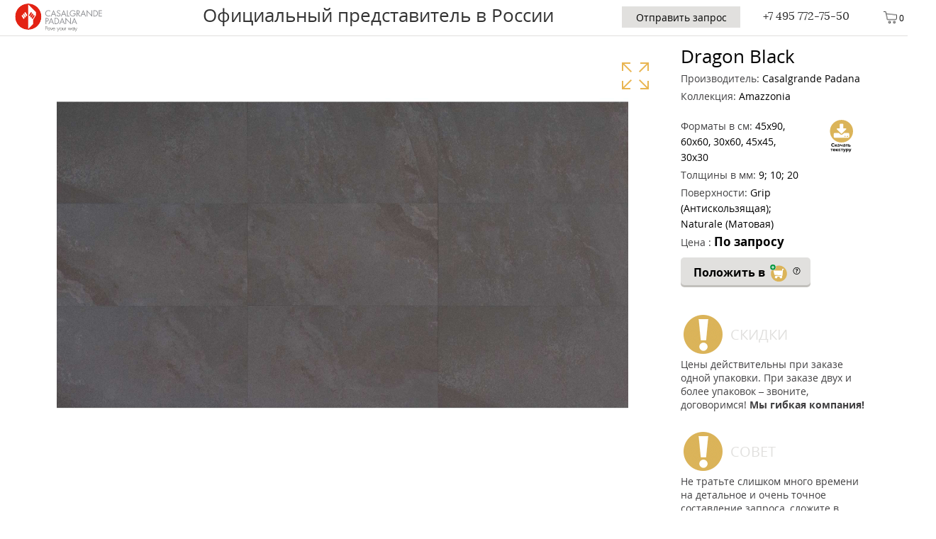

--- FILE ---
content_type: text/html; charset=UTF-8
request_url: https://casalgrande-padana.ru/amazzonia/keramogranit-casalgrande-padana-amazzonia-dragon-black/
body_size: 9395
content:
<!doctype html>
<html>
  <head>
    <title>Керамогранит Amazzonia Dragon Black от фабрики Casalgrande Padana – официальная поставка</title>

    <meta http-equiv="Content-Type" content="text/html; charset=utf-8"/>
    <meta name="format-detection" content="telephone=no">
    <meta name="SKYPE_TOOLBAR" content="SKYPE_TOOLBAR_PARSER_COMPATIBLE"/>
    <meta http-equiv="X-UA-Compatible" content="IE=edge">
    <meta name="viewport" content="width=device-width, initial-scale=1">
          <link rel="preload" href="/build/fonts/lora.woff2" as="font" type="font/woff" crossorigin="anonymous" media="all" />        
      <link rel="preload" href="/build/fonts/lorabold.woff2" as="font" type="font/woff" crossorigin="anonymous" media="all" />        
      <link rel="preload" href="/build/fonts/opensans.woff2" as="font" type="font/woff" crossorigin="anonymous" media="all" />        
      <link rel="preload" href="/build/fonts/opensansbold.woff2" as="font" type="font/woff" crossorigin="anonymous" media="all" />        
      <!--link rel="preload" href="/build/fonts/lorabolditalic.woff2" as="font" />        
      <link rel="preload" href="/build/fonts/loraitalic.woff2" as="font" />        
      <link rel="preload" href="/build/fonts/opensansbolditalic.woff2" as="font" />        
      <link rel="preload" href="/build/fonts/opensansitalic.woff2" as="font" /-->        
        <meta http-equiv="Content-Type" content="text/html; charset=UTF-8">
<meta name="description" content="Керамогранит Dragon Black серии Amazzonia от бренда Casalgrande Padana со склада в Москве или под заказ из Италии по низким ценам" />
<link rel="canonical" href="https://casalgrande-padana.ru/amazzonia/keramogranit-casalgrande-padana-amazzonia-dragon-black/" />
<script data-skip-moving="true">(function(w, d, n) {var cl = "bx-core";var ht = d.documentElement;var htc = ht ? ht.className : undefined;if (htc === undefined || htc.indexOf(cl) !== -1){return;}var ua = n.userAgent;if (/(iPad;)|(iPhone;)/i.test(ua)){cl += " bx-ios";}else if (/Windows/i.test(ua)){cl += ' bx-win';}else if (/Macintosh/i.test(ua)){cl += " bx-mac";}else if (/Linux/i.test(ua) && !/Android/i.test(ua)){cl += " bx-linux";}else if (/Android/i.test(ua)){cl += " bx-android";}cl += (/(ipad|iphone|android|mobile|touch)/i.test(ua) ? " bx-touch" : " bx-no-touch");cl += w.devicePixelRatio && w.devicePixelRatio >= 2? " bx-retina": " bx-no-retina";if (/AppleWebKit/.test(ua)){cl += " bx-chrome";}else if (/Opera/.test(ua)){cl += " bx-opera";}else if (/Firefox/.test(ua)){cl += " bx-firefox";}ht.className = htc ? htc + " " + cl : cl;})(window, document, navigator);</script>


<link href="/bitrix/cache/css/s4/factory/template_ccc40fcab8af79254b49e2c878dad693/template_ccc40fcab8af79254b49e2c878dad693_v1.css?1765910914589104" type="text/css"  data-template-style="true" rel="stylesheet" />
                  
    <link rel="shortcut icon" href="/favicon.ico">
    <link rel="icon" sizes="16x16 32x32 64x64" href="/favicon.ico">
    <link rel="icon" type="image/png" sizes="196x196" href="/local/templates/factory/image/favicon-192.png">
    <link rel="icon" type="image/png" sizes="160x160" href="/local/templates/factory/image/favicon-160.png">
    <link rel="icon" type="image/png" sizes="96x96" href="/local/templates/factory/image/favicon-96.png">
    <link rel="icon" type="image/png" sizes="64x64" href="/local/templates/factory/image/favicon-64.png">
    <link rel="icon" type="image/png" sizes="32x32" href="/local/templates/factory/image/favicon-32.png">
    <link rel="icon" type="image/png" sizes="16x16" href="/local/templates/factory/image/favicon-16.png">
    <link rel="apple-touch-icon" href="/local/templates/factory/image/favicon-57.png">
    <link rel="apple-touch-icon" sizes="114x114" href="/local/templates/factory/image/favicon-114.png">
    <link rel="apple-touch-icon" sizes="72x72" href="/local/templates/factory/image/favicon-72.png">
    <link rel="apple-touch-icon" sizes="144x144" href="/local/templates/factory/image/favicon-144.png">
    <link rel="apple-touch-icon" sizes="60x60" href="/local/templates/factory/image/favicon-60.png">
    <link rel="apple-touch-icon" sizes="120x120" href="/local/templates/factory/image/favicon-120.png">
    <link rel="apple-touch-icon" sizes="76x76" href="/local/templates/factory/image/favicon-76.png">
    <link rel="apple-touch-icon" sizes="152x152" href="/local/templates/factory/image/favicon-152.png">
    <link rel="apple-touch-icon" sizes="180x180" href="/local/templates/factory/image/favicon-180.png">
    <meta name="msapplication-TileColor" content="#FFFFFF">
    <meta name="msapplication-TileImage" content="/local/templates/factory/image/favicon-144.png">
    <meta name="msapplication-config" content="/browserconfig.xml">


    <!--link rel="manifest" href="manifest.json"-->

                          

    
  </head>

  <body class="not_front in_order">
          <div class="preloader1" style="display: none;"><span></span></div>
        <!--div id="panel"></div-->
          <div class="c_wrapper">
        <noindex>
          <header class="glide">

            <section class="nav_top">
              <div class="w_wrapper">

                <div class="tbl">

                  <section class="menu_add">
  <!--a href="/" class="btn_img ico_menu" title="Главное меню">Главное меню</a-->
  <div class="menu_mobile">
    <div class="inner_cont">
      <a href="#" class="btn_close" title="Закрыть">Закрыть</a>
      <div class="scroll_cont">
        <div class="title">Меню</div>
        <nav class="menu_main">
          <div class="w_wrapper">
            <ul>
                          </ul>
          </div>
        </nav>
              </div>
    </div>
  </div>
</section>
                  <section class="menu_user">
                    <nav>
                                            <div class="" id="basket_small">
                        <li class="basket">
    <a href="/basket/" class="ico_basket" title="Корзина" rel="nofollow" >
        0    </a>
<!--	
<div class="hi-basket">
    <div class="drop-header"><span>Корзина</span><span>Выбрано товаров: <strong>2</strong></span></div>
        <div class="drop-position">
      <div>1</div>
      <div>
        <figure>
          <img src="/upload/cimg_cache/810/81049073e0601341af71ae19f3ba63a0_cf8df27782208fbb.jpg">
        </figure>
      </div>
      <div class="hib-about">Casalgrande Padana Marmoker<br>
        <strong>Arabesque</strong>
      </div>
      <div>
                <span>Цена: </span>
        <input type="text" size="16" value="9865" placeholder="По запросу" class="quantity long" disabled="">
        &nbsp;руб./м2      </div>
      <div><div class="header-icons">
          <a href="#" onclick="cartUtil.removeItem(35875); return false;"><img src="/local/templates/new2019/i/ico_btn/delete.svg" alt=""><p>удалить</p></a>
        </div></div>
    </div>
        <div class="drop-position">
      <div>2</div>
      <div>
        <figure>
          <img src="/upload/cimg_cache/aeb/aebc5b7b26a571719454a4ee5fb430e3_6ca7679bc3776ae6.jpg">
        </figure>
      </div>
      <div class="hib-about">Casalgrande Padana Marmoker<br>
        <strong>Arabesque</strong>
      </div>
      <div>
                <span>Цена: </span>
        <input type="text" size="16" value="8567" placeholder="По запросу" class="quantity long" disabled="">
        &nbsp;руб./м2      </div>
      <div><div class="header-icons">
          <a href="#" onclick="cartUtil.removeItem(35876); return false;"><img src="/local/templates/new2019/i/ico_btn/delete.svg" alt=""><p>удалить</p></a>
        </div></div>
    </div>
    <div class="drop-empty">
      <span>
        Не тратьте слишком много времени на детальное и очень точное составление запроса, сложите в Корзину все, что Вам понравилось, и отправьте нам! Наши профессиональные менеджеры помогут Вам во всем разобраться, правильно подсчитать количество и уберегут от всех возможных ошибок! Главное, мы уже будем понимать, что Вас заинтересовало из нашего огромного ассортимента и какие образцы готовить для нашей первой встречи. Ждём Ваш запрос!
      </span>
    </div>	
    <div class="drop-footer">
      <span>
        <a href="#" onclick="cartUtil.clearCart(); return false;">Очистить корзину</a>
      </span>
      <span>
        <a href="/basket/">Отправить запрос менеджеру</a>
      </span>
    </div>
  </div>
  -->
</li>                      </div>
                    </nav>
                  </section>
                </div>
              </div>

            </section>

            <section class="header mobile">
              <div class="w_wrapper">
                <div class="tbl">
                  <div class="td">
                    <div class="logo">
                      <a href="/" title="">
                        <img src="/local/templates/factory/image/logo_main.svg" alt="" />
                      </a>
                    </div>

                  </div>
                  <!--div class="td">
        <div class="header-slogan">
            <div class="slogan">
              Официальный представитель в России
            </div>
        </div>                    
                    
                  </div-->


                  
                </div>
                <div class="city_phone mobile">
                  <span id="region_phone_mobile" class="region-phone">
                    <a href="tel:+74957727550">+7 495 772-75-50</a>
                  </span>
                </div>                 
                              </div>
            </section>

            <nav class="menu_main" id="topMenu">
  <div class="w_wrapper" style="position: relative;">
        <div style="height: 100%; position: relative;">
        <div class="header-slogan">
            <div class="slogan">
              Официальный представитель в России
            </div>
                    </div>
        <div class="phone">
          <div class="city_phone">
            <div id="region_phone_desctop" class="region-phone">
              <a href="tel:+74957727550">+7 495 772-75-50</a>
            </div>
          </div>
        </div>
        <div class="glided-visible inline-request">
                      <a href="https://b24-vfpbso.bitrix24.site/" target=_blank" class="btn" title="">
              Отправить запрос
            </a>
                  </div>
                
    </div>
  </div>
</nav>
            
          </header>
        </noindex>
      </div>
      <main>
                
        
        
          <div class="nomobile">
            <div class="tag-social">
              <div class="fb-share-button" data-layout="button" data-size="large" data-mobile-iframe="true"></div>
            </div>
          </div>

          <div class="content ">

            
            
          
  <style>
  figure.zoom {
    background-position: 50% 50%;
    position: relative;
    overflow: hidden;
    /*cursor: zoom-in;*/
  }

  figure.zoom img {
    transition: opacity .2s;
    display: block!important;
    width: 100%!important;
    max-width: 100%!important;
    padding: 0px!important;
    margin: 0px!important;
  }
  figure.zoom img:hover {
    opacity: 0;    
  }
</style>


<section id="product" class="product brd_bottom">
  <div class="w_wrapper">
    <div class="clearfix bigpicture allcolors list_img type2" style="padding-top:0px;">
      <section class="image_block last_viewed">
        <div style="/*width: calc(100% - 120px);*/" class="bigpicture">

                      <ul class="flexboxes" id="images_list">
              <li id="first_slab">
                                <a href="/ajax/color.php?color_id=1544593&serie_id=1142371&file_id=1023157&notiles=Y&onephoto=Y" onclick="return false;" id="ico_zoom"
                   data-id="1544593" style="display: block;"
                   class="ico_zoom" title="Увеличить" data-toggle="modal" data-target="#photo-modal">
                  Увеличить</a>
                <div style="position:relative;" id="zoomHolder">
                  <figure id="zoomFigure"
                                                                class="zoom" onmousemove="zoom(event)" style="background-image: url('/upload/cimg_cache/b6d/b6d5bc20b7db6dda4d71b1657d0297c1_996c4b4000adf28b.jpg');"
                                            >
                      <img src="/upload/cimg_cache/b6d/b6d5bc20b7db6dda4d71b1657d0297c1_996c4b4000adf28b.jpg" alt="">
                                      </figure>
                </div>
              </li>
            </ul>
                        

                                  
        </div>
                            

        

      </section>

      <section class="description last_viewed" id="right_info">
        <h1>Dragon Black</h1>
        <p class="collection"><span>Производитель:</span> Casalgrande Padana</p>
        <p class="collection"><span>Коллекция:</span> Amazzonia</p>
                          <div class="info-wrapper with-button ">
                          <div class="button texture_button">
                <a href="/ajax/get_picture.php?ID=1023157">
                  <div class="dbasket savetxt"></div>
                </a>
              </div>
                                                               <p class="collection top20"><span>Форматы в см:</span> 
                45x90, 60x60, 30x60, 45x45, 30x30              </p>
              <p class="collection"><span>Толщины в мм:</span> 
                9; 10; 20              </p>
              <p class="collection"><span>Поверхности:</span> 
                Grip (Антискользящая); Naturale (Матовая)              </p>
                                    </div>
        
                              <p class="collection"><span>Цена&nbsp;:&nbsp;</span><span id="bprice">По запросу</span></p>                          <nav class="docs">
                            </nav>
        <span class="info buttons card-basket-buttons"
              data-item_id="1544593"
              data-cart_url="/ajax/cart.php?action=2cart&product_id=1544593&slab_id=">
          <!--div class="button">
            <a id="cart_btn" href="#" onclick="tilesUtil.toCart($(this)); return false;" basket_id="">
              <div class="dbasket basket-pass old"></div>							
            </a>
          </div-->
          <div class="basket-button bb-gold" data-role="cart-btn" data-item_id="1544593"
               data-cart_url="/ajax/cart.php?action=2cart&product_id=1544593&slab_id=">
            <a class="cart-link" href="#" >
              <div class="spacer"></div>
              <span class="bb-title">Положить в </span>                
              <img class="cart-icon" width="30" height="30" src="/local/templates/factory/i/ico_btn/basket_pass_2.svg" />
              <span class="bb-title hint--top-left hint--medium" aria-label="Пожалуйста, вставьте желаемое количествово единиц измерения товара">
                <img class="hint-icon" src="/local/templates/factory/i/ico_btn/ico_hint_black.svg" height="13" width="13" />               
              </span> 
            </a>
          </div>		  
          <div class="basket-controls bb-gold">
            <button class="minus"><i class="fa fa-minus" aria-hidden="true"></i></button>
            <span class="input"><input type="text" size="6" align="right" value="1"></input></span>
            <button class="plus"><i class="fa fa-plus" aria-hidden="true"></i></button>
            <button class="ei">м2</button>
          </div>

                    <!--div class="button nodesctop">
            <a href="////#item-1544593">
              <img src="/local/templates/factory/i/ico_btn/ico_coll.svg" width="100" height="100" style="padding-top: 10px;">
            </a>
          </div-->			


        </span>			
                
        <section class="param" id="right_block">


          <div class="notice dark">
            <h3>Скидки</h3>
            Цены действительны при заказе одной упаковки. При заказе двух и более упаковок – звоните, договоримся! <b>Мы гибкая компания!</b>                            
          </div>

          <div class="notice dark">
            <h3>Совет</h3>
            Не тратьте слишком много времени на детальное и очень точное составление запроса, 
            сложите в Корзину все, что Вам понравилось, и отправьте нам! 
            Наши профессиональные менеджеры помогут Вам во всем разобраться, правильно подсчитать 
            количество и уберегут от всех возможных ошибок! Главное, мы уже будем понимать, 
            что Вас заинтересовало из нашего огромного ассортимента и какие образцы готовить 
            для нашей первой встречи. Ждём Ваш запрос!                            
            <!--Наши профессиональные менеджеры помогут Вам во всем разобраться, правильно подсчитать количество и уберегут от всех возможных ошибок! 
            Главное, мы уже будем понимать, что Вас заинтересовало из нашего огромного ассортимента и какие образцы готовить для нашей первой встречи.-->
          </div>
        </section>		
      </section>
    </div>			
  </div>
</section>















      </div>
    

  </main>
  <div class="screen_footer" >
    <footer class="after_1000">
      <div class="w_wrapper">					
              </div>
    </footer>
    <footer class="upto_1000">
      <div class="w_wrapper">					
        <div class="tbl">
        </div>
      </div>
    </footer>

      </div>
  
<a href="#" id="standard_my_ass" class=""><br /></a>


<div id="popup-in-cart" class="popup popup_ordinary" style="display: none;">
  <a href="" class="btn_close" title="Закрыть" data-dismiss="modal">Закрыть</a>
  <div class="inner_block ta-c">
    <h3>Артикул уже в Корзине. <br/>Перейти в нее и оформить заказ?</h3>
    <br/><br/>

    <div class="ta-c">
      <a class="btn" href="/basket/">Перейти в Корзину</a>
      &nbsp;
      <a class="btn" href="" data-dismiss="modal">Продолжить покупки</a>
    </div>
  </div>
</div>

<div id="popup-like" class="popup popup_ordinary" style="display: none;">
  <a href="" class="btn_close" title="Закрыть" data-dismiss="modal">Закрыть</a>
  <div class="inner_block ta-c">
    <h3>Спасибо за Ваш выбор! Интерьер добавлен в Избранные</h3>
    <br/><br/>

    <div>
      <a class="btn" href="/interiors/favourites/">Перейти в Избранные интерьеры</a>
      &nbsp;
      <a class="btn" href="" data-dismiss="modal">Продолжить просмотр интерьеров</a>
    </div>
  </div>
</div>

<div id="popup-like-mobile" class="popup popup_ordinary" style="display: none;">
  <a href="" class="btn_close" title="Закрыть" data-dismiss="modal">Закрыть</a>
  <div class="inner_block">
    <h3>Спасибо за Ваш выбор! Интерьер добавлен в Избранные</h3>
    <br/>

    <div>
      <a href="/interiors/favourites/">Перейти в Избранные интерьеры</a>
      &nbsp;
      <br/><br/>
      <a href="" data-dismiss="modal">Продолжить просмотр интерьеров</a>
    </div>
  </div>
</div>

<div id="popup-message" class="popup popup_ordinary" style="display: none; width: 50%; top: 10%;">
  <a href="" class="btn_close" title="Закрыть" data-dismiss="modal">Закрыть</a>
  <div class="inner_block">
    <div>

      Друзья! С 01 июня наш салон работает в штатном режиме. С 10 до 20 часов. 
      <br>
      Ждём вас! Мы соскучились!
      <br>
      <br>
      Напоминаем вам, что по распоряжению правительства Москвы, все Клиенты обязаны соблюдать масочный режим. Мы, со своей стороны, гарантируем соблюдение всех санитарно-гигиенических требований на территории нашего шоу-рума.        </div>
  </div>
</div>

<div id="popup-catalog-discount" class="popup popup_ordinary" style="display: none; width: 50%; top: 10%;">
  <a href="" class="btn_close" title="Закрыть" data-dismiss="modal">Закрыть</a>
  <div class="inner_block">
    Цены действительны при заказе одной упаковки. При заказе двух и более упаковок – звоните, договоримся! 
    <b>Мы гибкая компания!</b>                            
  </div>
</div>

<div id="popup-catalog-help" class="popup popup_ordinary" style="display: none; width: 50%; top: 10%;">
  <a href="" class="btn_close" title="Закрыть" data-dismiss="modal">Закрыть</a>
  <div class="inner_block">
    <div>
      Не тратьте слишком много времени на детальное и очень точное составление заказа, 
      сложите в Корзину все, что Вам понравилось, и отправьте нам! Наши профессиональные 
      менеджеры помогут Вам во всем разобраться, правильно подсчитать количество и уберегут 
      от всех возможных ошибок! Главное, мы уже будем понимать, что Вас заинтересовало из 
      нашего огромного ассортимента и какие образцы готовить для нашей первой встречи. 
    </div>
  </div>
</div>

<div id="popup-catalog-service" class="popup popup_ordinary" style="display: none; width: 50%; top: 10%;">
  <a href="" class="btn_close" title="Закрыть" data-dismiss="modal">Закрыть</a>
  <div class="inner_block">
    <div>
      Многие артикулы, воспроизводящие мрамор, имеют несколько типов рисунков (до 8 вариантов), и, 
      может возникнуть идея, расположить эти рисунки особым образом, например «бабочкой» или так, что бы «вены» перетекали 
      одна в другую. В этом случае потребуется подбор рисунков, но все фабрики поставляют плиты, упакованными в деревянные 
      ящики, в кол-ве от 12 до 20 штук, со случайным расположением рисунков. Таким образом, что бы найти нужные Вам рисунки 
      потребуется вручную «перебрать» весь ящик и, возможно, не один. Эта услуга стоит 5000 рублей, мы подбираем не более 
      5 плит с заданным рисунком, размер плит должен быть более 120х240 см (для меньшего размера подбор рисунка не имеет 
      смысла). В наличии на складе должно быть достаточное для подбора кол-во плит. Выбор рисунков очень удобно осуществлять 
      через «Корзину» сайта: Вы откладываете в «Корзину» нужные Вам рисунки и отправляете нам, мы проверяем достаточность 
      количества плит на складе и сообщаем Вам о возможности осуществления подбора. Если Вам не нужен определенный рисунок, 
      то отложите в «Корзину» Артикул с пометкой Микс, тогда Вам будут отгружены рисунки в случайном порядке.
    </div>
  </div>
</div>

<div id="popup-course" class="popup popup_ordinary" style="display: none; width: 420px; bottom: 1%; left: 1%">
  <a href="" class="btn_close" title="Закрыть" data-dismiss="modal" onclick="$.cookie('message_shown', 'set', {expires: 1 / 24, path: '/'});">Закрыть</a>
  <div class="inner_block" style="padding:10px 40px 10px 10px;">
    <div style="text-align: center;">
          </div>
  </div>
</div>

<div id="popup-notice" class="popup popup_ordinary" data-popup="#popup-notice" style="display: none; width: 50%; top: 10%;">
  <a href="" class="btn_close" title="Закрыть" data-dismiss="modal">Закрыть</a>
  <div class="inner_block" id="popup-notice-text">
  </div>
</div>

<div id="popup-mobile-basket-image" data-popup="#popup-mobile-basket-image" class="popup popup_ordinary" style="display: none; border:none;">
  <a href="" class="btn_close" title="Закрыть" data-dismiss="modal">Закрыть</a>
  <div id="popup-mobile-basket-image-wrap" style="margin: auto; padding: auto; width: 300px; height: 300px;">
    <img id="popup-mobile-basket-image-image" style="width: 300px; height: 300px;" src="" />
  </div>
</div>

<div id="popup-desktop-rezka-image" data-popup="#popup-desktop-rezka-image" class="popup popup_ordinary" style="display: none;">
  <a href="" class="btn_close" title="Закрыть" data-dismiss="modal">Закрыть</a>
  <div style="width:100%; height: 100%; position: relative;">
    <a class="btn-prev" onclick="salonPhotoUtil.showPrev(true); return false;">&nbsp;</a>
    <div id="popup-desktop-rezka-image-image" style="height: calc(100% - 50px); width: 100%;
         background-size: contain; background-repeat: no-repeat; background-position: center;">      
    </div>
    <div id="popup-desktop-rezka-image-descr" 
         style="font-family: 'Lora', 'Open Sans'; font-size: 20px; font-weight: 700; text-align: center; padding-top: 10px; height: min-content;">
    </div>
    <!--img id="popup-desktop-rezka-image-image" src="" style="width:100%;" /-->
    <a class="btn-next" onclick="salonPhotoUtil.showNext(true); return false;">&nbsp;</a>
  </div>
</div>
<div class="video-overlay">
  <div class="video-container">
    <a class="close">&times;</a>
    <div class="plyr__video-embed" id="player">
      <iframe id="youtube-iframe"
              src=""
              allowfullscreen
              allow="autoplay"
              ></iframe>
    </div>
  </div>
</div>   

<div style="position:absolute;left:-1000px;top:-1000px;">
<!-- Yandex.Metrika counter -->
<noscript><div><img src="https://mc.yandex.ru/watch/90733157" style="position:absolute; left:-9999px;" alt="" /></div></noscript>
<!-- /Yandex.Metrika counter -->

</div>  </div>
<!--script src="/local/templates/factory/js/scrollsnap-polyfill.bundled.js"></script-->
<!-- Bitrix24 -->
<!--  End Bitrix24 -->
<script  src="/bitrix/cache/js/s4/factory/template_5b4e8cd7dec618984bd01bec59270975/template_5b4e8cd7dec618984bd01bec59270975_v1.js?1765910914967177"></script>
<script  src="/bitrix/cache/js/s4/factory/page_0aa9c57ea081864b74ae8dd9e582dbb7/page_0aa9c57ea081864b74ae8dd9e582dbb7_v1.js?176591091415753"></script>

<script type="text/javascript">
      var HTTP_HOST = 'casalgrande-padana.ru:443';
      var CURDIR = '/amazzonia/keramogranit-casalgrande-padana-amazzonia-dragon-black/';
    </script>

<script>
        PRELOADER_ENABLED = false;
      </script>
<script>
  function zoom(e) {
    var zoomer = e.currentTarget;
    e.offsetX ? offsetX = e.offsetX : offsetX = e.touches[0].pageX
    e.offsetY ? offsetY = e.offsetY : offsetX = e.touches[0].pageX
    x = offsetX / zoomer.offsetWidth * 100
    y = offsetY / zoomer.offsetHeight * 100
    zoomer.style.backgroundPosition = x + '% ' + y + '%';
  }
</script><script>
              galUtil.pics = null;
              galUtil.init();
            </script><script>
//  cartUtil.product_page = true;
  $(window).resize(function () {
      tilesUtil.product_id = 1544593;
      tilesUtil.pics = [];
    tilesUtil.init();
  });
  $(document).ready(function () {
    $(window).trigger('resize');
  });
</script><script>
//  $.get('/ajax/ware_viewed.php?ware_id=' + 1544593);
</script><script>
//  cartUtil.fake();
//  searchUtil.fake();
</script>
<script type="text/javascript" >
   (function(m,e,t,r,i,k,a){m[i]=m[i]||function(){(m[i].a=m[i].a||[]).push(arguments)};
   m[i].l=1*new Date();
   for (var j = 0; j < document.scripts.length; j++) {if (document.scripts[j].src === r) { return; }}
   k=e.createElement(t),a=e.getElementsByTagName(t)[0],k.async=1,k.src=r,a.parentNode.insertBefore(k,a)})
   (window, document, "script", "https://mc.yandex.ru/metrika/tag.js", "ym");

   ym(90733157, "init", {
        clickmap:true,
        trackLinks:true,
        accurateTrackBounce:true,
        webvisor:true
   });
</script>
<script>
        (function(w,d,u){
                var s=d.createElement('script');s.async=true;s.src=u+'?'+(Date.now()/60000|0);
                var h=d.getElementsByTagName('script')[0];h.parentNode.insertBefore(s,h);
        })(window,document,'https://crm.lucido.eu/upload/crm/site_button/loader_1_tdynkv.js');
</script>
</body>
</html>


--- FILE ---
content_type: text/html; charset=UTF-8
request_url: https://casalgrande-padana.ru/basket/informer.php?curr_url=https://casalgrande-padana.ru/amazzonia/keramogranit-casalgrande-padana-amazzonia-dragon-black/
body_size: 669
content:
<a href="/basket/"  title="Корзина" rel="nofollow" 
     onclick="return false;"
      >
  <img src="/local/templates/new2019/i/ico_btn/basket.svg" alt="">
  <p>товары&nbsp;
    <span class="basket_counter">
          </span>
  </p>
</a>
      <div class="hi-basket narrow">
      <div class="drop-empty">
        <span>
          Не тратьте слишком много времени на детальное и очень точное составление запроса, сложите в Корзину все, что Вам понравилось, и отправьте нам! Наши профессиональные менеджеры помогут Вам во всем разобраться, правильно подсчитать количество и уберегут от всех возможных ошибок! Главное, мы уже будем понимать, что Вас заинтересовало из нашего огромного ассортимента и какие образцы готовить для нашей первой встречи. Ждём Ваш запрос!
        </span>
      </div>		
      <div class="drop-footer">
        <span style="visibility: hidden;">
          <a href="#" onclick="cartUtil.clearCart(); return false;">Очистить корзину</a>
        </span>
        <span>
          <a href="/">Перейти в каталог товаров</a>
        </span>
      </div>
    </div>
  


--- FILE ---
content_type: text/html; charset=UTF-8
request_url: https://casalgrande-padana.ru/basket/informer_narrow.php?curr_url=https://casalgrande-padana.ru/amazzonia/keramogranit-casalgrande-padana-amazzonia-dragon-black/
body_size: 604
content:
<li class="basket">
  <a href="/basket/" class="ico_basket" title="Корзина" rel="nofollow" 
         onclick="return false;"
          >
       0  </a>

      <div class="hi-basket narrow">
      <div class="drop-empty">
        <span>
          Не тратьте слишком много времени на детальное и очень точное составление запроса, сложите в Корзину все, что Вам понравилось, и отправьте нам! Наши профессиональные менеджеры помогут Вам во всем разобраться, правильно подсчитать количество и уберегут от всех возможных ошибок! Главное, мы уже будем понимать, что Вас заинтересовало из нашего огромного ассортимента и какие образцы готовить для нашей первой встречи. Ждём Ваш запрос!
        </span>
      </div>		
      <div class="drop-footer">
        <span style="visibility: hidden;">
          <a href="#" onclick="cartUtil.clearCart(); return false;">Очистить корзину</a>
        </span>
        <span>
          <a href="/">Перейти в каталог товаров</a>
        </span>
      </div>
    </div>
</li>

--- FILE ---
content_type: text/html; charset=UTF-8
request_url: https://casalgrande-padana.ru/ajax/cart.php?action=list&rrr=0.7152209433750729
body_size: -84
content:
{"basket_items":null,"basket_size":0}

--- FILE ---
content_type: text/css
request_url: https://casalgrande-padana.ru/bitrix/cache/css/s4/factory/template_ccc40fcab8af79254b49e2c878dad693/template_ccc40fcab8af79254b49e2c878dad693_v1.css?1765910914589104
body_size: 103569
content:


/* Start:/assets/vendor/fonts/font-awesome/css/font-awesome.min.css?161893569931020*/
/*!
 *  Font Awesome 4.7.0 by @davegandy - http://fontawesome.io - @fontawesome
 *  License - http://fontawesome.io/license (Font: SIL OFL 1.1, CSS: MIT License)
 */@font-face{font-family:'FontAwesome';src:url('/assets/vendor/fonts/font-awesome/css/../fonts/fontawesome-webfont.eot?v=4.7.0');src:url('/assets/vendor/fonts/font-awesome/css/../fonts/fontawesome-webfont.eot?#iefix&v=4.7.0') format('embedded-opentype'),url('/assets/vendor/fonts/font-awesome/css/../fonts/fontawesome-webfont.woff2?v=4.7.0') format('woff2'),url('/assets/vendor/fonts/font-awesome/css/../fonts/fontawesome-webfont.woff?v=4.7.0') format('woff'),url('/assets/vendor/fonts/font-awesome/css/../fonts/fontawesome-webfont.ttf?v=4.7.0') format('truetype'),url('/assets/vendor/fonts/font-awesome/css/../fonts/fontawesome-webfont.svg?v=4.7.0#fontawesomeregular') format('svg');font-weight:normal;font-style:normal;font-display: swap;}.fa{display:inline-block;font:normal normal normal 14px/1 FontAwesome;font-size:inherit;text-rendering:auto;-webkit-font-smoothing:antialiased;-moz-osx-font-smoothing:grayscale}.fa-lg{font-size:1.33333333em;line-height:.75em;vertical-align:-15%}.fa-2x{font-size:2em}.fa-3x{font-size:3em}.fa-4x{font-size:4em}.fa-5x{font-size:5em}.fa-fw{width:1.28571429em;text-align:center}.fa-ul{padding-left:0;margin-left:2.14285714em;list-style-type:none}.fa-ul>li{position:relative}.fa-li{position:absolute;left:-2.14285714em;width:2.14285714em;top:.14285714em;text-align:center}.fa-li.fa-lg{left:-1.85714286em}.fa-border{padding:.2em .25em .15em;border:solid .08em #eee;border-radius:.1em}.fa-pull-left{float:left}.fa-pull-right{float:right}.fa.fa-pull-left{margin-right:.3em}.fa.fa-pull-right{margin-left:.3em}.pull-right{float:right}.pull-left{float:left}.fa.pull-left{margin-right:.3em}.fa.pull-right{margin-left:.3em}.fa-spin{-webkit-animation:fa-spin 2s infinite linear;animation:fa-spin 2s infinite linear}.fa-pulse{-webkit-animation:fa-spin 1s infinite steps(8);animation:fa-spin 1s infinite steps(8)}@-webkit-keyframes fa-spin{0%{-webkit-transform:rotate(0deg);transform:rotate(0deg)}100%{-webkit-transform:rotate(359deg);transform:rotate(359deg)}}@keyframes fa-spin{0%{-webkit-transform:rotate(0deg);transform:rotate(0deg)}100%{-webkit-transform:rotate(359deg);transform:rotate(359deg)}}.fa-rotate-90{-ms-filter:"progid:DXImageTransform.Microsoft.BasicImage(rotation=1)";-webkit-transform:rotate(90deg);-ms-transform:rotate(90deg);transform:rotate(90deg)}.fa-rotate-180{-ms-filter:"progid:DXImageTransform.Microsoft.BasicImage(rotation=2)";-webkit-transform:rotate(180deg);-ms-transform:rotate(180deg);transform:rotate(180deg)}.fa-rotate-270{-ms-filter:"progid:DXImageTransform.Microsoft.BasicImage(rotation=3)";-webkit-transform:rotate(270deg);-ms-transform:rotate(270deg);transform:rotate(270deg)}.fa-flip-horizontal{-ms-filter:"progid:DXImageTransform.Microsoft.BasicImage(rotation=0, mirror=1)";-webkit-transform:scale(-1, 1);-ms-transform:scale(-1, 1);transform:scale(-1, 1)}.fa-flip-vertical{-ms-filter:"progid:DXImageTransform.Microsoft.BasicImage(rotation=2, mirror=1)";-webkit-transform:scale(1, -1);-ms-transform:scale(1, -1);transform:scale(1, -1)}:root .fa-rotate-90,:root .fa-rotate-180,:root .fa-rotate-270,:root .fa-flip-horizontal,:root .fa-flip-vertical{filter:none}.fa-stack{position:relative;display:inline-block;width:2em;height:2em;line-height:2em;vertical-align:middle}.fa-stack-1x,.fa-stack-2x{position:absolute;left:0;width:100%;text-align:center}.fa-stack-1x{line-height:inherit}.fa-stack-2x{font-size:2em}.fa-inverse{color:#fff}.fa-glass:before{content:"\f000"}.fa-music:before{content:"\f001"}.fa-search:before{content:"\f002"}.fa-envelope-o:before{content:"\f003"}.fa-heart:before{content:"\f004"}.fa-star:before{content:"\f005"}.fa-star-o:before{content:"\f006"}.fa-user:before{content:"\f007"}.fa-film:before{content:"\f008"}.fa-th-large:before{content:"\f009"}.fa-th:before{content:"\f00a"}.fa-th-list:before{content:"\f00b"}.fa-check:before{content:"\f00c"}.fa-remove:before,.fa-close:before,.fa-times:before{content:"\f00d"}.fa-search-plus:before{content:"\f00e"}.fa-search-minus:before{content:"\f010"}.fa-power-off:before{content:"\f011"}.fa-signal:before{content:"\f012"}.fa-gear:before,.fa-cog:before{content:"\f013"}.fa-trash-o:before{content:"\f014"}.fa-home:before{content:"\f015"}.fa-file-o:before{content:"\f016"}.fa-clock-o:before{content:"\f017"}.fa-road:before{content:"\f018"}.fa-download:before{content:"\f019"}.fa-arrow-circle-o-down:before{content:"\f01a"}.fa-arrow-circle-o-up:before{content:"\f01b"}.fa-inbox:before{content:"\f01c"}.fa-play-circle-o:before{content:"\f01d"}.fa-rotate-right:before,.fa-repeat:before{content:"\f01e"}.fa-refresh:before{content:"\f021"}.fa-list-alt:before{content:"\f022"}.fa-lock:before{content:"\f023"}.fa-flag:before{content:"\f024"}.fa-headphones:before{content:"\f025"}.fa-volume-off:before{content:"\f026"}.fa-volume-down:before{content:"\f027"}.fa-volume-up:before{content:"\f028"}.fa-qrcode:before{content:"\f029"}.fa-barcode:before{content:"\f02a"}.fa-tag:before{content:"\f02b"}.fa-tags:before{content:"\f02c"}.fa-book:before{content:"\f02d"}.fa-bookmark:before{content:"\f02e"}.fa-print:before{content:"\f02f"}.fa-camera:before{content:"\f030"}.fa-font:before{content:"\f031"}.fa-bold:before{content:"\f032"}.fa-italic:before{content:"\f033"}.fa-text-height:before{content:"\f034"}.fa-text-width:before{content:"\f035"}.fa-align-left:before{content:"\f036"}.fa-align-center:before{content:"\f037"}.fa-align-right:before{content:"\f038"}.fa-align-justify:before{content:"\f039"}.fa-list:before{content:"\f03a"}.fa-dedent:before,.fa-outdent:before{content:"\f03b"}.fa-indent:before{content:"\f03c"}.fa-video-camera:before{content:"\f03d"}.fa-photo:before,.fa-image:before,.fa-picture-o:before{content:"\f03e"}.fa-pencil:before{content:"\f040"}.fa-map-marker:before{content:"\f041"}.fa-adjust:before{content:"\f042"}.fa-tint:before{content:"\f043"}.fa-edit:before,.fa-pencil-square-o:before{content:"\f044"}.fa-share-square-o:before{content:"\f045"}.fa-check-square-o:before{content:"\f046"}.fa-arrows:before{content:"\f047"}.fa-step-backward:before{content:"\f048"}.fa-fast-backward:before{content:"\f049"}.fa-backward:before{content:"\f04a"}.fa-play:before{content:"\f04b"}.fa-pause:before{content:"\f04c"}.fa-stop:before{content:"\f04d"}.fa-forward:before{content:"\f04e"}.fa-fast-forward:before{content:"\f050"}.fa-step-forward:before{content:"\f051"}.fa-eject:before{content:"\f052"}.fa-chevron-left:before{content:"\f053"}.fa-chevron-right:before{content:"\f054"}.fa-plus-circle:before{content:"\f055"}.fa-minus-circle:before{content:"\f056"}.fa-times-circle:before{content:"\f057"}.fa-check-circle:before{content:"\f058"}.fa-question-circle:before{content:"\f059"}.fa-info-circle:before{content:"\f05a"}.fa-crosshairs:before{content:"\f05b"}.fa-times-circle-o:before{content:"\f05c"}.fa-check-circle-o:before{content:"\f05d"}.fa-ban:before{content:"\f05e"}.fa-arrow-left:before{content:"\f060"}.fa-arrow-right:before{content:"\f061"}.fa-arrow-up:before{content:"\f062"}.fa-arrow-down:before{content:"\f063"}.fa-mail-forward:before,.fa-share:before{content:"\f064"}.fa-expand:before{content:"\f065"}.fa-compress:before{content:"\f066"}.fa-plus:before{content:"\f067"}.fa-minus:before{content:"\f068"}.fa-asterisk:before{content:"\f069"}.fa-exclamation-circle:before{content:"\f06a"}.fa-gift:before{content:"\f06b"}.fa-leaf:before{content:"\f06c"}.fa-fire:before{content:"\f06d"}.fa-eye:before{content:"\f06e"}.fa-eye-slash:before{content:"\f070"}.fa-warning:before,.fa-exclamation-triangle:before{content:"\f071"}.fa-plane:before{content:"\f072"}.fa-calendar:before{content:"\f073"}.fa-random:before{content:"\f074"}.fa-comment:before{content:"\f075"}.fa-magnet:before{content:"\f076"}.fa-chevron-up:before{content:"\f077"}.fa-chevron-down:before{content:"\f078"}.fa-retweet:before{content:"\f079"}.fa-shopping-cart:before{content:"\f07a"}.fa-folder:before{content:"\f07b"}.fa-folder-open:before{content:"\f07c"}.fa-arrows-v:before{content:"\f07d"}.fa-arrows-h:before{content:"\f07e"}.fa-bar-chart-o:before,.fa-bar-chart:before{content:"\f080"}.fa-twitter-square:before{content:"\f081"}.fa-facebook-square:before{content:"\f082"}.fa-camera-retro:before{content:"\f083"}.fa-key:before{content:"\f084"}.fa-gears:before,.fa-cogs:before{content:"\f085"}.fa-comments:before{content:"\f086"}.fa-thumbs-o-up:before{content:"\f087"}.fa-thumbs-o-down:before{content:"\f088"}.fa-star-half:before{content:"\f089"}.fa-heart-o:before{content:"\f08a"}.fa-sign-out:before{content:"\f08b"}.fa-linkedin-square:before{content:"\f08c"}.fa-thumb-tack:before{content:"\f08d"}.fa-external-link:before{content:"\f08e"}.fa-sign-in:before{content:"\f090"}.fa-trophy:before{content:"\f091"}.fa-github-square:before{content:"\f092"}.fa-upload:before{content:"\f093"}.fa-lemon-o:before{content:"\f094"}.fa-phone:before{content:"\f095"}.fa-square-o:before{content:"\f096"}.fa-bookmark-o:before{content:"\f097"}.fa-phone-square:before{content:"\f098"}.fa-twitter:before{content:"\f099"}.fa-facebook-f:before,.fa-facebook:before{content:"\f09a"}.fa-github:before{content:"\f09b"}.fa-unlock:before{content:"\f09c"}.fa-credit-card:before{content:"\f09d"}.fa-feed:before,.fa-rss:before{content:"\f09e"}.fa-hdd-o:before{content:"\f0a0"}.fa-bullhorn:before{content:"\f0a1"}.fa-bell:before{content:"\f0f3"}.fa-certificate:before{content:"\f0a3"}.fa-hand-o-right:before{content:"\f0a4"}.fa-hand-o-left:before{content:"\f0a5"}.fa-hand-o-up:before{content:"\f0a6"}.fa-hand-o-down:before{content:"\f0a7"}.fa-arrow-circle-left:before{content:"\f0a8"}.fa-arrow-circle-right:before{content:"\f0a9"}.fa-arrow-circle-up:before{content:"\f0aa"}.fa-arrow-circle-down:before{content:"\f0ab"}.fa-globe:before{content:"\f0ac"}.fa-wrench:before{content:"\f0ad"}.fa-tasks:before{content:"\f0ae"}.fa-filter:before{content:"\f0b0"}.fa-briefcase:before{content:"\f0b1"}.fa-arrows-alt:before{content:"\f0b2"}.fa-group:before,.fa-users:before{content:"\f0c0"}.fa-chain:before,.fa-link:before{content:"\f0c1"}.fa-cloud:before{content:"\f0c2"}.fa-flask:before{content:"\f0c3"}.fa-cut:before,.fa-scissors:before{content:"\f0c4"}.fa-copy:before,.fa-files-o:before{content:"\f0c5"}.fa-paperclip:before{content:"\f0c6"}.fa-save:before,.fa-floppy-o:before{content:"\f0c7"}.fa-square:before{content:"\f0c8"}.fa-navicon:before,.fa-reorder:before,.fa-bars:before{content:"\f0c9"}.fa-list-ul:before{content:"\f0ca"}.fa-list-ol:before{content:"\f0cb"}.fa-strikethrough:before{content:"\f0cc"}.fa-underline:before{content:"\f0cd"}.fa-table:before{content:"\f0ce"}.fa-magic:before{content:"\f0d0"}.fa-truck:before{content:"\f0d1"}.fa-pinterest:before{content:"\f0d2"}.fa-pinterest-square:before{content:"\f0d3"}.fa-google-plus-square:before{content:"\f0d4"}.fa-google-plus:before{content:"\f0d5"}.fa-money:before{content:"\f0d6"}.fa-caret-down:before{content:"\f0d7"}.fa-caret-up:before{content:"\f0d8"}.fa-caret-left:before{content:"\f0d9"}.fa-caret-right:before{content:"\f0da"}.fa-columns:before{content:"\f0db"}.fa-unsorted:before,.fa-sort:before{content:"\f0dc"}.fa-sort-down:before,.fa-sort-desc:before{content:"\f0dd"}.fa-sort-up:before,.fa-sort-asc:before{content:"\f0de"}.fa-envelope:before{content:"\f0e0"}.fa-linkedin:before{content:"\f0e1"}.fa-rotate-left:before,.fa-undo:before{content:"\f0e2"}.fa-legal:before,.fa-gavel:before{content:"\f0e3"}.fa-dashboard:before,.fa-tachometer:before{content:"\f0e4"}.fa-comment-o:before{content:"\f0e5"}.fa-comments-o:before{content:"\f0e6"}.fa-flash:before,.fa-bolt:before{content:"\f0e7"}.fa-sitemap:before{content:"\f0e8"}.fa-umbrella:before{content:"\f0e9"}.fa-paste:before,.fa-clipboard:before{content:"\f0ea"}.fa-lightbulb-o:before{content:"\f0eb"}.fa-exchange:before{content:"\f0ec"}.fa-cloud-download:before{content:"\f0ed"}.fa-cloud-upload:before{content:"\f0ee"}.fa-user-md:before{content:"\f0f0"}.fa-stethoscope:before{content:"\f0f1"}.fa-suitcase:before{content:"\f0f2"}.fa-bell-o:before{content:"\f0a2"}.fa-coffee:before{content:"\f0f4"}.fa-cutlery:before{content:"\f0f5"}.fa-file-text-o:before{content:"\f0f6"}.fa-building-o:before{content:"\f0f7"}.fa-hospital-o:before{content:"\f0f8"}.fa-ambulance:before{content:"\f0f9"}.fa-medkit:before{content:"\f0fa"}.fa-fighter-jet:before{content:"\f0fb"}.fa-beer:before{content:"\f0fc"}.fa-h-square:before{content:"\f0fd"}.fa-plus-square:before{content:"\f0fe"}.fa-angle-double-left:before{content:"\f100"}.fa-angle-double-right:before{content:"\f101"}.fa-angle-double-up:before{content:"\f102"}.fa-angle-double-down:before{content:"\f103"}.fa-angle-left:before{content:"\f104"}.fa-angle-right:before{content:"\f105"}.fa-angle-up:before{content:"\f106"}.fa-angle-down:before{content:"\f107"}.fa-desktop:before{content:"\f108"}.fa-laptop:before{content:"\f109"}.fa-tablet:before{content:"\f10a"}.fa-mobile-phone:before,.fa-mobile:before{content:"\f10b"}.fa-circle-o:before{content:"\f10c"}.fa-quote-left:before{content:"\f10d"}.fa-quote-right:before{content:"\f10e"}.fa-spinner:before{content:"\f110"}.fa-circle:before{content:"\f111"}.fa-mail-reply:before,.fa-reply:before{content:"\f112"}.fa-github-alt:before{content:"\f113"}.fa-folder-o:before{content:"\f114"}.fa-folder-open-o:before{content:"\f115"}.fa-smile-o:before{content:"\f118"}.fa-frown-o:before{content:"\f119"}.fa-meh-o:before{content:"\f11a"}.fa-gamepad:before{content:"\f11b"}.fa-keyboard-o:before{content:"\f11c"}.fa-flag-o:before{content:"\f11d"}.fa-flag-checkered:before{content:"\f11e"}.fa-terminal:before{content:"\f120"}.fa-code:before{content:"\f121"}.fa-mail-reply-all:before,.fa-reply-all:before{content:"\f122"}.fa-star-half-empty:before,.fa-star-half-full:before,.fa-star-half-o:before{content:"\f123"}.fa-location-arrow:before{content:"\f124"}.fa-crop:before{content:"\f125"}.fa-code-fork:before{content:"\f126"}.fa-unlink:before,.fa-chain-broken:before{content:"\f127"}.fa-question:before{content:"\f128"}.fa-info:before{content:"\f129"}.fa-exclamation:before{content:"\f12a"}.fa-superscript:before{content:"\f12b"}.fa-subscript:before{content:"\f12c"}.fa-eraser:before{content:"\f12d"}.fa-puzzle-piece:before{content:"\f12e"}.fa-microphone:before{content:"\f130"}.fa-microphone-slash:before{content:"\f131"}.fa-shield:before{content:"\f132"}.fa-calendar-o:before{content:"\f133"}.fa-fire-extinguisher:before{content:"\f134"}.fa-rocket:before{content:"\f135"}.fa-maxcdn:before{content:"\f136"}.fa-chevron-circle-left:before{content:"\f137"}.fa-chevron-circle-right:before{content:"\f138"}.fa-chevron-circle-up:before{content:"\f139"}.fa-chevron-circle-down:before{content:"\f13a"}.fa-html5:before{content:"\f13b"}.fa-css3:before{content:"\f13c"}.fa-anchor:before{content:"\f13d"}.fa-unlock-alt:before{content:"\f13e"}.fa-bullseye:before{content:"\f140"}.fa-ellipsis-h:before{content:"\f141"}.fa-ellipsis-v:before{content:"\f142"}.fa-rss-square:before{content:"\f143"}.fa-play-circle:before{content:"\f144"}.fa-ticket:before{content:"\f145"}.fa-minus-square:before{content:"\f146"}.fa-minus-square-o:before{content:"\f147"}.fa-level-up:before{content:"\f148"}.fa-level-down:before{content:"\f149"}.fa-check-square:before{content:"\f14a"}.fa-pencil-square:before{content:"\f14b"}.fa-external-link-square:before{content:"\f14c"}.fa-share-square:before{content:"\f14d"}.fa-compass:before{content:"\f14e"}.fa-toggle-down:before,.fa-caret-square-o-down:before{content:"\f150"}.fa-toggle-up:before,.fa-caret-square-o-up:before{content:"\f151"}.fa-toggle-right:before,.fa-caret-square-o-right:before{content:"\f152"}.fa-euro:before,.fa-eur:before{content:"\f153"}.fa-gbp:before{content:"\f154"}.fa-dollar:before,.fa-usd:before{content:"\f155"}.fa-rupee:before,.fa-inr:before{content:"\f156"}.fa-cny:before,.fa-rmb:before,.fa-yen:before,.fa-jpy:before{content:"\f157"}.fa-ruble:before,.fa-rouble:before,.fa-rub:before{content:"\f158"}.fa-won:before,.fa-krw:before{content:"\f159"}.fa-bitcoin:before,.fa-btc:before{content:"\f15a"}.fa-file:before{content:"\f15b"}.fa-file-text:before{content:"\f15c"}.fa-sort-alpha-asc:before{content:"\f15d"}.fa-sort-alpha-desc:before{content:"\f15e"}.fa-sort-amount-asc:before{content:"\f160"}.fa-sort-amount-desc:before{content:"\f161"}.fa-sort-numeric-asc:before{content:"\f162"}.fa-sort-numeric-desc:before{content:"\f163"}.fa-thumbs-up:before{content:"\f164"}.fa-thumbs-down:before{content:"\f165"}.fa-youtube-square:before{content:"\f166"}.fa-youtube:before{content:"\f167"}.fa-xing:before{content:"\f168"}.fa-xing-square:before{content:"\f169"}.fa-youtube-play:before{content:"\f16a"}.fa-dropbox:before{content:"\f16b"}.fa-stack-overflow:before{content:"\f16c"}.fa-instagram:before{content:"\f16d"}.fa-flickr:before{content:"\f16e"}.fa-adn:before{content:"\f170"}.fa-bitbucket:before{content:"\f171"}.fa-bitbucket-square:before{content:"\f172"}.fa-tumblr:before{content:"\f173"}.fa-tumblr-square:before{content:"\f174"}.fa-long-arrow-down:before{content:"\f175"}.fa-long-arrow-up:before{content:"\f176"}.fa-long-arrow-left:before{content:"\f177"}.fa-long-arrow-right:before{content:"\f178"}.fa-apple:before{content:"\f179"}.fa-windows:before{content:"\f17a"}.fa-android:before{content:"\f17b"}.fa-linux:before{content:"\f17c"}.fa-dribbble:before{content:"\f17d"}.fa-skype:before{content:"\f17e"}.fa-foursquare:before{content:"\f180"}.fa-trello:before{content:"\f181"}.fa-female:before{content:"\f182"}.fa-male:before{content:"\f183"}.fa-gittip:before,.fa-gratipay:before{content:"\f184"}.fa-sun-o:before{content:"\f185"}.fa-moon-o:before{content:"\f186"}.fa-archive:before{content:"\f187"}.fa-bug:before{content:"\f188"}.fa-vk:before{content:"\f189"}.fa-weibo:before{content:"\f18a"}.fa-renren:before{content:"\f18b"}.fa-pagelines:before{content:"\f18c"}.fa-stack-exchange:before{content:"\f18d"}.fa-arrow-circle-o-right:before{content:"\f18e"}.fa-arrow-circle-o-left:before{content:"\f190"}.fa-toggle-left:before,.fa-caret-square-o-left:before{content:"\f191"}.fa-dot-circle-o:before{content:"\f192"}.fa-wheelchair:before{content:"\f193"}.fa-vimeo-square:before{content:"\f194"}.fa-turkish-lira:before,.fa-try:before{content:"\f195"}.fa-plus-square-o:before{content:"\f196"}.fa-space-shuttle:before{content:"\f197"}.fa-slack:before{content:"\f198"}.fa-envelope-square:before{content:"\f199"}.fa-wordpress:before{content:"\f19a"}.fa-openid:before{content:"\f19b"}.fa-institution:before,.fa-bank:before,.fa-university:before{content:"\f19c"}.fa-mortar-board:before,.fa-graduation-cap:before{content:"\f19d"}.fa-yahoo:before{content:"\f19e"}.fa-google:before{content:"\f1a0"}.fa-reddit:before{content:"\f1a1"}.fa-reddit-square:before{content:"\f1a2"}.fa-stumbleupon-circle:before{content:"\f1a3"}.fa-stumbleupon:before{content:"\f1a4"}.fa-delicious:before{content:"\f1a5"}.fa-digg:before{content:"\f1a6"}.fa-pied-piper-pp:before{content:"\f1a7"}.fa-pied-piper-alt:before{content:"\f1a8"}.fa-drupal:before{content:"\f1a9"}.fa-joomla:before{content:"\f1aa"}.fa-language:before{content:"\f1ab"}.fa-fax:before{content:"\f1ac"}.fa-building:before{content:"\f1ad"}.fa-child:before{content:"\f1ae"}.fa-paw:before{content:"\f1b0"}.fa-spoon:before{content:"\f1b1"}.fa-cube:before{content:"\f1b2"}.fa-cubes:before{content:"\f1b3"}.fa-behance:before{content:"\f1b4"}.fa-behance-square:before{content:"\f1b5"}.fa-steam:before{content:"\f1b6"}.fa-steam-square:before{content:"\f1b7"}.fa-recycle:before{content:"\f1b8"}.fa-automobile:before,.fa-car:before{content:"\f1b9"}.fa-cab:before,.fa-taxi:before{content:"\f1ba"}.fa-tree:before{content:"\f1bb"}.fa-spotify:before{content:"\f1bc"}.fa-deviantart:before{content:"\f1bd"}.fa-soundcloud:before{content:"\f1be"}.fa-database:before{content:"\f1c0"}.fa-file-pdf-o:before{content:"\f1c1"}.fa-file-word-o:before{content:"\f1c2"}.fa-file-excel-o:before{content:"\f1c3"}.fa-file-powerpoint-o:before{content:"\f1c4"}.fa-file-photo-o:before,.fa-file-picture-o:before,.fa-file-image-o:before{content:"\f1c5"}.fa-file-zip-o:before,.fa-file-archive-o:before{content:"\f1c6"}.fa-file-sound-o:before,.fa-file-audio-o:before{content:"\f1c7"}.fa-file-movie-o:before,.fa-file-video-o:before{content:"\f1c8"}.fa-file-code-o:before{content:"\f1c9"}.fa-vine:before{content:"\f1ca"}.fa-codepen:before{content:"\f1cb"}.fa-jsfiddle:before{content:"\f1cc"}.fa-life-bouy:before,.fa-life-buoy:before,.fa-life-saver:before,.fa-support:before,.fa-life-ring:before{content:"\f1cd"}.fa-circle-o-notch:before{content:"\f1ce"}.fa-ra:before,.fa-resistance:before,.fa-rebel:before{content:"\f1d0"}.fa-ge:before,.fa-empire:before{content:"\f1d1"}.fa-git-square:before{content:"\f1d2"}.fa-git:before{content:"\f1d3"}.fa-y-combinator-square:before,.fa-yc-square:before,.fa-hacker-news:before{content:"\f1d4"}.fa-tencent-weibo:before{content:"\f1d5"}.fa-qq:before{content:"\f1d6"}.fa-wechat:before,.fa-weixin:before{content:"\f1d7"}.fa-send:before,.fa-paper-plane:before{content:"\f1d8"}.fa-send-o:before,.fa-paper-plane-o:before{content:"\f1d9"}.fa-history:before{content:"\f1da"}.fa-circle-thin:before{content:"\f1db"}.fa-header:before{content:"\f1dc"}.fa-paragraph:before{content:"\f1dd"}.fa-sliders:before{content:"\f1de"}.fa-share-alt:before{content:"\f1e0"}.fa-share-alt-square:before{content:"\f1e1"}.fa-bomb:before{content:"\f1e2"}.fa-soccer-ball-o:before,.fa-futbol-o:before{content:"\f1e3"}.fa-tty:before{content:"\f1e4"}.fa-binoculars:before{content:"\f1e5"}.fa-plug:before{content:"\f1e6"}.fa-slideshare:before{content:"\f1e7"}.fa-twitch:before{content:"\f1e8"}.fa-yelp:before{content:"\f1e9"}.fa-newspaper-o:before{content:"\f1ea"}.fa-wifi:before{content:"\f1eb"}.fa-calculator:before{content:"\f1ec"}.fa-paypal:before{content:"\f1ed"}.fa-google-wallet:before{content:"\f1ee"}.fa-cc-visa:before{content:"\f1f0"}.fa-cc-mastercard:before{content:"\f1f1"}.fa-cc-discover:before{content:"\f1f2"}.fa-cc-amex:before{content:"\f1f3"}.fa-cc-paypal:before{content:"\f1f4"}.fa-cc-stripe:before{content:"\f1f5"}.fa-bell-slash:before{content:"\f1f6"}.fa-bell-slash-o:before{content:"\f1f7"}.fa-trash:before{content:"\f1f8"}.fa-copyright:before{content:"\f1f9"}.fa-at:before{content:"\f1fa"}.fa-eyedropper:before{content:"\f1fb"}.fa-paint-brush:before{content:"\f1fc"}.fa-birthday-cake:before{content:"\f1fd"}.fa-area-chart:before{content:"\f1fe"}.fa-pie-chart:before{content:"\f200"}.fa-line-chart:before{content:"\f201"}.fa-lastfm:before{content:"\f202"}.fa-lastfm-square:before{content:"\f203"}.fa-toggle-off:before{content:"\f204"}.fa-toggle-on:before{content:"\f205"}.fa-bicycle:before{content:"\f206"}.fa-bus:before{content:"\f207"}.fa-ioxhost:before{content:"\f208"}.fa-angellist:before{content:"\f209"}.fa-cc:before{content:"\f20a"}.fa-shekel:before,.fa-sheqel:before,.fa-ils:before{content:"\f20b"}.fa-meanpath:before{content:"\f20c"}.fa-buysellads:before{content:"\f20d"}.fa-connectdevelop:before{content:"\f20e"}.fa-dashcube:before{content:"\f210"}.fa-forumbee:before{content:"\f211"}.fa-leanpub:before{content:"\f212"}.fa-sellsy:before{content:"\f213"}.fa-shirtsinbulk:before{content:"\f214"}.fa-simplybuilt:before{content:"\f215"}.fa-skyatlas:before{content:"\f216"}.fa-cart-plus:before{content:"\f217"}.fa-cart-arrow-down:before{content:"\f218"}.fa-diamond:before{content:"\f219"}.fa-ship:before{content:"\f21a"}.fa-user-secret:before{content:"\f21b"}.fa-motorcycle:before{content:"\f21c"}.fa-street-view:before{content:"\f21d"}.fa-heartbeat:before{content:"\f21e"}.fa-venus:before{content:"\f221"}.fa-mars:before{content:"\f222"}.fa-mercury:before{content:"\f223"}.fa-intersex:before,.fa-transgender:before{content:"\f224"}.fa-transgender-alt:before{content:"\f225"}.fa-venus-double:before{content:"\f226"}.fa-mars-double:before{content:"\f227"}.fa-venus-mars:before{content:"\f228"}.fa-mars-stroke:before{content:"\f229"}.fa-mars-stroke-v:before{content:"\f22a"}.fa-mars-stroke-h:before{content:"\f22b"}.fa-neuter:before{content:"\f22c"}.fa-genderless:before{content:"\f22d"}.fa-facebook-official:before{content:"\f230"}.fa-pinterest-p:before{content:"\f231"}.fa-whatsapp:before{content:"\f232"}.fa-server:before{content:"\f233"}.fa-user-plus:before{content:"\f234"}.fa-user-times:before{content:"\f235"}.fa-hotel:before,.fa-bed:before{content:"\f236"}.fa-viacoin:before{content:"\f237"}.fa-train:before{content:"\f238"}.fa-subway:before{content:"\f239"}.fa-medium:before{content:"\f23a"}.fa-yc:before,.fa-y-combinator:before{content:"\f23b"}.fa-optin-monster:before{content:"\f23c"}.fa-opencart:before{content:"\f23d"}.fa-expeditedssl:before{content:"\f23e"}.fa-battery-4:before,.fa-battery:before,.fa-battery-full:before{content:"\f240"}.fa-battery-3:before,.fa-battery-three-quarters:before{content:"\f241"}.fa-battery-2:before,.fa-battery-half:before{content:"\f242"}.fa-battery-1:before,.fa-battery-quarter:before{content:"\f243"}.fa-battery-0:before,.fa-battery-empty:before{content:"\f244"}.fa-mouse-pointer:before{content:"\f245"}.fa-i-cursor:before{content:"\f246"}.fa-object-group:before{content:"\f247"}.fa-object-ungroup:before{content:"\f248"}.fa-sticky-note:before{content:"\f249"}.fa-sticky-note-o:before{content:"\f24a"}.fa-cc-jcb:before{content:"\f24b"}.fa-cc-diners-club:before{content:"\f24c"}.fa-clone:before{content:"\f24d"}.fa-balance-scale:before{content:"\f24e"}.fa-hourglass-o:before{content:"\f250"}.fa-hourglass-1:before,.fa-hourglass-start:before{content:"\f251"}.fa-hourglass-2:before,.fa-hourglass-half:before{content:"\f252"}.fa-hourglass-3:before,.fa-hourglass-end:before{content:"\f253"}.fa-hourglass:before{content:"\f254"}.fa-hand-grab-o:before,.fa-hand-rock-o:before{content:"\f255"}.fa-hand-stop-o:before,.fa-hand-paper-o:before{content:"\f256"}.fa-hand-scissors-o:before{content:"\f257"}.fa-hand-lizard-o:before{content:"\f258"}.fa-hand-spock-o:before{content:"\f259"}.fa-hand-pointer-o:before{content:"\f25a"}.fa-hand-peace-o:before{content:"\f25b"}.fa-trademark:before{content:"\f25c"}.fa-registered:before{content:"\f25d"}.fa-creative-commons:before{content:"\f25e"}.fa-gg:before{content:"\f260"}.fa-gg-circle:before{content:"\f261"}.fa-tripadvisor:before{content:"\f262"}.fa-odnoklassniki:before{content:"\f263"}.fa-odnoklassniki-square:before{content:"\f264"}.fa-get-pocket:before{content:"\f265"}.fa-wikipedia-w:before{content:"\f266"}.fa-safari:before{content:"\f267"}.fa-chrome:before{content:"\f268"}.fa-firefox:before{content:"\f269"}.fa-opera:before{content:"\f26a"}.fa-internet-explorer:before{content:"\f26b"}.fa-tv:before,.fa-television:before{content:"\f26c"}.fa-contao:before{content:"\f26d"}.fa-500px:before{content:"\f26e"}.fa-amazon:before{content:"\f270"}.fa-calendar-plus-o:before{content:"\f271"}.fa-calendar-minus-o:before{content:"\f272"}.fa-calendar-times-o:before{content:"\f273"}.fa-calendar-check-o:before{content:"\f274"}.fa-industry:before{content:"\f275"}.fa-map-pin:before{content:"\f276"}.fa-map-signs:before{content:"\f277"}.fa-map-o:before{content:"\f278"}.fa-map:before{content:"\f279"}.fa-commenting:before{content:"\f27a"}.fa-commenting-o:before{content:"\f27b"}.fa-houzz:before{content:"\f27c"}.fa-vimeo:before{content:"\f27d"}.fa-black-tie:before{content:"\f27e"}.fa-fonticons:before{content:"\f280"}.fa-reddit-alien:before{content:"\f281"}.fa-edge:before{content:"\f282"}.fa-credit-card-alt:before{content:"\f283"}.fa-codiepie:before{content:"\f284"}.fa-modx:before{content:"\f285"}.fa-fort-awesome:before{content:"\f286"}.fa-usb:before{content:"\f287"}.fa-product-hunt:before{content:"\f288"}.fa-mixcloud:before{content:"\f289"}.fa-scribd:before{content:"\f28a"}.fa-pause-circle:before{content:"\f28b"}.fa-pause-circle-o:before{content:"\f28c"}.fa-stop-circle:before{content:"\f28d"}.fa-stop-circle-o:before{content:"\f28e"}.fa-shopping-bag:before{content:"\f290"}.fa-shopping-basket:before{content:"\f291"}.fa-hashtag:before{content:"\f292"}.fa-bluetooth:before{content:"\f293"}.fa-bluetooth-b:before{content:"\f294"}.fa-percent:before{content:"\f295"}.fa-gitlab:before{content:"\f296"}.fa-wpbeginner:before{content:"\f297"}.fa-wpforms:before{content:"\f298"}.fa-envira:before{content:"\f299"}.fa-universal-access:before{content:"\f29a"}.fa-wheelchair-alt:before{content:"\f29b"}.fa-question-circle-o:before{content:"\f29c"}.fa-blind:before{content:"\f29d"}.fa-audio-description:before{content:"\f29e"}.fa-volume-control-phone:before{content:"\f2a0"}.fa-braille:before{content:"\f2a1"}.fa-assistive-listening-systems:before{content:"\f2a2"}.fa-asl-interpreting:before,.fa-american-sign-language-interpreting:before{content:"\f2a3"}.fa-deafness:before,.fa-hard-of-hearing:before,.fa-deaf:before{content:"\f2a4"}.fa-glide:before{content:"\f2a5"}.fa-glide-g:before{content:"\f2a6"}.fa-signing:before,.fa-sign-language:before{content:"\f2a7"}.fa-low-vision:before{content:"\f2a8"}.fa-viadeo:before{content:"\f2a9"}.fa-viadeo-square:before{content:"\f2aa"}.fa-snapchat:before{content:"\f2ab"}.fa-snapchat-ghost:before{content:"\f2ac"}.fa-snapchat-square:before{content:"\f2ad"}.fa-pied-piper:before{content:"\f2ae"}.fa-first-order:before{content:"\f2b0"}.fa-yoast:before{content:"\f2b1"}.fa-themeisle:before{content:"\f2b2"}.fa-google-plus-circle:before,.fa-google-plus-official:before{content:"\f2b3"}.fa-fa:before,.fa-font-awesome:before{content:"\f2b4"}.fa-handshake-o:before{content:"\f2b5"}.fa-envelope-open:before{content:"\f2b6"}.fa-envelope-open-o:before{content:"\f2b7"}.fa-linode:before{content:"\f2b8"}.fa-address-book:before{content:"\f2b9"}.fa-address-book-o:before{content:"\f2ba"}.fa-vcard:before,.fa-address-card:before{content:"\f2bb"}.fa-vcard-o:before,.fa-address-card-o:before{content:"\f2bc"}.fa-user-circle:before{content:"\f2bd"}.fa-user-circle-o:before{content:"\f2be"}.fa-user-o:before{content:"\f2c0"}.fa-id-badge:before{content:"\f2c1"}.fa-drivers-license:before,.fa-id-card:before{content:"\f2c2"}.fa-drivers-license-o:before,.fa-id-card-o:before{content:"\f2c3"}.fa-quora:before{content:"\f2c4"}.fa-free-code-camp:before{content:"\f2c5"}.fa-telegram:before{content:"\f2c6"}.fa-thermometer-4:before,.fa-thermometer:before,.fa-thermometer-full:before{content:"\f2c7"}.fa-thermometer-3:before,.fa-thermometer-three-quarters:before{content:"\f2c8"}.fa-thermometer-2:before,.fa-thermometer-half:before{content:"\f2c9"}.fa-thermometer-1:before,.fa-thermometer-quarter:before{content:"\f2ca"}.fa-thermometer-0:before,.fa-thermometer-empty:before{content:"\f2cb"}.fa-shower:before{content:"\f2cc"}.fa-bathtub:before,.fa-s15:before,.fa-bath:before{content:"\f2cd"}.fa-podcast:before{content:"\f2ce"}.fa-window-maximize:before{content:"\f2d0"}.fa-window-minimize:before{content:"\f2d1"}.fa-window-restore:before{content:"\f2d2"}.fa-times-rectangle:before,.fa-window-close:before{content:"\f2d3"}.fa-times-rectangle-o:before,.fa-window-close-o:before{content:"\f2d4"}.fa-bandcamp:before{content:"\f2d5"}.fa-grav:before{content:"\f2d6"}.fa-etsy:before{content:"\f2d7"}.fa-imdb:before{content:"\f2d8"}.fa-ravelry:before{content:"\f2d9"}.fa-eercast:before{content:"\f2da"}.fa-microchip:before{content:"\f2db"}.fa-snowflake-o:before{content:"\f2dc"}.fa-superpowers:before{content:"\f2dd"}.fa-wpexplorer:before{content:"\f2de"}.fa-meetup:before{content:"\f2e0"}.sr-only{position:absolute;width:1px;height:1px;padding:0;margin:-1px;overflow:hidden;clip:rect(0, 0, 0, 0);border:0}.sr-only-focusable:active,.sr-only-focusable:focus{position:static;width:auto;height:auto;margin:0;overflow:visible;clip:auto}

/* End */


/* Start:/local/templates/factory/css/common.css?167354554213184*/
/* Fonts */

@font-face {
  font-family: 'Open Sans';
  src: local('Open Sans Light'), local('OpenSans-Light'), url('/local/templates/factory/css/../fonts/opensanslight.woff2') format('woff2'), url('/local/templates/factory/css/../fonts/opensanslight.woff') format('woff'), url('/local/templates/factory/css/../fonts/opensanslight.ttf') format('truetype');
  font-weight: 300;
  font-style: normal;
  font-display: swap;
}
@font-face {
  font-family: 'Open Sans';
  src: local('Open Sans Light Italic'), local('OpenSansLight-Italic'), url('/local/templates/factory/css/../fonts/opensanslightitalic.woff2') format('woff2'), url('/local/templates/factory/css/../fonts/opensanslightitalic.woff') format('woff'), url('/local/templates/factory/css/../fonts/opensanslightitalic.ttf') format('truetype');
  font-weight: 300;
  font-style: italic;
  font-display: swap;
}
@font-face {
  font-family: 'Open Sans';
  src: local('Open Sans'), local('OpenSans'), url('/local/templates/factory/css/../fonts/opensans.woff2') format('woff2'), url('/local/templates/factory/css/../fonts/opensans.woff') format('woff'), url('/local/templates/factory/css/../fonts/opensans.ttf') format('truetype');
  font-weight: 400;
  font-style: normal;
  font-display: swap;
}
@font-face {
  font-family: 'Open Sans';
  src: local('Open Sans Italic'), local('OpenSans-Italic'), url('/local/templates/factory/css/../fonts/opensansitalic.woff2') format('woff2'), url('/local/templates/factory/css/../fonts/opensansitalic.woff') format('woff'), url('/local/templates/factory/css/../fonts/opensansitalic.ttf') format('truetype');
  font-weight: 400;
  font-style: italic;
  font-display: swap;
}
@font-face {
  font-family: 'Open Sans';
  src: local('Open Sans Semibold'), local('OpenSans-Semibold'), url('/local/templates/factory/css/../fonts/opensanssemibold.woff2') format('woff2'), url('/local/templates/factory/css/../fonts/opensanssemibold.woff') format('woff'), url('/local/templates/factory/css/../fonts/opensanssemibold.ttf') format('truetype');
  font-weight: 600;
  font-style: normal;
  font-display: swap;
}
@font-face {
  font-family: 'Open Sans';
  src: local('Open Sans Semibold Italic'), local('OpenSans-SemiboldItalic'), url('/local/templates/factory/css/../fonts/opensanssemibolditalic.woff2') format('woff2'), url('/local/templates/factory/css/../fonts/opensanssemibolditalic.woff') format('woff'), url('/local/templates/factory/css/../fonts/opensanssemibolditalic.ttf') format('truetype');
  font-weight: 600;
  font-style: italic;
  font-display: swap;
}
@font-face {
  font-family: 'Open Sans';
  src: local('Open Sans Bold'), local('OpenSans-Bold'), url('/local/templates/factory/css/../fonts/opensansbold.woff2') format('woff2'), url('/local/templates/factory/css/../fonts/opensansbold.woff') format('woff'), url('/local/templates/factory/css/../fonts/opensansbold.ttf') format('truetype');
  font-weight: 700;
  font-style: normal;
  font-display: swap;
}
@font-face {
  font-family: 'Open Sans';
  src: local('Open Sans Bold Italic'), local('OpenSans-BoldItalic'), url('/local/templates/factory/css/../fonts/opensansbolditalic.woff2') format('woff2'), url('/local/templates/factory/css/../fonts/opensansbolditalic.woff') format('woff'), url('/local/templates/factory/css/../fonts/opensansbolditalic.ttf') format('truetype');
  font-weight: 700;
  font-style: italic;
  font-display: swap;
}
@font-face {
  font-family: 'Open Sans';
  src: local('Open Sans Extrabold'), local('OpenSans-Extrabold'), url('/local/templates/factory/css/../fonts/opensansextrabold.woff2') format('woff2'), url('/local/templates/factory/css/../fonts/pensansextrabold.woff') format('woff'), url('/local/templates/factory/css/../fonts/opensansextrabold.ttf') format('truetype');
  font-weight: 800;
  font-style: normal;
  font-display: swap;
}
@font-face {
  font-family: 'Open Sans';
  src: local('Open Sans Extrabold Italic'), local('OpenSans-ExtraboldItalic'), url('/local/templates/factory/css/../fonts/opensansextrabolditalic.woff2') format('woff2'), url('/local/templates/factory/css/../fonts/opensansextrabolditalic.woff') format('woff'), url('/local/templates/factory/css/../fonts/opensansextrabolditalic.ttf') format('truetype');
  font-weight: 800;
  font-style: italic;
  font-display: swap;
}

@font-face {
  font-family: 'Lora';
  src: local('Lora'), local('Lora-Regular'), url('/local/templates/factory/css/../fonts/lora.woff2') format('woff2'), url('/local/templates/factory/css/../fonts/lora.woff') format('woff'), url('/local/templates/factory/css/../fonts/lora.ttf') format('truetype');
  font-weight: 400;
  font-style: normal;
  font-display: swap;
}
@font-face {
  font-family: 'Lora';
  src: local('Lora Italic'), local('Lora-Italic'), url('/local/templates/factory/css/../fonts/loraitalic.woff2') format('woff2'), url('/local/templates/factory/css/../fonts/loraitalic.woff') format('woff'), url('/local/templates/factory/css/../fonts/loraitalic.ttf') format('truetype');
  font-weight: 400;
  font-style: italic;
  font-display: swap;
}
@font-face {
  font-family: 'Lora';
  src: local('Lora Bold'), local('Lora-Bold'), url('/local/templates/factory/css/../fonts/lorabold.woff2') format('woff2'), url('/local/templates/factory/css/../fonts/lorabold.woff') format('woff'), url('/local/templates/factory/css/../fonts/lorabold.ttf') format('truetype');
  font-weight: 700;
  font-style: normal;
  font-display: swap;
}
@font-face {
  font-family: 'Lora';
  src: local('Lora Bold Italic'), local('Lora-BoldItalic'), url('/local/templates/factory/css/../fonts/lorabolditalic.woff2') format('woff2'), url('/local/templates/factory/css/../fonts/lorabolditalic.woff') format('woff'), url('/local/templates/factory/css/../fonts/lorabolditalic.ttf') format('truetype');
  font-weight: 700;
  font-style: italic;
  font-display: swap;
}

/* colors */
:root {
  --main-color: #E1E0DE;
  --shadow-color: 194, 192, 188;
  
}

/* Null */

table,
caption,
tbody,
tfoot,
thead,
tr,
th,
td {
  margin: 0;
  padding: 0;
  border: 0;
  outline: none;
  font-size: 100%;
  vertical-align: top;
  background: transparent;
  font-weight: 400;
}

ol,
ul {
  list-style-position: outside;
}

blockquote,
q {
  quotes: none;
}

blockquote:before,
blockquote:after,
q:before,
q:after {
  content: '';
  content: none;
}

:focus {
  outline: none;
}

ins {
  text-decoration: none;
}

del {
  text-decoration: line-through;
}

table,
.tbl {
  font-size: 100%;
  border-collapse: collapse;
  border-spacing: 0;
}

.tbl {
  display: table;
  width: 100%;
}

.tr {
  display: table-row;
}

.td {
  display: table-cell;
}

img {
  border: none;
}

p {
  margin: 1em 0 0;
  line-height: 1.6em;
}

p:first-child {
  margin: 0;
}


* {
  margin: 0;
  padding: 0;
  outline: none;
}


article,
aside,
details,
figcaption,
figure,
footer,
header,
hgroup,
main,
nav,
section,
summary {
  display: block;
}

audio,
canvas,
video {
  display: inline-block;
}

audio:not([controls]) {
  display: none;
  height: 0;
}

[hidden],
template {
  display: none;
}

html {
  font-family: 'Lora', 'sans-serif';
  -webkit-text-size-adjust: 100%;
  -ms-text-size-adjust: 100%;
}


a {
  background: transparent;
  outline:none !important;
}

a:focus {
  outline:none;
}

a:active,
a:hover {
  outline: none;
}

abbr[title] {
  border-bottom: 1px dotted;
}

b,
strong {
  font-weight: bold;
}

dfn {
  font-style: italic;
}

hr {
  height: 0;
  -moz-box-sizing: content-box;
  box-sizing: content-box;
}

mark {
  color: #000;
  background: #ff0;
}

code,
kbd,
pre,
samp {
  font-family: monospace, serif;
  font-size: 1em;
}

pre {
  white-space: pre-wrap;
}

s{
  text-decoration: none;
    position: relative;
}

s::before{
    content: '';
    width: 100%;
    position: absolute;
    right: 0;
    top: calc( 50% - 0.5px );
    border-bottom: 1px solid rgba(0,0,0,0.8);
}

q {
  quotes: "\201C" "\201D" "\2018" "\2019";
}

small {
  font-size: 80%;
}

sub,
sup {
  position: relative;
  font-size: 75%;
  line-height: 0;
  vertical-align: baseline;
}

/*sup {
    top: -0.5em;
}

sub {
    bottom: -0.25em;
}*/

svg:not(:root) {
  overflow: hidden;
}

figure {
  margin: 0;
  font-size: 0;
  line-height: 0;
}

fieldset {
  padding: 0.35em 0.625em 0.75em;
  margin: 0 2px;
  border: 1px solid #c0c0c0;
}

legend {
  padding: 0;
  border: 0;
}

button,
input,
select,
textarea {
  margin: 0;
  font-family: inherit;
  font-size: 100%;
}

button,
input {
  line-height: normal;
}

button,
select {
  text-transform: none;
}

button,
html input[type="button"],
input[type="reset"],
input[type="submit"],
select {
  cursor: pointer;
  -webkit-appearance: button;
}

button[disabled],
html input[disabled] {
  cursor: default;
}

input[type="checkbox"],
input[type="radio"] {
  padding: 0;
  box-sizing: border-box;
}

input[type="search"] {
  -webkit-box-sizing: content-box;
  -moz-box-sizing: content-box;
  box-sizing: content-box;
  -webkit-appearance: textfield;
}

input[type="search"]::-webkit-search-cancel-button,
input[type="search"]::-webkit-search-decoration {
  -webkit-appearance: none;
}

button::-moz-focus-inner,
input::-moz-focus-inner {
  padding: 0;
  border: 0;
}

textarea {
  overflow: auto;
  vertical-align: top;
}

/* Common */

html,
body {
  background: #fff;
}

body {
  color: #333;
  font-size: 1rem;
  line-height: 1.4em;
  font-family: 'Lora', 'Open Sans';
  font-weight: 400;
  overflow-y: auto;
  overflow-x: hidden;
}

/* Links */

a {
  position: relative;
  z-index: 50;
}

a:link,
a:visited {
  color: rgb(var(--shadow-color));
  text-decoration: underline;
}

a:active,
a:hover {
  color: rgb(var(--shadow-color));
  text-decoration: none;
}

h1,
h2,
h3,
h4,
div.h1,
div.h2,
div.h3,
div.h4
{
  line-height: normal;
  position: relative;
  font-family: 'Lora';
  font-weight: 400;
}

h1 {
}

h2 {
  font-size: 1.2em;
}

h3 {
  font-size: 1.2em;
}

h4,
.h4 {
  font-size: 1em;
}

h5 {
  font-size: .8em;
}

h6 {
  font-size: .8em;
}

select,
input,
textarea {
  position: relative;
  font-size: 1rem;
  line-height: 1.2em;
  box-sizing: border-box;
  vertical-align: middle;
  color: #333;
  padding: 1em;
  border: none;
  border-bottom: 1px solid #c9c9c9;
  background: #fff;
  font-family: 'Lora', 'Open Sans';
/*  text-transform: uppercase; */
  width: 100%;
}

select,
input[type="text"],
input[type="tel"],
input[type="email"],
input[type="date"] {

}

input[type="submit"] {
  width: auto;
}

select {
  display:-webkit-box;
  -webkit-appearance: default-button;
}

input:focus,
textarea:focus {
  border-bottom: 1px solid #e3d0a3;

}

input[type="radio"],
input[type="checkbox"] {
  background: #fff !important;
  padding: 0 !important;
  display: inline-block;
  vertical-align: middle;
  border: none !important;
  position: relative;
  height: 20px !important;
  width: 20px !important;
}

label {
  display: inline-block;
  position: relative;
}


input[type=checkbox] + label {
  cursor: pointer;
}

input[type=checkbox] {
  position: absolute;
  opacity: 0;
  left: 0;
  top: 0;
}

input[type=checkbox] + label {
  position: relative;
  padding: 0.2em 0 0 35px;
  min-height: 20px;
  text-align: left !important;
}

input[type=checkbox] + label.nocb:before {
  content: '';
  position: relative;
  /*display: block;*/
  top: 0px;
  left: 0;
  width: 0px;
  height: 0px;
  border: none;
}

input[type=checkbox] + label:before {
  content: '';
  position: absolute;
  /*display: block;*/
  top: 1px;
  left: 0;
  width: 20px;
  height: 20px;
  border: 1px solid #c9c9c9;
  box-sizing: border-box;
  background: #fff;
}

input[type=checkbox] + label:after {
  content:'';
  display: block;
  width: 13px;
  height: 10px;
  background: url("/local/templates/factory/css/../i/ico_btn/arr_check.png") no-repeat;
  background-size: 100%;
  position: absolute;
  top: 5px;
  left: 4px;
  opacity: 0;
  transition: all .2s;
}

input[type=checkbox]:checked + label:after {
  opacity: 1;
}

.clear {
  clear: both;
}

.nowrap {
  white-space: nowrap;
}

.ov_hid {
  overflow: hidden;
}


.fulltextnull,
.nav_top .menu_add ul,
.select_goods .buttons,
#form-filter .buttons,
.responces ul,
footer .salons ul,
.catalog_tales .list ul,
.brands .brands_block .list ol,
.list_img ul,
.allnews .list ul,
.page_news .photogallery,
.carousel_preview ul,
.brands .brands_block .brands_tales.list li,
.menu_main .menu_dropdown ul,
.brand_new .central_block .list ul,
.brands_new.brands .central_block .carousel,
.select_goods .inpt2,
#form-filter .parameters .inpt2,
.select_goods .row,
#form-filter .parameters .row,
.fullpage .reasons .list ul,
.fullpage .catalog_tales .list ul,
.fullpage .page_inspiration .carousel_img ul {
  font-size: 0;
  line-height: 0;
  letter-spacing: -1px;
  word-spacing: -1px;
}

.fulltextnormal,
.nav_top .menu_add ul li,
.nav_top .menu_add a.more,
.select_goods .buttons input,
#form-filter .buttons input,
.responces ul li,
footer .salons ul li,
.catalog_tales .list ul li,
.brands .brands_block .list li,
.list_img li,
.allnews .list ul > li,
.popup.popup_product .carousel_preview span,
.brands .brands_block .brands_tales.list li p,
.menu_main .menu_dropdown ul li,
.brand_new .central_block .list li,
.brands_new.brands .central_block .carousel li,
.popup_photogallery .image .carousel li .article,
.select_goods .inpt2 .clearfix,
#form-filter .parameters .inpt2 .clearfix,
.select_goods .inpt2 span,
.select_goods .row .col,
#form-filter .parameters .inpt2 span,
#form-filter .parameters .row .col,
.fullpage .reasons .list li,
.fullpage .catalog_tales .list li,
.fullpage .page_inspiration .carousel_img li {
  font-size: 1rem;
  line-height: 1.4em;
  letter-spacing: normal;
  word-spacing: normal;
}

.fl-l {
  float: left;
}

.fl-r {
  float: right;
}

.underline {
  text-decoration: underline !important;
}

.al-r {
  text-align: right!important;
}

.al-l {
  text-align: left!important;
}

.al-c {
  text-align: center!important;
}

.m-0 {
  margin: 0px!important;
}

.pbot-0 {
  padding-bottom: 0px!important;
}

.pbot-1 {
  padding-bottom: 1em!important;
}

.txt-black {
  color: black!important;
}

.mbot-0 {
  margin-bottom: 0px!important;
}

.text-transform-none {
  text-transform: none!important;
}

.pl-20 {
  padding-left: 20px!important;
}

textarea {
  white-space:pre-wrap;
}

.position-relative {
  position: relative!important;
}

.no-border {
  border: none!important;
}

a.nostyle {
  cursor: default!important;
  text-decoration: none!important;
}

a.nostyle:hover {
  color: inherit!important;
}
/* End */


/* Start:/assets/vendor/jquery-ui/themes/redmond/jquery-ui.min.css?156043114130121*/
/*! jQuery UI - v1.11.4 - 2015-03-11
* http://jqueryui.com
* Includes: core.css, accordion.css, autocomplete.css, button.css, datepicker.css, dialog.css, draggable.css, menu.css, progressbar.css, resizable.css, selectable.css, selectmenu.css, slider.css, sortable.css, spinner.css, tabs.css, tooltip.css, theme.css
* To view and modify this theme, visit http://jqueryui.com/themeroller/?ffDefault=Lucida%20Grande%2CLucida%20Sans%2CArial%2Csans-serif&fwDefault=bold&fsDefault=1.1em&cornerRadius=5px&bgColorHeader=5c9ccc&bgTextureHeader=gloss_wave&bgImgOpacityHeader=55&borderColorHeader=4297d7&fcHeader=ffffff&iconColorHeader=d8e7f3&bgColorContent=fcfdfd&bgTextureContent=inset_hard&bgImgOpacityContent=100&borderColorContent=a6c9e2&fcContent=222222&iconColorContent=469bdd&bgColorDefault=dfeffc&bgTextureDefault=glass&bgImgOpacityDefault=85&borderColorDefault=c5dbec&fcDefault=2e6e9e&iconColorDefault=6da8d5&bgColorHover=d0e5f5&bgTextureHover=glass&bgImgOpacityHover=75&borderColorHover=79b7e7&fcHover=1d5987&iconColorHover=217bc0&bgColorActive=f5f8f9&bgTextureActive=inset_hard&bgImgOpacityActive=100&borderColorActive=79b7e7&fcActive=e17009&iconColorActive=f9bd01&bgColorHighlight=fbec88&bgTextureHighlight=flat&bgImgOpacityHighlight=55&borderColorHighlight=fad42e&fcHighlight=363636&iconColorHighlight=2e83ff&bgColorError=fef1ec&bgTextureError=glass&bgImgOpacityError=95&borderColorError=cd0a0a&fcError=cd0a0a&iconColorError=cd0a0a&bgColorOverlay=aaaaaa&bgTextureOverlay=flat&bgImgOpacityOverlay=0&opacityOverlay=30&bgColorShadow=aaaaaa&bgTextureShadow=flat&bgImgOpacityShadow=0&opacityShadow=30&thicknessShadow=8px&offsetTopShadow=-8px&offsetLeftShadow=-8px&cornerRadiusShadow=8px
* Copyright 2015 jQuery Foundation and other contributors; Licensed MIT */

.ui-helper-hidden{display:none}.ui-helper-hidden-accessible{border:0;clip:rect(0 0 0 0);height:1px;margin:-1px;overflow:hidden;padding:0;position:absolute;width:1px}.ui-helper-reset{margin:0;padding:0;border:0;outline:0;line-height:1.3;text-decoration:none;font-size:100%;list-style:none}.ui-helper-clearfix:before,.ui-helper-clearfix:after{content:"";display:table;border-collapse:collapse}.ui-helper-clearfix:after{clear:both}.ui-helper-clearfix{min-height:0}.ui-helper-zfix{width:100%;height:100%;top:0;left:0;position:absolute;opacity:0;filter:Alpha(Opacity=0)}.ui-front{z-index:100}.ui-state-disabled{cursor:default!important}.ui-icon{display:block;text-indent:-99999px;overflow:hidden;background-repeat:no-repeat}.ui-widget-overlay{position:fixed;top:0;left:0;width:100%;height:100%}.ui-accordion .ui-accordion-header{display:block;cursor:pointer;position:relative;margin:2px 0 0 0;padding:.5em .5em .5em .7em;min-height:0;font-size:100%}.ui-accordion .ui-accordion-icons{padding-left:2.2em}.ui-accordion .ui-accordion-icons .ui-accordion-icons{padding-left:2.2em}.ui-accordion .ui-accordion-header .ui-accordion-header-icon{position:absolute;left:.5em;top:50%;margin-top:-8px}.ui-accordion .ui-accordion-content{padding:1em 2.2em;border-top:0;overflow:auto}.ui-autocomplete{position:absolute;top:0;left:0;cursor:default}.ui-button{display:inline-block;position:relative;padding:0;line-height:normal;margin-right:.1em;cursor:pointer;vertical-align:middle;text-align:center;overflow:visible}.ui-button,.ui-button:link,.ui-button:visited,.ui-button:hover,.ui-button:active{text-decoration:none}.ui-button-icon-only{width:2.2em}button.ui-button-icon-only{width:2.4em}.ui-button-icons-only{width:3.4em}button.ui-button-icons-only{width:3.7em}.ui-button .ui-button-text{display:block;line-height:normal}.ui-button-text-only .ui-button-text{padding:.4em 1em}.ui-button-icon-only .ui-button-text,.ui-button-icons-only .ui-button-text{padding:.4em;text-indent:-9999999px}.ui-button-text-icon-primary .ui-button-text,.ui-button-text-icons .ui-button-text{padding:.4em 1em .4em 2.1em}.ui-button-text-icon-secondary .ui-button-text,.ui-button-text-icons .ui-button-text{padding:.4em 2.1em .4em 1em}.ui-button-text-icons .ui-button-text{padding-left:2.1em;padding-right:2.1em}input.ui-button{padding:.4em 1em}.ui-button-icon-only .ui-icon,.ui-button-text-icon-primary .ui-icon,.ui-button-text-icon-secondary .ui-icon,.ui-button-text-icons .ui-icon,.ui-button-icons-only .ui-icon{position:absolute;top:50%;margin-top:-8px}.ui-button-icon-only .ui-icon{left:50%;margin-left:-8px}.ui-button-text-icon-primary .ui-button-icon-primary,.ui-button-text-icons .ui-button-icon-primary,.ui-button-icons-only .ui-button-icon-primary{left:.5em}.ui-button-text-icon-secondary .ui-button-icon-secondary,.ui-button-text-icons .ui-button-icon-secondary,.ui-button-icons-only .ui-button-icon-secondary{right:.5em}.ui-buttonset{margin-right:7px}.ui-buttonset .ui-button{margin-left:0;margin-right:-.3em}input.ui-button::-moz-focus-inner,button.ui-button::-moz-focus-inner{border:0;padding:0}.ui-datepicker{width:17em;padding:.2em .2em 0;display:none}.ui-datepicker .ui-datepicker-header{position:relative;padding:.2em 0}.ui-datepicker .ui-datepicker-prev,.ui-datepicker .ui-datepicker-next{position:absolute;top:2px;width:1.8em;height:1.8em}.ui-datepicker .ui-datepicker-prev-hover,.ui-datepicker .ui-datepicker-next-hover{top:1px}.ui-datepicker .ui-datepicker-prev{left:2px}.ui-datepicker .ui-datepicker-next{right:2px}.ui-datepicker .ui-datepicker-prev-hover{left:1px}.ui-datepicker .ui-datepicker-next-hover{right:1px}.ui-datepicker .ui-datepicker-prev span,.ui-datepicker .ui-datepicker-next span{display:block;position:absolute;left:50%;margin-left:-8px;top:50%;margin-top:-8px}.ui-datepicker .ui-datepicker-title{margin:0 2.3em;line-height:1.8em;text-align:center}.ui-datepicker .ui-datepicker-title select{font-size:1em;margin:1px 0}.ui-datepicker select.ui-datepicker-month,.ui-datepicker select.ui-datepicker-year{width:45%}.ui-datepicker table{width:100%;font-size:.9em;border-collapse:collapse;margin:0 0 .4em}.ui-datepicker th{padding:.7em .3em;text-align:center;font-weight:bold;border:0}.ui-datepicker td{border:0;padding:1px}.ui-datepicker td span,.ui-datepicker td a{display:block;padding:.2em;text-align:right;text-decoration:none}.ui-datepicker .ui-datepicker-buttonpane{background-image:none;margin:.7em 0 0 0;padding:0 .2em;border-left:0;border-right:0;border-bottom:0}.ui-datepicker .ui-datepicker-buttonpane button{float:right;margin:.5em .2em .4em;cursor:pointer;padding:.2em .6em .3em .6em;width:auto;overflow:visible}.ui-datepicker .ui-datepicker-buttonpane button.ui-datepicker-current{float:left}.ui-datepicker.ui-datepicker-multi{width:auto}.ui-datepicker-multi .ui-datepicker-group{float:left}.ui-datepicker-multi .ui-datepicker-group table{width:95%;margin:0 auto .4em}.ui-datepicker-multi-2 .ui-datepicker-group{width:50%}.ui-datepicker-multi-3 .ui-datepicker-group{width:33.3%}.ui-datepicker-multi-4 .ui-datepicker-group{width:25%}.ui-datepicker-multi .ui-datepicker-group-last .ui-datepicker-header,.ui-datepicker-multi .ui-datepicker-group-middle .ui-datepicker-header{border-left-width:0}.ui-datepicker-multi .ui-datepicker-buttonpane{clear:left}.ui-datepicker-row-break{clear:both;width:100%;font-size:0}.ui-datepicker-rtl{direction:rtl}.ui-datepicker-rtl .ui-datepicker-prev{right:2px;left:auto}.ui-datepicker-rtl .ui-datepicker-next{left:2px;right:auto}.ui-datepicker-rtl .ui-datepicker-prev:hover{right:1px;left:auto}.ui-datepicker-rtl .ui-datepicker-next:hover{left:1px;right:auto}.ui-datepicker-rtl .ui-datepicker-buttonpane{clear:right}.ui-datepicker-rtl .ui-datepicker-buttonpane button{float:left}.ui-datepicker-rtl .ui-datepicker-buttonpane button.ui-datepicker-current,.ui-datepicker-rtl .ui-datepicker-group{float:right}.ui-datepicker-rtl .ui-datepicker-group-last .ui-datepicker-header,.ui-datepicker-rtl .ui-datepicker-group-middle .ui-datepicker-header{border-right-width:0;border-left-width:1px}.ui-dialog{overflow:hidden;position:absolute;top:0;left:0;padding:.2em;outline:0}.ui-dialog .ui-dialog-titlebar{padding:.4em 1em;position:relative}.ui-dialog .ui-dialog-title{float:left;margin:.1em 0;white-space:nowrap;width:90%;overflow:hidden;text-overflow:ellipsis}.ui-dialog .ui-dialog-titlebar-close{position:absolute;right:.3em;top:50%;width:20px;margin:-10px 0 0 0;padding:1px;height:20px}.ui-dialog .ui-dialog-content{position:relative;border:0;padding:.5em 1em;background:none;overflow:auto}.ui-dialog .ui-dialog-buttonpane{text-align:left;border-width:1px 0 0 0;background-image:none;margin-top:.5em;padding:.3em 1em .5em .4em}.ui-dialog .ui-dialog-buttonpane .ui-dialog-buttonset{float:right}.ui-dialog .ui-dialog-buttonpane button{margin:.5em .4em .5em 0;cursor:pointer}.ui-dialog .ui-resizable-se{width:12px;height:12px;right:-5px;bottom:-5px;background-position:16px 16px}.ui-draggable .ui-dialog-titlebar{cursor:move}.ui-draggable-handle{-ms-touch-action:none;touch-action:none}.ui-menu{list-style:none;padding:0;margin:0;display:block;outline:none}.ui-menu .ui-menu{position:absolute}.ui-menu .ui-menu-item{position:relative;margin:0;padding:3px 1em 3px .4em;cursor:pointer;min-height:0;list-style-image:url("[data-uri]")}.ui-menu .ui-menu-divider{margin:5px 0;height:0;font-size:0;line-height:0;border-width:1px 0 0 0}.ui-menu .ui-state-focus,.ui-menu .ui-state-active{margin:-1px}.ui-menu-icons{position:relative}.ui-menu-icons .ui-menu-item{padding-left:2em}.ui-menu .ui-icon{position:absolute;top:0;bottom:0;left:.2em;margin:auto 0}.ui-menu .ui-menu-icon{left:auto;right:0}.ui-progressbar{height:2em;text-align:left;overflow:hidden}.ui-progressbar .ui-progressbar-value{margin:-1px;height:100%}.ui-progressbar .ui-progressbar-overlay{background:url("[data-uri]");height:100%;filter:alpha(opacity=25);opacity:0.25}.ui-progressbar-indeterminate .ui-progressbar-value{background-image:none}.ui-resizable{position:relative}.ui-resizable-handle{position:absolute;font-size:0.1px;display:block;-ms-touch-action:none;touch-action:none}.ui-resizable-disabled .ui-resizable-handle,.ui-resizable-autohide .ui-resizable-handle{display:none}.ui-resizable-n{cursor:n-resize;height:7px;width:100%;top:-5px;left:0}.ui-resizable-s{cursor:s-resize;height:7px;width:100%;bottom:-5px;left:0}.ui-resizable-e{cursor:e-resize;width:7px;right:-5px;top:0;height:100%}.ui-resizable-w{cursor:w-resize;width:7px;left:-5px;top:0;height:100%}.ui-resizable-se{cursor:se-resize;width:12px;height:12px;right:1px;bottom:1px}.ui-resizable-sw{cursor:sw-resize;width:9px;height:9px;left:-5px;bottom:-5px}.ui-resizable-nw{cursor:nw-resize;width:9px;height:9px;left:-5px;top:-5px}.ui-resizable-ne{cursor:ne-resize;width:9px;height:9px;right:-5px;top:-5px}.ui-selectable{-ms-touch-action:none;touch-action:none}.ui-selectable-helper{position:absolute;z-index:100;border:1px dotted black}.ui-selectmenu-menu{padding:0;margin:0;position:absolute;top:0;left:0;display:none}.ui-selectmenu-menu .ui-menu{overflow:auto;overflow-x:hidden;padding-bottom:1px}.ui-selectmenu-menu .ui-menu .ui-selectmenu-optgroup{font-size:1em;font-weight:bold;line-height:1.5;padding:2px 0.4em;margin:0.5em 0 0 0;height:auto;border:0}.ui-selectmenu-open{display:block}.ui-selectmenu-button{display:inline-block;overflow:hidden;position:relative;text-decoration:none;cursor:pointer}.ui-selectmenu-button span.ui-icon{right:0.5em;left:auto;margin-top:-8px;position:absolute;top:50%}.ui-selectmenu-button span.ui-selectmenu-text{text-align:left;padding:0.4em 2.1em 0.4em 1em;display:block;line-height:1.4;overflow:hidden;text-overflow:ellipsis;white-space:nowrap}.ui-slider{position:relative;text-align:left}.ui-slider .ui-slider-handle{position:absolute;z-index:2;width:1.2em;height:1.2em;cursor:default;-ms-touch-action:none;touch-action:none}.ui-slider .ui-slider-range{position:absolute;z-index:1;font-size:.7em;display:block;border:0;background-position:0 0}.ui-slider.ui-state-disabled .ui-slider-handle,.ui-slider.ui-state-disabled .ui-slider-range{filter:inherit}.ui-slider-horizontal{height:.8em}.ui-slider-horizontal .ui-slider-handle{top:-.3em;margin-left:-.6em}.ui-slider-horizontal .ui-slider-range{top:0;height:100%}.ui-slider-horizontal .ui-slider-range-min{left:0}.ui-slider-horizontal .ui-slider-range-max{right:0}.ui-slider-vertical{width:.8em;height:100px}.ui-slider-vertical .ui-slider-handle{left:-.3em;margin-left:0;margin-bottom:-.6em}.ui-slider-vertical .ui-slider-range{left:0;width:100%}.ui-slider-vertical .ui-slider-range-min{bottom:0}.ui-slider-vertical .ui-slider-range-max{top:0}.ui-sortable-handle{-ms-touch-action:none;touch-action:none}.ui-spinner{position:relative;display:inline-block;overflow:hidden;padding:0;vertical-align:middle}.ui-spinner-input{border:none;background:none;color:inherit;padding:0;margin:.2em 0;vertical-align:middle;margin-left:.4em;margin-right:22px}.ui-spinner-button{width:16px;height:50%;font-size:.5em;padding:0;margin:0;text-align:center;position:absolute;cursor:default;display:block;overflow:hidden;right:0}.ui-spinner a.ui-spinner-button{border-top:none;border-bottom:none;border-right:none}.ui-spinner .ui-icon{position:absolute;margin-top:-8px;top:50%;left:0}.ui-spinner-up{top:0}.ui-spinner-down{bottom:0}.ui-spinner .ui-icon-triangle-1-s{background-position:-65px -16px}.ui-tabs{position:relative;padding:.2em}.ui-tabs .ui-tabs-nav{margin:0;padding:.2em .2em 0}.ui-tabs .ui-tabs-nav li{list-style:none;float:left;position:relative;top:0;margin:1px .2em 0 0;border-bottom-width:0;padding:0;white-space:nowrap}.ui-tabs .ui-tabs-nav .ui-tabs-anchor{float:left;padding:.5em 1em;text-decoration:none}.ui-tabs .ui-tabs-nav li.ui-tabs-active{margin-bottom:-1px;padding-bottom:1px}.ui-tabs .ui-tabs-nav li.ui-tabs-active .ui-tabs-anchor,.ui-tabs .ui-tabs-nav li.ui-state-disabled .ui-tabs-anchor,.ui-tabs .ui-tabs-nav li.ui-tabs-loading .ui-tabs-anchor{cursor:text}.ui-tabs-collapsible .ui-tabs-nav li.ui-tabs-active .ui-tabs-anchor{cursor:pointer}.ui-tabs .ui-tabs-panel{display:block;border-width:0;padding:1em 1.4em;background:none}.ui-tooltip{padding:8px;position:absolute;z-index:9999;max-width:300px;-webkit-box-shadow:0 0 5px #aaa;box-shadow:0 0 5px #aaa}body .ui-tooltip{border-width:2px}.ui-widget{font-family:Lucida Grande,Lucida Sans,Arial,sans-serif;font-size:1.1em}.ui-widget .ui-widget{font-size:1em}.ui-widget input,.ui-widget select,.ui-widget textarea,.ui-widget button{font-family:Lucida Grande,Lucida Sans,Arial,sans-serif;font-size:1em}.ui-widget-content{border:1px solid #a6c9e2;background:#fcfdfd url("/assets/vendor/jquery-ui/themes/redmond/images/ui-bg_inset-hard_100_fcfdfd_1x100.png") 50% bottom repeat-x;color:#222}.ui-widget-content a{color:#222}.ui-widget-header{border:1px solid #4297d7;background:#5c9ccc url("/assets/vendor/jquery-ui/themes/redmond/images/ui-bg_gloss-wave_55_5c9ccc_500x100.png") 50% 50% repeat-x;color:#fff;font-weight:bold}.ui-widget-header a{color:#fff}.ui-state-default,.ui-widget-content .ui-state-default,.ui-widget-header .ui-state-default{border:1px solid #c5dbec;background:#dfeffc url("/assets/vendor/jquery-ui/themes/redmond/images/ui-bg_glass_85_dfeffc_1x400.png") 50% 50% repeat-x;font-weight:bold;color:#2e6e9e}.ui-state-default a,.ui-state-default a:link,.ui-state-default a:visited{color:#2e6e9e;text-decoration:none}.ui-state-hover,.ui-widget-content .ui-state-hover,.ui-widget-header .ui-state-hover,.ui-state-focus,.ui-widget-content .ui-state-focus,.ui-widget-header .ui-state-focus{border:1px solid #79b7e7;background:#d0e5f5 url("/assets/vendor/jquery-ui/themes/redmond/images/ui-bg_glass_75_d0e5f5_1x400.png") 50% 50% repeat-x;font-weight:bold;color:#1d5987}.ui-state-hover a,.ui-state-hover a:hover,.ui-state-hover a:link,.ui-state-hover a:visited,.ui-state-focus a,.ui-state-focus a:hover,.ui-state-focus a:link,.ui-state-focus a:visited{color:#1d5987;text-decoration:none}.ui-state-active,.ui-widget-content .ui-state-active,.ui-widget-header .ui-state-active{border:1px solid #79b7e7;background:#f5f8f9 url("/assets/vendor/jquery-ui/themes/redmond/images/ui-bg_inset-hard_100_f5f8f9_1x100.png") 50% 50% repeat-x;font-weight:bold;color:#e17009}.ui-state-active a,.ui-state-active a:link,.ui-state-active a:visited{color:#e17009;text-decoration:none}.ui-state-highlight,.ui-widget-content .ui-state-highlight,.ui-widget-header .ui-state-highlight{border:1px solid #fad42e;background:#fbec88 url("/assets/vendor/jquery-ui/themes/redmond/images/ui-bg_flat_55_fbec88_40x100.png") 50% 50% repeat-x;color:#363636}.ui-state-highlight a,.ui-widget-content .ui-state-highlight a,.ui-widget-header .ui-state-highlight a{color:#363636}.ui-state-error,.ui-widget-content .ui-state-error,.ui-widget-header .ui-state-error{border:1px solid #cd0a0a;background:#fef1ec url("/assets/vendor/jquery-ui/themes/redmond/images/ui-bg_glass_95_fef1ec_1x400.png") 50% 50% repeat-x;color:#cd0a0a}.ui-state-error a,.ui-widget-content .ui-state-error a,.ui-widget-header .ui-state-error a{color:#cd0a0a}.ui-state-error-text,.ui-widget-content .ui-state-error-text,.ui-widget-header .ui-state-error-text{color:#cd0a0a}.ui-priority-primary,.ui-widget-content .ui-priority-primary,.ui-widget-header .ui-priority-primary{font-weight:bold}.ui-priority-secondary,.ui-widget-content .ui-priority-secondary,.ui-widget-header .ui-priority-secondary{opacity:.7;filter:Alpha(Opacity=70);font-weight:normal}.ui-state-disabled,.ui-widget-content .ui-state-disabled,.ui-widget-header .ui-state-disabled{opacity:.35;filter:Alpha(Opacity=35);background-image:none}.ui-state-disabled .ui-icon{filter:Alpha(Opacity=35)}.ui-icon{width:16px;height:16px}.ui-icon,.ui-widget-content .ui-icon{background-image:url("/assets/vendor/jquery-ui/themes/redmond/images/ui-icons_469bdd_256x240.png")}.ui-widget-header .ui-icon{background-image:url("/assets/vendor/jquery-ui/themes/redmond/images/ui-icons_d8e7f3_256x240.png")}.ui-state-default .ui-icon{background-image:url("/assets/vendor/jquery-ui/themes/redmond/images/ui-icons_6da8d5_256x240.png")}.ui-state-hover .ui-icon,.ui-state-focus .ui-icon{background-image:url("/assets/vendor/jquery-ui/themes/redmond/images/ui-icons_217bc0_256x240.png")}.ui-state-active .ui-icon{background-image:url("/assets/vendor/jquery-ui/themes/redmond/images/ui-icons_f9bd01_256x240.png")}.ui-state-highlight .ui-icon{background-image:url("/assets/vendor/jquery-ui/themes/redmond/images/ui-icons_2e83ff_256x240.png")}.ui-state-error .ui-icon,.ui-state-error-text .ui-icon{background-image:url("/assets/vendor/jquery-ui/themes/redmond/images/ui-icons_cd0a0a_256x240.png")}.ui-icon-blank{background-position:16px 16px}.ui-icon-carat-1-n{background-position:0 0}.ui-icon-carat-1-ne{background-position:-16px 0}.ui-icon-carat-1-e{background-position:-32px 0}.ui-icon-carat-1-se{background-position:-48px 0}.ui-icon-carat-1-s{background-position:-64px 0}.ui-icon-carat-1-sw{background-position:-80px 0}.ui-icon-carat-1-w{background-position:-96px 0}.ui-icon-carat-1-nw{background-position:-112px 0}.ui-icon-carat-2-n-s{background-position:-128px 0}.ui-icon-carat-2-e-w{background-position:-144px 0}.ui-icon-triangle-1-n{background-position:0 -16px}.ui-icon-triangle-1-ne{background-position:-16px -16px}.ui-icon-triangle-1-e{background-position:-32px -16px}.ui-icon-triangle-1-se{background-position:-48px -16px}.ui-icon-triangle-1-s{background-position:-64px -16px}.ui-icon-triangle-1-sw{background-position:-80px -16px}.ui-icon-triangle-1-w{background-position:-96px -16px}.ui-icon-triangle-1-nw{background-position:-112px -16px}.ui-icon-triangle-2-n-s{background-position:-128px -16px}.ui-icon-triangle-2-e-w{background-position:-144px -16px}.ui-icon-arrow-1-n{background-position:0 -32px}.ui-icon-arrow-1-ne{background-position:-16px -32px}.ui-icon-arrow-1-e{background-position:-32px -32px}.ui-icon-arrow-1-se{background-position:-48px -32px}.ui-icon-arrow-1-s{background-position:-64px -32px}.ui-icon-arrow-1-sw{background-position:-80px -32px}.ui-icon-arrow-1-w{background-position:-96px -32px}.ui-icon-arrow-1-nw{background-position:-112px -32px}.ui-icon-arrow-2-n-s{background-position:-128px -32px}.ui-icon-arrow-2-ne-sw{background-position:-144px -32px}.ui-icon-arrow-2-e-w{background-position:-160px -32px}.ui-icon-arrow-2-se-nw{background-position:-176px -32px}.ui-icon-arrowstop-1-n{background-position:-192px -32px}.ui-icon-arrowstop-1-e{background-position:-208px -32px}.ui-icon-arrowstop-1-s{background-position:-224px -32px}.ui-icon-arrowstop-1-w{background-position:-240px -32px}.ui-icon-arrowthick-1-n{background-position:0 -48px}.ui-icon-arrowthick-1-ne{background-position:-16px -48px}.ui-icon-arrowthick-1-e{background-position:-32px -48px}.ui-icon-arrowthick-1-se{background-position:-48px -48px}.ui-icon-arrowthick-1-s{background-position:-64px -48px}.ui-icon-arrowthick-1-sw{background-position:-80px -48px}.ui-icon-arrowthick-1-w{background-position:-96px -48px}.ui-icon-arrowthick-1-nw{background-position:-112px -48px}.ui-icon-arrowthick-2-n-s{background-position:-128px -48px}.ui-icon-arrowthick-2-ne-sw{background-position:-144px -48px}.ui-icon-arrowthick-2-e-w{background-position:-160px -48px}.ui-icon-arrowthick-2-se-nw{background-position:-176px -48px}.ui-icon-arrowthickstop-1-n{background-position:-192px -48px}.ui-icon-arrowthickstop-1-e{background-position:-208px -48px}.ui-icon-arrowthickstop-1-s{background-position:-224px -48px}.ui-icon-arrowthickstop-1-w{background-position:-240px -48px}.ui-icon-arrowreturnthick-1-w{background-position:0 -64px}.ui-icon-arrowreturnthick-1-n{background-position:-16px -64px}.ui-icon-arrowreturnthick-1-e{background-position:-32px -64px}.ui-icon-arrowreturnthick-1-s{background-position:-48px -64px}.ui-icon-arrowreturn-1-w{background-position:-64px -64px}.ui-icon-arrowreturn-1-n{background-position:-80px -64px}.ui-icon-arrowreturn-1-e{background-position:-96px -64px}.ui-icon-arrowreturn-1-s{background-position:-112px -64px}.ui-icon-arrowrefresh-1-w{background-position:-128px -64px}.ui-icon-arrowrefresh-1-n{background-position:-144px -64px}.ui-icon-arrowrefresh-1-e{background-position:-160px -64px}.ui-icon-arrowrefresh-1-s{background-position:-176px -64px}.ui-icon-arrow-4{background-position:0 -80px}.ui-icon-arrow-4-diag{background-position:-16px -80px}.ui-icon-extlink{background-position:-32px -80px}.ui-icon-newwin{background-position:-48px -80px}.ui-icon-refresh{background-position:-64px -80px}.ui-icon-shuffle{background-position:-80px -80px}.ui-icon-transfer-e-w{background-position:-96px -80px}.ui-icon-transferthick-e-w{background-position:-112px -80px}.ui-icon-folder-collapsed{background-position:0 -96px}.ui-icon-folder-open{background-position:-16px -96px}.ui-icon-document{background-position:-32px -96px}.ui-icon-document-b{background-position:-48px -96px}.ui-icon-note{background-position:-64px -96px}.ui-icon-mail-closed{background-position:-80px -96px}.ui-icon-mail-open{background-position:-96px -96px}.ui-icon-suitcase{background-position:-112px -96px}.ui-icon-comment{background-position:-128px -96px}.ui-icon-person{background-position:-144px -96px}.ui-icon-print{background-position:-160px -96px}.ui-icon-trash{background-position:-176px -96px}.ui-icon-locked{background-position:-192px -96px}.ui-icon-unlocked{background-position:-208px -96px}.ui-icon-bookmark{background-position:-224px -96px}.ui-icon-tag{background-position:-240px -96px}.ui-icon-home{background-position:0 -112px}.ui-icon-flag{background-position:-16px -112px}.ui-icon-calendar{background-position:-32px -112px}.ui-icon-cart{background-position:-48px -112px}.ui-icon-pencil{background-position:-64px -112px}.ui-icon-clock{background-position:-80px -112px}.ui-icon-disk{background-position:-96px -112px}.ui-icon-calculator{background-position:-112px -112px}.ui-icon-zoomin{background-position:-128px -112px}.ui-icon-zoomout{background-position:-144px -112px}.ui-icon-search{background-position:-160px -112px}.ui-icon-wrench{background-position:-176px -112px}.ui-icon-gear{background-position:-192px -112px}.ui-icon-heart{background-position:-208px -112px}.ui-icon-star{background-position:-224px -112px}.ui-icon-link{background-position:-240px -112px}.ui-icon-cancel{background-position:0 -128px}.ui-icon-plus{background-position:-16px -128px}.ui-icon-plusthick{background-position:-32px -128px}.ui-icon-minus{background-position:-48px -128px}.ui-icon-minusthick{background-position:-64px -128px}.ui-icon-close{background-position:-80px -128px}.ui-icon-closethick{background-position:-96px -128px}.ui-icon-key{background-position:-112px -128px}.ui-icon-lightbulb{background-position:-128px -128px}.ui-icon-scissors{background-position:-144px -128px}.ui-icon-clipboard{background-position:-160px -128px}.ui-icon-copy{background-position:-176px -128px}.ui-icon-contact{background-position:-192px -128px}.ui-icon-image{background-position:-208px -128px}.ui-icon-video{background-position:-224px -128px}.ui-icon-script{background-position:-240px -128px}.ui-icon-alert{background-position:0 -144px}.ui-icon-info{background-position:-16px -144px}.ui-icon-notice{background-position:-32px -144px}.ui-icon-help{background-position:-48px -144px}.ui-icon-check{background-position:-64px -144px}.ui-icon-bullet{background-position:-80px -144px}.ui-icon-radio-on{background-position:-96px -144px}.ui-icon-radio-off{background-position:-112px -144px}.ui-icon-pin-w{background-position:-128px -144px}.ui-icon-pin-s{background-position:-144px -144px}.ui-icon-play{background-position:0 -160px}.ui-icon-pause{background-position:-16px -160px}.ui-icon-seek-next{background-position:-32px -160px}.ui-icon-seek-prev{background-position:-48px -160px}.ui-icon-seek-end{background-position:-64px -160px}.ui-icon-seek-start{background-position:-80px -160px}.ui-icon-seek-first{background-position:-80px -160px}.ui-icon-stop{background-position:-96px -160px}.ui-icon-eject{background-position:-112px -160px}.ui-icon-volume-off{background-position:-128px -160px}.ui-icon-volume-on{background-position:-144px -160px}.ui-icon-power{background-position:0 -176px}.ui-icon-signal-diag{background-position:-16px -176px}.ui-icon-signal{background-position:-32px -176px}.ui-icon-battery-0{background-position:-48px -176px}.ui-icon-battery-1{background-position:-64px -176px}.ui-icon-battery-2{background-position:-80px -176px}.ui-icon-battery-3{background-position:-96px -176px}.ui-icon-circle-plus{background-position:0 -192px}.ui-icon-circle-minus{background-position:-16px -192px}.ui-icon-circle-close{background-position:-32px -192px}.ui-icon-circle-triangle-e{background-position:-48px -192px}.ui-icon-circle-triangle-s{background-position:-64px -192px}.ui-icon-circle-triangle-w{background-position:-80px -192px}.ui-icon-circle-triangle-n{background-position:-96px -192px}.ui-icon-circle-arrow-e{background-position:-112px -192px}.ui-icon-circle-arrow-s{background-position:-128px -192px}.ui-icon-circle-arrow-w{background-position:-144px -192px}.ui-icon-circle-arrow-n{background-position:-160px -192px}.ui-icon-circle-zoomin{background-position:-176px -192px}.ui-icon-circle-zoomout{background-position:-192px -192px}.ui-icon-circle-check{background-position:-208px -192px}.ui-icon-circlesmall-plus{background-position:0 -208px}.ui-icon-circlesmall-minus{background-position:-16px -208px}.ui-icon-circlesmall-close{background-position:-32px -208px}.ui-icon-squaresmall-plus{background-position:-48px -208px}.ui-icon-squaresmall-minus{background-position:-64px -208px}.ui-icon-squaresmall-close{background-position:-80px -208px}.ui-icon-grip-dotted-vertical{background-position:0 -224px}.ui-icon-grip-dotted-horizontal{background-position:-16px -224px}.ui-icon-grip-solid-vertical{background-position:-32px -224px}.ui-icon-grip-solid-horizontal{background-position:-48px -224px}.ui-icon-gripsmall-diagonal-se{background-position:-64px -224px}.ui-icon-grip-diagonal-se{background-position:-80px -224px}.ui-corner-all,.ui-corner-top,.ui-corner-left,.ui-corner-tl{border-top-left-radius:5px}.ui-corner-all,.ui-corner-top,.ui-corner-right,.ui-corner-tr{border-top-right-radius:5px}.ui-corner-all,.ui-corner-bottom,.ui-corner-left,.ui-corner-bl{border-bottom-left-radius:5px}.ui-corner-all,.ui-corner-bottom,.ui-corner-right,.ui-corner-br{border-bottom-right-radius:5px}.ui-widget-overlay{background:#aaa url("/assets/vendor/jquery-ui/themes/redmond/images/ui-bg_flat_0_aaaaaa_40x100.png") 50% 50% repeat-x;opacity:.3;filter:Alpha(Opacity=30)}.ui-widget-shadow{margin:-8px 0 0 -8px;padding:8px;background:#aaa url("/assets/vendor/jquery-ui/themes/redmond/images/ui-bg_flat_0_aaaaaa_40x100.png") 50% 50% repeat-x;opacity:.3;filter:Alpha(Opacity=30);border-radius:8px}
/* End */


/* Start:/assets/vendor/jquery-ui/themes/redmond/theme.css?156043114117352*/
/*!
 * jQuery UI CSS Framework 1.11.4
 * http://jqueryui.com
 *
 * Copyright jQuery Foundation and other contributors
 * Released under the MIT license.
 * http://jquery.org/license
 *
 * http://api.jqueryui.com/category/theming/
 *
 * To view and modify this theme, visit http://jqueryui.com/themeroller/?ffDefault=Lucida%20Grande%2CLucida%20Sans%2CArial%2Csans-serif&fwDefault=bold&fsDefault=1.1em&cornerRadius=5px&bgColorHeader=5c9ccc&bgTextureHeader=gloss_wave&bgImgOpacityHeader=55&borderColorHeader=4297d7&fcHeader=ffffff&iconColorHeader=d8e7f3&bgColorContent=fcfdfd&bgTextureContent=inset_hard&bgImgOpacityContent=100&borderColorContent=a6c9e2&fcContent=222222&iconColorContent=469bdd&bgColorDefault=dfeffc&bgTextureDefault=glass&bgImgOpacityDefault=85&borderColorDefault=c5dbec&fcDefault=2e6e9e&iconColorDefault=6da8d5&bgColorHover=d0e5f5&bgTextureHover=glass&bgImgOpacityHover=75&borderColorHover=79b7e7&fcHover=1d5987&iconColorHover=217bc0&bgColorActive=f5f8f9&bgTextureActive=inset_hard&bgImgOpacityActive=100&borderColorActive=79b7e7&fcActive=e17009&iconColorActive=f9bd01&bgColorHighlight=fbec88&bgTextureHighlight=flat&bgImgOpacityHighlight=55&borderColorHighlight=fad42e&fcHighlight=363636&iconColorHighlight=2e83ff&bgColorError=fef1ec&bgTextureError=glass&bgImgOpacityError=95&borderColorError=cd0a0a&fcError=cd0a0a&iconColorError=cd0a0a&bgColorOverlay=aaaaaa&bgTextureOverlay=flat&bgImgOpacityOverlay=0&opacityOverlay=30&bgColorShadow=aaaaaa&bgTextureShadow=flat&bgImgOpacityShadow=0&opacityShadow=30&thicknessShadow=8px&offsetTopShadow=-8px&offsetLeftShadow=-8px&cornerRadiusShadow=8px
 */


/* Component containers
----------------------------------*/
.ui-widget {
	font-family: Lucida Grande,Lucida Sans,Arial,sans-serif;
	font-size: 1.1em;
}
.ui-widget .ui-widget {
	font-size: 1em;
}
.ui-widget input,
.ui-widget select,
.ui-widget textarea,
.ui-widget button {
	font-family: Lucida Grande,Lucida Sans,Arial,sans-serif;
	font-size: 1em;
}
.ui-widget-content {
	border: 1px solid #a6c9e2;
	background: #fcfdfd url("/assets/vendor/jquery-ui/themes/redmond/images/ui-bg_inset-hard_100_fcfdfd_1x100.png") 50% bottom repeat-x;
	color: #222222;
}
.ui-widget-content a {
	color: #222222;
}
.ui-widget-header {
	border: 1px solid #4297d7;
	background: #5c9ccc url("/assets/vendor/jquery-ui/themes/redmond/images/ui-bg_gloss-wave_55_5c9ccc_500x100.png") 50% 50% repeat-x;
	color: #ffffff;
	font-weight: bold;
}
.ui-widget-header a {
	color: #ffffff;
}

/* Interaction states
----------------------------------*/
.ui-state-default,
.ui-widget-content .ui-state-default,
.ui-widget-header .ui-state-default {
	border: 1px solid #c5dbec;
	background: #dfeffc url("/assets/vendor/jquery-ui/themes/redmond/images/ui-bg_glass_85_dfeffc_1x400.png") 50% 50% repeat-x;
	font-weight: bold;
	color: #2e6e9e;
}
.ui-state-default a,
.ui-state-default a:link,
.ui-state-default a:visited {
	color: #2e6e9e;
	text-decoration: none;
}
.ui-state-hover,
.ui-widget-content .ui-state-hover,
.ui-widget-header .ui-state-hover,
.ui-state-focus,
.ui-widget-content .ui-state-focus,
.ui-widget-header .ui-state-focus {
	border: 1px solid #79b7e7;
	background: #d0e5f5 url("/assets/vendor/jquery-ui/themes/redmond/images/ui-bg_glass_75_d0e5f5_1x400.png") 50% 50% repeat-x;
	font-weight: bold;
	color: #1d5987;
}
.ui-state-hover a,
.ui-state-hover a:hover,
.ui-state-hover a:link,
.ui-state-hover a:visited,
.ui-state-focus a,
.ui-state-focus a:hover,
.ui-state-focus a:link,
.ui-state-focus a:visited {
	color: #1d5987;
	text-decoration: none;
}
.ui-state-active,
.ui-widget-content .ui-state-active,
.ui-widget-header .ui-state-active {
	border: 1px solid #79b7e7;
	background: #f5f8f9 url("/assets/vendor/jquery-ui/themes/redmond/images/ui-bg_inset-hard_100_f5f8f9_1x100.png") 50% 50% repeat-x;
	font-weight: bold;
	color: #e17009;
}
.ui-state-active a,
.ui-state-active a:link,
.ui-state-active a:visited {
	color: #e17009;
	text-decoration: none;
}

/* Interaction Cues
----------------------------------*/
.ui-state-highlight,
.ui-widget-content .ui-state-highlight,
.ui-widget-header .ui-state-highlight {
	border: 1px solid #fad42e;
	background: #fbec88 url("/assets/vendor/jquery-ui/themes/redmond/images/ui-bg_flat_55_fbec88_40x100.png") 50% 50% repeat-x;
	color: #363636;
}
.ui-state-highlight a,
.ui-widget-content .ui-state-highlight a,
.ui-widget-header .ui-state-highlight a {
	color: #363636;
}
.ui-state-error,
.ui-widget-content .ui-state-error,
.ui-widget-header .ui-state-error {
	border: 1px solid #cd0a0a;
	background: #fef1ec url("/assets/vendor/jquery-ui/themes/redmond/images/ui-bg_glass_95_fef1ec_1x400.png") 50% 50% repeat-x;
	color: #cd0a0a;
}
.ui-state-error a,
.ui-widget-content .ui-state-error a,
.ui-widget-header .ui-state-error a {
	color: #cd0a0a;
}
.ui-state-error-text,
.ui-widget-content .ui-state-error-text,
.ui-widget-header .ui-state-error-text {
	color: #cd0a0a;
}
.ui-priority-primary,
.ui-widget-content .ui-priority-primary,
.ui-widget-header .ui-priority-primary {
	font-weight: bold;
}
.ui-priority-secondary,
.ui-widget-content .ui-priority-secondary,
.ui-widget-header .ui-priority-secondary {
	opacity: .7;
	filter:Alpha(Opacity=70); /* support: IE8 */
	font-weight: normal;
}
.ui-state-disabled,
.ui-widget-content .ui-state-disabled,
.ui-widget-header .ui-state-disabled {
	opacity: .35;
	filter:Alpha(Opacity=35); /* support: IE8 */
	background-image: none;
}
.ui-state-disabled .ui-icon {
	filter:Alpha(Opacity=35); /* support: IE8 - See #6059 */
}

/* Icons
----------------------------------*/

/* states and images */
.ui-icon {
	width: 16px;
	height: 16px;
}
.ui-icon,
.ui-widget-content .ui-icon {
	background-image: url("/assets/vendor/jquery-ui/themes/redmond/images/ui-icons_469bdd_256x240.png");
}
.ui-widget-header .ui-icon {
	background-image: url("/assets/vendor/jquery-ui/themes/redmond/images/ui-icons_d8e7f3_256x240.png");
}
.ui-state-default .ui-icon {
	background-image: url("/assets/vendor/jquery-ui/themes/redmond/images/ui-icons_6da8d5_256x240.png");
}
.ui-state-hover .ui-icon,
.ui-state-focus .ui-icon {
	background-image: url("/assets/vendor/jquery-ui/themes/redmond/images/ui-icons_217bc0_256x240.png");
}
.ui-state-active .ui-icon {
	background-image: url("/assets/vendor/jquery-ui/themes/redmond/images/ui-icons_f9bd01_256x240.png");
}
.ui-state-highlight .ui-icon {
	background-image: url("/assets/vendor/jquery-ui/themes/redmond/images/ui-icons_2e83ff_256x240.png");
}
.ui-state-error .ui-icon,
.ui-state-error-text .ui-icon {
	background-image: url("/assets/vendor/jquery-ui/themes/redmond/images/ui-icons_cd0a0a_256x240.png");
}

/* positioning */
.ui-icon-blank { background-position: 16px 16px; }
.ui-icon-carat-1-n { background-position: 0 0; }
.ui-icon-carat-1-ne { background-position: -16px 0; }
.ui-icon-carat-1-e { background-position: -32px 0; }
.ui-icon-carat-1-se { background-position: -48px 0; }
.ui-icon-carat-1-s { background-position: -64px 0; }
.ui-icon-carat-1-sw { background-position: -80px 0; }
.ui-icon-carat-1-w { background-position: -96px 0; }
.ui-icon-carat-1-nw { background-position: -112px 0; }
.ui-icon-carat-2-n-s { background-position: -128px 0; }
.ui-icon-carat-2-e-w { background-position: -144px 0; }
.ui-icon-triangle-1-n { background-position: 0 -16px; }
.ui-icon-triangle-1-ne { background-position: -16px -16px; }
.ui-icon-triangle-1-e { background-position: -32px -16px; }
.ui-icon-triangle-1-se { background-position: -48px -16px; }
.ui-icon-triangle-1-s { background-position: -64px -16px; }
.ui-icon-triangle-1-sw { background-position: -80px -16px; }
.ui-icon-triangle-1-w { background-position: -96px -16px; }
.ui-icon-triangle-1-nw { background-position: -112px -16px; }
.ui-icon-triangle-2-n-s { background-position: -128px -16px; }
.ui-icon-triangle-2-e-w { background-position: -144px -16px; }
.ui-icon-arrow-1-n { background-position: 0 -32px; }
.ui-icon-arrow-1-ne { background-position: -16px -32px; }
.ui-icon-arrow-1-e { background-position: -32px -32px; }
.ui-icon-arrow-1-se { background-position: -48px -32px; }
.ui-icon-arrow-1-s { background-position: -64px -32px; }
.ui-icon-arrow-1-sw { background-position: -80px -32px; }
.ui-icon-arrow-1-w { background-position: -96px -32px; }
.ui-icon-arrow-1-nw { background-position: -112px -32px; }
.ui-icon-arrow-2-n-s { background-position: -128px -32px; }
.ui-icon-arrow-2-ne-sw { background-position: -144px -32px; }
.ui-icon-arrow-2-e-w { background-position: -160px -32px; }
.ui-icon-arrow-2-se-nw { background-position: -176px -32px; }
.ui-icon-arrowstop-1-n { background-position: -192px -32px; }
.ui-icon-arrowstop-1-e { background-position: -208px -32px; }
.ui-icon-arrowstop-1-s { background-position: -224px -32px; }
.ui-icon-arrowstop-1-w { background-position: -240px -32px; }
.ui-icon-arrowthick-1-n { background-position: 0 -48px; }
.ui-icon-arrowthick-1-ne { background-position: -16px -48px; }
.ui-icon-arrowthick-1-e { background-position: -32px -48px; }
.ui-icon-arrowthick-1-se { background-position: -48px -48px; }
.ui-icon-arrowthick-1-s { background-position: -64px -48px; }
.ui-icon-arrowthick-1-sw { background-position: -80px -48px; }
.ui-icon-arrowthick-1-w { background-position: -96px -48px; }
.ui-icon-arrowthick-1-nw { background-position: -112px -48px; }
.ui-icon-arrowthick-2-n-s { background-position: -128px -48px; }
.ui-icon-arrowthick-2-ne-sw { background-position: -144px -48px; }
.ui-icon-arrowthick-2-e-w { background-position: -160px -48px; }
.ui-icon-arrowthick-2-se-nw { background-position: -176px -48px; }
.ui-icon-arrowthickstop-1-n { background-position: -192px -48px; }
.ui-icon-arrowthickstop-1-e { background-position: -208px -48px; }
.ui-icon-arrowthickstop-1-s { background-position: -224px -48px; }
.ui-icon-arrowthickstop-1-w { background-position: -240px -48px; }
.ui-icon-arrowreturnthick-1-w { background-position: 0 -64px; }
.ui-icon-arrowreturnthick-1-n { background-position: -16px -64px; }
.ui-icon-arrowreturnthick-1-e { background-position: -32px -64px; }
.ui-icon-arrowreturnthick-1-s { background-position: -48px -64px; }
.ui-icon-arrowreturn-1-w { background-position: -64px -64px; }
.ui-icon-arrowreturn-1-n { background-position: -80px -64px; }
.ui-icon-arrowreturn-1-e { background-position: -96px -64px; }
.ui-icon-arrowreturn-1-s { background-position: -112px -64px; }
.ui-icon-arrowrefresh-1-w { background-position: -128px -64px; }
.ui-icon-arrowrefresh-1-n { background-position: -144px -64px; }
.ui-icon-arrowrefresh-1-e { background-position: -160px -64px; }
.ui-icon-arrowrefresh-1-s { background-position: -176px -64px; }
.ui-icon-arrow-4 { background-position: 0 -80px; }
.ui-icon-arrow-4-diag { background-position: -16px -80px; }
.ui-icon-extlink { background-position: -32px -80px; }
.ui-icon-newwin { background-position: -48px -80px; }
.ui-icon-refresh { background-position: -64px -80px; }
.ui-icon-shuffle { background-position: -80px -80px; }
.ui-icon-transfer-e-w { background-position: -96px -80px; }
.ui-icon-transferthick-e-w { background-position: -112px -80px; }
.ui-icon-folder-collapsed { background-position: 0 -96px; }
.ui-icon-folder-open { background-position: -16px -96px; }
.ui-icon-document { background-position: -32px -96px; }
.ui-icon-document-b { background-position: -48px -96px; }
.ui-icon-note { background-position: -64px -96px; }
.ui-icon-mail-closed { background-position: -80px -96px; }
.ui-icon-mail-open { background-position: -96px -96px; }
.ui-icon-suitcase { background-position: -112px -96px; }
.ui-icon-comment { background-position: -128px -96px; }
.ui-icon-person { background-position: -144px -96px; }
.ui-icon-print { background-position: -160px -96px; }
.ui-icon-trash { background-position: -176px -96px; }
.ui-icon-locked { background-position: -192px -96px; }
.ui-icon-unlocked { background-position: -208px -96px; }
.ui-icon-bookmark { background-position: -224px -96px; }
.ui-icon-tag { background-position: -240px -96px; }
.ui-icon-home { background-position: 0 -112px; }
.ui-icon-flag { background-position: -16px -112px; }
.ui-icon-calendar { background-position: -32px -112px; }
.ui-icon-cart { background-position: -48px -112px; }
.ui-icon-pencil { background-position: -64px -112px; }
.ui-icon-clock { background-position: -80px -112px; }
.ui-icon-disk { background-position: -96px -112px; }
.ui-icon-calculator { background-position: -112px -112px; }
.ui-icon-zoomin { background-position: -128px -112px; }
.ui-icon-zoomout { background-position: -144px -112px; }
.ui-icon-search { background-position: -160px -112px; }
.ui-icon-wrench { background-position: -176px -112px; }
.ui-icon-gear { background-position: -192px -112px; }
.ui-icon-heart { background-position: -208px -112px; }
.ui-icon-star { background-position: -224px -112px; }
.ui-icon-link { background-position: -240px -112px; }
.ui-icon-cancel { background-position: 0 -128px; }
.ui-icon-plus { background-position: -16px -128px; }
.ui-icon-plusthick { background-position: -32px -128px; }
.ui-icon-minus { background-position: -48px -128px; }
.ui-icon-minusthick { background-position: -64px -128px; }
.ui-icon-close { background-position: -80px -128px; }
.ui-icon-closethick { background-position: -96px -128px; }
.ui-icon-key { background-position: -112px -128px; }
.ui-icon-lightbulb { background-position: -128px -128px; }
.ui-icon-scissors { background-position: -144px -128px; }
.ui-icon-clipboard { background-position: -160px -128px; }
.ui-icon-copy { background-position: -176px -128px; }
.ui-icon-contact { background-position: -192px -128px; }
.ui-icon-image { background-position: -208px -128px; }
.ui-icon-video { background-position: -224px -128px; }
.ui-icon-script { background-position: -240px -128px; }
.ui-icon-alert { background-position: 0 -144px; }
.ui-icon-info { background-position: -16px -144px; }
.ui-icon-notice { background-position: -32px -144px; }
.ui-icon-help { background-position: -48px -144px; }
.ui-icon-check { background-position: -64px -144px; }
.ui-icon-bullet { background-position: -80px -144px; }
.ui-icon-radio-on { background-position: -96px -144px; }
.ui-icon-radio-off { background-position: -112px -144px; }
.ui-icon-pin-w { background-position: -128px -144px; }
.ui-icon-pin-s { background-position: -144px -144px; }
.ui-icon-play { background-position: 0 -160px; }
.ui-icon-pause { background-position: -16px -160px; }
.ui-icon-seek-next { background-position: -32px -160px; }
.ui-icon-seek-prev { background-position: -48px -160px; }
.ui-icon-seek-end { background-position: -64px -160px; }
.ui-icon-seek-start { background-position: -80px -160px; }
/* ui-icon-seek-first is deprecated, use ui-icon-seek-start instead */
.ui-icon-seek-first { background-position: -80px -160px; }
.ui-icon-stop { background-position: -96px -160px; }
.ui-icon-eject { background-position: -112px -160px; }
.ui-icon-volume-off { background-position: -128px -160px; }
.ui-icon-volume-on { background-position: -144px -160px; }
.ui-icon-power { background-position: 0 -176px; }
.ui-icon-signal-diag { background-position: -16px -176px; }
.ui-icon-signal { background-position: -32px -176px; }
.ui-icon-battery-0 { background-position: -48px -176px; }
.ui-icon-battery-1 { background-position: -64px -176px; }
.ui-icon-battery-2 { background-position: -80px -176px; }
.ui-icon-battery-3 { background-position: -96px -176px; }
.ui-icon-circle-plus { background-position: 0 -192px; }
.ui-icon-circle-minus { background-position: -16px -192px; }
.ui-icon-circle-close { background-position: -32px -192px; }
.ui-icon-circle-triangle-e { background-position: -48px -192px; }
.ui-icon-circle-triangle-s { background-position: -64px -192px; }
.ui-icon-circle-triangle-w { background-position: -80px -192px; }
.ui-icon-circle-triangle-n { background-position: -96px -192px; }
.ui-icon-circle-arrow-e { background-position: -112px -192px; }
.ui-icon-circle-arrow-s { background-position: -128px -192px; }
.ui-icon-circle-arrow-w { background-position: -144px -192px; }
.ui-icon-circle-arrow-n { background-position: -160px -192px; }
.ui-icon-circle-zoomin { background-position: -176px -192px; }
.ui-icon-circle-zoomout { background-position: -192px -192px; }
.ui-icon-circle-check { background-position: -208px -192px; }
.ui-icon-circlesmall-plus { background-position: 0 -208px; }
.ui-icon-circlesmall-minus { background-position: -16px -208px; }
.ui-icon-circlesmall-close { background-position: -32px -208px; }
.ui-icon-squaresmall-plus { background-position: -48px -208px; }
.ui-icon-squaresmall-minus { background-position: -64px -208px; }
.ui-icon-squaresmall-close { background-position: -80px -208px; }
.ui-icon-grip-dotted-vertical { background-position: 0 -224px; }
.ui-icon-grip-dotted-horizontal { background-position: -16px -224px; }
.ui-icon-grip-solid-vertical { background-position: -32px -224px; }
.ui-icon-grip-solid-horizontal { background-position: -48px -224px; }
.ui-icon-gripsmall-diagonal-se { background-position: -64px -224px; }
.ui-icon-grip-diagonal-se { background-position: -80px -224px; }


/* Misc visuals
----------------------------------*/

/* Corner radius */
.ui-corner-all,
.ui-corner-top,
.ui-corner-left,
.ui-corner-tl {
	border-top-left-radius: 5px;
}
.ui-corner-all,
.ui-corner-top,
.ui-corner-right,
.ui-corner-tr {
	border-top-right-radius: 5px;
}
.ui-corner-all,
.ui-corner-bottom,
.ui-corner-left,
.ui-corner-bl {
	border-bottom-left-radius: 5px;
}
.ui-corner-all,
.ui-corner-bottom,
.ui-corner-right,
.ui-corner-br {
	border-bottom-right-radius: 5px;
}

/* Overlays */
.ui-widget-overlay {
	background: #aaaaaa url("/assets/vendor/jquery-ui/themes/redmond/images/ui-bg_flat_0_aaaaaa_40x100.png") 50% 50% repeat-x;
	opacity: .3;
	filter: Alpha(Opacity=30); /* support: IE8 */
}
.ui-widget-shadow {
	margin: -8px 0 0 -8px;
	padding: 8px;
	background: #aaaaaa url("/assets/vendor/jquery-ui/themes/redmond/images/ui-bg_flat_0_aaaaaa_40x100.png") 50% 50% repeat-x;
	opacity: .3;
	filter: Alpha(Opacity=30); /* support: IE8 */
	border-radius: 8px;
}

/* End */


/* Start:/assets/vendor/slick1/slick.css?15667521292173*/
/* Slider */
/* line 3, ../scss/slick.scss */
.slick-slider { position: relative; display: block; -moz-box-sizing: border-box; box-sizing: border-box; -webkit-touch-callout: none; -webkit-user-select: none; -khtml-user-select: none; -moz-user-select: none; -ms-user-select: none; user-select: none; -ms-touch-action: pan-y; touch-action: pan-y; -webkit-tap-highlight-color: transparent; }

/* line 18, ../scss/slick.scss */
.slick-list { position: relative; overflow: hidden; display: block; margin: 0; padding: 0; }
/* line 25, ../scss/slick.scss */
.slick-list:focus { outline: none; }
/* line 29, ../scss/slick.scss */
.slick-list.dragging { cursor: pointer; cursor: hand; }

/* line 34, ../scss/slick.scss */
.slick-slider .slick-track, .slick-slider .slick-list { -webkit-transform: translate3d(0, 0, 0); -moz-transform: translate3d(0, 0, 0); -ms-transform: translate3d(0, 0, 0); -o-transform: translate3d(0, 0, 0); transform: translate3d(0, 0, 0); }

/* line 43, ../scss/slick.scss */
.slick-track { position: relative; left: 0; top: 0; display: block; }
/* line 49, ../scss/slick.scss */
.slick-track:before, .slick-track:after { content: ""; display: table; }
/* line 55, ../scss/slick.scss */
.slick-track:after { clear: both; }
/* line 59, ../scss/slick.scss */
.slick-loading .slick-track { visibility: hidden; }

/* line 63, ../scss/slick.scss */
.slick-slide { float: left; height: 100%; min-height: 1px; display: none; }
/* line 67, ../scss/slick.scss */
[dir="rtl"] .slick-slide { float: right; }
/* line 70, ../scss/slick.scss */
.slick-slide img { display: block; }
/* line 73, ../scss/slick.scss */
.slick-slide.slick-loading img { display: none; }
/* line 79, ../scss/slick.scss */
.slick-slide.dragging img { pointer-events: none; }
/* line 83, ../scss/slick.scss */
.slick-initialized .slick-slide { display: block; }
/* line 87, ../scss/slick.scss */
.slick-loading .slick-slide { visibility: hidden; }
/* line 91, ../scss/slick.scss */
.slick-vertical .slick-slide { display: block; height: auto; border: 1px solid transparent; }

/* line 97, ../scss/slick.scss */
.slick-arrow.slick-hidden { display: none; }
/* End */


/* Start:/assets/vendor/slick1/slick-theme.css?15667521593816*/
@charset "UTF-8";
/* Slider */
/* line 40, ../scss/slick-theme.scss */
.slick-loading .slick-list { background: #fff url('/assets/vendor/slick1/../images/ajax-loader.gif?1448797674') center center no-repeat; }

/* Icons */
@font-face { font-family: "slick"; src: url('/assets/vendor/slick1/../fonts/slick.eot?1448797674'); src: url('/assets/vendor/slick1/../fonts/slick.eot?&1448797674#iefix') format("embedded-opentype"), url('/assets/vendor/slick1/../fonts/slick.woff?1448797674') format("woff"), url('/assets/vendor/slick1/../fonts/slick.ttf?1448797674') format("truetype"), url('/assets/vendor/slick1/../fonts/slick.svg?1448797674#slick') format("svg"); font-weight: normal; font-style: normal; }
/* Arrows */
/* line 58, ../scss/slick-theme.scss */
.slick-prev, .slick-next { position: absolute; display: block; height: 20px; width: 20px; line-height: 0px; font-size: 0px; cursor: pointer; background: transparent; color: transparent; top: 50%; margin-top: -10px\9; /*lte IE 8*/ -webkit-transform: translate(0, -50%); -ms-transform: translate(0, -50%); transform: translate(0, -50%); padding: 0; border: none; outline: none; }
/* line 77, ../scss/slick-theme.scss */
.slick-prev:hover, .slick-prev:focus, .slick-next:hover, .slick-next:focus { outline: none; background: transparent; color: transparent; }
/* line 81, ../scss/slick-theme.scss */
.slick-prev:hover:before, .slick-prev:focus:before, .slick-next:hover:before, .slick-next:focus:before { opacity: 1; }
/* line 85, ../scss/slick-theme.scss */
.slick-prev.slick-disabled:before, .slick-next.slick-disabled:before { opacity: 0.25; }

/* line 90, ../scss/slick-theme.scss */
.slick-prev:before, .slick-next:before { font-family: "slick"; font-size: 20px; line-height: 1; color: white; opacity: 0.75; -webkit-font-smoothing: antialiased; -moz-osx-font-smoothing: grayscale; }

/* line 100, ../scss/slick-theme.scss */
.slick-prev { left: -25px; }
/* line 102, ../scss/slick-theme.scss */
[dir="rtl"] .slick-prev { left: auto; right: -25px; }
/* line 106, ../scss/slick-theme.scss */
.slick-prev:before { content: "←"; }
/* line 108, ../scss/slick-theme.scss */
[dir="rtl"] .slick-prev:before { content: "→"; }

/* line 114, ../scss/slick-theme.scss */
.slick-next { right: -25px; }
/* line 116, ../scss/slick-theme.scss */
[dir="rtl"] .slick-next { left: -25px; right: auto; }
/* line 120, ../scss/slick-theme.scss */
.slick-next:before { content: "→"; }
/* line 122, ../scss/slick-theme.scss */
[dir="rtl"] .slick-next:before { content: "←"; }

/* Dots */
/* line 130, ../scss/slick-theme.scss */
.slick-slider { margin-bottom: 30px; }

/* line 134, ../scss/slick-theme.scss */
.slick-dots { position: absolute; bottom: -45px; list-style: none; display: block; text-align: center; padding: 0; width: 100%; }
/* line 142, ../scss/slick-theme.scss */
.slick-dots li { position: relative; display: inline-block; height: 20px; width: 20px; margin: 0 5px; padding: 0; cursor: pointer; }
/* line 150, ../scss/slick-theme.scss */
.slick-dots li button { border: 0; background: transparent; display: block; height: 20px; width: 20px; outline: none; line-height: 0px; font-size: 0px; color: transparent; padding: 5px; cursor: pointer; }
/* line 162, ../scss/slick-theme.scss */
.slick-dots li button:hover, .slick-dots li button:focus { outline: none; }
/* line 164, ../scss/slick-theme.scss */
.slick-dots li button:hover:before, .slick-dots li button:focus:before { opacity: 1; }
/* line 168, ../scss/slick-theme.scss */
.slick-dots li button:before { position: absolute; top: 0; left: 0; content: "•"; width: 20px; height: 20px; font-family: "slick"; font-size: 6px; line-height: 20px; text-align: center; color: black; opacity: 0.25; -webkit-font-smoothing: antialiased; -moz-osx-font-smoothing: grayscale; }
/* line 185, ../scss/slick-theme.scss */
.slick-dots li.slick-active button:before { color: black; opacity: 0.75; }
/* End */


/* Start:/assets/vendor/plyr/3.6.4/plyr.css?161607101637857*/
@keyframes plyr-progress{to{background-position:25px 0;background-position:var(--plyr-progress-loading-size,25px) 0}}@keyframes plyr-popup{0%{opacity:.5;transform:translateY(10px)}to{opacity:1;transform:translateY(0)}}@keyframes plyr-fade-in{from{opacity:0}to{opacity:1}}.plyr{-moz-osx-font-smoothing:grayscale;-webkit-font-smoothing:antialiased;align-items:center;direction:ltr;display:flex;flex-direction:column;font-family:inherit;font-family:var(--plyr-font-family,inherit);font-variant-numeric:tabular-nums;font-weight:400;font-weight:var(--plyr-font-weight-regular,400);line-height:1.7;line-height:var(--plyr-line-height,1.7);max-width:100%;min-width:200px;position:relative;text-shadow:none;transition:box-shadow .3s ease;z-index:0}.plyr audio,.plyr iframe,.plyr video{display:block;height:100%;width:100%}.plyr button{font:inherit;line-height:inherit;width:auto}.plyr:focus{outline:0}.plyr--full-ui{box-sizing:border-box}.plyr--full-ui *,.plyr--full-ui ::after,.plyr--full-ui ::before{box-sizing:inherit}.plyr--full-ui a,.plyr--full-ui button,.plyr--full-ui input,.plyr--full-ui label{touch-action:manipulation}.plyr__badge{background:#4a5464;background:var(--plyr-badge-background,#4a5464);border-radius:2px;border-radius:var(--plyr-badge-border-radius,2px);color:#fff;color:var(--plyr-badge-text-color,#fff);font-size:9px;font-size:var(--plyr-font-size-badge,9px);line-height:1;padding:3px 4px}.plyr--full-ui ::-webkit-media-text-track-container{display:none}.plyr__captions{animation:plyr-fade-in .3s ease;bottom:0;display:none;font-size:13px;font-size:var(--plyr-font-size-small,13px);left:0;padding:10px;padding:var(--plyr-control-spacing,10px);position:absolute;text-align:center;transition:transform .4s ease-in-out;width:100%}.plyr__captions span:empty{display:none}@media (min-width:480px){.plyr__captions{font-size:15px;font-size:var(--plyr-font-size-base,15px);padding:calc(10px * 2);padding:calc(var(--plyr-control-spacing,10px) * 2)}}@media (min-width:768px){.plyr__captions{font-size:18px;font-size:var(--plyr-font-size-large,18px)}}.plyr--captions-active .plyr__captions{display:block}.plyr:not(.plyr--hide-controls) .plyr__controls:not(:empty)~.plyr__captions{transform:translateY(calc(10px * -4));transform:translateY(calc(var(--plyr-control-spacing,10px) * -4))}.plyr__caption{background:rgba(0,0,0,.8);background:var(--plyr-captions-background,rgba(0,0,0,.8));border-radius:2px;-webkit-box-decoration-break:clone;box-decoration-break:clone;color:#fff;color:var(--plyr-captions-text-color,#fff);line-height:185%;padding:.2em .5em;white-space:pre-wrap}.plyr__caption div{display:inline}.plyr__control{background:0 0;border:0;border-radius:3px;border-radius:var(--plyr-control-radius,3px);color:inherit;cursor:pointer;flex-shrink:0;overflow:visible;padding:calc(10px * .7);padding:calc(var(--plyr-control-spacing,10px) * .7);position:relative;transition:all .3s ease}.plyr__control svg{display:block;fill:currentColor;height:18px;height:var(--plyr-control-icon-size,18px);pointer-events:none;width:18px;width:var(--plyr-control-icon-size,18px)}.plyr__control:focus{outline:0}.plyr__control.plyr__tab-focus{outline-color:#00b3ff;outline-color:var(--plyr-tab-focus-color,var(--plyr-color-main,var(--plyr-color-main,#00b3ff)));outline-offset:2px;outline-style:dotted;outline-width:3px}a.plyr__control{text-decoration:none}a.plyr__control::after,a.plyr__control::before{display:none}.plyr__control.plyr__control--pressed .icon--not-pressed,.plyr__control.plyr__control--pressed .label--not-pressed,.plyr__control:not(.plyr__control--pressed) .icon--pressed,.plyr__control:not(.plyr__control--pressed) .label--pressed{display:none}.plyr--full-ui ::-webkit-media-controls{display:none}.plyr__controls{align-items:center;display:flex;justify-content:flex-end;text-align:center}.plyr__controls .plyr__progress__container{flex:1;min-width:0}.plyr__controls .plyr__controls__item{margin-left:calc(10px / 4);margin-left:calc(var(--plyr-control-spacing,10px)/ 4)}.plyr__controls .plyr__controls__item:first-child{margin-left:0;margin-right:auto}.plyr__controls .plyr__controls__item.plyr__progress__container{padding-left:calc(10px / 4);padding-left:calc(var(--plyr-control-spacing,10px)/ 4)}.plyr__controls .plyr__controls__item.plyr__time{padding:0 calc(10px / 2);padding:0 calc(var(--plyr-control-spacing,10px)/ 2)}.plyr__controls .plyr__controls__item.plyr__progress__container:first-child,.plyr__controls .plyr__controls__item.plyr__time+.plyr__time,.plyr__controls .plyr__controls__item.plyr__time:first-child{padding-left:0}.plyr__controls:empty{display:none}.plyr [data-plyr=airplay],.plyr [data-plyr=captions],.plyr [data-plyr=fullscreen],.plyr [data-plyr=pip]{display:none}.plyr--airplay-supported [data-plyr=airplay],.plyr--captions-enabled [data-plyr=captions],.plyr--fullscreen-enabled [data-plyr=fullscreen],.plyr--pip-supported [data-plyr=pip]{display:inline-block}.plyr__menu{display:flex;position:relative}.plyr__menu .plyr__control svg{transition:transform .3s ease}.plyr__menu .plyr__control[aria-expanded=true] svg{transform:rotate(90deg)}.plyr__menu .plyr__control[aria-expanded=true] .plyr__tooltip{display:none}.plyr__menu__container{animation:plyr-popup .2s ease;background:rgba(255,255,255,.9);background:var(--plyr-menu-background,rgba(255,255,255,.9));border-radius:4px;bottom:100%;box-shadow:0 1px 2px rgba(0,0,0,.15);box-shadow:var(--plyr-menu-shadow,0 1px 2px rgba(0,0,0,.15));color:#4a5464;color:var(--plyr-menu-color,#4a5464);font-size:15px;font-size:var(--plyr-font-size-base,15px);margin-bottom:10px;position:absolute;right:-3px;text-align:left;white-space:nowrap;z-index:3}.plyr__menu__container>div{overflow:hidden;transition:height .35s cubic-bezier(.4,0,.2,1),width .35s cubic-bezier(.4,0,.2,1)}.plyr__menu__container::after{border:4px solid transparent;border:var(--plyr-menu-arrow-size,4px) solid transparent;border-top-color:rgba(255,255,255,.9);border-top-color:var(--plyr-menu-background,rgba(255,255,255,.9));content:'';height:0;position:absolute;right:calc(((18px / 2) + calc(10px * .7)) - (4px / 2));right:calc(((var(--plyr-control-icon-size,18px)/ 2) + calc(var(--plyr-control-spacing,10px) * .7)) - (var(--plyr-menu-arrow-size,4px)/ 2));top:100%;width:0}.plyr__menu__container [role=menu]{padding:calc(10px * .7);padding:calc(var(--plyr-control-spacing,10px) * .7)}.plyr__menu__container [role=menuitem],.plyr__menu__container [role=menuitemradio]{margin-top:2px}.plyr__menu__container [role=menuitem]:first-child,.plyr__menu__container [role=menuitemradio]:first-child{margin-top:0}.plyr__menu__container .plyr__control{align-items:center;color:#4a5464;color:var(--plyr-menu-color,#4a5464);display:flex;font-size:13px;font-size:var(--plyr-font-size-menu,var(--plyr-font-size-small,13px));padding-bottom:calc(calc(10px * .7)/ 1.5);padding-bottom:calc(calc(var(--plyr-control-spacing,10px) * .7)/ 1.5);padding-left:calc(calc(10px * .7) * 1.5);padding-left:calc(calc(var(--plyr-control-spacing,10px) * .7) * 1.5);padding-right:calc(calc(10px * .7) * 1.5);padding-right:calc(calc(var(--plyr-control-spacing,10px) * .7) * 1.5);padding-top:calc(calc(10px * .7)/ 1.5);padding-top:calc(calc(var(--plyr-control-spacing,10px) * .7)/ 1.5);-webkit-user-select:none;-ms-user-select:none;user-select:none;width:100%}.plyr__menu__container .plyr__control>span{align-items:inherit;display:flex;width:100%}.plyr__menu__container .plyr__control::after{border:4px solid transparent;border:var(--plyr-menu-item-arrow-size,4px) solid transparent;content:'';position:absolute;top:50%;transform:translateY(-50%)}.plyr__menu__container .plyr__control--forward{padding-right:calc(calc(10px * .7) * 4);padding-right:calc(calc(var(--plyr-control-spacing,10px) * .7) * 4)}.plyr__menu__container .plyr__control--forward::after{border-left-color:#728197;border-left-color:var(--plyr-menu-arrow-color,#728197);right:calc((calc(10px * .7) * 1.5) - 4px);right:calc((calc(var(--plyr-control-spacing,10px) * .7) * 1.5) - var(--plyr-menu-item-arrow-size,4px))}.plyr__menu__container .plyr__control--forward.plyr__tab-focus::after,.plyr__menu__container .plyr__control--forward:hover::after{border-left-color:currentColor}.plyr__menu__container .plyr__control--back{font-weight:400;font-weight:var(--plyr-font-weight-regular,400);margin:calc(10px * .7);margin:calc(var(--plyr-control-spacing,10px) * .7);margin-bottom:calc(calc(10px * .7)/ 2);margin-bottom:calc(calc(var(--plyr-control-spacing,10px) * .7)/ 2);padding-left:calc(calc(10px * .7) * 4);padding-left:calc(calc(var(--plyr-control-spacing,10px) * .7) * 4);position:relative;width:calc(100% - (calc(10px * .7) * 2));width:calc(100% - (calc(var(--plyr-control-spacing,10px) * .7) * 2))}.plyr__menu__container .plyr__control--back::after{border-right-color:#728197;border-right-color:var(--plyr-menu-arrow-color,#728197);left:calc((calc(10px * .7) * 1.5) - 4px);left:calc((calc(var(--plyr-control-spacing,10px) * .7) * 1.5) - var(--plyr-menu-item-arrow-size,4px))}.plyr__menu__container .plyr__control--back::before{background:#dcdfe5;background:var(--plyr-menu-back-border-color,#dcdfe5);box-shadow:0 1px 0 #fff;box-shadow:0 1px 0 var(--plyr-menu-back-border-shadow-color,#fff);content:'';height:1px;left:0;margin-top:calc(calc(10px * .7)/ 2);margin-top:calc(calc(var(--plyr-control-spacing,10px) * .7)/ 2);overflow:hidden;position:absolute;right:0;top:100%}.plyr__menu__container .plyr__control--back.plyr__tab-focus::after,.plyr__menu__container .plyr__control--back:hover::after{border-right-color:currentColor}.plyr__menu__container .plyr__control[role=menuitemradio]{padding-left:calc(10px * .7);padding-left:calc(var(--plyr-control-spacing,10px) * .7)}.plyr__menu__container .plyr__control[role=menuitemradio]::after,.plyr__menu__container .plyr__control[role=menuitemradio]::before{border-radius:100%}.plyr__menu__container .plyr__control[role=menuitemradio]::before{background:rgba(0,0,0,.1);content:'';display:block;flex-shrink:0;height:16px;margin-right:10px;margin-right:var(--plyr-control-spacing,10px);transition:all .3s ease;width:16px}.plyr__menu__container .plyr__control[role=menuitemradio]::after{background:#fff;border:0;height:6px;left:12px;opacity:0;top:50%;transform:translateY(-50%) scale(0);transition:transform .3s ease,opacity .3s ease;width:6px}.plyr__menu__container .plyr__control[role=menuitemradio][aria-checked=true]::before{background:#00b3ff;background:var(--plyr-control-toggle-checked-background,var(--plyr-color-main,var(--plyr-color-main,#00b3ff)))}.plyr__menu__container .plyr__control[role=menuitemradio][aria-checked=true]::after{opacity:1;transform:translateY(-50%) scale(1)}.plyr__menu__container .plyr__control[role=menuitemradio].plyr__tab-focus::before,.plyr__menu__container .plyr__control[role=menuitemradio]:hover::before{background:rgba(35,40,47,.1)}.plyr__menu__container .plyr__menu__value{align-items:center;display:flex;margin-left:auto;margin-right:calc((calc(10px * .7) - 2) * -1);margin-right:calc((calc(var(--plyr-control-spacing,10px) * .7) - 2) * -1);overflow:hidden;padding-left:calc(calc(10px * .7) * 3.5);padding-left:calc(calc(var(--plyr-control-spacing,10px) * .7) * 3.5);pointer-events:none}.plyr--full-ui input[type=range]{-webkit-appearance:none;background:0 0;border:0;border-radius:calc(13px * 2);border-radius:calc(var(--plyr-range-thumb-height,13px) * 2);color:#00b3ff;color:var(--plyr-range-fill-background,var(--plyr-color-main,var(--plyr-color-main,#00b3ff)));display:block;height:calc((3px * 2) + 13px);height:calc((var(--plyr-range-thumb-active-shadow-width,3px) * 2) + var(--plyr-range-thumb-height,13px));margin:0;min-width:0;padding:0;transition:box-shadow .3s ease;width:100%}.plyr--full-ui input[type=range]::-webkit-slider-runnable-track{background:0 0;border:0;border-radius:calc(5px / 2);border-radius:calc(var(--plyr-range-track-height,5px)/ 2);height:5px;height:var(--plyr-range-track-height,5px);-webkit-transition:box-shadow .3s ease;transition:box-shadow .3s ease;-webkit-user-select:none;user-select:none;background-image:linear-gradient(to right,currentColor 0,transparent 0);background-image:linear-gradient(to right,currentColor var(--value,0),transparent var(--value,0))}.plyr--full-ui input[type=range]::-webkit-slider-thumb{background:#fff;background:var(--plyr-range-thumb-background,#fff);border:0;border-radius:100%;box-shadow:0 1px 1px rgba(35,40,47,.15),0 0 0 1px rgba(35,40,47,.2);box-shadow:var(--plyr-range-thumb-shadow,0 1px 1px rgba(35,40,47,.15),0 0 0 1px rgba(35,40,47,.2));height:13px;height:var(--plyr-range-thumb-height,13px);position:relative;-webkit-transition:all .2s ease;transition:all .2s ease;width:13px;width:var(--plyr-range-thumb-height,13px);-webkit-appearance:none;margin-top:calc(((13px - 5px)/ 2) * -1);margin-top:calc(((var(--plyr-range-thumb-height,13px) - var(--plyr-range-track-height,5px))/ 2) * -1)}.plyr--full-ui input[type=range]::-moz-range-track{background:0 0;border:0;border-radius:calc(5px / 2);border-radius:calc(var(--plyr-range-track-height,5px)/ 2);height:5px;height:var(--plyr-range-track-height,5px);-moz-transition:box-shadow .3s ease;transition:box-shadow .3s ease;user-select:none}.plyr--full-ui input[type=range]::-moz-range-thumb{background:#fff;background:var(--plyr-range-thumb-background,#fff);border:0;border-radius:100%;box-shadow:0 1px 1px rgba(35,40,47,.15),0 0 0 1px rgba(35,40,47,.2);box-shadow:var(--plyr-range-thumb-shadow,0 1px 1px rgba(35,40,47,.15),0 0 0 1px rgba(35,40,47,.2));height:13px;height:var(--plyr-range-thumb-height,13px);position:relative;-moz-transition:all .2s ease;transition:all .2s ease;width:13px;width:var(--plyr-range-thumb-height,13px)}.plyr--full-ui input[type=range]::-moz-range-progress{background:currentColor;border-radius:calc(5px / 2);border-radius:calc(var(--plyr-range-track-height,5px)/ 2);height:5px;height:var(--plyr-range-track-height,5px)}.plyr--full-ui input[type=range]::-ms-track{background:0 0;border:0;border-radius:calc(5px / 2);border-radius:calc(var(--plyr-range-track-height,5px)/ 2);height:5px;height:var(--plyr-range-track-height,5px);-ms-transition:box-shadow .3s ease;transition:box-shadow .3s ease;-ms-user-select:none;user-select:none;color:transparent}.plyr--full-ui input[type=range]::-ms-fill-upper{background:0 0;border:0;border-radius:calc(5px / 2);border-radius:calc(var(--plyr-range-track-height,5px)/ 2);height:5px;height:var(--plyr-range-track-height,5px);-ms-transition:box-shadow .3s ease;transition:box-shadow .3s ease;-ms-user-select:none;user-select:none}.plyr--full-ui input[type=range]::-ms-fill-lower{background:0 0;border:0;border-radius:calc(5px / 2);border-radius:calc(var(--plyr-range-track-height,5px)/ 2);height:5px;height:var(--plyr-range-track-height,5px);-ms-transition:box-shadow .3s ease;transition:box-shadow .3s ease;-ms-user-select:none;user-select:none;background:currentColor}.plyr--full-ui input[type=range]::-ms-thumb{background:#fff;background:var(--plyr-range-thumb-background,#fff);border:0;border-radius:100%;box-shadow:0 1px 1px rgba(35,40,47,.15),0 0 0 1px rgba(35,40,47,.2);box-shadow:var(--plyr-range-thumb-shadow,0 1px 1px rgba(35,40,47,.15),0 0 0 1px rgba(35,40,47,.2));height:13px;height:var(--plyr-range-thumb-height,13px);position:relative;-ms-transition:all .2s ease;transition:all .2s ease;width:13px;width:var(--plyr-range-thumb-height,13px);margin-top:0}.plyr--full-ui input[type=range]::-ms-tooltip{display:none}.plyr--full-ui input[type=range]:focus{outline:0}.plyr--full-ui input[type=range]::-moz-focus-outer{border:0}.plyr--full-ui input[type=range].plyr__tab-focus::-webkit-slider-runnable-track{outline-color:#00b3ff;outline-color:var(--plyr-tab-focus-color,var(--plyr-color-main,var(--plyr-color-main,#00b3ff)));outline-offset:2px;outline-style:dotted;outline-width:3px}.plyr--full-ui input[type=range].plyr__tab-focus::-moz-range-track{outline-color:#00b3ff;outline-color:var(--plyr-tab-focus-color,var(--plyr-color-main,var(--plyr-color-main,#00b3ff)));outline-offset:2px;outline-style:dotted;outline-width:3px}.plyr--full-ui input[type=range].plyr__tab-focus::-ms-track{outline-color:#00b3ff;outline-color:var(--plyr-tab-focus-color,var(--plyr-color-main,var(--plyr-color-main,#00b3ff)));outline-offset:2px;outline-style:dotted;outline-width:3px}.plyr__poster{background-color:#000;background-color:var(--plyr-video-background,var(--plyr-video-background,#000));background-position:50% 50%;background-repeat:no-repeat;background-size:contain;height:100%;left:0;opacity:0;position:absolute;top:0;transition:opacity .2s ease;width:100%;z-index:1}.plyr--stopped.plyr__poster-enabled .plyr__poster{opacity:1}.plyr__time{font-size:13px;font-size:var(--plyr-font-size-time,var(--plyr-font-size-small,13px))}.plyr__time+.plyr__time::before{content:'\2044';margin-right:10px;margin-right:var(--plyr-control-spacing,10px)}@media (max-width:767px){.plyr__time+.plyr__time{display:none}}.plyr__tooltip{background:rgba(255,255,255,.9);background:var(--plyr-tooltip-background,rgba(255,255,255,.9));border-radius:3px;border-radius:var(--plyr-tooltip-radius,3px);bottom:100%;box-shadow:0 1px 2px rgba(0,0,0,.15);box-shadow:var(--plyr-tooltip-shadow,0 1px 2px rgba(0,0,0,.15));color:#4a5464;color:var(--plyr-tooltip-color,#4a5464);font-size:13px;font-size:var(--plyr-font-size-small,13px);font-weight:400;font-weight:var(--plyr-font-weight-regular,400);left:50%;line-height:1.3;margin-bottom:calc(calc(10px / 2) * 2);margin-bottom:calc(calc(var(--plyr-control-spacing,10px)/ 2) * 2);opacity:0;padding:calc(10px / 2) calc(calc(10px / 2) * 1.5);padding:calc(var(--plyr-control-spacing,10px)/ 2) calc(calc(var(--plyr-control-spacing,10px)/ 2) * 1.5);pointer-events:none;position:absolute;transform:translate(-50%,10px) scale(.8);transform-origin:50% 100%;transition:transform .2s .1s ease,opacity .2s .1s ease;white-space:nowrap;z-index:2}.plyr__tooltip::before{border-left:4px solid transparent;border-left:var(--plyr-tooltip-arrow-size,4px) solid transparent;border-right:4px solid transparent;border-right:var(--plyr-tooltip-arrow-size,4px) solid transparent;border-top:4px solid rgba(255,255,255,.9);border-top:var(--plyr-tooltip-arrow-size,4px) solid var(--plyr-tooltip-background,rgba(255,255,255,.9));bottom:calc(4px * -1);bottom:calc(var(--plyr-tooltip-arrow-size,4px) * -1);content:'';height:0;left:50%;position:absolute;transform:translateX(-50%);width:0;z-index:2}.plyr .plyr__control.plyr__tab-focus .plyr__tooltip,.plyr .plyr__control:hover .plyr__tooltip,.plyr__tooltip--visible{opacity:1;transform:translate(-50%,0) scale(1)}.plyr .plyr__control:hover .plyr__tooltip{z-index:3}.plyr__controls>.plyr__control:first-child .plyr__tooltip,.plyr__controls>.plyr__control:first-child+.plyr__control .plyr__tooltip{left:0;transform:translate(0,10px) scale(.8);transform-origin:0 100%}.plyr__controls>.plyr__control:first-child .plyr__tooltip::before,.plyr__controls>.plyr__control:first-child+.plyr__control .plyr__tooltip::before{left:calc((18px / 2) + calc(10px * .7));left:calc((var(--plyr-control-icon-size,18px)/ 2) + calc(var(--plyr-control-spacing,10px) * .7))}.plyr__controls>.plyr__control:last-child .plyr__tooltip{left:auto;right:0;transform:translate(0,10px) scale(.8);transform-origin:100% 100%}.plyr__controls>.plyr__control:last-child .plyr__tooltip::before{left:auto;right:calc((18px / 2) + calc(10px * .7));right:calc((var(--plyr-control-icon-size,18px)/ 2) + calc(var(--plyr-control-spacing,10px) * .7));transform:translateX(50%)}.plyr__controls>.plyr__control:first-child .plyr__tooltip--visible,.plyr__controls>.plyr__control:first-child+.plyr__control .plyr__tooltip--visible,.plyr__controls>.plyr__control:first-child+.plyr__control.plyr__tab-focus .plyr__tooltip,.plyr__controls>.plyr__control:first-child+.plyr__control:hover .plyr__tooltip,.plyr__controls>.plyr__control:first-child.plyr__tab-focus .plyr__tooltip,.plyr__controls>.plyr__control:first-child:hover .plyr__tooltip,.plyr__controls>.plyr__control:last-child .plyr__tooltip--visible,.plyr__controls>.plyr__control:last-child.plyr__tab-focus .plyr__tooltip,.plyr__controls>.plyr__control:last-child:hover .plyr__tooltip{transform:translate(0,0) scale(1)}.plyr__progress{left:calc(13px * .5);left:calc(var(--plyr-range-thumb-height,13px) * .5);margin-right:13px;margin-right:var(--plyr-range-thumb-height,13px);position:relative}.plyr__progress input[type=range],.plyr__progress__buffer{margin-left:calc(13px * -.5);margin-left:calc(var(--plyr-range-thumb-height,13px) * -.5);margin-right:calc(13px * -.5);margin-right:calc(var(--plyr-range-thumb-height,13px) * -.5);width:calc(100% + 13px);width:calc(100% + var(--plyr-range-thumb-height,13px))}.plyr__progress input[type=range]{position:relative;z-index:2}.plyr__progress .plyr__tooltip{font-size:13px;font-size:var(--plyr-font-size-time,var(--plyr-font-size-small,13px));left:0}.plyr__progress__buffer{-webkit-appearance:none;background:0 0;border:0;border-radius:100px;height:5px;height:var(--plyr-range-track-height,5px);left:0;margin-top:calc((5px / 2) * -1);margin-top:calc((var(--plyr-range-track-height,5px)/ 2) * -1);padding:0;position:absolute;top:50%}.plyr__progress__buffer::-webkit-progress-bar{background:0 0}.plyr__progress__buffer::-webkit-progress-value{background:currentColor;border-radius:100px;min-width:5px;min-width:var(--plyr-range-track-height,5px);-webkit-transition:width .2s ease;transition:width .2s ease}.plyr__progress__buffer::-moz-progress-bar{background:currentColor;border-radius:100px;min-width:5px;min-width:var(--plyr-range-track-height,5px);-moz-transition:width .2s ease;transition:width .2s ease}.plyr__progress__buffer::-ms-fill{border-radius:100px;-ms-transition:width .2s ease;transition:width .2s ease}.plyr--loading .plyr__progress__buffer{animation:plyr-progress 1s linear infinite;background-image:linear-gradient(-45deg,rgba(35,40,47,.6) 25%,transparent 25%,transparent 50%,rgba(35,40,47,.6) 50%,rgba(35,40,47,.6) 75%,transparent 75%,transparent);background-image:linear-gradient(-45deg,var(--plyr-progress-loading-background,rgba(35,40,47,.6)) 25%,transparent 25%,transparent 50%,var(--plyr-progress-loading-background,rgba(35,40,47,.6)) 50%,var(--plyr-progress-loading-background,rgba(35,40,47,.6)) 75%,transparent 75%,transparent);background-repeat:repeat-x;background-size:25px 25px;background-size:var(--plyr-progress-loading-size,25px) var(--plyr-progress-loading-size,25px);color:transparent}.plyr--video.plyr--loading .plyr__progress__buffer{background-color:rgba(255,255,255,.25);background-color:var(--plyr-video-progress-buffered-background,rgba(255,255,255,.25))}.plyr--audio.plyr--loading .plyr__progress__buffer{background-color:rgba(193,200,209,.6);background-color:var(--plyr-audio-progress-buffered-background,rgba(193,200,209,.6))}.plyr__volume{align-items:center;display:flex;max-width:110px;min-width:80px;position:relative;width:20%}.plyr__volume input[type=range]{margin-left:calc(10px / 2);margin-left:calc(var(--plyr-control-spacing,10px)/ 2);margin-right:calc(10px / 2);margin-right:calc(var(--plyr-control-spacing,10px)/ 2);position:relative;z-index:2}.plyr--is-ios .plyr__volume{min-width:0;width:auto}.plyr--audio{display:block}.plyr--audio .plyr__controls{background:#fff;background:var(--plyr-audio-controls-background,#fff);border-radius:inherit;color:#4a5464;color:var(--plyr-audio-control-color,#4a5464);padding:10px;padding:var(--plyr-control-spacing,10px)}.plyr--audio .plyr__control.plyr__tab-focus,.plyr--audio .plyr__control:hover,.plyr--audio .plyr__control[aria-expanded=true]{background:#00b3ff;background:var(--plyr-audio-control-background-hover,var(--plyr-color-main,var(--plyr-color-main,#00b3ff)));color:#fff;color:var(--plyr-audio-control-color-hover,#fff)}.plyr--full-ui.plyr--audio input[type=range]::-webkit-slider-runnable-track{background-color:rgba(193,200,209,.6);background-color:var(--plyr-audio-range-track-background,var(--plyr-audio-progress-buffered-background,rgba(193,200,209,.6)))}.plyr--full-ui.plyr--audio input[type=range]::-moz-range-track{background-color:rgba(193,200,209,.6);background-color:var(--plyr-audio-range-track-background,var(--plyr-audio-progress-buffered-background,rgba(193,200,209,.6)))}.plyr--full-ui.plyr--audio input[type=range]::-ms-track{background-color:rgba(193,200,209,.6);background-color:var(--plyr-audio-range-track-background,var(--plyr-audio-progress-buffered-background,rgba(193,200,209,.6)))}.plyr--full-ui.plyr--audio input[type=range]:active::-webkit-slider-thumb{box-shadow:0 1px 1px rgba(35,40,47,.15),0 0 0 1px rgba(35,40,47,.2),0 0 0 3px rgba(35,40,47,.1);box-shadow:var(--plyr-range-thumb-shadow,0 1px 1px rgba(35,40,47,.15),0 0 0 1px rgba(35,40,47,.2)),0 0 0 var(--plyr-range-thumb-active-shadow-width,3px) var(--plyr-audio-range-thumb-active-shadow-color,rgba(35,40,47,.1))}.plyr--full-ui.plyr--audio input[type=range]:active::-moz-range-thumb{box-shadow:0 1px 1px rgba(35,40,47,.15),0 0 0 1px rgba(35,40,47,.2),0 0 0 3px rgba(35,40,47,.1);box-shadow:var(--plyr-range-thumb-shadow,0 1px 1px rgba(35,40,47,.15),0 0 0 1px rgba(35,40,47,.2)),0 0 0 var(--plyr-range-thumb-active-shadow-width,3px) var(--plyr-audio-range-thumb-active-shadow-color,rgba(35,40,47,.1))}.plyr--full-ui.plyr--audio input[type=range]:active::-ms-thumb{box-shadow:0 1px 1px rgba(35,40,47,.15),0 0 0 1px rgba(35,40,47,.2),0 0 0 3px rgba(35,40,47,.1);box-shadow:var(--plyr-range-thumb-shadow,0 1px 1px rgba(35,40,47,.15),0 0 0 1px rgba(35,40,47,.2)),0 0 0 var(--plyr-range-thumb-active-shadow-width,3px) var(--plyr-audio-range-thumb-active-shadow-color,rgba(35,40,47,.1))}.plyr--audio .plyr__progress__buffer{color:rgba(193,200,209,.6);color:var(--plyr-audio-progress-buffered-background,rgba(193,200,209,.6))}.plyr--video{background:#000;background:var(--plyr-video-background,var(--plyr-video-background,#000));overflow:hidden}.plyr--video.plyr--menu-open{overflow:visible}.plyr__video-wrapper{background:#000;background:var(--plyr-video-background,var(--plyr-video-background,#000));height:100%;margin:auto;overflow:hidden;position:relative;width:100%}.plyr__video-embed,.plyr__video-wrapper--fixed-ratio{height:0;padding-bottom:56.25%}.plyr__video-embed iframe,.plyr__video-wrapper--fixed-ratio video{border:0;left:0;position:absolute;top:0}.plyr--full-ui .plyr__video-embed>.plyr__video-embed__container{padding-bottom:240%;position:relative;transform:translateY(-38.28125%)}.plyr--video .plyr__controls{background:linear-gradient(rgba(0,0,0,0),rgba(0,0,0,.75));background:var(--plyr-video-controls-background,linear-gradient(rgba(0,0,0,0),rgba(0,0,0,.75)));border-bottom-left-radius:inherit;border-bottom-right-radius:inherit;bottom:0;color:#fff;color:var(--plyr-video-control-color,#fff);left:0;padding:calc(10px / 2);padding:calc(var(--plyr-control-spacing,10px)/ 2);padding-top:calc(10px * 2);padding-top:calc(var(--plyr-control-spacing,10px) * 2);position:absolute;right:0;transition:opacity .4s ease-in-out,transform .4s ease-in-out;z-index:3}@media (min-width:480px){.plyr--video .plyr__controls{padding:10px;padding:var(--plyr-control-spacing,10px);padding-top:calc(10px * 3.5);padding-top:calc(var(--plyr-control-spacing,10px) * 3.5)}}.plyr--video.plyr--hide-controls .plyr__controls{opacity:0;pointer-events:none;transform:translateY(100%)}.plyr--video .plyr__control.plyr__tab-focus,.plyr--video .plyr__control:hover,.plyr--video .plyr__control[aria-expanded=true]{background:#00b3ff;background:var(--plyr-video-control-background-hover,var(--plyr-color-main,var(--plyr-color-main,#00b3ff)));color:#fff;color:var(--plyr-video-control-color-hover,#fff)}.plyr__control--overlaid{background:#00b3ff;background:var(--plyr-video-control-background-hover,var(--plyr-color-main,var(--plyr-color-main,#00b3ff)));border:0;border-radius:100%;color:#fff;color:var(--plyr-video-control-color,#fff);display:none;left:50%;opacity:.9;padding:calc(10px * 1.5);padding:calc(var(--plyr-control-spacing,10px) * 1.5);position:absolute;top:50%;transform:translate(-50%,-50%);transition:.3s;z-index:2}.plyr__control--overlaid svg{left:2px;position:relative}.plyr__control--overlaid:focus,.plyr__control--overlaid:hover{opacity:1}.plyr--playing .plyr__control--overlaid{opacity:0;visibility:hidden}.plyr--full-ui.plyr--video .plyr__control--overlaid{display:block}.plyr--full-ui.plyr--video input[type=range]::-webkit-slider-runnable-track{background-color:rgba(255,255,255,.25);background-color:var(--plyr-video-range-track-background,var(--plyr-video-progress-buffered-background,rgba(255,255,255,.25)))}.plyr--full-ui.plyr--video input[type=range]::-moz-range-track{background-color:rgba(255,255,255,.25);background-color:var(--plyr-video-range-track-background,var(--plyr-video-progress-buffered-background,rgba(255,255,255,.25)))}.plyr--full-ui.plyr--video input[type=range]::-ms-track{background-color:rgba(255,255,255,.25);background-color:var(--plyr-video-range-track-background,var(--plyr-video-progress-buffered-background,rgba(255,255,255,.25)))}.plyr--full-ui.plyr--video input[type=range]:active::-webkit-slider-thumb{box-shadow:0 1px 1px rgba(35,40,47,.15),0 0 0 1px rgba(35,40,47,.2),0 0 0 3px rgba(255,255,255,.5);box-shadow:var(--plyr-range-thumb-shadow,0 1px 1px rgba(35,40,47,.15),0 0 0 1px rgba(35,40,47,.2)),0 0 0 var(--plyr-range-thumb-active-shadow-width,3px) var(--plyr-audio-range-thumb-active-shadow-color,rgba(255,255,255,.5))}.plyr--full-ui.plyr--video input[type=range]:active::-moz-range-thumb{box-shadow:0 1px 1px rgba(35,40,47,.15),0 0 0 1px rgba(35,40,47,.2),0 0 0 3px rgba(255,255,255,.5);box-shadow:var(--plyr-range-thumb-shadow,0 1px 1px rgba(35,40,47,.15),0 0 0 1px rgba(35,40,47,.2)),0 0 0 var(--plyr-range-thumb-active-shadow-width,3px) var(--plyr-audio-range-thumb-active-shadow-color,rgba(255,255,255,.5))}.plyr--full-ui.plyr--video input[type=range]:active::-ms-thumb{box-shadow:0 1px 1px rgba(35,40,47,.15),0 0 0 1px rgba(35,40,47,.2),0 0 0 3px rgba(255,255,255,.5);box-shadow:var(--plyr-range-thumb-shadow,0 1px 1px rgba(35,40,47,.15),0 0 0 1px rgba(35,40,47,.2)),0 0 0 var(--plyr-range-thumb-active-shadow-width,3px) var(--plyr-audio-range-thumb-active-shadow-color,rgba(255,255,255,.5))}.plyr--video .plyr__progress__buffer{color:rgba(255,255,255,.25);color:var(--plyr-video-progress-buffered-background,rgba(255,255,255,.25))}.plyr:-webkit-full-screen{background:#000;border-radius:0!important;height:100%;margin:0;width:100%}.plyr:-ms-fullscreen{background:#000;border-radius:0!important;height:100%;margin:0;width:100%}.plyr:fullscreen{background:#000;border-radius:0!important;height:100%;margin:0;width:100%}.plyr:-webkit-full-screen video{height:100%}.plyr:-ms-fullscreen video{height:100%}.plyr:fullscreen video{height:100%}.plyr:-webkit-full-screen .plyr__video-wrapper{height:100%;position:static}.plyr:-ms-fullscreen .plyr__video-wrapper{height:100%;position:static}.plyr:fullscreen .plyr__video-wrapper{height:100%;position:static}.plyr:-webkit-full-screen.plyr--vimeo .plyr__video-wrapper{height:0;position:relative}.plyr:-ms-fullscreen.plyr--vimeo .plyr__video-wrapper{height:0;position:relative}.plyr:fullscreen.plyr--vimeo .plyr__video-wrapper{height:0;position:relative}.plyr:-webkit-full-screen .plyr__control .icon--exit-fullscreen{display:block}.plyr:-ms-fullscreen .plyr__control .icon--exit-fullscreen{display:block}.plyr:fullscreen .plyr__control .icon--exit-fullscreen{display:block}.plyr:-webkit-full-screen .plyr__control .icon--exit-fullscreen+svg{display:none}.plyr:-ms-fullscreen .plyr__control .icon--exit-fullscreen+svg{display:none}.plyr:fullscreen .plyr__control .icon--exit-fullscreen+svg{display:none}.plyr:-webkit-full-screen.plyr--hide-controls{cursor:none}.plyr:-ms-fullscreen.plyr--hide-controls{cursor:none}.plyr:fullscreen.plyr--hide-controls{cursor:none}@media (min-width:1024px){.plyr:-webkit-full-screen .plyr__captions{font-size:21px;font-size:var(--plyr-font-size-xlarge,21px)}.plyr:-ms-fullscreen .plyr__captions{font-size:21px;font-size:var(--plyr-font-size-xlarge,21px)}.plyr:fullscreen .plyr__captions{font-size:21px;font-size:var(--plyr-font-size-xlarge,21px)}}.plyr:-webkit-full-screen{background:#000;border-radius:0!important;height:100%;margin:0;width:100%}.plyr:-webkit-full-screen video{height:100%}.plyr:-webkit-full-screen .plyr__video-wrapper{height:100%;position:static}.plyr:-webkit-full-screen.plyr--vimeo .plyr__video-wrapper{height:0;position:relative}.plyr:-webkit-full-screen .plyr__control .icon--exit-fullscreen{display:block}.plyr:-webkit-full-screen .plyr__control .icon--exit-fullscreen+svg{display:none}.plyr:-webkit-full-screen.plyr--hide-controls{cursor:none}@media (min-width:1024px){.plyr:-webkit-full-screen .plyr__captions{font-size:21px;font-size:var(--plyr-font-size-xlarge,21px)}}.plyr:-moz-full-screen{background:#000;border-radius:0!important;height:100%;margin:0;width:100%}.plyr:-moz-full-screen video{height:100%}.plyr:-moz-full-screen .plyr__video-wrapper{height:100%;position:static}.plyr:-moz-full-screen.plyr--vimeo .plyr__video-wrapper{height:0;position:relative}.plyr:-moz-full-screen .plyr__control .icon--exit-fullscreen{display:block}.plyr:-moz-full-screen .plyr__control .icon--exit-fullscreen+svg{display:none}.plyr:-moz-full-screen.plyr--hide-controls{cursor:none}@media (min-width:1024px){.plyr:-moz-full-screen .plyr__captions{font-size:21px;font-size:var(--plyr-font-size-xlarge,21px)}}.plyr:-ms-fullscreen{background:#000;border-radius:0!important;height:100%;margin:0;width:100%}.plyr:-ms-fullscreen video{height:100%}.plyr:-ms-fullscreen .plyr__video-wrapper{height:100%;position:static}.plyr:-ms-fullscreen.plyr--vimeo .plyr__video-wrapper{height:0;position:relative}.plyr:-ms-fullscreen .plyr__control .icon--exit-fullscreen{display:block}.plyr:-ms-fullscreen .plyr__control .icon--exit-fullscreen+svg{display:none}.plyr:-ms-fullscreen.plyr--hide-controls{cursor:none}@media (min-width:1024px){.plyr:-ms-fullscreen .plyr__captions{font-size:21px;font-size:var(--plyr-font-size-xlarge,21px)}}.plyr--fullscreen-fallback{background:#000;border-radius:0!important;height:100%;margin:0;width:100%;bottom:0;display:block;left:0;position:fixed;right:0;top:0;z-index:10000000}.plyr--fullscreen-fallback video{height:100%}.plyr--fullscreen-fallback .plyr__video-wrapper{height:100%;position:static}.plyr--fullscreen-fallback.plyr--vimeo .plyr__video-wrapper{height:0;position:relative}.plyr--fullscreen-fallback .plyr__control .icon--exit-fullscreen{display:block}.plyr--fullscreen-fallback .plyr__control .icon--exit-fullscreen+svg{display:none}.plyr--fullscreen-fallback.plyr--hide-controls{cursor:none}@media (min-width:1024px){.plyr--fullscreen-fallback .plyr__captions{font-size:21px;font-size:var(--plyr-font-size-xlarge,21px)}}.plyr__ads{border-radius:inherit;bottom:0;cursor:pointer;left:0;overflow:hidden;position:absolute;right:0;top:0;z-index:-1}.plyr__ads>div,.plyr__ads>div iframe{height:100%;position:absolute;width:100%}.plyr__ads::after{background:#23282f;border-radius:2px;bottom:10px;bottom:var(--plyr-control-spacing,10px);color:#fff;content:attr(data-badge-text);font-size:11px;padding:2px 6px;pointer-events:none;position:absolute;right:10px;right:var(--plyr-control-spacing,10px);z-index:3}.plyr__ads::after:empty{display:none}.plyr__cues{background:currentColor;display:block;height:5px;height:var(--plyr-range-track-height,5px);left:0;margin:-var(--plyr-range-track-height,5px)/2 0 0;opacity:.8;position:absolute;top:50%;width:3px;z-index:3}.plyr__preview-thumb{background-color:rgba(255,255,255,.9);background-color:var(--plyr-tooltip-background,rgba(255,255,255,.9));border-radius:3px;bottom:100%;box-shadow:0 1px 2px rgba(0,0,0,.15);box-shadow:var(--plyr-tooltip-shadow,0 1px 2px rgba(0,0,0,.15));margin-bottom:calc(calc(10px / 2) * 2);margin-bottom:calc(calc(var(--plyr-control-spacing,10px)/ 2) * 2);opacity:0;padding:3px;padding:var(--plyr-tooltip-radius,3px);pointer-events:none;position:absolute;transform:translate(0,10px) scale(.8);transform-origin:50% 100%;transition:transform .2s .1s ease,opacity .2s .1s ease;z-index:2}.plyr__preview-thumb--is-shown{opacity:1;transform:translate(0,0) scale(1)}.plyr__preview-thumb::before{border-left:4px solid transparent;border-left:var(--plyr-tooltip-arrow-size,4px) solid transparent;border-right:4px solid transparent;border-right:var(--plyr-tooltip-arrow-size,4px) solid transparent;border-top:4px solid rgba(255,255,255,.9);border-top:var(--plyr-tooltip-arrow-size,4px) solid var(--plyr-tooltip-background,rgba(255,255,255,.9));bottom:calc(4px * -1);bottom:calc(var(--plyr-tooltip-arrow-size,4px) * -1);content:'';height:0;left:50%;position:absolute;transform:translateX(-50%);width:0;z-index:2}.plyr__preview-thumb__image-container{background:#c1c8d1;border-radius:calc(3px - 1px);border-radius:calc(var(--plyr-tooltip-radius,3px) - 1px);overflow:hidden;position:relative;z-index:0}.plyr__preview-thumb__image-container img{height:100%;left:0;max-height:none;max-width:none;position:absolute;top:0;width:100%}.plyr__preview-thumb__time-container{bottom:6px;left:0;position:absolute;right:0;white-space:nowrap;z-index:3}.plyr__preview-thumb__time-container span{background-color:rgba(0,0,0,.55);border-radius:calc(3px - 1px);border-radius:calc(var(--plyr-tooltip-radius,3px) - 1px);color:#fff;font-size:13px;font-size:var(--plyr-font-size-time,var(--plyr-font-size-small,13px));padding:3px 6px}.plyr__preview-scrubbing{bottom:0;filter:blur(1px);height:100%;left:0;margin:auto;opacity:0;overflow:hidden;pointer-events:none;position:absolute;right:0;top:0;transition:opacity .3s ease;width:100%;z-index:1}.plyr__preview-scrubbing--is-shown{opacity:1}.plyr__preview-scrubbing img{height:100%;left:0;max-height:none;max-width:none;object-fit:contain;position:absolute;top:0;width:100%}.plyr--no-transition{transition:none!important}.plyr__sr-only{clip:rect(1px,1px,1px,1px);overflow:hidden;border:0!important;height:1px!important;padding:0!important;position:absolute!important;width:1px!important}.plyr [hidden]{display:none!important}
/* End */


/* Start:/assets/vendor/flexImages/jquery.flex-images.css?1449312195242*/
.flex-images { overflow: hidden; }
.flex-images .item { float: left; margin: 4px; border: 1px solid #eee; box-sizing: content-box; overflow: hidden; position: relative;  }
.flex-images .item img { display: block; width: auto; height: 100%; }

/* End */


/* Start:/assets/vendor/fancybox/source/jquery.fancybox.css?15604311414895*/
/*! fancyBox v2.1.5 fancyapps.com | fancyapps.com/fancybox/#license */
.fancybox-wrap,
.fancybox-skin,
.fancybox-outer,
.fancybox-inner,
.fancybox-image,
.fancybox-wrap iframe,
.fancybox-wrap object,
.fancybox-nav,
.fancybox-nav span,
.fancybox-tmp
{
	padding: 0;
	margin: 0;
	border: 0;
	outline: none;
	vertical-align: top;
}

.fancybox-wrap {
	position: absolute;
	top: 0;
	left: 0;
	z-index: 8020;
}

.fancybox-skin {
	position: relative;
	background: #f9f9f9;
	color: #444;
	text-shadow: none;
	-webkit-border-radius: 4px;
	   -moz-border-radius: 4px;
	        border-radius: 4px;
}

.fancybox-opened {
	z-index: 8030;
}

.fancybox-opened .fancybox-skin {
	-webkit-box-shadow: 0 10px 25px rgba(0, 0, 0, 0.5);
	   -moz-box-shadow: 0 10px 25px rgba(0, 0, 0, 0.5);
	        box-shadow: 0 10px 25px rgba(0, 0, 0, 0.5);
}

.fancybox-outer, .fancybox-inner {
	position: relative;
}

.fancybox-inner {
	overflow: hidden;
}

.fancybox-type-iframe .fancybox-inner {
	-webkit-overflow-scrolling: touch;
}

.fancybox-error {
	color: #444;
	font: 14px/20px "Helvetica Neue",Helvetica,Arial,sans-serif;
	margin: 0;
	padding: 15px;
	white-space: nowrap;
}

.fancybox-image, .fancybox-iframe {
	display: block;
	width: 100%;
	height: 100%;
}

.fancybox-image {
	max-width: 100%;
	max-height: 100%;
}

#fancybox-loading, .fancybox-close, .fancybox-prev span, .fancybox-next span {
	background-image: url('/assets/vendor/fancybox/source/fancybox_sprite.png');
}

#fancybox-loading {
	position: fixed;
	top: 50%;
	left: 50%;
	margin-top: -22px;
	margin-left: -22px;
	background-position: 0 -108px;
	opacity: 0.8;
	cursor: pointer;
	z-index: 8060;
}

#fancybox-loading div {
	width: 44px;
	height: 44px;
	background: url('/assets/vendor/fancybox/source/fancybox_loading.gif') center center no-repeat;
}

.fancybox-close {
	position: absolute;
	top: -18px;
	right: -18px;
	width: 36px;
	height: 36px;
	cursor: pointer;
	z-index: 8040;
}

.fancybox-nav {
	position: absolute;
	top: 0;
	width: 40%;
	height: 100%;
	cursor: pointer;
	text-decoration: none;
	background: transparent url('/assets/vendor/fancybox/source/blank.gif'); /* helps IE */
	-webkit-tap-highlight-color: rgba(0,0,0,0);
	z-index: 8040;
}

.fancybox-prev {
	left: 0;
}

.fancybox-next {
	right: 0;
}

.fancybox-nav span {
	position: absolute;
	top: 50%;
	width: 36px;
	height: 34px;
	margin-top: -18px;
	cursor: pointer;
	z-index: 8040;
	visibility: hidden;
}

.fancybox-prev span {
	left: 10px;
	background-position: 0 -36px;
}

.fancybox-next span {
	right: 10px;
	background-position: 0 -72px;
}

.fancybox-nav:hover span {
	visibility: visible;
}

.fancybox-tmp {
	position: absolute;
	top: -99999px;
	left: -99999px;
	visibility: hidden;
	max-width: 99999px;
	max-height: 99999px;
	overflow: visible !important;
}

/* Overlay helper */

.fancybox-lock {
    overflow: hidden !important;
    width: auto;
}

.fancybox-lock body {
    overflow: hidden !important;
}

.fancybox-lock-test {
    overflow-y: hidden !important;
}

.fancybox-overlay {
	position: absolute;
	top: 0;
	left: 0;
	overflow: hidden;
	display: none;
	z-index: 8010;
	background: url('/assets/vendor/fancybox/source/fancybox_overlay.png');
}

.fancybox-overlay-fixed {
	position: fixed;
	bottom: 0;
	right: 0;
}

.fancybox-lock .fancybox-overlay {
	overflow: auto;
	overflow-y: scroll;
}

/* Title helper */

.fancybox-title {
	visibility: hidden;
	font: normal 13px/20px "Helvetica Neue",Helvetica,Arial,sans-serif;
	position: relative;
	text-shadow: none;
	z-index: 8050;
}

.fancybox-opened .fancybox-title {
	visibility: visible;
}

.fancybox-title-float-wrap {
	position: absolute;
	bottom: 0;
	right: 50%;
	margin-bottom: -35px;
	z-index: 8050;
	text-align: center;
}

.fancybox-title-float-wrap .child {
	display: inline-block;
	margin-right: -100%;
	padding: 2px 20px;
	background: transparent; /* Fallback for web browsers that doesn't support RGBa */
	background: rgba(0, 0, 0, 0.8);
	-webkit-border-radius: 15px;
	   -moz-border-radius: 15px;
	        border-radius: 15px;
	text-shadow: 0 1px 2px #222;
	color: #FFF;
	font-weight: bold;
	line-height: 24px;
	white-space: nowrap;
}

.fancybox-title-outside-wrap {
	position: relative;
	margin-top: 10px;
	color: #fff;
}

.fancybox-title-inside-wrap {
	padding-top: 10px;
}

.fancybox-title-over-wrap {
	position: absolute;
	bottom: 0;
	left: 0;
	color: #fff;
	padding: 10px;
	background: #000;
	background: rgba(0, 0, 0, .8);
}

/*Retina graphics!*/
@media only screen and (-webkit-min-device-pixel-ratio: 1.5),
	   only screen and (min--moz-device-pixel-ratio: 1.5),
	   only screen and (min-device-pixel-ratio: 1.5){

	#fancybox-loading, .fancybox-close, .fancybox-prev span, .fancybox-next span {
		background-image: url('/assets/vendor/fancybox/source/fancybox_sprite@2x.png');
		background-size: 44px 152px; /*The size of the normal image, half the size of the hi-res image*/
	}

	#fancybox-loading div {
		background-image: url('/assets/vendor/fancybox/source/fancybox_loading@2x.gif');
		background-size: 24px 24px; /*The size of the normal image, half the size of the hi-res image*/
	}
}
/* End */


/* Start:/assets/vendor/jquery.jscrollpane/jquery.jscrollpane.css?15604311411423*/
/*
 * CSS Styles that are needed by jScrollPane for it to operate correctly.
 *
 * Include this stylesheet in your site or copy and paste the styles below into your stylesheet - jScrollPane
 * may not operate correctly without them.
 */

.jspContainer
{
	overflow: hidden;
	position: relative;
}

.jspPane
{
	position: absolute;
}

.jspVerticalBar
{
	position: absolute;
	top: 0;
	right: 0;
	width: 16px;
	height: 100%;
	background: red;
}

.jspHorizontalBar
{
	position: absolute;
	bottom: 0;
	left: 0;
	width: 100%;
	height: 16px;
	background: red;
}

.jspVerticalBar *,
.jspHorizontalBar *
{
	margin: 0;
	padding: 0;
}

.jspCap
{
	display: none;
}

.jspHorizontalBar .jspCap
{
	float: left;
}

.jspTrack
{
	background: #dde;
	position: relative;
}

.jspDrag
{
	background: #bbd;
	position: relative;
	top: 0;
	left: 0;
	cursor: pointer;
}

.jspHorizontalBar .jspTrack,
.jspHorizontalBar .jspDrag
{
	float: left;
	height: 100%;
}

.jspArrow
{
	background: #50506d;
	text-indent: -20000px;
	display: block;
	cursor: pointer;
}

.jspArrow.jspDisabled
{
	cursor: default;
	background: #80808d;
}

.jspVerticalBar .jspArrow
{
	height: 16px;
}

.jspHorizontalBar .jspArrow
{
	width: 16px;
	float: left;
	height: 100%;
}

.jspVerticalBar .jspArrow:focus
{
	outline: none;
}

.jspCorner
{
	background: #eeeef4;
	float: left;
	height: 100%;
}

/* Yuk! CSS Hack for IE6 3 pixel bug :( */
* html .jspCorner
{
	margin: 0 -3px 0 0;
}
/* End */


/* Start:/local/templates/factory/css/buttons.css?168001797514156*/
button {
  border: none;
  cursor: pointer;
}

.btn,
button,
input[type="submit"] {
  cursor: pointer;
  color: #000 !important;
  text-decoration: none !important;
  font-size: 1rem !important;
  line-height: 1.4em !important;
  /*background: #ebd7a9;*/
  background: var(--main-color);
  white-space: nowrap;
  box-sizing: border-box;
  position: relative;
  display: inline-block;
  z-index: 9;
  text-transform: uppercase;
  text-align: center;
  /*margin-bottom: 2em;*/
  border: none;
  font-weight: 400;
  /*font-family: 'Open Sans'*/;
}

button, .btn, #pagenav a {
  font-family: 'Open Sans'!important;  
}

.lc-text .btn1, .fc-text .btn1{color: #000 !important; }
.lc-text .buttons a, .fc-text .buttons a{text-decoration: none;}
.threebtn .fc-text  a {display: block;width: 400px;background-color: var(--main-color);}
.threebtn .fc-text  a:hover {  box-shadow: 0 1em 1.2em rgba(0,0,0,.15);}
.threebtn .fc-text  .btn {  box-shadow: none;}


.btn:hover,
.btn:active,
input[type="submit"]:hover,
input[type="submit"]:active {
  box-shadow: 0 1em 1.2em rgba(0,0,0,.15);
  border: none;
  color: #000 !important;
}

.btn:focus {
  box-shadow: none !important;
}

.btn_grey {
  background: #c7c7c7;
}

.btn_more, .btn_down, .btn_up {
  font-size: 11px;
  text-decoration: none !important;
  text-transform: uppercase;
  color: #dbb459 !important;
}

.ps_icons .btn_down, .mobile.intro .btn_down {
  text-transform: none;
  font-style: italic;
  color: #000 !important;  
  margin: 0px;
  font-family: 'Lora', 'Open Sans';
  white-space: nowrap;
}

.ps_icons .btn_up, .mobile.intro .btn_up {
  text-transform: none;
  font-style: italic;
  color: #000 !important;  
  margin: 0px;
  float: right;
  display: none;
  font-family: 'Lora', 'Open Sans';
  white-space: nowrap;
}

.mobile.intro .btn_down, .mobile.intro .btn_up {
  font-size: 11px;
}

.ps_icons span.more_text, .mobile.intro span.more_text {
  display: none;
}

.btn_more:after {
  content:'';
  display: none;
  width: 21px;
  height: 9px;
  vertical-align: middle;
  margin-left: 10px;
  background: url(/local/templates/factory/css/../i/ico_btn/arr_link.png) left center no-repeat;
  position: relative;
  top: -2px;
}

.btn_down:after {
  content:'';
  display: none;
  width: 9px;
  height: 11px;
  vertical-align: middle;
  margin-left: 10px;
  background: url(/local/templates/factory/css/../i/ico_btn/arr_down_grey.png) left center no-repeat;
  position: relative;
  top: -2px;
}

.slabs_info .btn_up:after {
  content:'';
  display: inline-block;
  width: 9px;
  height: 11px;
  vertical-align: middle;
  margin-left: 10px;
  background: url(/local/templates/factory/css/../i/ico_btn/arr_up_grey.png) left center no-repeat;
  position: relative;
  top: 0px;
  left: 0px;
}

.btn_up:after {
  content:'';
  display: none;
  width: 9px;
  height: 11px;
  vertical-align: middle;
  margin-left: 10px;
  background: url(/local/templates/factory/css/../i/ico_btn/arr_up_grey.png) left center no-repeat;
  position: relative;
  top: -2px;
}



.btn_img {
  overflow: hidden;
  text-indent: -20000px;
  padding: 0 !important;
  position: relative;
  cursor: pointer;
  border: 0 !important;
  text-align: left;
  display: inline-block;
}

.btn_close,
.btn-close {
  width: 13px;
  height: 13px;
  background-position: center center;
  background-repeat: no-repeat;
  background-size: 100%;
  text-indent: -20000px;
  text-decoration: none;
  padding: 0;
  text-align: left;
  display: inline-block;
  background-image: url("/local/templates/factory/css/../i/ico_btn/ico_close.png");
}


.fb {
  background-color: #1f52b1;
  background-image: url("/local/templates/factory/css/../i/ico_btn/ico_bf.png");
}

.vk {
  background-color: #587dc6;
  background-image: url("/local/templates/factory/css/../i/ico_btn/ico_kv.png");
}

.ico_search {
  width: 14px;
  height: 13px;
  background-image: url("/local/templates/factory/css/../i/ico_btn/ico_search.png");
  background-repeat: no-repeat;
  background-position: center center;
  background-size: contain;
}

.ico_search:hover {
  /* background-image: url("/local/templates/factory/css/../i/ico_btn/ico_search_wh.png"); */
}

.ico_mail {
  width: 20px;
  height: 13px;
  background-image: url("/local/templates/factory/css/../i/ico_btn/ico_mail.png");
  background-repeat: no-repeat;
  background-position: center center;
  background-size: contain;
}

.ico_mail:hover {
  background-image: url("/local/templates/factory/css/../i/ico_btn/ico_mail_wh.png");
}

.ico_mobile {
  width: 13px;
  height: 18px;
  background-image: url("/local/templates/factory/css/../i/ico_btn/ico_mobile.png");
  background-repeat: no-repeat;
  background-position: center center;
  background-size: contain;
}

.ico_mobile:hover {
  background-image: url("/local/templates/factory/css/../i/ico_btn/ico_mobile_wh.png");
}

.ico_wishlist {
  min-height: 14px;
  background-image: url("/local/templates/factory/css/../i/ico_btn/ico_wish.png");
  background-repeat: no-repeat;
  background-position: left center;
  background-size: 14px 13px;
  padding-left: 23px;
  padding-top: 3px;
  box-sizing: border-box;
}

.ico_wishlist:hover {
  /* background-image: url("/local/templates/factory/css/../i/ico_btn/ico_wish_wh.png");
   color: #fff; */
}

.ico_basket {
  min-height: 17px;
  background-image: url("/local/templates/factory/css/../i/ico_btn/ico_basket.png");
  background-repeat: no-repeat;
  background-position: left center;
  background-size: 19px 17px;
  padding-left: 22px;
  padding-top: 3px;
  box-sizing: border-box;
}

.ico_basket:hover {
  /* background-image: url("/local/templates/factory/css/../i/ico_btn/ico_basket_wh.png");
   color: #fff; */
}

.ico_user {
  width: 14px;
  height: 15px;
  background-image: url("/local/templates/factory/css/../i/ico_btn/ico_user.png");
  background-repeat: no-repeat;
  background-position: center center;
  background-size: contain;
}

.ico_user:hover {
  /*  background-image: url("/local/templates/factory/css/../i/ico_btn/ico_user_wh.png"); */
}

a.btn_back,
a.btn_forward {
  display: inline-block;
  width: 26px;
  height: 72px;
  /* background-color: #e3d0a3; */
  text-indent: 20000px;
  background-repeat: no-repeat;
  background-position: center center;
  z-index: 89;
}

a.btn_back {
  background-image: url("/local/templates/factory/css/../i/ico_btn/arr_back.png");
  display: block;
  float: left;
  /* padding-top: 200px; */
}

.carousel_img.index a.btn_back, .carousel_img.index a.btn_forward {
  top: 36px;
}

#new .carousel_img.index a.btn_back
, #hits .carousel_img.index a.btn_forward 
, #actions .carousel_img.index a.btn_back
, #new .carousel_img.index a.btn_forward 
, #hits .carousel_img.index a.btn_back
, #actions .carousel_img.index a.btn_forward 
{
  top: 90px;
}

.carousel_img.index .buttons {
  text-align: center;
}

.diploms a.btn_back, .page_projects  a.btn_back{
  padding-top: 300px;
}

.portfolio a.btn_back {
  padding-top: 150px;
}

.responces a.btn_back {
  padding-top: 250px;
}

#interiors-list a.btn_back {
  /*padding-top: 280px;*/
  padding-top: 50%;
  margin: 0 10px;  
}


a.btn_forward {
  background-image: url("/local/templates/factory/css/../i/ico_btn/arr_forward.png");
  display: block;
  float: right;
  /* padding-top: 200px; */
}

.diploms a.btn_forward,  .page_projects  a.btn_forward{
  padding-top: 300px;
}

.portfolio a.btn_forward {
  padding-top: 150px;
}

.responces a.btn_forward {
  padding-top: 250px;
}

#interiors-list a.btn_forward {
  /*padding-top: 280px;*/
  padding-top: 50%;
  margin: 0 10px;
}

.page_contacts  a.btn_back {
  padding-top: 0px;
}

.page_contacts  a.btn_forward {
  padding-top: 0px;
}

a.btn_back:hover,
a.btn_forward:hover {
  /*  box-shadow: 0 10px 20px rgba(0,0,0,.15);
    background-color: #fae5b4; */
}

.ico_zoom {
  display: block;
  text-indent: -20000px;
  overflow: hidden;
  text-align: left;
  width: 24px;
  height: 22px;
  background: url("/local/templates/factory/css/../i/ico_btn/ico_zoom.png") center center no-repeat;
  background-size: contain;
}

.ico_photo {
  width: 21px;
  height: 17px;
  background: url("/local/templates/factory/css/../i/ico_btn/ico_photo.png") no-repeat;
}

.ico_price {
  width: 34px;
  height: 24px;
  background: url("/local/templates/factory/css/../i/ico_btn/ico_price.png") no-repeat;
  background-size: contain;
}

.ico_download {
  /* width: 25px;
  height: 25px; */
  background: url("/local/templates/factory/css/../i/ico_btn/ico_pdf.svg") no-repeat;
  background-size: 25px;
  padding: 4px 2px 4px 28px;
}

.ico_video {
  /* width: 25px;
  height: 25px; */
  background: url("/local/templates/factory/css/../i/ico_btn/ico_video.svg") no-repeat;
  background-size: 25px;
  padding: 6px 2px 6px 28px;
}


.ico_tech {
  width: 18px;
  height: 18px;
  background: url("/local/templates/factory/css/../i/ico_btn/ico_tech.png") no-repeat;
  background-size: contain;
}

.ico_tech:hover {
  background: url("/local/templates/factory/css/../i/ico_btn/ico_tech_hover.png") no-repeat;
}

.ico_bookmark {
  width: 14px;
  height: 23px;
  background: url("/local/templates/factory/css/../i/ico_btn/ico_bookmark.png") no-repeat;
  background-size: contain;
}

.ico_bookmark:hover {
  background: url("/local/templates/factory/css/../i/ico_btn/ico_bookmark_hover.png") no-repeat;
}

.link_tech,
.link_download {
  padding-left: 30px;
  position: relative;
  color: #b0b0b0 !important;
}

.link_tech:before {
  content: '';
  display: block;
  width: 30px;
  height: 18px;
  background: url("/local/templates/factory/css/../i/ico_btn/ico_tech.png") center center no-repeat;
  position: absolute;
  left: 0;
  top: .1em;
}

.link_tech:hover,
.link_download:hover {
  color: #dbb459 !important;
}

.link_tech:hover:before {
  background: url("/local/templates/factory/css/../i/ico_btn/ico_tech_hover.png") center center no-repeat;
}

.link_download:before {
  content: '';
  display: block;
  width: 30px;
  height: 11px;
  background: url("/local/templates/factory/css/../i/ico_btn/arr_down_grey.png") center center no-repeat;
  position: absolute;
  left: 0;
  top: .3em;
}

.link_download:hover:before {
  background: url("/local/templates/factory/css/../i/ico_btn/arr_down_gold.png") center center no-repeat;
}

.like:before {
  content: '';
  display: inline-block;
  vertical-align: middle;
  width: 17px;
  height: 16px;
  background: url("/local/templates/factory/css/../i/ico_btn/ico_like.png") center center no-repeat;
  background-size: contain;
  margin-right: 10px;
}

.like.like_ok:before {
  background: url("/local/templates/factory/css/../i/ico_btn/ico_like_ok.png") center center no-repeat;
  background-size: contain;
}

.ico_amount {
  font-size: 0;
  line-height: 0;
}

.btn.btn_consultation {
  /* position: fixed; 
  right: 240px; 
  bottom: -50px;*/
  top: 20px;
  z-index: 99;
  -webkit-box-shadow: none;
  box-shadow: none;
  margin-bottom: 0;
  color: #222!important;
  line-height: 1em;
  padding: .7em 1.6em .6em!important;
  font-size: 14px!important;
  font-family: 'Open Sans';
  width: 220px!important;
  text-align: left;
  white-space: normal;
  -webkit-animation: rotate_360 30s linear infinite;
  animation: rotate_360 30s linear infinite;
}	



.sort_filter a {
  color: rgb(51, 51, 51);
  font-size: 13px;
  text-decoration: none;
  display: inline-block;
  margin: 0 8px 0 0;  
}

.sort_filter a.current {
  color: rgb(120, 120, 120);
}

.sort_filter a > span {
  vertical-align: top;
  float: left;
}

.bigformat_page .sort_filter a.current > span.underlined {
  padding-bottom: 0px;
  border-bottom: 2px solid rgb(130, 130, 130);  
}

.sort_filter a.current > span.underlined {
  padding-bottom: 2px;
  border-bottom: 2px solid rgb(130, 130, 130);  
}
/*
.sort_filter a.current > span {
  text-decoration: underline;
  text-decoration-thickness: 2px;
}
*/

.sort_filter a i.arr {
  position: relative;
}

.sort_filter a i.arr {
  display: inline-block;
  height: 19px;
  width: 18px;
}
.sort_filter a i.arr.icons_hidden {
  display: inline-block;
  height: 19px;
  width: 0px;
}


.sort_filter a i.arr.icons_hidden:after {
  content: '';
  position: absolute;
  top: 1px;
  left: 0px;
  width: 0px;
  height: 15px;
  font-size: 14px;
  font-weight: 700;
  background: url([data-uri]) left center no-repeat;
}


.sort_filter a i.arr:after {
  content: '';
  position: absolute;
  top: 1px;
  left: 5px;
  width: 15px;
  height: 15px;
  font-size: 14px;
  font-weight: 700;
  background: url([data-uri]) left center no-repeat;
}

.sort_filter a.desc i.arr:after {
  background: url([data-uri]) left center no-repeat;
  /*  background: url(/local/templates/factory/css/../i/ico_btn/arr_up_blck.png) left center no-repeat; */
}

.sort_filter a.current i.arr:after {  
  background: url([data-uri]) left center no-repeat;
  /*background: url(/local/templates/factory/css/../i/ico_btn/arr_down_grey.png) left center no-repeat;*/
}

.sort_filter a.current.desc i.arr:after {
  background: url([data-uri]) left center no-repeat;
  /*  background: url(/local/templates/factory/css/../i/ico_btn/arr_up_grey.png) left center no-repeat; */
}

.icons_fa:after {
  display: inline-block;
  font: normal normal normal 14px/1 FontAwesome;
  font-size: inherit;
  text-rendering: auto;
  -webkit-font-smoothing: antialiased;
}

#search-title .ico_video {
  float: right;
  height: 48px;
  width: 48px;
  padding-right: 8%;  
  background-size: 48px;
}

.carousel_img.rezka a.btn_back {
  /*display: none;*/
}

.carousel_img.rezka a.btn_back 
, .carousel_img.rezka a.btn_forward
{
  padding-top: 25%;
  margin: 0px 10px;
}

.texture_button {
  position: absolute;
  top: 0px;
  right: 0px;   
  padding-right: 0px;
}

.collection_button {
  position: absolute;
  right: 0px;   
  padding-right: 0px;
}

.texture_button .dbasket.savetxt {
  margin: 0px;
}

.info-wrapper {
  position: relative;
  width: 100%;
}
.info-wrapper.with-button {
  min-height: 70px;
}

.info-wrapper.with-button.with-two-button {
  min-height: 134px;
}

.info-wrapper.with-button p {
  padding-right: 100px;
}

.card-basket-buttons {
  min-width: 360px;
  max-width: 360px;
  float: left;
  height: 52px;
  position: relative;
}

a.cart-link {
  text-decoration: none;
}


.in_order .basket-controls {
  display: none!important;
}

/* End */


/* Start:/local/templates/factory/css/header.css?167716189111557*/
header {
  max-width: 1920px;
  position: fixed;
}

.header {
/*  min-height: 38px;*/
}

header.glide {
  position: fixed;
}

header.glide .menu_main {
  height: 40px;
}

.nav_top {
  position: relative;
  z-index: 99;
}

.nav_top nav a {
  color: #000;
  text-transform: uppercase;
  text-decoration: none;
  font-family: 'Open Sans';
}

.not_front header {
  /*  padding-bottom: 6px;*/
}

.header.mobile {
  min-height: 40px;
}

.header .logo {
  width: 30vw;
  margin: 0 auto 0 5px;
  max-width: 150px;
  display: inline-block;
}

.header .logo a {
  display: block;
  background-size: contain;
  margin-top: 15px;
  line-height: 0;
}

.header .logo a img {
  width: 100%;
  height: auto;
}

.header .logo a span {
  display: inline-block;
}

.header .logo a span object {
  position: relative;
  z-index: -1;
}

.menu_add nav,
.header .slogan,
.header .info,
.header .phone {
  display: none;
}

.header .select_city ins {
  white-space: nowrap;
  display: table-cell;
  vertical-align: bottom;
  text-transform: none;
}

.header .select_city ins:first-child, header.glide .select_city ins:first-child {
  padding-right: 10px;
  display:none;
}

.header .select_city .ui-selectmenu-button, header.glide .select_city .ui-selectmenu-button {
  padding: 0.05em 0;
  min-width: 178px;
}

header.glide .phone .ui-selectmenu-button span.ui-selectmenu-text {
  color: rgb(var(--shadow-color));
}

header.glide .phone .timelapse {
  display: none;
}

.header .info a {
  color: #333;
  background: var(--main-color);
  padding: 0.2em 0.8em;
  font-style: italic;
  margin-top: 5px;
  display: inline-block;
  text-decoration: none;
  white-space: nowrap;
}

.header .info a:hover {
  box-shadow: 0 1em 1.2em rgba(0,0,0,.15);
  color: #000 !important;
  background: #fae5b4;
}


.menu_add {
  position: fixed;
  left: 15px;
  top: 17px;
  z-index: 10;
}

.menu_user {
  position: absolute;
  right: 15px;
  top: 8px;
  z-index: 9;
}

.glide .nav_top .menu_user {
  padding-top: 0px;  
}

.glide .nav_top .menu_mobile .menu_user {
  padding-top: 60px;  
}

.nav_top .menu_user {
  font-size: 12px;
}


.menu_user li {
  display: none;
}

.menu_user li.basket {
  display: block;
}

header .ico_menu {
  display: block;
  background: url("/local/templates/factory/css/../i/ico_btn/ico_menu.png") no-repeat;
  width: 17px;
  height: 11px;
  background-size: contain;
}

.menu_main {
  display: none;
  background: #fff;
}

.menu_main.fixed {
  position: fixed;
  left: 0;
  top: 0;
  width: 100%;
  z-index: 90;
}

.ico_basket:hover {
  background-image: url("/local/templates/factory/css/../i/ico_btn/ico_basket.png");
  color: #000;
}

.menu_main ul li a:hover {
  color: #debb68;
}

.nav_top .menu_add a.more {
  display: none;
}

.allreg {
  margin-top: 2px;
  font-size: 16px; /*20px;*/
  line-height: 1em;
  display: block;
  color: #dbb459;
  font-weight: 300;
}

.allreg ins {
  display: block;
  font-size: 9px; /*10*/
  text-transform: none;
  margin-top: 3px;
  line-height: 1em;
  font-weight: normal;
  /*padding-left: 12px;*/
}

header.fixed {
  position: fixed;
  z-index: 99;
  width: 100%;
  left: 0;
  top: 0;
}


header.fixed .header {
  display: none;
}


.menu_mobile {
  position: fixed;
  z-index: 999;
  top: 0;
  height: 100%;
  width: 100%;
  background: rgba(255, 255, 255, 0.5);
  -webkit-transition: right 0.4s ease-out 0s;
  transition: right 0.4s ease-out 0s;
  overflow: hidden;
  right: -100%;
  z-index:9999;  
}

.menu_mobile .inner_cont {
  width: 100%;
  height: 100%;
  background: #fff;
  float: right;
  text-align: center;
}

.menu_mobile .btn_close {
  position: absolute;
  right: 15px;
  top: 25px;
}

.menu_mobile .scroll_cont {
  height: 100%;
  overflow-x: hidden;
  overflow-y: auto;
  box-sizing: border-box;
  padding: 20px 15px;
}

.menu_mobile .menu_main,
.menu_mobile .menu_user,
.menu_mobile .menu_add,
.menu_mobile .menu_user nav,
.menu_mobile .menu_add nav {
  display: block;
  position: relative;
  left: 0;
  top: 0;
}

.menu_mobile .menu_main li {
  margin-top: 40px;
}

.menu_mobile .menu_main li a {
  font-family: 'Open Sans', 'Lora';
}

.menu_mobile .menu_main .menu_dropdown {
  display: none !important;
}

.menu_mobile .menu_user {
  padding: 60px 0 30px;
}

.menu_mobile .menu_user img {
  width: 20px;
  height: 20px;
}

.menu_mobile .menu_user ul {
  display: table;
  width: 90%;
  margin: 0 auto;
}

.menu_mobile .menu_user li {
  display: table-cell;
  vertical-align: middle;
  width: 33%; 
  text-align: center;
}

.menu_mobile .menu_user li.basket {
  display: none;
}

.menu_mobile .menu_add {
  border-top: 1px solid #dedede;
  padding: 20px 0;
}

.menu_mobile .menu_add li {
  margin-top: 20px;
  font-size: 0.7rem !important;
  opacity: 0.7;
}

.menu_mobile .phone {
  margin-top: 20px;
}

.menu_mobile .select_city {
  text-transform: uppercase;
  font-size: 0.7rem !important;
  line-height: 1em !important;
}

.menu_mobile .select_city .ui-selectmenu-button {
  display: inline-block;
  width: auto !important;
  font-size: 0.7rem !important;
  padding: 0;
  line-height: 1em !important;
  vertical-align: middle;
  margin-left: 3px;
}

.menu_mobile .select_city .ui-selectmenu-button span.ui-selectmenu-text {
  line-height: 1em;
}

.menu_mobile .select_city .ui-selectmenu-button span.ui-selectmenu-text:after {
  display: none;
}

.menu_mobile .title {
  display: inline-block;
  margin: 0 auto;
  font-family: 'Open Sans', 'Lora';
  text-transform: uppercase;
  line-height: 1em;
  padding: 0 0 5px;
  border-bottom: 2px solid #d5c399;
}

header.glide .menu_main .descr_win a {
  font-size:12px !important;
  text-transform: none !important;
}

header.glide .menu_main .w_wrapper {
  position: relative;
  height: 100%;
  margin: 4px 0px;
}

header.glide .phone div.city_phone {
  padding-top: 12px;
}

/*header.glide .top-request {display: none;}*/

header .top-request a {
  padding: 0.4em 1.4em!important; 
  margin: 6px 0px 0px 0px;
  /*margin: -5px 0px; */
  color: black!important;
  display: inline-block;
  height: 30px; 
  text-transform:none; 
  font-size:14px !important;
}

.keys_mobile .slogan {
  padding: 20px 0px 0px 0px;
  text-align: center;
  font-size: 22px;
  line-height: 1.3em;  
  color: #dbb459;
  color: rgb(51, 51, 51);
}

.keys_mobile .slogan2 {
  font-size: 16px;
  line-height: 1.3em;  
  color: rgb(51, 51, 51);
  padding-top: 10px;
}

header.glide .menu_main  .w_wrapper{
  padding:0px 0px 0px 190px;
}

header.glide .phone {
  float: right;
  width: 180px;
}

.glided-visible.inline-request {
  float: right;
  padding-top: 10px;
  width: 165px;
}

header.glide .phone div.city_phone, header.glide .phone div.region-phone .timelapse  {
  padding: 12px 10px 0px 20px;
  /*    max-width: 200px;
      min-width: 200px; */
}

.header-slogan {
  display: inline-block;
  width: calc(100% - 165px - 180px);
  height: 100%;
  position: relative;
  text-align: center;
}

.header-slogan .slogan {
  position: relative;
  top: 40%;
  transform: translateY(-40%);
  font-size: 32px;    
  font-family: "Open Sans";
}

header .inline-request a
, footer .inline-request a {
  padding: 0.4em 1.4em!important; 
  margin: -5px 0px; 
  color: black!important;
  display: inline-block;
  height: 30px; 
  text-transform:none; 
  font-size:14px !important;
}



@media screen and (min-width: 320px) {
  header .top-request {
    margin: auto;
    height: 30px;
    vertical-align: middle;
    display: table-cell;
    position:absolute;
    left: calc(50% + 10px);
    top: 15px;
  } 

  header/*.glide*/ .top-request {display:none;}

  header.glide .menu_main ul li a {
    /* font-family: 'Open Sans';*/
    font-size: 9px;
    /*text-transform: uppercase;*/
    padding: 0 2px 0 2px;	
  }

  header.glide .phone .ui-selectmenu-button span.ui-selectmenu-text {
    font-size: 9px;    
  }

}

header .header-icons {
  display: none;
}


@media screen and (min-width: 1000px) {

  .header-slogan .slogan {
    font-size: 20px;
  }

  header.glide .top-request {display:none;}

  header.glide .header-icons {display:none;}

  .glide .nav_top .menu_user {
    padding-top: 12px;  
  }


  header.glide .header{
    padding: 4px 0;	
  }

  header.glide .hamb {
    /*left:0; */
  }

  header.glide .hamb .nav-submenu li a {
    padding: 10px 20px;
    text-transform: none;
    font-size:14px;
  }

  header.glide .hamb .nav-submenu {
    /*left:-10px;*/
  }

  header.glide .hamb .nav-topmenu > li:first-child {
    margin-left:-10px;
  }

  header.glide .nav_top{
    top:4px;
    right: 0px;
  }

  header.glide .nav_top  .w_wrapper{
    padding: 0px 5px;
  }

  header.glide .header .slogan/*, header.glide .header .city_phone*/{
    display: none;
  }

  header.glide .header .logo {
    float:left;
    margin:0;
    overflow:hidden; /* this is important */
    width: 140px;
  }
  /* input values to crop the image: top, right, bottom, left */

  header.glide .header .logo img{
    margin: 0px;
  }	

  header.glide .header .logo img{
    width: 125px;
    /*    padding-left: 35px;*/
  }

  header.glide .header .logo a{
    width: 125px !important;
  }

  header.glide .menu_main {
    position:absolute;
    top:0;
    border:0;
    width: calc(100vw - 58px);
  }

  header.glide .menu_main  .w_wrapper{
    padding:0px 0px 0px 190px;
  }

  header.glide .menu_main ul li a {
    /* font-family: 'Open Sans';*/
    font-size:10px;
    /*text-transform: uppercase;*/
    padding: 0 2px 0 2px;	
  }

  header.glide .phone .ui-selectmenu-button span.ui-selectmenu-text {
    font-size: 10px;    
  }

  header.glide .menu_user li {
    display:none !important;
  }

  header.glide .menu_user li.basket {
    display:block !important;
  }

  header .top-request {margin: auto;height: 65px;vertical-align: middle;display: table-cell; position:inherit;}



}

@media screen and (min-width: 1120px) {
  header.glide .menu_main ul li a {


    font-size: 11px;

    padding: 0 3px 0 3px;

  }
  header.glide {
    border-bottom: 1px solid var(--main-color);
  }

  header.glide .menu_main ul li a {
    font-size: 11px;
  }	

  header.glide .phone .ui-selectmenu-button span.ui-selectmenu-text {
    font-size: 11px;    
  }


}

@media screen and (min-width: 1200px) {
  
  .header-slogan .slogan {
    font-size: 26px;
  }
}



@media screen and (min-width: 1300px) {

  header.glide .menu_main ul li a {
    font-size: 13px;
  }	

  header.glide .phone .ui-selectmenu-button span.ui-selectmenu-text {
    font-size: 13px;    
  }

  header.glide .menu_main  .w_wrapper{
    padding:0px 0px 0px 190px;
  }
  /*
    header.glide .menu_user li {
      display:table-cell !important;
    }
  */  
}

@media screen and (min-width: 1650px) {

  .header-slogan .slogan {
    font-size: 26px;
  }

  header.glide .menu_main ul li a {
    font-size: 15px;
    padding: 0 5px 0 5px;	
  }	
  header.glide .phone .ui-selectmenu-button span.ui-selectmenu-text {
    font-size: 15px;    
  }


}

@media screen and (min-width: 1800px) {
  header.glide .menu_main ul li a {
    font-size:16px;
    padding: 0 5px 0 5px;	
  }	
  header.glide .phone .ui-selectmenu-button span.ui-selectmenu-text {
    font-size:16px;    
  }



  header.glide .menu_main  .w_wrapper{
    padding:0px 0px 0px 155px;
  }
  header.glide .menu_user{
    padding-top:7px;
  }
  header.glide .menu_user li {
    display:table-cell !important;

  }
}

.menu_main ul li.phone {
  border: none;
  position: relative;
  z-index: 52;
}

header.glide .phone div.region-phone > a::before {
  display: block;
  content: '';
  width: 15px;
  height: 16px;
  background: url("/local/templates/factory/css/../i/ico_btn/phone.svg") bottom center no-repeat;
  margin-right: 6px;
  float: left;  
}
/* End */


/* Start:/local/templates/factory/css/footer.css?16735428641960*/
footer {
    background: #363533;
    font-size: 14pt;
    color: #a6a6a6;
    padding: 30px 0;
    position: relative;
    z-index: 0;
}
footer .shows  {
  /*display: none;*/
}

footer .shows ul {
    list-style-type: none;
}

footer .shows li {
    display: none;
}

footer .shows a {
    text-decoration: none;
    color: #e3d0a3;
    text-transform: uppercase;
	font-family: 'Lora';
}

footer .shows a:hover {
    text-decoration: underline;
}

footer .shows p a {
    color: #a6a6a6;
    text-transform: none;
}

footer .shows p a:hover {
    color: #fff;
}

footer .shows li:first-child {
    /*display: block;*/
}

footer .shows li span {
    display: block;
    font-family: 'Lora';
    text-transform: uppercase;
    color: #e3d0a3;
    margin-bottom: 10px;
}

footer .salons,
footer .bottom_block {
    display: none;
}

footer .logos_etc a {
    display: block;
}

footer .logos_etc a:nth-child(2) {
    margin-top: 20px;
}

footer .logos_etc .social {
    margin-top: 20px;
    text-align: center;
}

footer .logos_etc .social a {
    display: inline-block;
    vertical-align: middle;
    margin: 0 !important;
}

footer .logos_etc .social a:nth-child(2) {
    margin: 0 35px !important;
}

footer .logos_etc.nodesctop {
    padding-bottom: 20px;
    border-bottom: 1px solid #d5c399;
    margin-bottom: 0px;
    height: 46px;
}


footer .logos_etc.nodesctop  a {
    text-align: center;
    vertical-align: middle;
    display: inline-block;
    margin-top: 0px;
}

footer .logos_etc.nodesctop  a.sn_logo {
  float: right;
  padding: 10px;
}

footer .logos_etc.nodesctop  a.logo {
  left: 15%;
}


footer .logos_etc.nodesctop .social {
    float: right;
    width: 24px;
    margin: 0;
}


.menu_bottom.nodesctop .col {
  float: left;
  width: 50%;
}

.screen_footer .td {
  text-align: center;
}

footer .region-phone a {
  color: var(--main-color);
}

footer .tbl {
  max-width: 960px;
  margin: auto;
}

footer .td.logo {
  text-align: left;
}
/* End */


/* Start:/local/templates/factory/css/hint.css?165711940915318*/
/*! Hint.css - v2.6.0 - 2019-04-27
* http://kushagragour.in/lab/hint/
* Copyright (c) 2019 Kushagra Gour */

/*-------------------------------------*\
	HINT.css - A CSS tooltip library
\*-------------------------------------*/
/**
 * HINT.css is a tooltip library made in pure CSS.
 *
 * Source: https://github.com/chinchang/hint.css
 * Demo: http://kushagragour.in/lab/hint/
 *
 */
/**
 * source: hint-core.scss
 *
 * Defines the basic styling for the tooltip.
 * Each tooltip is made of 2 parts:
 * 	1) body (:after)
 * 	2) arrow (:before)
 *
 * Classes added:
 * 	1) hint
 */
  [class*="hint--"] {
	padding-left: 0px !important;
	padding-right: 0px !important; }
 
[class*="hint--"] {
  position: relative;
  display: inline-block;
  /**
	 * tooltip arrow
	 */
  /**
	 * tooltip body
	 */ }
  [class*="hint--"]:before, [class*="hint--"]:after {
    position: absolute;
	overflow:visible;
    -webkit-transform: translate3d(0, 0, 0);
    -moz-transform: translate3d(0, 0, 0);
    transform: translate3d(0, 0, 0);
    visibility: hidden;
    opacity: 0;
    z-index: 1000000;
    pointer-events: none;
    -webkit-transition: 0.3s ease;
    -moz-transition: 0.3s ease;
    transition: 0.3s ease;
    -webkit-transition-delay: 0ms;
    -moz-transition-delay: 0ms;
    transition-delay: 0ms; 
}
  [class*="hint--"]:hover:before, [class*="hint--"]:hover:after {
    visibility: visible;
    opacity: 1; }
  [class*="hint--"]:hover:before, [class*="hint--"]:hover:after {
    -webkit-transition-delay: 100ms;
    -moz-transition-delay: 100ms;
    transition-delay: 100ms; }
  [class*="hint--"]:before {
    content: '';
    position: absolute;
    background: transparent;
    border: 6px solid transparent;
    z-index: 1000001; }
  [class*="hint--"]:after {
    background: #383838;
    color: white;
    padding: 8px 10px;
    font-size: 12px;
    font-family: "Helvetica Neue", Helvetica, Arial, sans-serif;
    line-height: 12px;
    white-space: nowrap; }
  [class*="hint--"][aria-label]:after {
    content: attr(aria-label); }
  [class*="hint--"][data-hint]:after {
    content: attr(data-hint); }

[aria-label='']:before, [aria-label='']:after,
[data-hint='']:before,
[data-hint='']:after {
  display: none !important; }

/**
 * source: hint-position.scss
 *
 * Defines the positoning logic for the tooltips.
 *
 * Classes added:
 * 	1) hint--top
 * 	2) hint--bottom
 * 	3) hint--left
 * 	4) hint--right
 */
/**
 * set default color for tooltip arrows
 */
.hint--top-left:before {
  border-top-color: #383838; }

.hint--top-right:before {
  border-top-color: #383838; }

.hint--top:before {
  border-top-color: #383838; }

.hint--bottom-left:before {
  border-bottom-color: #383838; }

.hint--bottom-right:before {
  border-bottom-color: #383838; }

.hint--bottom:before {
  border-bottom-color: #383838; }

.hint--left:before {
  border-left-color: #383838; }

.hint--right:before {
  border-right-color: #383838; }

/**
 * top tooltip
 */
.hint--top:before {
  margin-bottom: -11px; }

.hint--top:before, .hint--top:after {
  bottom: 100%;
  left: 50%; }

.hint--top:before {
  left: calc(50% - 6px); }

.hint--top:after {
  -webkit-transform: translateX(-50%);
  -moz-transform: translateX(-50%);
  transform: translateX(-50%); }

.hint--top:hover:before {
  -webkit-transform: translateY(-3px);
  -moz-transform: translateY(-3px);
  transform: translateY(-3px); }

.hint--top:hover:after {
  -webkit-transform: translateX(-50%) translateY(-3px);
  -moz-transform: translateX(-50%) translateY(-3px);
  transform: translateX(-50%) translateY(-3px); }

/**
 * bottom tooltip
 */
.hint--bottom:before {
  margin-top: -11px; }

.hint--bottom:before, .hint--bottom:after {
  top: 100%;
  left: 50%; }

.hint--bottom:before {
  left: calc(50% - 6px); }

.hint--bottom:after {
  -webkit-transform: translateX(-50%);
  -moz-transform: translateX(-50%);
  transform: translateX(-50%); }

.hint--bottom:hover:before {
  -webkit-transform: translateY(3px);
  -moz-transform: translateY(3px);
  transform: translateY(3px); }

.hint--bottom:hover:after {
  -webkit-transform: translateX(-50%) translateY(3px);
  -moz-transform: translateX(-50%) translateY(3px);
  transform: translateX(-50%) translateY(3px); }

/**
 * right tooltip
 */
.hint--right:before {
  margin-left: -11px;
  margin-bottom: -6px; }

.hint--right:after {
  margin-bottom: -14px; }

.hint--right:before, .hint--right:after {
  left: 100%;
  bottom: 50%; }

.hint--right:hover:before {
  -webkit-transform: translateX(3px);
  -moz-transform: translateX(3px);
  transform: translateX(3px); }

.hint--right:hover:after {
  -webkit-transform: translateX(3px);
  -moz-transform: translateX(3px);
  transform: translateX(3px); }

/**
 * left tooltip
 */
.hint--left:before {
  margin-right: -11px;
  margin-bottom: -6px; }

.hint--left:after {
  margin-bottom: -14px; }

.hint--left:before, .hint--left:after {
  right: 100%;
  bottom: 50%; }

.hint--left:hover:before {
  -webkit-transform: translateX(-3px);
  -moz-transform: translateX(-3px);
  transform: translateX(-3px); }

.hint--left:hover:after {
  -webkit-transform: translateX(-3px);
  -moz-transform: translateX(-3px);
  transform: translateX(-3px); }

/**
 * top-left tooltip
 */
.hint--top-left:before {
  margin-bottom: -11px; }

.hint--top-left:before, .hint--top-left:after {
  bottom: 100%;
  left: 50%; }

.hint--top-left:before {
  left: calc(50% - 6px); }

.hint--top-left:after {
  -webkit-transform: translateX(-100%);
  -moz-transform: translateX(-100%);
  transform: translateX(-100%); }

.hint--top-left:after {
  margin-left: 12px; }

.hint--top-left:hover:before {
  -webkit-transform: translateY(-3px);
  -moz-transform: translateY(-3px);
  transform: translateY(-3px); }

.hint--top-left:hover:after {
  -webkit-transform: translateX(-100%) translateY(-3px);
  -moz-transform: translateX(-100%) translateY(-3px);
  transform: translateX(-100%) translateY(-3px); }

/**
 * top-right tooltip
 */
.hint--top-right:before {
  margin-bottom: -11px; }

.hint--top-right:before, .hint--top-right:after {
  bottom: 100%;
  left: 50%; }

.hint--top-right:before {
  left: calc(50% - 6px); }

.hint--top-right:after {
  -webkit-transform: translateX(0);
  -moz-transform: translateX(0);
  transform: translateX(0); }

.hint--top-right:after {
  margin-left: -12px; }

.hint--top-right:hover:before {
  -webkit-transform: translateY(-3px);
  -moz-transform: translateY(-3px);
  transform: translateY(-3px); }

.hint--top-right:hover:after {
  -webkit-transform: translateY(-3px);
  -moz-transform: translateY(-3px);
  transform: translateY(-3px); }

/**
 * bottom-left tooltip
 */
.hint--bottom-left:before {
  margin-top: -11px; }

.hint--bottom-left:before, .hint--bottom-left:after {
  top: 100%;
  left: 50%; }

.hint--bottom-left:before {
  left: calc(50% - 6px); }

.hint--bottom-left:after {
  -webkit-transform: translateX(-100%);
  -moz-transform: translateX(-100%);
  transform: translateX(-100%); }

.hint--bottom-left:after {
  margin-left: 12px; }

.hint--bottom-left:hover:before {
  -webkit-transform: translateY(3px);
  -moz-transform: translateY(3px);
  transform: translateY(3px); }

.hint--bottom-left:hover:after {
  -webkit-transform: translateX(-100%) translateY(3px);
  -moz-transform: translateX(-100%) translateY(3px);
  transform: translateX(-100%) translateY(3px); }

/**
 * bottom-right tooltip
 */
.hint--bottom-right:before {
  margin-top: -11px; }

.hint--bottom-right:before, .hint--bottom-right:after {
  top: 100%;
  left: 50%; }

.hint--bottom-right:before {
  left: calc(50% - 6px); }

.hint--bottom-right:after {
  -webkit-transform: translateX(0);
  -moz-transform: translateX(0);
  transform: translateX(0); }

.hint--bottom-right:after {
  margin-left: -12px; }

.hint--bottom-right:hover:before {
  -webkit-transform: translateY(3px);
  -moz-transform: translateY(3px);
  transform: translateY(3px); }

.hint--bottom-right:hover:after {
  -webkit-transform: translateY(3px);
  -moz-transform: translateY(3px);
  transform: translateY(3px); }

/**
 * source: hint-sizes.scss
 *
 * Defines width restricted tooltips that can span
 * across multiple lines.
 *
 * Classes added:
 * 	1) hint--small
 * 	2) hint--medium
 * 	3) hint--large
 *
 */
.hint--small:after,
.hint--medium:after,
.hint--large:after {
  white-space: normal;
  line-height: 1.4em;
  word-wrap: break-word; }

.hint--small:after {
  width: 80px; }

.hint--medium:after {
  width: 150px; }

.hint--large:after {
  width: 300px; }

/**
 * source: hint-theme.scss
 *
 * Defines basic theme for tooltips.
 *
 */
[class*="hint--"] {
  /**
	 * tooltip body
	 */ }
  [class*="hint--"]:after {
    text-shadow: 0 -1px 0px black;
    box-shadow: 4px 4px 8px rgba(0, 0, 0, 0.3); }

/**
 * source: hint-color-types.scss
 *
 * Contains tooltips of various types based on color differences.
 *
 * Classes added:
 * 	1) hint--error
 * 	2) hint--warning
 * 	3) hint--info
 * 	4) hint--success
 *
 */
/**
 * Error
 */
.hint--error:after {
  background-color: #b34e4d;
  text-shadow: 0 -1px 0px #592726; }

.hint--error.hint--top-left:before {
  border-top-color: #b34e4d; }

.hint--error.hint--top-right:before {
  border-top-color: #b34e4d; }

.hint--error.hint--top:before {
  border-top-color: #b34e4d; }

.hint--error.hint--bottom-left:before {
  border-bottom-color: #b34e4d; }

.hint--error.hint--bottom-right:before {
  border-bottom-color: #b34e4d; }

.hint--error.hint--bottom:before {
  border-bottom-color: #b34e4d; }

.hint--error.hint--left:before {
  border-left-color: #b34e4d; }

.hint--error.hint--right:before {
  border-right-color: #b34e4d; }

/**
 * Warning
 */
.hint--warning:after {
  background-color: #c09854;
  text-shadow: 0 -1px 0px #6c5328; }

.hint--warning.hint--top-left:before {
  border-top-color: #c09854; }

.hint--warning.hint--top-right:before {
  border-top-color: #c09854; }

.hint--warning.hint--top:before {
  border-top-color: #c09854; }

.hint--warning.hint--bottom-left:before {
  border-bottom-color: #c09854; }

.hint--warning.hint--bottom-right:before {
  border-bottom-color: #c09854; }

.hint--warning.hint--bottom:before {
  border-bottom-color: #c09854; }

.hint--warning.hint--left:before {
  border-left-color: #c09854; }

.hint--warning.hint--right:before {
  border-right-color: #c09854; }

/**
 * Info
 */
.hint--info:after {
  background-color: #3986ac;
  text-shadow: 0 -1px 0px #1a3c4d; }

.hint--info.hint--top-left:before {
  border-top-color: #3986ac; }

.hint--info.hint--top-right:before {
  border-top-color: #3986ac; }

.hint--info.hint--top:before {
  border-top-color: #3986ac; }

.hint--info.hint--bottom-left:before {
  border-bottom-color: #3986ac; }

.hint--info.hint--bottom-right:before {
  border-bottom-color: #3986ac; }

.hint--info.hint--bottom:before {
  border-bottom-color: #3986ac; }

.hint--info.hint--left:before {
  border-left-color: #3986ac; }

.hint--info.hint--right:before {
  border-right-color: #3986ac; }

/**
 * Success
 */
.hint--success:after {
  background-color: #458746;
  text-shadow: 0 -1px 0px #1a321a; }

.hint--success.hint--top-left:before {
  border-top-color: #458746; }

.hint--success.hint--top-right:before {
  border-top-color: #458746; }

.hint--success.hint--top:before {
  border-top-color: #458746; }

.hint--success.hint--bottom-left:before {
  border-bottom-color: #458746; }

.hint--success.hint--bottom-right:before {
  border-bottom-color: #458746; }

.hint--success.hint--bottom:before {
  border-bottom-color: #458746; }

.hint--success.hint--left:before {
  border-left-color: #458746; }

.hint--success.hint--right:before {
  border-right-color: #458746; }

/**
 * source: hint-always.scss
 *
 * Defines a persisted tooltip which shows always.
 *
 * Classes added:
 * 	1) hint--always
 *
 */
.hint--always:after, .hint--always:before {
  opacity: 1;
  visibility: visible; }

.hint--always.hint--top:before {
  -webkit-transform: translateY(-3px);
  -moz-transform: translateY(-3px);
  transform: translateY(-3px); }

.hint--always.hint--top:after {
  -webkit-transform: translateX(-50%) translateY(-3px);
  -moz-transform: translateX(-50%) translateY(-3px);
  transform: translateX(-50%) translateY(-3px); }

.hint--always.hint--top-left:before {
  -webkit-transform: translateY(-3px);
  -moz-transform: translateY(-3px);
  transform: translateY(-3px); }

.hint--always.hint--top-left:after {
  -webkit-transform: translateX(-100%) translateY(-3px);
  -moz-transform: translateX(-100%) translateY(-3px);
  transform: translateX(-100%) translateY(-3px); }

.hint--always.hint--top-right:before {
  -webkit-transform: translateY(-3px);
  -moz-transform: translateY(-3px);
  transform: translateY(-3px); }

.hint--always.hint--top-right:after {
  -webkit-transform: translateY(-3px);
  -moz-transform: translateY(-3px);
  transform: translateY(-3px); }

.hint--always.hint--bottom:before {
  -webkit-transform: translateY(3px);
  -moz-transform: translateY(3px);
  transform: translateY(3px); }

.hint--always.hint--bottom:after {
  -webkit-transform: translateX(-50%) translateY(3px);
  -moz-transform: translateX(-50%) translateY(3px);
  transform: translateX(-50%) translateY(3px); }

.hint--always.hint--bottom-left:before {
  -webkit-transform: translateY(3px);
  -moz-transform: translateY(3px);
  transform: translateY(3px); }

.hint--always.hint--bottom-left:after {
  -webkit-transform: translateX(-100%) translateY(3px);
  -moz-transform: translateX(-100%) translateY(3px);
  transform: translateX(-100%) translateY(3px); }

.hint--always.hint--bottom-right:before {
  -webkit-transform: translateY(3px);
  -moz-transform: translateY(3px);
  transform: translateY(3px); }

.hint--always.hint--bottom-right:after {
  -webkit-transform: translateY(3px);
  -moz-transform: translateY(3px);
  transform: translateY(3px); }

.hint--always.hint--left:before {
  -webkit-transform: translateX(-3px);
  -moz-transform: translateX(-3px);
  transform: translateX(-3px); }

.hint--always.hint--left:after {
  -webkit-transform: translateX(-3px);
  -moz-transform: translateX(-3px);
  transform: translateX(-3px); }

.hint--always.hint--right:before {
  -webkit-transform: translateX(3px);
  -moz-transform: translateX(3px);
  transform: translateX(3px); }

.hint--always.hint--right:after {
  -webkit-transform: translateX(3px);
  -moz-transform: translateX(3px);
  transform: translateX(3px); }

/**
 * source: hint-rounded.scss
 *
 * Defines rounded corner tooltips.
 *
 * Classes added:
 * 	1) hint--rounded
 *
 */
.hint--rounded:after {
  border-radius: 4px; }

/**
 * source: hint-effects.scss
 *
 * Defines various transition effects for the tooltips.
 *
 * Classes added:
 * 	1) hint--no-animate
 * 	2) hint--bounce
 *
 */
.hint--no-animate:before, .hint--no-animate:after {
  -webkit-transition-duration: 0ms;
  -moz-transition-duration: 0ms;
  transition-duration: 0ms; }

.hint--bounce:before, .hint--bounce:after {
  -webkit-transition: opacity 0.3s ease, visibility 0.3s ease, -webkit-transform 0.3s cubic-bezier(0.71, 1.7, 0.77, 1.24);
  -moz-transition: opacity 0.3s ease, visibility 0.3s ease, -moz-transform 0.3s cubic-bezier(0.71, 1.7, 0.77, 1.24);
  transition: opacity 0.3s ease, visibility 0.3s ease, transform 0.3s cubic-bezier(0.71, 1.7, 0.77, 1.24); }

.hint--no-shadow:before, .hint--no-shadow:after {
  text-shadow: initial;
  box-shadow: initial; }

/* End */


/* Start:/local/templates/factory/css/styles.css?1680161763222637*/
.aso.c_wrapper {
  max-width: 1920px;
  margin: 0 auto;
  overflow: hidden;
}
.fullpage .c_wrapper {
  /*  overflow: visible; */
}

.scroll_dwn_btn {
  position: absolute;
  z-index: 99;
  left: calc(50% - 25px);
  bottom: 20px;
  display: none;
  height: 50px;
  width: 50px;
  -webkit-border-radius: 50%;
  border-radius: 50%;
  overflow: hidden;
  text-indent: -20000px;
  box-shadow: none;
  cursor: pointer;
  background: var(--main-color) url("/local/templates/factory/css/../i/ico_btn/arr_down_big_wh.png") center center no-repeat;
  -webkit-background-size: 30px auto;
  background-size: 30px auto;
}

.scroll_dwn_btn.up.fixed {
  display: block;
  position: fixed;
  top: inherit;
  left: inherit;
  right: 20px;
  bottom: 20px;
  z-index: 99;
}

.scroll_dwn_btn.up {
  -webkit-transform: rotate(180deg);
  transform: rotate(180deg);
  bottom: inherit;
  top: 20px;
}

.scroll_dwn_btn:hover {
  box-shadow: 0 7px 15px rgba(0,0,0,0.3);
  background: #fae5b4 url("/local/templates/factory/css/../i/ico_btn/arr_down_big_bl.png") center center no-repeat;
  -webkit-background-size: 30px auto;
  background-size: 30px auto;
}

.scroll_dwn_btn.up:hover {
  box-shadow: 0 -7px 15px rgba(0,0,0,0.3);
}

.catalog_tales .buttons { text-align: center;}

.w_wrapper {
  margin-left: auto;
  margin-right: auto;
  position: relative;
  box-sizing: border-box;
  padding-left: 15px;
  padding-right: 15px;
}

.fullpage .screen > .td {
  display: block;
  position: relative;
}
/*
.fullpage .screen > .td:after {
  display: block;
  content: '';
  width: 90%;
  max-width: 500px;
  height: 60px;
  /* background: url("/local/templates/factory/css/../i/vensel.svg") no-repeat center center/100% auto; */
/* margin: 0 auto;
}
*/

.fullpage .screen.screen1 > .td:after,
.fullpage .screen.screen11 > .td:after,
.fullpage .screen.screen_footer > .td:after {
  display: none;
}

.clearfix:after,
.clearfix:before {
  content: '';
  display: table;
  width: 100%;
}

.nomobile {
  display: none;
}

nav ul,
.carousel,
.list ul,
.list_img ul {
  list-style-type: none;
}


main {
  position: relative;
  z-index: 1;
  padding-top: 46px;
}

.submenu main {
  padding-top: 82px;
}

main.fixed {
  /*padding-top: 72px;*/
}

br {margin: 0;}

.container {
  margin-right: auto;
  margin-left: auto;
}

.container:before,
.container:after {
  content: '';
  display: table;
  width: 100%;
}

.container:after {
  clear: both;
}

.container .row {
  margin-right: -20px;
  margin-left: -20px;
}

.container .row:before,
.container .row:after {
  content: '';
  display: table;
  width: 100%;
}

.container .row:after {
  clear: both;
}

.container .col {
  float: left;
  box-sizing: border-box;
  padding-right: 20px;
  padding-left: 20px;
}


.col_100,
.col_50,
.col_33 {
  width: 100%;
}



.banners .carousel_block {
  border-bottom: 1px solid #dedede;
  position: relative;
  /*padding-top: 25px;*/
}

.banners .carousel_block nav {
  position: absolute;
  z-index: 59;
  left: 0;
  bottom: 20px;
  text-align: center;
  width: 100%;
}

.banners .carousel_block nav a {
  display: inline-block;
  margin: 0 5px;
  width: 10px;
  height: 10px;
  background: none;
  transform: rotate(45deg);
  text-indent: -20000px;
  text-align: center;
  background: #e8e0ce;
}


.banners .carousel_block nav a.pager-active {
  background: #d5c399;
  cursor: default !important;
}

.banners .carousel {
  overflow: hidden;
}

.banners .carousel li {
  float: left;
  width: 100%;
  position: relative;
  overflow: hidden;
}

.banners .carousel li span {
  display: block;
}

.banners .carousel li .bg {
  height: 300px /*50vw*/;
  text-align: center;
  background-repeat: repeat;
  background-position: center top;
  background-size: cover;
}

.banners .carousel li .bg img {
  height: 100%;
  width: auto;
}

.banners .carousel li .description {
  padding: 20px 15px 60px;
  text-align: center;
  position: relative;
  -webkit-transition: all 0.6s ease-out 0s;
  transition: all 0.6s ease-out 0s;

}

.banners .carousel li .title {
  font-family: 'Lora';
  font-size: 0.9em;
  line-height: 1.2em;
  text-transform: uppercase;
  position: absolute;
  width: 100%;
  left: 0;
  bottom: 130px;
  color: #fff;

}

.banners .carousel li .title:after {
  content: '';
  width: 10vw;
  height: 2px;
  background: #d5c399;
  margin: 20px auto 0;
  display: none;
}

.banners .carousel li .text {
  margin-top: 20px;
  line-height: 1.6em;
  display: none;
}

.banners .carousel li .button {
  /*margin-top: 35px;*/
}

.banners .carousel li .button a {
  text-transform: uppercase;
  text-decoration: none;
}

.page {
  /*	padding: 15px;*/
  padding: -10px 0px 0px 0px;
  margin-right: 10px; 
  text-align: center;
  background: #fff;
  font-size: .7em;
  color: #777;
  text-transform: uppercase;
  line-height: 1em;
}

.page span {
  width: 120px;
  cursor: pointer;
}


.tag-social {
  padding: 15px;
  text-align: center;
  background: #fff;
  font-size: .7em;
  color: #777;
  text-transform: uppercase;
  line-height: 1em;
  margin-top: 10px;
}

.select_goods {
  position: relative;
  z-index: 90;
}

.select_goods .col,
#form-filter .parameters .col {
  width: 100%;
  position: relative;
  z-index: 0;
}

.select_goods .col.with-hint
{
  z-index: auto;
}

.search2_filter .col.with-hint .filters
{
  z-index: auto;
}

.select_goods form > .w_wrapper {
  padding-top: 40px;
  padding-bottom: 20px;
}

.select_goods .parameters a,
.select_goods .parameters input,
.select_goods .parameters label,
#form-filter .parameters a,
#form-filter .parameters input,
#form-filter .parameters label {
  text-transform: uppercase;
  color: #777;
}

.select_goods.vertical .parameters a,
.select_goods.vertical .parameters input,
.select_goods.vertical .parameters label,
#form-filter.vertical .parameters a,
#form-filter.vertical .parameters input,
#form-filter.vertical .parameters label {
  text-transform: none;
}


.select_goods .parameters a,
.select_goods .parameters input,
#form-filter .parameters a,
#form-filter .parameters input {
  padding: 15px 20px;
  border-bottom: 1px solid #c9c9c9 !important;
  display: block;
  width: 100%;
  text-decoration: none;
  box-sizing: border-box;
}

.select_goods .parameters input.short.noborder {
  border: none!important;
}


.select_goods .parameters input,
#form-filter .parameters input {
  font-size: .8em;
  border: none;
}

.select_goods .parameters .container,
#form-filter .parameters .container {
  margin: 15px -20px 0;
}

.select_goods .parameters a:after,
#form-filter .parameters a:after {
  float: right;
  width: 13px;
  height: 13px;
  background-repeat: no-repeat;
  background-position: center center;
  background-size: contain;
  content: '';
  display: inline-block;
  position: relative;
  top: .3em;
}

.select_goods .parameters .closed a:after,
#form-filter .parameters .closed a:after {
  background-image: url("/local/templates/factory/css/../i/ico_btn/plus.png");
}

.select_goods .parameters .opened a:after,
#form-filter .parameters .opened a:after {
  background-image: url("/local/templates/factory/css/../i/ico_btn/minus.png");
}

.select_goods .parameters .opened,
#form-filter .parameters .opened {
  z-index: 99;
}

.select_goods .parameters .opened a,
#form-filter .parameters .opened a {
  background: var(--main-color);
  border-bottom: 1px solid var(--main-color) !important;
}

.select_goods .parameters .options {
  padding: 0 20px;
}

.select_goods .col .filters,
#form-filter .parameters .col .filters {
  padding: 20px;
  overflow: hidden;
}

.select_goods .col.opened .filters {
  padding-top: 10px;
}


.select_goods .parameters .filters ins,
#form-filter .parameters .filters ins {
  display: block;
  padding: 10px 0;
  position: relative;
}

.select_goods .parameters .filters ins:first-child,
#form-filter .parameters .filters ins:first-child {
  margin-top: 0;
}

.select_goods .parameters .filters ins label,
#form-filter .parameters .filters ins label {
  line-height: 20px;
}

.select_goods .parameters label,
#form-filter .parameters label {
  text-transform: none;
}

.select_goods .options {
  margin-top: 10px;
}

.select_goods .options ins {
  position: relative;
  padding: 10px 0;
  display: block;
}

.select_goods .selected {
  border-top: 1px solid #ebd093;
  border-bottom: 1px solid #ebd093;
  padding: 20px 0;
  position: relative;
  z-index: 0;
  margin-top: 20px;
}

.select_goods .selected.for-mobile {
  border: none;
  padding: 10px 0;
}

.select_goods .selected .w_wrapper {
  padding-left: 0;
  padding-right: 0;
}

.select_goods .selected a {
  text-transform: uppercase;
  font-size: .9em;
  margin-right: 20px;
  color: #333;
  display: inline-block;
  text-decoration: none;
  line-height: 2em;
}

.select_goods .selected.for-mobile a {
  margin-right: 0px;
}

.select_goods .selected a:after {
  content: '';
  display: inline-block;
  vertical-align: middle;
  width: 10px;
  height: 10px;
  background: url("/local/templates/factory/css/../i/ico_btn/ico_del.png") center center;
  background-size: contain;
  margin-left: 5px;
  position: relative;
  top: -1px;
}

.select_goods .selected.for-mobile a:after {
  content: '';
  display: none;
}


.select_goods .buttons {
  padding-top: 20px;
  text-align: center;
}

.select_goods .buttons input {
  margin-left: 10px;
  width: calc(50% - 5px) !important;
  padding: 1em 0.5em !important;
  box-sizing: border-box;
  height: auto !important;
  display: inline-block !important;
  border-bottom: 0 !important;
}

.select_goods .buttons input:first-child {
  margin-left: 0 !important;
}

.select_goods .inpt2,
#form-filter .parameters .inpt2 {
  padding: 15px 20px;
  overflow: hidden;
}

.select_goods .inpt2 span,
#form-filter .parameters .inpt2 span {
  display: block;
  color: #777;
  text-transform: uppercase;
  padding: 0 20px;
}

.select_goods .inpt2 input,
#form-filter .parameters .inpt2 input {
  display: inline-block;
  vertical-align: middle;
  width: calc(50% - 1em);
}

.select_goods .inpt2 input.wide {
  width: calc(100% - 1em);  
}

.select_goods #q-wrap .inpt2 input.wide {
  width: calc(100% - 28px);  
  padding: 5px 10px;
}

.select_goods #q-wrap .inpt2 a.ico_search {
  display: block;
  height: 20px;
  width: 20px;
  float: right;
  margin-top: 6px;
}

.select_goods .inpt2 input.size_input {
  width: calc(60% - 1em);  
}

.reasons {
  height: 40vw;
  background: url("/local/templates/factory/css/../i/bg_reasons.jpg") center center;
  background-size: auto 100%;
  text-align: center;
  display: table;
  width: 100%;
}

.reasons .w_wrapper {
  display: table-cell;
  height: 100%;
  vertical-align: middle;
  position: relative;
}

.reasons .btn_more {
  display: none;
  color: #fff !important;
}

.reasons span {
  display: block;
  color: var(--main-color);
  position: absolute;
  width: 100%;
  text-align: center;
  font-size: 28vw;
  z-index: 1;
  font-family: 'Lora';
  font-weight: 400;
  opacity: .8;
  left: 0;
  top: 6vw;
  line-height: 1em;
}

.reasons p {
  position: relative;
  z-index: 5;
  color: #fff;
  text-transform: uppercase;
  font-family: 'Lora';
  font-weight: 400;
  font-size: 5.5vw;
  margin: 0;
}

.brd_bottom {
  /* border-bottom: 1px solid #dedede; */
}

.front .h2, .front .hello h1, .front .catalog h1, .front .hello h2 {
  color: var(--main-color);
}



.front .brd_bottom {
  border-bottom: none;
}

.pad60 .w_wrapper {
  padding-top: 5px;
  padding-bottom: 25px;
}

.fullpage .pad60 .w_wrapper {
  padding-top: 25px !important;
  padding-bottom: 25px !important;
}

.carousel_img,
.list_img {
  padding-top: 20px;
}

.carousel_img .carousel,
.catalog_tales .list ul,
.list_img ul {
  margin: 0 -10px;
}

.carousel_img ul {
  overflow: hidden;
  padding-bottom: 25px !important;
}

.carousel_img.index ul {
  overflow: hidden;
  padding-bottom: 0px !important;
}

.quicksearch_interiors .carousel_img li {
  margin: 0px 4px;
}

.carousel_img li {
  float: left;
  text-align: center;
  box-sizing: border-box;
  width: 70%;
  padding: 0 10px;
}

.carousel_img.index nav {
  padding-bottom: 8px;
}

.carousel_img li a.news-info {
  color: rgb(51, 51, 51);
  font-size: 16px;
  padding-top: 4px;
  text-align: center;
}

.responces ul li, .personal .news_list ul li {
  text-align: left;
}

.list_img li {
  display: inline-block;
  text-align: center;
  box-sizing: border-box;
  padding: 0 10px;
  vertical-align: top;
  width: 100%;
  margin-top: 15px;
}

.list_img.type2 li {
  width: 50%;
}

.list_img li:first-child,
.list_img.type2 li:nth-child(2) {
  margin-top: 0;
}


.carousel_img li a,
.list_img li a {
  display: block;
  /*height: 100%;*/
  vertical-align: middle;
  position: relative;
  text-decoration: none;
}

.carousel_img li figure,
.list_img li figure {
  font-size: 0;
  line-height: 0;
  position: relative;
  z-index: 1;
}

.carousel_img li figure img,
.list_img li figure img {
  width: 100%;
  height: auto;
}

.carousel_img li .info,
.list_img li .info {
  display: none;
  width: 100%;
  height: 100%;
  position: absolute;
  left: 0;
  top: 0;
  z-index: 5;
  vertical-align: middle;
}

.list_img.type2 li .info {
  position: relative;
  padding: 15px 0;
  display: block;
}


.list_img.type2 li .info .art {
  font-family: 'Open Sans';
  color: #939393;
  font-size: .8rem;
  text-transform: uppercase;
  line-height: 1em;
  display: block;
  margin-top: 5px;
}

.carousel_img li .info .tbl,
.carousel_img li .info .td,
.list_img li .info .tbl,
.list_img li .info .td {
  width: 100%;
  height: 100%;
  vertical-align: middle;
  position: relative;
  z-index: 9;
}

.carousel_img li .info .td,
.list_img li .info .td {
  box-sizing: border-box;
  padding: 10px;
}

.carousel_img li a:hover .info .td,
.carousel_img li a:active .info .td,
.list_img li a:hover .info .td,
.list_imgg li a:active .info .td {
  background: rgba(0,0,0,.5);
}

.carousel_img li .info .name,
.carousel_img li .info .see,
.list_img li .info .name,
.list_img li .info .see {
  display: block;
}

.carousel_img li .info .name,
.list_img li .info .name {
  color: #fff;
  text-transform: uppercase;
  font-size: 5.5vw;
  line-height: 1.2em;
  font-family: 'Lora';
  font-weight: 400;
}

.list_img.type2 li .info .name {
  color: #333;
  font-size: 1.2em;
  max-width: calc(100% - 65px);
}

.carousel_img li .info .see,
.list_img li .info .see {
  text-transform: uppercase;
  color: #e3d0a3;
  font-size: 4vw;
}

.carousel_img li .info .see:before,
.list_img li .info .see:before {
  content: '';
  display: block;
  width: 150px;
  height: 2px;
  background: #d5c399;
  margin: 4vw auto;
}

.carousel_img nav {
  display: none;
}

.responces ul, .personal .news_list ul {
  list-style-type: none;
}

.responces ul li, .personal .news_list ul li {
  display: inline-block;
  vertical-align: top;
  box-sizing: border-box;
  margin-bottom: 30px;
}

.front .responces ul li {
  display: none;
  margin-bottom: 0;
}

.front .responces ul li:first-child {
  display: block;
}

.responces .name, .personal .news_list .name {
  font-family: 'Open Sans';
  font-weight: 400;
  font-size: 1.5em;
}
.personal .news_list .sign{
  text-align: right;
}

.responces .name .city, .personal .news_list .name .city {
  font-family: 'Open Sans';
  font-size: 0.7em;
}

.responces .date, .personal .news_list .date {
  font-family: 'Open Sans';
  font-size: .9em;
  color: #9e9e9e;
  margin-top: 5px;
  text-transform: uppercase;
}

.responces .text, .personal .news_list .text{
  font-family: 'Open Sans';
}

.responces .text:before, .personal .news_list .text:before {
  content: '';
  display: block;
  width: 50px;
  height: 2px;
  background: #e3d0a3;
  margin: 15px 0;
}

.responces .answer {
  font-family: 'Open Sans';
  padding: 20px 0 0 20px;
  font-size: 0.9em;
}

.responces .answer:before {
  font-family: 'Open Sans';
  content: 'Ответ Lucido';
  font-size: 0.9em;
  display: block;
  margin-bottom: 0.5em;
  font-weight: bold;
  color: var(--main-color);
}

.responces .answer .name {
  font-size: 1.2em;
}

.responces .answer .text {
  font-style: italic;
}

.portfolio .buttons,
.responces .buttons,
.interiors .buttons {
  text-align: center;
  margin-top: 25px;
}

.interiors h3 {
  font-size: 1.4em;
  text-align: center;
}

.portfolio {
  padding-top: 20px;
  background-color: #f2f2f2;
  padding-bottom: 30px;	
}


.menu_type1 {
  position: relative;
  overflow: hidden;
  padding-bottom: 12px;
}

.menu_type1 ul {
  font-size: 0;
  line-height: 0;
  letter-spacing: -1px;
  word-spacing: -1px;
  text-align: center;
  position: relative;
  z-index: 1;
}

.menu_type1 li {
  display: inline-block;
  vertical-align: middle;
  font-size: .9rem;
  line-height: 1em;
  letter-spacing: normal;
  word-spacing: normal;
  text-transform: uppercase;
  font-family: 'Lora';
  font-weight: 400;
  margin: 0 20px 10px;
}

.menu_type1 li a {
  color: #333;
  text-decoration: none;
  display: block;
  padding: 5px 15px;
  position: relative;
  opacity: .5;
}

.menu_type1 li.selected a {
  border-bottom: 1px solid #e3d0a3;
  opacity: 1;
  color: var(--main-color);
}

/*.menu_type1 li.selected a:after {
    content: '';
    display: block;
    width: 0;
    height: 0;
    border-left: 5px solid transparent;
    border-right: 5px solid transparent;
    border-top: 10px solid #e3d0a3;
    position: absolute;
    bottom: -10px;
    left: calc(50% - 5px);
}*/

/*.menu_type1:before {
    content: '';
    display: block;
    height: 100%;
    width: 45%;
    background: -moz-linear-gradient(left,  rgba(255,255,255,1) 5%, rgba(255,255,255,0.32) 70%, rgba(255,255,255,0) 100%);
    background: -webkit-linear-gradient(left,  rgba(255,255,255,1) 5%,rgba(255,255,255,0.32) 70%,rgba(255,255,255,0) 100%);
    background: linear-gradient(to right,  rgba(255,255,255,1) 5%,rgba(255,255,255,0.32) 70%,rgba(255,255,255,0) 100%);
    filter: progid:DXImageTransform.Microsoft.gradient( startColorstr='#ffffff', endColorstr='#00ffffff',GradientType=1 );
    left: 0;
    top: 0;
    position: absolute;
    z-index: 9;
}

.menu_type1:after {
    content: '';
    display: block;
    height: 100%;
    width: 45%;
    background: -moz-linear-gradient(left,  rgba(255,255,255,0) 0%, rgba(255,255,255,0.32) 30%, rgba(255,255,255,1) 95%);
    background: -webkit-linear-gradient(left,  rgba(255,255,255,0) 0%,rgba(255,255,255,0.32) 30%,rgba(255,255,255,1) 95%);
    background: linear-gradient(to right,  rgba(255,255,255,0) 0%,rgba(255,255,255,0.32) 30%,rgba(255,255,255,1) 95%);
    filter: progid:DXImageTransform.Microsoft.gradient( startColorstr='#00ffffff', endColorstr='#ffffff',GradientType=1 );
    top: 0;
    right: 0;
    position: absolute;
    z-index: 9;
}*/

.hello {
  position: relative;
  overflow: hidden;
}

.hello h3:after {
  display: none !important;
}

/*.hello h4 {
    font-size: 1.2em;
}

.hello h4:after {
    content: '';
    height: 2px;
    width: 45px;
    margin: 20px 0;
    display: block;
    background: #d5c399;
}*/

.hello article {
  /*height: 120vw;*/
  overflow: hidden;
  position: relative;
  /*  padding-bottom: 100px;*/
  margin-top: 30px;
}


.hello .buttons {
  position: absolute;
  z-index: 5;
  /* Permalink - use to edit and share this gradient: http://colorzilla.com/gradient-editor/#ffffff+0,ffffff+70,ffffff+100&0+0,1+70,1+100 */
  background: -moz-linear-gradient(top,  rgba(255,255,255,0) 0%, rgba(255,255,255,1) 70%, rgba(255,255,255,1) 100%); /* FF3.6-15 */
  background: -webkit-linear-gradient(top,  rgba(255,255,255,0) 0%,rgba(255,255,255,1) 70%,rgba(255,255,255,1) 100%); /* Chrome10-25,Safari5.1-6 */
  background: linear-gradient(to bottom,  rgba(255,255,255,0) 0%,rgba(255,255,255,1) 70%,rgba(255,255,255,1) 100%); /* W3C, IE10+, FF16+, Chrome26+, Opera12+, Safari7+ */
  filter: progid:DXImageTransform.Microsoft.gradient( startColorstr='#00ffffff', endColorstr='#ffffff',GradientType=0 ); /* IE6-9 */
  text-align: center;
  box-sizing: border-box;
  padding: 160px 0 0;
  width: 100%;
  left: 0;
  bottom: 0;
}

.diploms .carousel_img figure img {
  /* opacity: .4;
   -webkit-filter: grayscale(1);
   -webkit-filter: grayscale(100%);
   filter: gray;
   filter: grayscale(100%);*/
}

.diploms .carousel_img a:hover figure img,
.diploms .carousel_img a:active figure img {
  opacity: 1;
  -webkit-filter: grayscale(0);
  -webkit-filter: grayscale(0%);
  filter: none;
  filter: grayscale(0%);
}

.diploms .carousel_img a:hover,
.diploms .carousel_img a:active {
  box-shadow: none !important;
}

.diploms .buttons {
  text-align: center;
  margin-top: 20px;
}

.allnews .carousel_img li {
  width: 70%;
}

.allnews .list li {
  width: 100%;
}

.allnews li figure {
  height: 35vw;
  overflow: hidden;
  font-size: 0;
  line-height: 0;
}

.allnews li figure img,
.page_news figure img {
  width: 100%;
  height: auto;
}

.allnews li figure img {
  position: relative;
  top: -17vw;
}

.allnews li a {
  color: #333;
  text-decoration: none;
  text-align: left;
}

.allnews li span {
  display: block;
}

.allnews li .news {
  padding: 15px;
  box-sizing: border-box;
}

.page_news .news {
  padding: 15px 0;
  box-sizing: border-box;
}

.allnews li .text,
.allnews li .btn_more {
  display: none;
}

.page_news .news .text {
  padding: 15px 0 0;
}

.page_news .news .text img {
  max-width: 100%;
  height: auto;
}

.allnews li .news .date,
.page_news .news .date {
  text-transform: uppercase;
  color: var(--main-color);
  font-size: .9em;
}

.allnews li .news .title,
.page_news .news .title {
  text-transform: uppercase;
  font-family: 'Lora';
  margin-top: 5px;
  font-size: 1.5em;
  line-height: 1.4em;
}

.allnews .buttons {
  text-align: center;
}

.breadcrumbs {
  text-transform: none;
  background: #fcfcfc;
  border-top: 1px solid #c9c9c9;
  font-size: 2.3vw;
  line-height: 1em;
  /*    padding: .5em 0; */
  padding: 0px;
  /*margin-top: 148px;*/
  font-family: 'Open Sans';
}

.collection_new.bf_product.fixed_crumbs .breadcrumbs {
  /*margin-top: 44px;*/
}
.collection_new.fixed_crumbs .breadcrumbs {
  /*margin-top: 76px;*/
}

.collection_new.bigformat_page.search_new.fixed_crumbs .breadcrumbs {
  /*margin-top: -42px;*/
}

.breadcrumbs li {
  display: inline-block;
  vertical-align: middle;
  white-space: nowrap;

}
/*
.breadcrumbs li a,
.breadcrumbs li span {
    padding: .5em 0;
}
*/
.breadcrumbs li a {
  color: #b0b0b0;
  text-decoration: none;
  display: inline-block;
}

.breadcrumbs li span {
  color: #000;
  display: inline-block;
}

.breadcrumbs li a:before,
.breadcrumbs li span:before {
  display: inline-block;
  content: '';
  width: 6px;
  height: 6px;
  background: #c9c9c9;
  transform: rotate(45deg);
  vertical-align: middle;
  margin: 0 8px 0 5px;
  line-height: 0;
  position: relative;
  top: -1px;
}

.breadcrumbs li:first-child a:before {
  display: none;
}

.breadcrumbs li span:before {
  background: #e3d0a3;;
}


.catalog_tales .list {
  margin: 40px -5px -25px;
}

.catalog_tales .list ul {
  overflow: hidden;
}

.catalog_tales .list ul li {
  display: block;
  text-align: center;
  box-sizing: border-box;
  width: 100%;
}

.catalog_tales .list li a {
  display: block;
  height: 100%;
  position: relative;
}

.catalog_tales .list li figure {
  font-size: 0;
  line-height: 0;
  position: relative;
  z-index: 1;
  border-bottom: 1px solid #e5e5e5;
}

.catalog_tales .list li figure img {
  width: 100%;
  height: auto;
}

/*.catalog_tales .list li:last-child figure img {
    opacity: .2;
}

.catalog_tales .list li:last-child figure {
    outline: 1px solid #e5e5e5;
}*/

.catalog_tales .list .info {
  display: block;
  width: 100%;
  height: 100%;
  position: absolute;
  left: 0;
  top: 0;
  z-index: 5;
  vertical-align: middle;
}

.catalog_tales .list .info .tbl,
.catalog_tales .list .info .td {
  width: 100%;
  height: 100%;
  vertical-align: middle;
  position: relative;
  z-index: 9;
}

.catalog_tales .list li .info .td {
  box-sizing: border-box;
  padding: 10px;
  background: rgba(255,255,255,.7); 
}


.catalog_tales .list li a:hover .info .td,
.catalog_tales .list li a:active .info .td{
  background: none;
}

.catalog_tales .list li:last-child a:hover .info .td,
.catalog_tales .list li:last-child a:active .info .td {
  background: rgba(0,0,0,.6); 
}

.catalog_tales .list li a:hover .name,
.catalog_tales .list li a:active .name {
  color: #fff; 
}

.catalog_tales .list li .info .name {
  color: #333;
  text-transform: uppercase;
  font-size: 4.5vw;
  line-height: 1.6em;
  font-family: 'Lora';
  font-weight: 400;
  display: block;
  position: relative;
  top: 10px;
}

.catalog_tales .list li .info .name:after {
  content: '';
  display: block;
  height: 2px;
  width: 70px;
  background: #d5c399;
  margin: 15px auto 15px auto;
}

.catalog h3 {
  text-align: center;
}

.catalog .intro {
  text-align: center;
}

.new_assort h3 {
  text-align: center;
}

.new_assort .list {
  margin-top: 20px;
}

.new_assort .list li {
  margin-top: 15px;
}

.new_assort .list li figure {
  width: 100%;
  height: 35vw;
  overflow: hidden;
  font-size: 0;
  line-height: 0;
}

.new_assort .list li figure img {
  width: 100%;
  height: auto;
  position: relative;
  top: -17vw;
}

.new_assort .list li a,
.new_assort .list li span {
  display: block;
}

.new_assort .list li a {
  text-decoration: none;
  color: #333;
}

.new_assort .list li .info {
  padding: 15px;
}

.new_assort .list li .producer,
.new_assort .list li .collection {
  text-transform: uppercase;
  font-family: 'Lora';
  color: var(--main-color);
}

.new_assort .list li .producer:before,
.new_assort .list li .collection:before {
  display: block;
  font-size: .8em;
  color: #9e9e9e;
  text-transform: uppercase;
  font-family: 'Open Sans';
}

.new_assort .list li .producer:before {
  content: 'фабрика';
}

.new_assort .list li .collection {
  margin-top: 5px;
}

.new_assort .list li .collection:before {
  content: 'коллекция';
}

.new_assort .list li .text {
  display: none;
}

.usaw .menu {
  border-top: 1px solid #e5e5e5;
  border-bottom: 1px solid #e5e5e5;
}

.usaw .menu .w_wrapper {
  padding-top: 0;
  padding-bottom: 0;
}

.usaw .menu ul {
  display: table;
}

.usaw .menu ul li {
  display: table-cell;
  vertical-align: middle;
}

.usaw .menu ul li a {
  font-size: 3vw;
  line-height: 1em;
  display: block;
  text-decoration: none;
  color: #cccccc;
  text-transform: uppercase;
  padding: 1em;
}

.usaw .menu ul li.selected a {
  background: var(--main-color);
  color: #333;
}

.brands h3 {
  text-align: center;
}

.catalog_main .cenytal_block .h4 {
  font-size: 14px;
}

.brands .brands_block .td {
  display: block;
  width: 100%;
}


.brands .brands_block h4 {
  font-size: .9em;
  text-align: center;
  line-height: 1;
  font-family: 'Lora';
  padding: 1em;
  border-top: 1px solid #e5e5e5;
  border-bottom: 1px solid #e5e5e5;
}

.brands .brands_block .list {
  /*text-align: center;*/
  padding-bottom: 20px;
}

.brands .brands_block .list li {
  display: inline-block;
  vertical-align: top;
  padding: 10px 5px 0;
  font-size: 12px;
  line-height: 1.2em;
  text-transform: uppercase;
  box-sizing: border-box;
}

.brands .brands_block .list li a {
  text-decoration: none;
  color: #333;
}

/*.brands_tales.gray-bg .carousel {
  background: rgba(217, 217, 217, 0.45);
  padding-top: 4px;
  margin-top: -4px !important;
}*/

.brands .brands_block .brands_tales.list li {
  text-align: center;
  /*width: 148px;*/
}

.brands .brands_block .brands_tales.list li p {
  margin: 0;
  font-size: 10px !important;
}

.brands .brands_block .brands_tales.list li p:first-of-type {
  padding: 5px 2px;
  width: 82px;
  border: 1px solid #e5e5e5;
  border-top: none !important;
  box-sizing: border-box;
  margin-top: 0;
  line-height: 1.4em;
}

.brands.catalog_main .brands_block .brands_tales.list li p:first-of-type {
  display: none;
  padding: 5px 2px;
  width: 2px;
  border: 1px solid #e5e5e5;
  border-top: none !important;
  box-sizing: border-box;
  margin-top: 0;
  line-height: 1.4em;
}

.brands .brands_block .brands_tales.list li figure {
  border: 1px solid #e5e5e5;
  height: 80px;
  display: table-cell;
  vertical-align: middle;
  width: 80px;
}

.brands.catalog_main .brands_block .brands_tales.list li figure {
  border: 1px solid #e5e5e5;
  height: 100px;
  display: table-cell;
  vertical-align: middle;
  width: 200px;
}

.brands .brands_block .brands_tales.list li a:hover figure,
.brands .brands_block .brands_tales.list li a:active figure,
.brands .brands_block .brands_tales.list li a:hover p:first-of-type,
.brands .brands_block .brands_tales.list li a:active p:first-of-type {
  border: 1px solid var(--main-color);
}


.brands .brands_block .brands_tales.list li figure img {
  max-width: 100%;
}

.brands .brands_block .brands_tales.list strong,
.brands .brands_block .brands_tales.list li span {
  display: none;
}

.brands .brands_block .brands_list.list figure {
  display: none;
}

.brands .brands_block .brands_list.list p {
  color: var(--main-color);
  text-transform: uppercase;
  margin-top: 2px;
  font-size: 0.9em;
  line-height: 1em;
}

.brands .brands_block .brands_list.list li .number,
.brands .brands_block .brands_list.list li a {
  display: table-cell;
  vertical-align: middle;
}

.brands .brands_block .brands_list.list li .number {
  color: var(--main-color);
  font-family: "Lora";
  padding-right: 0.5em;
  width: 1.5em;
  font-size: 1.5em;
}


.brands .brands_block .brands_list.list li strong {
  font-weight: 600;
}

.brands .brands_block .brands_list.list li span {
  display: block;
  margin-bottom: 5px;
}


.brands .brands_block .brands_list.list li .name_ru {
  text-transform: none;
}

.brands .brands_block .brands_list.list li {
  text-align: left;
  padding: 20px 20px 0 2.5em;
  position: relative;
  width: 100%;
}

.brands .brands_block .brands_list.list li:before {
  content: '';
  font-family: 'Lora';
  color: var(--main-color);
  position: absolute;
  top: 35px;
  left: 0;
}

.experts h3 {
  text-align: center;
}

.experts input[type=submit] {
  margin-left: auto;
  margin-right: auto;
  display: block;
}

.switcher a {
  width: 17px;
  height: 18px;
  background-size: cover;
  background-image: url("/local/templates/factory/css/../i/ico_btn/ico_switch.png");
  background-repeat: no-repeat;
  margin-left: 5px;
}

.switcher a.ico_list {
  background-position: -25px 0;
}

.switcher a.ico_tiles {
  background-position: 0 0;
}

.switcher {
  float: right;
}

h3 .switcher {
  float: none;
  display: inline-block;
  vertical-align: middle;
  margin-left: 30px;
}

.brand h2 {
  text-align: center;
  margin-bottom: 30px;
}

.brand h2 ins {
  display: block;
}


.brand h2 ins figure {
  text-align: center;
  margin-bottom: 10px;
}

.brand h2 ins figure img {
  max-width: 100%;
  height: auto;
}

.brand h3 {
  text-align: left;
}

.list_img li .markers {
  text-transform: uppercase;
  color: #fff;
  font-size: 4vw;
  text-decoration: none;
  position: absolute;
  left: 0;
  bottom: 0;
  width: 100%;
  padding: 0 20px 30px;
  z-index: 6;
  box-sizing: border-box;
  text-align: center;
  display: none;
}


.list_img li .markers ins {
  display: inline-block;
  white-space: nowrap;
  margin: 0 2vw;
}

.carousel_preview {
  position: relative;
  margin-bottom: 10px;
}

.carousel_preview nav {
  display: none;
  box-sizing: border-box;
}

.carousel_preview ul {
  text-align: center;
  display: table;
}

.carousel_preview ul > li {
  display: table-cell;
  vertical-align: middle;
  /*width: 18vw;
  height: 18vw;*/
  max-width: 50px;
  max-height: 50px;
  margin: 0 5px;
  box-sizing: border-box;
  float: none !important;
}

.carousel_preview ul > li > a {
  display: block;
  font-size: 0;
  line-height: 0;
}

.carousel_preview ul > li.selected > a,
.carousel_preview ul > li.active > a {
  outline: 2px solid #ebce8b;
}

.carousel_preview ul > li > a:hover,
.carousel_preview ul > li.selected > a,
.carousel_preview ul > li.active > a {
  /* box-shadow: 0px 10px 20px rgba(0,0,0,0.35); */
}

.carousel_preview ul > li > a img {
  width: 100%;
  height: 100%;
}

.product .param .notice {
  font-size: 1.2em;
  line-height: 1.4em;
}

.product .nodesctop.name {
  text-transform: uppercase;
  font-family: 'Lora';
  font-size: 5vw;
  margin-bottom: 20px;
  margin-top: 20px;
  line-height: 1.2em;
}

.product .image_block .image {
  position: relative;
  text-align: center;
}

.product .image_block .image ul {
  display: table;
  width: 100%;
  position: relative;
  table-layout: fixed;

}

.product .image_block .image li {
  display: table-cell;
  font-size: 0;
  line-height: 0;
  width: 100% !important;
  vertical-align: middle;
  text-align: center;
  position: relative;
  height: 65vw;
}

.product .image_block li img {
  max-width: 95%;
  height: auto;
  max-height: 100%;
  width: auto;
  display: block;
  margin: 0 auto;
}

.product .image_block li .ico_zoom {
  position: absolute;
  z-index: 9;
  top: 20px;
  right: 20px;
}

.product .allcolors .image_block #first_slab .ico_zoom {
  position: absolute;
  z-index: 9;
  top: 20px;
  right: 5px;
  display: block;
  padding: 0;
}

.product .allcolors .image_block li .ico_zoom {
  position: absolute;
  z-index: 9;
  top: 0;
  right: 0;
  display:none;
}

.product .allcolors .image_block li .ico_zoom.slab {
  top: 0px;
  right: -40px;
}

.product .image_block .image nav {
  display: none;
}

.image_block .carousel_preview {
  margin-top: 30px;
}

.image_block .carousel_preview .title {
  font-family: "Lora";
  font-weight: 400;
  font-size: 1rem;
  margin-bottom: 10px;
  text-transform: uppercase;
  text-align: center;
}

.image_block .carousel_preview .carousel_img {
  position: relative;
}


.product .description {
  margin: 20px -15px;
  padding: 20px 15px;
  border-top: 1px solid #e5e5e5;
  font-family: 'Open Sans';
  color: #000000;
}

.product .description h2,
.product .description .type1 {
  /* display: none; */
}

.product .description .type1,
.product .description .type2 {
  text-transform: uppercase;
  color: var(--main-color);
  margin: 0;
}

.product .description  .collection {
  margin: 3px 0 0;
  font-size: 1.2em;
}

.product .description .collection span {
  /* text-transform: uppercase; */;
  color: #414042;

}

.product .description .text {
  margin-top: 30px;
}

.param {
  margin: 0 -15px;
}

.param .tabs_block {
  overflow-x: auto;
}

.param .tabs_block .tabs ul {
  display: table;
  width: 100%;
  margin-bottom: -1px;
}

.param .tabs_block .tabs ul li {
  display: table-cell;
  vertical-align: middle;
  text-align: center;
}

.param .tabs_block .tabs ul li.selected {
  border-bottom: 3px solid #ebce8b;
}

.param .tabs_block .tabs ul li a {
  display: block;
  text-transform: uppercase;
  color: #333;
  text-decoration: none;
  font-size: .8em;
  line-height: 1.2em;
  padding: 0 25px 10px;
}


.param .tabs_block .tabs ul li:first-child a {
  padding: 0 25px 10px 15px;
}

.param .tabs_block .tabs ul li.selected a {
  color: var(--main-color);
}

.param .tabs_block table {
  border-top: 1px solid #e5e5e5;
  margin-top: -1px;
  font-size: .9em;
  line-height: 1.2em;
  width: 100%;
}

.param .tabs_block table td,
.param .tabs_block table th {
  padding: 10px 15px;
  vertical-align: middle;
  text-align: center;
  position: relative;
}

.param .tabs_block table th {
  text-transform: uppercase;
  font-size: .7em;
  white-space: nowrap;
  font-weight: bold;
}

.param .tabs_block table td.size {
  text-align: left;
  width: 100px;
}

.param .tabs_block table tr:nth-child(even) {
  background: #f1f1f1;
}

.param .tabs_block table tr:nth-child(even) input[type="text"] {
  background: #fff;
}

.param label {
  white-space: nowrap;
}

.param input[type='text'] {
  border: 1px solid #f1f1f1;
  background: #f1f1f1;
  font-size: .9em;
  padding: .5em;
  width: auto;
  max-width: 50px;
  text-align: center;
}

.param .buttons,
.param .notice {
  margin: 25px 15px 0;
}

.param .buttons input[type='submit'] {
  width: 100%;
  margin-top: 5px;
}

.param .tabs .title {
  display: block;
  margin: 0 0 5px 15px;
  font-size: 0.8em;
}

.menu_inner {
  padding-top: 10px;
}

.menu_inner, .menu_inner3 {
  display: block;
  border-bottom: 1px solid #dedede;
  position: relative;
  z-index: 5;
}

.menu_inner .roll_hor, .menu_inner3 .roll_hor3 {
  overflow-x: hidden;
  overflow-y: hidden;
}

.menu_inner ul,.menu_inner3 ul {
  display: table;
  margin: 0 auto -1px !important;

}

.menu_inner ul li, .menu_inner3 ul li {
  display: table-cell;
  vertical-align: middle;
  text-align: center;
  border: 1px solid #dedede;
  position: relative;
  left: -1px;
  -webkit-border-radius: 0 10px 0 0;
  border-radius: 0 10px 0 0;
  overflow: hidden;
}

.menu_inner ul li a, .menu_inner3 ul li a {
  color: #767676;
  text-transform: uppercase;
  text-decoration: none;
  font-family: 'Lora';
  font-size: .8rem;
  line-height: 1em;
  padding: 0.4em 1.5em 0.2em;
  display: block;
  white-space: nowrap;
}

.menu_inner ul li a:hover,
.menu_inner ul li a:active,
.menu_inner3 ul li a:hover,
.menu_inner3 ul li a:active {
  color: #debb68;
}

.menu_inner ul li.selected, .menu_inner3 ul li.selected {
  border: 1px solid var(--main-color);
}

.menu_inner ul li.selected a, .menu_inner3 ul li.selected a  {
  color: #333;
  background: var(--main-color);
}

.menu_inner2 {
  display: block;
  border-bottom: 1px solid #dedede;
  z-index: 5;
  background-color: #FFF;
}

.menu_inner2 .roll_hor {
  overflow-x: visible;
  overflow-y: visible;
}

.menu_inner2 ul {
  display: table;
  margin: 0 auto -1px !important;

}

.menu_inner2 ul li {
  display: table-cell;
  vertical-align: middle;
  text-align: center;
  /* border: 1px solid #dedede; */
  position: relative;
  left: -1px;
  /* -webkit-border-radius: 0 10px 0 0;
   border-radius: 0 10px 0 0; */
  overflow: hidden;
}

.menu_inner2 ul li a {
  color: #333;
  /* text-transform: uppercase;*/
  text-decoration: none;
  font-family: 'Open Sans';
  font-size: .8rem;
  line-height: 1em;
  padding: 1.1em 1.5em 0.9em;
  display: block;
  white-space: nowrap;
}

.menu_inner2 ul li a.sm {
  font-style: italic;
}


.menu_inner2 ul li a:hover,
.menu_inner2 ul li a:active {
  color: #000000;
}

.menu_inner2 ul li a.inactive,
.menu_inner2 ul li a.inactive {
  cursor: default;
}

.menu_inner2 ul li a.inactive:hover,
.menu_inner2 ul li a.inactive:active {
  color: #333;
}

.menu_inner2 ul li.selected a {
  color: #333;
  /* background: var(--main-color);*/
  /*padding-bottom: 3px;*/
}


.product.add_info .w_wrapper {
  padding: 40px 15px;
}

.product.add_info .coll_description figure {
  margin: 0 auto;
  width: 70%;
}

.coll_description figure img {
  width: 100%;
  height: auto;
}

.product.add_info .coll_description .info {
  margin-top: 40px;
}

.product.add_info .tab .title {
  font-family: 'Lora';
  text-transform: uppercase;
  font-size: 1.3em;
}

.product.add_info .tab .title:after {
  background: #d5c399;
  content: "";
  display: block;
  height: 2px;
  margin: 20px 0;
  width: 45px;
}

.content {
  padding: 20px 0 40px;
}

.bigformat_page .content {
  padding: 0px 0px 40px;
}

.bigformat_page .mtmb15 {
  margin-top: 15px;
}

.bigformat_page .mtmb20 {
  margin-top: 20px;
}

.bigformat_page .mtmb30 {
  margin-top: 45px;
}

.content > h2, .content > h1 {
  text-align: center;
  padding-bottom: 20px;
}

.page_about .top_block {
  margin-top: 20px;
}

.page_about .top_block figure {
  margin: 0 auto;
  width: 80%;
}

.page_about figure img {
  width: 100%;
  height: auto;
}

.page_about .top_block .text {
  margin-top: 20px;
}

.page_about .bottom_block {
  margin-top: 20px;
}

.forma .row {
  margin-top: 20px;
}

.forma .row .col {
  margin-top: 20px;
}

.filters_block .filters .forma .row .col {
  margin-top: 0;
}

.forma .row:first-child {
  margin-top: 0;
}

.forma .col p {
  margin: 0 0 1em .5em;;
}

.forma,
.forma input,
.forma select,
.forma textarea {
  /*  text-transform: uppercase;*/
}

.forma p + input[type="checkbox"] + label {
  margin-left: .5em;
}


.forma input[type="checkbox"] + label + input[type="checkbox"] + label {
  margin-left: 25px;
}

.cabinet .forma input[type='submit'] {
  width: 100%;
}


.filters_block .filters {
  position: fixed;
  z-index: 99;
  left: 0;
  top: 40px;
  width: 100%;
  box-sizing: border-box;
  background: #fff;
  padding-top: 30px;
  border-top: 1px solid #dedede;
}

.page_projects .filters_block .filters {
  display: none;
}

.filters_block .filters .forma {
  padding: 30px;
  border-top: none !important;
}

.filters_block h4.nodesctop {
  text-align: center;
}

#interiors-list.upto_650 h3 {
  font-size: 18px;
  padding-left:15px !important;
}

#interiors-list.upto_650 .btn_more {
  font-family: "Open Sans", sans-serif;
}

.filters_block .btn_filter {padding: 0.8em 3em !important;}

.page_inspiration .upto_650 {
  border-top: none !important;
}


.filters_block h4.nodesctop:after {
  content: '';
  display: block;
  margin: 15px auto 25px;
  width: 45px;
  height: 2px;
  background: #d5c399;
}

.filters .forma label {
  text-transform: none;
}

.filters .forma .row {
  margin-top: 0;
}

.filters .forma .row .col {
  width: 100%;
  float: none;
  position: relative;
}

.filters .forma .col_100 {
  width: 100% !important;
}

.filters_block .btn.nodesctop {
  width: 100%;
  color: black!important;
}

.search2_filter .btn.nodesctop {
  width: calc(100% - 40px);
  color: black !important;
  margin-left: 20px !important;
}


.filters .btn_close {
  position: absolute;
  right: 30px;
  top: 35px;
}

.filters .btn_clearfilter {
  position: absolute;
  right: 70px;
  top: 35px;
  font-family: "Open Sans", sans-serif;
  text-decoration:none;
  color: #bbb;
}

.filters .btn_applyfilter {
  position: absolute;
  right: 140px;
  top: 30px;
  font-family: "Open Sans", sans-serif;
  text-decoration:none;
  color: black;
  background: var(--main-color);
  padding: 5px;
}

.filters p {
  margin: 2em 0 0;
}

.filters .col_100 {
  padding-top: 40px;
  padding-bottom: 40px;
  margin-top: 0 !important;
}

.filters input[type='text'] {
  background: #f5f5f5;
}

.filters p:first-of-type {
  margin: 0;
}

.page_inspiration .filters p {
  margin: 15px 0;
}

.page_inspiration .filters .h3 {
  text-align: left;
}

.filters .row.buttons {
  border-top: 1px solid #dedede;
  padding: 0 30px;
  margin-left: -30px;
  margin-right: -30px;
}

.filters .row.buttons .col_100 {
  padding-bottom: 0;
}

.filters .row.buttons input[type='submit'] {
  width: 100%;
}

.filters ul > li {
  margin: 1em 0 0;
  text-transform: none;
}

.filters ul > li a {
  color: #333;
}

.page_inspiration,
.page_projects {
  border-bottom: 1px solid #dedede;
  margin-top: 4px;
}

.page_projects .w_wrapper > .tbl,
.page_inspiration .w_wrapper > .tbl {
  display: block !important;
  overflow: hidden;
  width:100%;
  table-layout: fixed;

}

.page_inspiration .central_block,
.page_projects .central_block {
  border-top: 1px solid #dedede;
  margin-top: 15px;
  margin-left: -15px;
  margin-right: -15px;
  padding: 0 15px;
}

.page_inspiration .central_block .item,
.page_projects .central_block .item  {
  padding: 20px 15px;
  border-top: 1px solid #dedede;
  margin-left: -15px;
  margin-right: -15px;
}

.page_inspiration .central_block .item:first-of-type,
.page_projects .central_block .item:first-of-type {
  border-top: none;
}

.page_inspiration .central_block .item .buttons {
  text-align: center;
}

.page_projects .central_block .item .info {
  /*text-transform: uppercase; */
  color: #777;
  display: block;
}

.page_projects .item .info dl {
  margin-top: .5em;
}

.page_projects .item .info dd {
  color: var(--main-color);
}

.page_news .photogallery {
  margin-top: 20px;
}


.page_news .photogallery > a {
  display: block;
  margin-top: 20px;
}

.page_news .photogallery a img {
  width: 100%;
  height: auto;
}

.page_news .buttons {
  margin-top: 40px;
}

.furniture .image_block .carousel_preview {
  margin-top: 50px;
}

.furniture .description .info {
  margin-top: 10px;
  text-transform: uppercase;
  display: table;
  width: 100%;
}

.furniture .description .info dl {
  display: table-row;
}

.furniture .description .info dt,
.furniture .description .info dd {
  display: table-cell;
  padding-top: 20px;
  width: 50%;
  box-sizing: border-box;
}

.furniture .description .info dt {
  padding-right: 20px;
  color: #777;
}

.furniture .description .info dd {
  font-family: 'Lora';
  font-size: 1.2em;
}

.furniture .description .info dd select {
  width: auto;
}

.furniture .description .buttons {
  margin-top: 30px;
}

.furniture .description .buttons .btn {
  width: 100%;
  margin-top: 5px;
}

.collections.others_products .carousel_img li .info {
  position: relative;
  display: block;
  padding: 15px 0;
}

.collections.others_products .carousel_img li a {
  text-decoration: none;
}

.collections.others_products .carousel_img li .info .name {
  color: #333;
  font-size: 1.2em;
}

.collections.others_products .carousel_img a:active .info .name,
.collections.others_products .carousel_img a:hover .info .name{
  color: var(--main-color);
}

/* Basket */

.page_basket .basket {
  overflow-x: auto;
}

.basket {
  font-family: Lora!important;  
}

.basket .tbl .td {
  vertical-align: middle;
  text-align: center;
  padding: 20px 15px;
  /*border-bottom: 1px solid #ececec;*/
  line-height: 1.2em;
}

.basket .thead .td {
  background: var(--main-color);
  /*font-size: 0.8em;*/
  font-size: 1em;
  padding: 5px 15px;
}

.basket .nowrap {
  display: block;
}

.basket .td figure {
  /*height: 86px;*/
  margin: 0 4px;
}

.basket .td figure img {
  /*width: 100%;
  height: auto;*/
}

.basket .tbl .td.qty_m2 input {
  border: 2px solid black;
}

.basket .td.description {
  text-align: left;
}

.basket .td.description span {
  margin-top: .3em;
}

.basket .tr.compact {
  font-size: 1.2em;
  line-height: 0.9em;
}

.basket .tr.compact td {
  padding: 4px 0px;
}


h3.basket.header {
  padding: 8px 12px 8px 8px;
  text-align: left;
  font-size: 1.1em;
}

h3.basket.header.upto_650 {
  padding: 8px 12px 18px 8px;
  text-align: left;
  font-size: 14px;
}

h3.basket.header img {
  height: 46px;
  width: 46px;
}

.basket .btn {
  margin-top: 8px!important;
}

.basket input[type="text"] {
  background: #f1f1f1 none repeat scroll 0 0;
  border: 1px solid #f1f1f1;
  font-size: 0.9em;
  max-width: 80px;
  padding: 0.5em;
  text-align: center;
  /*  width: auto; */
}



.basket td.qty_ps input[type="text"].long {
  max-width: calc(100% - 26px);
  margin-top: 1.35em;
  font-size: 1em;
}  

.basket input[type="text"].ei {
  border: none;
  margin-top: 1.35em;
  font-size: 1em;
  background-color: #fff;
}

.basket td.qty_ps input[type="text"].ei {
  width: 26px;
}  

.basket td.price input[type="text"].long {
  max-width: min(100% - 52px, 120px);
  margin-top: 1.35em;
  font-size: 1em;
}  

.basket td.price input[type="text"].ei {
  width: 52px;
}  


.basket input {
  font-family: 'Lora', 'Open Sans';
}  


.basket .link_del {
  color: #333;
  text-decoration: none;
}

.basket .link_del:after {
  content: '';
  display: inline-block;
  background: url("/local/templates/factory/css/../i/ico_btn/mb-delete-grey.svg") center center no-repeat;
  height: 16px;
  margin-left: 5px;
  position: relative;
  top: -1px;
  vertical-align: middle;
  width: 16px;;
}

.page_basket .bottom_block,
.page_basket .buttons {
  margin: 30px 20px;
}

.page_basket .bottom_block .itog {
  padding: 30px 0 0;
}

.page_basket .bottom_block .itog  dl {
  overflow: hidden;
  padding: 10px 0;
}

.page_basket .bottom_block .itog  dl:last-child {
  border-top: 1px solid var(--main-color);
  padding: 15px 0;
  margin-top: 5px;
}

.page_basket .bottom_block .itog dt,
.page_basket .bottom_block .itog dd {
  float: left;
  width: 50%;
}

.page_basket .bottom_block .itog dd {
  text-align: right;
  font-family: 'Lora';
  font-size: 1.3rem;
}

.page_basket .buttons .btn {
  width: 100%;
}


.basket .sum {
  text-align: center;
  padding: 20px 15px;
  font-weight: bold;
  color: var(--main-color);
  font-size: 1.2em;
}

.basket .tbl {
  text-transform: none!important;
}

#basket_table .square, #basket_table .td .total, #basket_table .from{
  font-family: Lora, 'Open Sans'!important;
  font-size: 1em!important;
  color: rgb(51, 51, 51)!important;
  outline-color:  rgb(51, 51, 51)!important;
  font-weight: 400!important;

}

.basket .tbody .td {
  padding: 4px 0px;
}

.basket .tbody .td a{
  color: rgb(51, 51, 51)!important;
}


#basket_table .td.surfaces {
  min-width: 160px;
}

#basket_table .td.formats {
  min-width: 140px;
}

#basket_table .td.thicks {
  min-width: 120px;
}

#basket_table div.image_wrap {
  display: inline-block;
  height: 100%;
  vertical-align: middle;  
}

#basket_table div.image_wrap img {
  vertical-align: middle;  
  width: 100%;
}



/* Delivery */
.page_delivery figure {
  text-align: center;
  margin: 30px 0;
}

.page_delivery .block:first-child figure {
  margin: 0 0 30px;
}

.page_delivery figure img {
  max-width: 100%;
  height: auto;
}

.page_delivery h3:after {
  background: #d5c399;
  content: "";
  display: block;
  height: 2px;
  margin: 20px 0;
  width: 45px;
}




/*textpage */
.textpage ol,
.textpage ul {
  margin: 1em 0 0 1.5em;
}

.textpage ol > li,
.textpage ul > li {
  margin-top: 1em;
  position: relative;
}

.textpage ol > li:first-child,
.textpage ul > li:first-child {
  margin-top: 0;
}

.textpage ul {
  list-style-type: none;
}

.textpage ul li:before {
  content: '';
  background: #e8e0ce;
  display: block;
  height: 8px;
  width: 8px;
  transform: rotate(45deg);
  position: absolute;
  left: -1.5em;
  top: .4em;

}

.textpage h1,
.textpage h2,
.textpage h3,
.textpage h4 {
  margin: 1.2em 0 0;
}

.textpage h1:first-child,
.textpage h2:first-child,
.textpage h3:first-child {
  margin: 0;
}

.textpage h1:after,
.textpage h2:after,
.textpage h3:after {
  background: #d5c399;
  content: "";
  display: block;
  height: 2px;
  margin: 20px 0;
  width: 45px;
}

.textpage h1 {
  font-size: 24px;
}


.order_conditions.textpage h4 {
  margin: 3em 0 0;
}

/* Collection */

.collection .pad60 + .pad60 .w_wrapper {
  padding-top: 0;
}

.collection .formats {
  overflow-x: auto;
  margin: 0px auto;
  /*max-width: 1380px;*/
  font-family: 'Open Sans';
  position: relative;
}

.collection section.formats {
  overflow: hidden;
}

.collection .formats .scroll-fc .name {
  border-right: 1px solid #c9c9c9;
  border-left: 1px solid #c9c9c9;  
  padding: 10px 15px 10px 6px;
}

.collection .formats .scroll-fc .name a {
  text-decoration: none;
  color: rgb(51, 51, 51);
  font-size: 11px;
}

.collection .formats .scroll-fc .name a img{
  display: inline-table;
  padding-right: 4px;
  margin: auto;
}
.collection .formats .scroll-fc .name a > div{
  display: table;
}

.collection .formats .scroll-fc .name a span{
  display: table-cell;
  vertical-align: middle;
}

#formats_inner_container {
  border-left: 1px solid #c9c9c9;  
  border-right: 1px solid #c9c9c9;  
}

.collection .formats .scroll-inner .formats-col div{
  width: 100%;
  height: 100%;
  text-align: center;
  border-right: 1px solid #c9c9c9;
}

.collection .formats .scroll-inner .formats-col div span{
  display: block;
  height: 10px;
}

.collection .formats .scroll-fc .odd1
, .collection .formats .scroll-inner .odd1{
  background-color: #f5f5f5;
}

.collection .formats table {
  border-top: 1px solid #c9c9c9;
  border-bottom: 1px solid #c9c9c9;
  width: auto;
  margin: 1px;
}

.collection .formats table td,
.collection .formats table th {
  border-right: 1px solid #c9c9c9;
  vertical-align: middle;
  text-align: center;
  text-transform: capitalize;
}
.collection .formats li {
  border-top: 1px solid #c9c9c9;
  display: flex;
  list-style: none; 
  float: left;
  padding: 25px 15px; 
  border-right: 1px solid #c9c9c9;
}

.collection .formats li div{
  display: inline-block;
  align-self: flex-end;  
}

.collection .formats li p {
  margin: 0px;
  text-align: center;
}

.collection .formats table th, .collection .formats li {
  height: 100%;
  border-bottom: 1px solid #c9c9c9;
  font-size: .8em;
  line-height: 1.2em;
  vertical-align: baseline;
  padding: 25px 15px;
}

.collection .formats table th p {
  white-space: nowrap;
}

.collection .formats table th:first-child {
  font-size: 1.2rem;
  font-family: 'Lora';
  vertical-align: middle;
}

.collection .formats table td {
  padding: 5px 15px;
  font-size: .9em;
}

.collection .formats table td:first-child, 
.collection .formats table th:first-child  {
  text-align: left;
  left: 0;
  border-left:none;
}

.collection .formats th ins, .collection .formats li ins {
  display: block;
  background: var(--main-color);
  margin: 0 auto;
}

.format30x60 {
  width: 30px;
  height: 60px;
}

.format60x60 {
  width: 60px;
  height: 60px;
}

.format60x120 {
  width: 60px;
  height: 120px;
}

.format10x10 {
  width: 10px;
  height: 10px;
}

.format10x60 {
  width: 10px;
  height: 60px;
}

.format30x120 {
  width: 30px;
  height: 120px;
}

.formatesagono {
  width: 34px;
  height: 50px;
  position: relative;
}

.formatesagono:before {
  content: "";
  position: absolute;
  top: 0;
  left: -13px;
  width: 0;
  height: 0;
  border-top: 25px solid transparent;
  border-bottom: 25px solid transparent;
  border-right: 13px solid var(--main-color);
}

.formatesagono:after {
  content: "";
  position: absolute;
  bottom:0;
  right: -13px;
  width: 0;
  height: 0;
  border-top: 25px solid transparent;
  border-bottom: 25px solid transparent;
  border-left: 13px solid var(--main-color);
}

.collection .formats td ins {
  margin: 0 3px;
}

.format1,
.format2,
.format3 {
  display: inline-block;
  vertical-align: middle;
  background: #a8a8a8;
}

.format1 {
  width: 8px;
  height: 8px;
}

.format2 {
  width: 8px;
  height: 8px;
  -webkit-border-radius: 50%;
  border-radius: 50%;
}

.format3 {
  width: 0;
  height: 0;
  border-left: 4px solid transparent;
  border-right: 4px solid transparent;
  border-top: 8px solid #a8a8a8;
  background: none !important;
}

.collection .legend {
  padding: 30px 0 0;
  text-align: center;
  font-size: .8em;
}

.collection .legend span {
  margin: 0 10px;
  white-space: nowrap;
  font-family: "Open Sans";
}

.collection h2,
.collection h1,
.portfolio_page h1 {
  text-align: center;
  overflow: hidden;
  font-size: 1.2em;
}

.portfolio_page h2 {  
  overflow: hidden;
  font-size: 1.4em;
  display: block;
  float: left;   }

.collection h2 nav,
.collection h1 nav {
  padding: 10px 0;
  text-align: left;
}

.serie_page nav.menu_icons span {
  display: inline-block;
  vertical-align: middle;
  margin: 0px;
  font-size: .8rem;
  font-family: 'Open Sans';
  line-height: 1em;  
}

.collection h2 nav span,
.collection h1 nav span {
  display: inline-block;
  vertical-align: middle;
  margin: 0 15px;
  font-size: .8rem;
  font-family: 'Open Sans';
  line-height: 1em;
}

.collection h2 nav a,
.collection h1 nav a {
  text-decoration: none;

}

.collection.furniture .list_img li figure {
  border: 1px solid #e5e5e5;
}

.collection.furniture h2 {
  text-align: left;
}

.collection.furniture h2:after {
  background: #d5c399;
  content: "";
  display: block;
  height: 2px;
  margin: 20px 0;
  width: 45px;
}

.collection.furniture .image_block {
  margin-top: 40px;
}

.collection.furniture .image_block nav {
  display: none;
}

.collection.furniture .image_block .carousel li img {
  width: 100%;
  height: auto;
}

.collection.furniture .image_block .carousel li .info {
  overflow: hidden;
  text-transform: uppercase;
  color: #b0b0b0;
}

.collection.furniture .image_block .carousel li .info span {
  display: block;
  padding: .5em 0;
}


.collection.furniture .image_block .carousel li .info .counter {
  background: var(--main-color);
  display: block;
  text-align: center;
  color: #333;
}

.collection.furniture .image_block .carousel li .info .markers {
  text-align: center;
}

.collection.furniture .image_block .carousel li .info .markers ins {
  margin: 0 .5em;
}

.collection.furniture .description .buttons a {
  text-transform: uppercase;
  display: block;
  text-decoration: none;
  margin-top: 1em;
}


.collection .list_img .info .marker_ {
  display: table;
  position: absolute;
  right: 0;
  text-align: right;
  text-transform: uppercase;
  font-size: 9px;
  line-height: 13px;
  font-family: 'Open Sans';
  font-weight:700;
}

/* Diploms */


.diploms .list_img li .name {
  font-size: .8em;
  font-family: 'Open Sans';
}

.catalog_tales + .select_goods {
  margin-top: -50px;
}

/*Results */
.results .block .title {
  overflow: hidden;
}

.results .block .title figure {
  float: left;
  width: 80px;
  border: 1px solid #999;
}

.results .block .title figure img {
  max-width: 100%;
}

.results .block .title dl {
  margin-left: 100px;
  margin-top: .7em;
}

.results .block .title dl:first-of-type {
  margin-top: 15px;
  font-size: 1.2em;
}

.results .block .title dl:first-of-type dd {
  font-weight: bold;
}

.results .block .title dt,
.results .block .title dd {
  display: inline;
}

.results .block .title dt {
  text-transform: uppercase;
}

.results .block .title dd a {
  color: #333;
}

/* Contacts */
.contact h1 {
  padding-bottom: 10px;
}
.contact h1 .subheader {
  font-size: 20px;
  padding: 10px 0px 0px 0px!important;
}

.contact h1 .subheader a {
  color: rgb(51, 51, 51);
  text-decoration: none;
}

.page_contacts .map_russia {
  text-align: center;
  overflow-x: auto;
  box-sizing: border-box;
  padding: 0 60px;
}

.page_contacts .map_russia figure {
  margin: 0 auto;
  position: relative;
  display: inline-block;
}

.page_contacts .points_block {
  margin-top: 50px;
}

.page_contacts .addresses nav > ul > li {
  margin-top: 1em;
}

.page_contacts .addresses nav > ul > li > a {
  display: block;
  text-transform: uppercase;
  color: #777;
  text-decoration: none;
}

.page_contacts .addresses .ui-selectmenu-button {
  display: none;
}

.page_contacts .addresses h3 {
  display: block !important;
}

.page_contacts .addresses li.selected *,
.page_contacts .addresses li.selected a,
.page_contacts .addresses li.selected .points li {
  color: var(--main-color) !important;
}

.page_contacts .addresses .points {
  margin: .5em 0;
}

.page_contacts .addresses .points li a,
.page_contacts .addresses .points li {
  color: #777;
  text-decoration: none;
  display: block;
}

.page_contacts .addresses .points li {
  margin-top: .5em;
  font-size: .9em;
  position: relative;
  padding-left: 20px;
  line-height: 1.4em;
}

.page_contacts .addresses .points li.opened,
.page_contacts .addresses .points li.opened a {
  color: var(--main-color);
}

.page_contacts .addresses .points li:before {
  content: '';
  display: block;
  width: 8px;
  height: 8px;
  transform: rotate(45deg);
  text-indent: -20000px;
  background: #c9c9c9;
  position: absolute;
  left: 0;
  top: .75em;
}

.page_contacts .addresses li.selected:before {
  background: var(--main-color) !important;
}

/*.page_contacts .addresses .points li a:after {
    content: '';
    display: inline-block;
    margin-left: 10px;
    background: url("/local/templates/factory/css/../i/ico_btn/arr_down_black.png") center center;
    background-size: contain;
    width: 11px;
    height: 7px;
    opacity: .5;
}

.page_contacts .addresses .points li.opened a:after {
    background: url("/local/templates/factory/css/../i/ico_btn/arr_down_brown.png") center center;
    opacity: 1;
    transform: rotate(180deg);
}*/

.page_contacts .addresses select {
  color: var(--main-color);
  text-align: center;
  border-bottom: 0;
  margin-top: 2vw;
}

.page_contacts .points_block .image {
  margin-top: 20px;
}

.page_contacts .image_block .image nav {
  display: none;
}

.page_contacts .image_block {
  margin-top: 2vw;
}

.page_contacts .image_block .ico_zoom {
  background: url("/local/templates/factory/css/../i/ico_btn/ico_zoom_wh.png") center center no-repeat;
  right: 35px;
  bottom: 60px;
  position: absolute;
  z-index: 99;
}

.page_contacts .image_block .image .carousel li {
  padding-bottom: 30px;
}

.page_contacts .image_block .image .carousel li a {
  display: block;
  box-sizing: border-box;
  width: 80%;
  /*  border: 15px solid #fff;
    box-shadow: 0 5px 20px rgba(0,0,0,0.15); */
  margin: 0 auto;
}

.page_contacts .image_block .image .jcarousel {
  padding-top: 10px;
}

.page_contacts .image_block .image .carousel li a img {
  width: 100%;
  height: auto;
}

.page_contacts .carousel_preview {
  margin-top: 0;
  overflow-x: auto;
}

.page_contacts .carousel_preview li {
  padding: 10px 5px 30px;
  height: auto;
  box-sizing: content-box;
}


.page_contacts .carousel_preview li.active a {
  /* border: 3px solid #ebd093; */
  opacity:0.5;
}


/*.page_contacts .carousel_preview li.active a:after {
    content: '';
    display: block;
    position: absolute;
    left: 0;
    top: 0;
    width: calc(100% - 20px);
     border: 10px solid #fff;
}*/


.page_contacts .image_block a.nodesctop {
  font-size: 1.2em;
  display: block;
  text-align: center;
  padding: 40px 0;
  margin-top: -40px;
}

.page_contacts .map_city {
  border-bottom: 3px solid var(--main-color);
  margin-left: -50px;
  margin-right: -50px;
  overflow: hidden;
  height: 350px;
}

.hello .page_contacts .buttons {
  display:block;
  background: none;	
}


/* Visualisation */

.page_visualisation .intro .col:nth-child(2) p:first-child {
  margin: 1em 0 0;
}

.page_visualisation .block .col {
  margin-top: 30px;
}

.page_visualisation .block .col:first-child {
  margin-top: 50px;
}

.page_visualisation .block .col figure img {
  width: 100%;
  height: auto;
}

/* page404 */
.page_404 {
  padding: 10vw 0 40vw;
  text-align: center;
  color: #fff;
  background: url("/local/templates/factory/css/../i/bg_error404.jpg") center bottom no-repeat;
  background-size: cover;
}

.page_404 h3 {
  background: url("/local/templates/factory/css/../i/img_error404.png") center top no-repeat;
  background-size: 50% auto;
  padding-top: 30%;
}

.page_404 h3:after {
  background: #d5c399;
  content: "";
  display: block;
  height: 2px;
  margin: 20px auto;
  width: 45px;
}

/*pagination */
.pagination {
  padding: 20px 0 20px;
  text-align: center;
}

.pagination ul {
  list-style-type: none;
  display: inline-block;
  margin: 10px 15px;
}



.pagination ul > li {
  display: inline-block;
  margin: 0 0 0 10px;
  vertical-align: middle;
}

.pagination ul > li > a {
  /*
  display: block;
  color: var(--main-color);
  font-size: 16px;
  line-height: 45px;
  width: 45px;
  text-align: center;
  box-sizing: border-box;
  border: 1px solid #e5e5e5;
  text-decoration: none;
  */
  display: block;
  color: var(--main-color);
  font-size: 13px;
  line-height: 24px;
  width: 30px;
  text-align: center;
  box-sizing: border-box;
  border: 1px solid #e5e5e5;
  text-decoration: none;

}

.pagination.top ul > li > a {
  display: block;
  color: var(--main-color);
  font-size: 13px;
  line-height: 24px;
  width: 30px;
  text-align: center;
  box-sizing: border-box;
  border: 1px solid #e5e5e5;
  text-decoration: none;
}

.pagination.top ul:first-child {
  margin-left: 32px;
}

.pagination ul > li > a.show-all {
  /*
  width: auto;
  color: #000;
  background-color: rgb(226, 196, 132);
  padding: 0px 8px;
  */
  width: auto;
  color: #000;
  background-color: var(--main-color);
  padding: 0px 8px;
}

.pagination ul > li.active a {
  /*
  color: #333;
  text-decoration: none;
  cursor: default;
  background: #e2c484;
  border: 1px solid #e2c484;
  */
  color: #333;
  text-decoration: none;
  cursor: default;
  background: var(--main-color);
  border: 1px solid var(--main-color);

}

.pagination.top ul > li > a.show-all {
  width: auto;
  color: #000;
  background-color: var(--main-color);
  padding: 0px 8px;
}

.pagination.top ul > li.active a {
  color: #333;
  text-decoration: none;
  cursor: default;
  background: var(--main-color);
  border: 1px solid var(--main-color);
}

/*.pagination ul > li span {
    display: block;
    color: var(--main-color);
    line-height: 45px;
    font-size: 16px;
    position: relative;
    top: .7em;
    padding: 0 10px;
    letter-spacing: 3px;
}*/

/* Popup */
.popup {
  background: #fff;
  position: absolute;
  z-index: 10000000000;
  box-shadow: 0 20px 30px rgba(0,0,0,.2);
  max-width: 100% !important;
  border: 1px solid #dcdcdc;
}

.popup .title {
  text-align: center;
  margin-bottom: 30px;
  font-size: 24px;
  font-family: "Lora";
  font-weight: 400;
  text-transform: uppercase;
}

.popup .btn_close {
  position: absolute;
  right: 15px;
  top: 15px;
}

.lc-text .btn_close {
  float: right;
  right: -215px;
  top: 15px;
}

.popup.popup_ordinary .inner_block {
  padding: 30px 50px;
}

.popup.notice {
  text-align: center;
  color: #dc0000;
  font-style: italic;
}

.popup.authorization .inner_block {
  width: 400px;
}

.popup.authorization input[type='submit'] {
  width: 100%;
}

.popup.authorization .links {
  text-align: center;
  margin-top: 30px;
  font-size: 12px;
  text-transform: uppercase;
}

.popup.authorization .links a {
  margin: 0 25px;
}

.popup_photogallery .inner_block {
  position: relative;
  background: #3f3f3f;
}

.popup_photogallery .btn_close, .lc-text .btn_close {
  background: url("/local/templates/factory/css/../i/ico_btn/ico_close_brown.png") center center no-repeat;
  width: 26px;
  height: 26px;
}

.popup_photogallery .previews_control {
  font-family: Lora;
  color: #e3d0a3;
  /*position: absolute;
  z-index: 500;
}

.popup_photogallery .previews_control.turn_off {
  right: 20px;
  bottom: 85px;
}

.popup_photogallery .previews_control.turn_on {
  right: 0;
  bottom: 20px;
  padding: 15px 25px;
  background: rgba(0, 0, 0, 0.5);*/
}

.popup_photogallery .slideshow {
  position: absolute;
  right: 0;
  top: 100px;
  padding: 15px 25px;
  background: rgba(0, 0, 0, 0.5);
  z-index: 99;
}

.popup_photogallery .slideshow a {
  color: #e3d0a3;
}



.popup_photogallery .image .carousel {
  font-size: 0;
  line-height: 0;
}

.popup_photogallery .image .carousel li {
  /*  display: table-cell;*/
  display: inline-block;
  vertical-align: middle;
  float: none;
  position: relative;
}

.popup_photogallery .image .carousel .image_wrapper {
  display: flex;
  justify-content: center;
  align-items: center;
  width: 100%;
  height: 100%
}


.popup_photogallery .image .carousel li .article {
  color: #fff;
  background: rgba(0, 0, 0, 0.5);
  padding: 0.5em 50px;
  position: absolute;
  top: 0;
  left: 0;
  text-align: center;
  z-index: 9;
  width: 100%;
  -webkit-box-sizing: border-box;
  -moz-box-sizing: border-box;
  box-sizing: border-box;
  font-size: 0.8rem;
}

.popup_photogallery .image img {
  max-height: 100%;
  max-width: 100%;
  margin: auto;
  display: block;
}

.popup_photogallery .carousel_preview {
  position: absolute;
  z-index: 99;
  width: 100%;
  left: 0;
  bottom: 0;
  background: rgba(0, 0, 0, .5);
  margin-bottom: 0;
}

.popup_photogallery .carousel_preview > nav {
  position: absolute;
  top: calc(50% - 23px);
  width: 100%;
}

.popup_photogallery .carousel_preview > nav a {
  height: 46px;
  width: 46px;
  top: 0;
}

.popup_photogallery .carousel_preview > nav a.btn_back {
  left: 75px;
}

.popup_photogallery .carousel_preview > nav a.btn_forward {
  right: 75px;
}

.popup_photogallery .carousel_preview .jcarousel {
  margin: 0 150px;
}

.popup_photogallery .carousel_preview ul {
  /*margin: 0 110px;*/
}

.popup_photogallery .carousel_preview ul > li {
  padding: 0 1px;
  max-height: none;
  max-width: none;
  height: 100px !important;
}

.popup_photogallery .carousel_preview ul > li > a {
  max-height: none;
  max-width: none;
  border: 1px solid #fff;
  width: 173px;
  height: 100px !important;
  overflow: hidden;
  position: relative;
}

.popup_photogallery .carousel_preview ul > li > a img {
  width: 100%;
  height: auto;
  position: relative;
  z-index: 0;
}

.popup_photogallery .carousel_preview ul > li.active > a {
  outline: none;
}

.popup_photogallery .carousel_preview ul > li.active > a:after {
  content: '';
  display: block;
  position: absolute;
  left: 0;
  top: 0;
  z-index: 5;
  border: 5px solid var(--main-color);
  width: calc(100% - 10px);
  height: calc(100% - 10px);
}


.popup_photogallery .image_block .image nav {
  display: block;
  left: 0;
  position: absolute;
  top: calc(50vh - 57px);
  width: 100%;
  z-index: 9;
}

.popup_photogallery  .image_block .image nav a, .slick-slider .pagerNavigationRight, .slick-slider .pagerNavigationLeft {
  background: rgba(0, 0, 0, .5) url("/local/templates/factory/css/../i/ico_btn/arr_left_big.png") center center no-repeat;
  height: 115px;
  width: 70px;
  position: absolute;
}

.popup_photogallery .image_block .image nav a.btn_back, .slick-slider .pagerNavigationLeft {
  left: 0;
}

.popup_photogallery .image_block .image nav a.btn_forward, .slick-slider .pagerNavigationRight {
  right: 0;
  transform: rotate(180deg);
}

.slick-slider .pagerNavigationLeft {
  float:left;
  display: block;
  top: calc(50vh - 57px);
  cursor: pointer;
  z-index: 99;
}

.slick-slider .pagerNavigationRight {
  float:right;
  display: block;
  top: calc(50vh - 57px);
  cursor: pointer;
  z-index: 99;
}

.popup_photogallery .tools {
  position: absolute;
  z-index: 5;
  width: 100%;
  left: 0;
  bottom: 102px;
  display: table;
  background: rgba(0, 0, 0, .5);
  margin: 0 auto;
}

.popup_photogallery .tools > div {
  display: table-cell;
  vertical-align: middle;
  text-align: center;
  font-family: Lora;
  color: #e3d0a3;
  font-size: 18px;
  position: relative;
  padding: 10px 25px;
}

.popup_photogallery .tools > div a,
.popup_photogallery .tools > div span {
  white-space: nowrap;
  color: #e3d0a3;
}

.popup_photogallery .tools > div a {
  font-size: 12px;
  text-transform: uppercase;
  display: inline-block;
}

.popup_photogallery .tools .info {
  text-align: left;
}
.popup_photogallery .tools .info span {
  margin-top: 0.3em;
  display: block;
}

.popup_photogallery .tools .actions {
  width: 90%;
  text-align: center;
  padding: 0 25px 10px;
}

.popup_photogallery .tools .actions a {
  text-align: center;
  margin: 10px 20px 0;
}

.popup_photogallery .tools .actions .btn {
  position: relative;
  padding: 0.5em 1.2em !important;
  margin-bottom: 0 !important;
}

.popup_photogallery .tools .actions .like {
  color: #fff;
  font-family: 'Open Sans';
  text-decoration: none;
  position: relative;

}

.popup_photogallery .tools .actions .like:hover,
.popup_photogallery .tools .actions .like:active {
  color: #e3d0a3;
}


.popup_photogallery .slideshow,
.popup_photogallery .tools,
.popup_photogallery .carousel_preview {
  display: none;
}


.popup.popup_product .title {
  font-size: 20px;
}

.popup.popup_product .image_block {
  overflow: hidden;
}

.popup.popup_product .carousel_preview {
  float: right;
  width: 180px;
  margin-bottom: 0;
}

.popup.popup_product .image {
  float: left;
  width: 420px;
  padding-right: 160px;
}

.popup.popup_product .image figure img {
  width: 100%;
}

.popup.popup_product .carousel_preview ul {
  margin: 40px 0;
}

.popup.popup_product .carousel_preview ul > li {
  display: block;
  width: 100%;
  padding: 0;
  margin: 15px 0;
  max-height: none;
  max-width: none;
}

.popup.popup_product .carousel_preview ul > li > a {
  max-height: none;
  max-width: none;
}

.popup.popup_product .carousel_preview span {
  font-size: 14px;
  display: block;
  text-align: center;
  margin-bottom: 10px;
}

.popup.popup_product .carousel_preview > nav {
  position: absolute;
  width: 100%;
  height: 100%;
  z-index: 9;
  left: 0;
  top: 0;
}

.popup.popup_product .carousel_preview > nav a {
  width: 100%;
  max-height: none;
  max-width: none;
  background: url("/local/templates/factory/css/../i/ico_btn/arr_up_big.png") center center no-repeat;
  height: 27px;
}

.popup.popup_product .carousel_preview > nav a:hover {
  box-shadow: none;
}

.popup.popup_product .carousel_preview nav a.btn_back {
  top: 0;
}

.popup.popup_product .carousel_preview nav a.btn_forward {
  transform: rotate(180deg);
  top: 100%;
}

.city_pin_cont {
  cursor: pointer;
  text-decoration: none;
  display: block;
  position: relative;
}

.city_pin {
  text-transform: uppercase;
  font-family: 'Lora';
  font-size: 12px;
  position: relative;
  display: block;
  padding-left: 20px;
  line-height: 1em;
}

.city_pin:before {
  content: '';
  display: block;
  width: 15px;
  height: 25px;
  background: url("/local/templates/factory/css/../i/ico_city.png") no-repeat;
  background-size: 100%;
  position: absolute;
  left: 0;
  bottom: 0;
}

.city_pin.turn {
  padding-left: 0;
  padding-right: 20px;
}

.city_pin.turn:before {
  right: 0;
  left: inherit;
}

.city_pin_cont img {
  width: 15px !important;
  height: auto;
  display: none;
}


.brands.brand .list_img .info + .name {
  padding: 10px;
  display: block;
}

.brands.brand .list_img#alpha li {
  width: 50%;
  overflow: hidden;
  padding-bottom: 2em;
  margin: 0 !important;
}

.brands.brand .list_img#alpha li .number,
.brands.brand .list_img#alpha li a {
  display: table-cell;
  vertical-align: top;
  text-align: left;
}

.brands.brand .list_img#alpha li .number {
  width: 1.5em;
  padding-right: 0.5em;
  color: var(--main-color);
  font-family: 'Lora';

}



/* UI restyle */
.ui-corner-all, .ui-corner-bottom, .ui-corner-right, .ui-corner-br {
  -webkit-border-radius: 0;
  border-radius: 0;
}

.ui-state-default, .ui-widget-content .ui-state-default, .ui-widget-header .ui-state-default {
  background: none;
  border: none;
  color: #000;
}

.ui-widget {
  /*  font-family: "Open Sans";*/
  font-weight: 300;
  font-size: 1em;
  display: block;
}

.ui-state-default .ui-icon {
  background: none;
}

.ui-widget-content {
  background: #fff;
  border: 1px solid #c9c9c9;
  color: #000;
}

.ui-menu .ui-menu-item {
  list-style-image: none;
  padding: .5em 1.5em .5em .7em;
  line-height: 1em;
}

.ui-state-hover, .ui-widget-content .ui-state-hover, .ui-widget-header .ui-state-hover, .ui-state-focus, .ui-widget-content .ui-state-focus, .ui-widget-header .ui-state-focus {
  font-weight: 300;
  color: var(--main-color);
  background: #fff;
  border: none;
}


.ui-selectmenu-menu .ui-menu {
  max-height: 20em;

}

.ui-selectmenu-button {
  width: 100% !important;
  box-sizing: border-box;
  color: var(--main-color);
  text-transform: uppercase;
  padding: 0.6em 0;
  text-align: center;
}

.ui-selectmenu-button span.ui-selectmenu-text {
  display: inline-block;
  padding: 0;
  overflow: visible;
}

.ui-selectmenu-button span.ui-selectmenu-text:before {
  content: '';
  display: block;
  width: 19px;
  height: 12px;
  background: url("/local/templates/factory/css/../i/ico_btn/arr_down_brown.png") bottom center no-repeat;
  margin-right: -15px;
  float:right;
}

.ui-selectmenu-button span.ui-selectmenu-text:after {
  content: '';
  clear: both;
  display: block;
}

.ui-selectmenu-button span.ui-icon {
  display: none;
}

.jcarousel ul {
  width: 6000000px !important;
}

#new .jcarousel li span.info
, #hits .jcarousel li span.info
, #actions .jcarousel li span.info {
  display: table;
  position: relative;
  padding: 15px 10px;
  box-sizing: border-box;
  background-color: #fff;  
}

#new .jcarousel li span.info .name
, #hits .jcarousel li span.info .name
, #actions .jcarousel li span.info .name {
  color: #333;
  display: table-cell;
  vertical-align: top;
  text-transform: uppercase;
  width: 90%;  
}

#new .jcarousel li span.info .name .eng
, #hits .jcarousel li span.info .name .eng
, #actions .jcarousel li span.info .name .eng {
  font-size: 1rem;
}

#new .jcarousel li span.info .name .ru
, #hits .jcarousel li span.info .name .ru
, #actions .jcarousel li span.info .name .ru {
  margin-top: 10px;
}

#new .jcarousel li span.info .markers span
, #hits .jcarousel li span.info .markers span
, #actions .jcarousel li span.info .markers span {
  font-size: 10px;
}

#news, #new {
  padding: 8px 0px;
}

#news li:nth-child(2), #news li:nth-child(3), #news li:nth-child(4), #news li:nth-child(5),
#events li:nth-child(2), #events li:nth-child(3), #events li:nth-child(4), #events li:nth-child(5),
#video li:nth-child(2), #video li:nth-child(3), #video li:nth-child(4), #video li:nth-child(5),
#new li:nth-child(2), #new li:nth-child(3), #new li:nth-child(4), #new li:nth-child(5),
#hits li:nth-child(2), #hits li:nth-child(3), #hits li:nth-child(4), #hits li:nth-child(5),
#portfolio li:nth-child(2), #portfolio li:nth-child(3), #portfolio li:nth-child(4), #portfolio li:nth-child(5),
#diploma li:nth-child(2), #diploma li:nth-child(3), #diploma li:nth-child(4), #diploma li:nth-child(5), #diploma li:nth-child(6),
#reviews_index li:nth-child(2), #reviews_index li:nth-child(3), #reviews_index li:nth-child(4), #reviews_index li:nth-child(5) {
  display: none;
}


#news .buttons, #events .buttons, #video .buttons {
  margin-top: 15px;
}

#news a.news-info, #events a.news-info, #video a.news-info {
  min-height: 40px;
}

.criteria {
  padding-top: 30px;
  font-size: 0.9em;
  text-align: center;
  opacity: 0.8;
}

.empty {
  padding-top: 30px;
  text-align: center;
}

/* Brand new */

.brand_new aside {
  display:  none;
}
.brand_new .factory_collections_list .collections_list
, .brands_new .factories_list 
, .personal.news .links_list
{
  margin-top: 3px;
}

.brand_new .factory_collections_list
, .brands_new .factory_collections_list
, .bigformat_page .factory_collections_list {
  margin-top: 3px;
}

.brand_new .collections_list {
  margin-top: 30px;
}

.brand_new .collections_list ul {
  list-style-type: none;
}

.brand_new .collections_list li {
  border-bottom: 1px solid #dedede;
}

.brand_new .collections_list li a {
  display: table;
  width: 100%;
  padding: 10px 0;
  text-decoration: none;
  color: #333;
}

.brand_new .collections_list li a:hover,
.brand_new .collections_list li a:active {
  color: var(--main-color);
}

.brand_new .collections_list li .number,
.brand_new .collections_list li .name,
.brand_new .collections_list li .markers {
  display: table-cell;
  vertical-align: top;
}


.brand_new .collections_list li .number {
  font-family: 'Lora';
}

.brands_new .list li a .info .name, .brands_block .list li a .info .name {
  font-family: 'Lora';
  text-transform: uppercase;
  width: 90%;
  color:#333;
}

.brands_block .list li a .info .name  {  width: 80%;}

.brands_block .list li a:hover .info .name {
  color: #333 !important;
}


.brand_new .collections_list li .name {
  text-transform: uppercase;
  padding: 0 10px;
}

.brand_new .name span {
  display: block;
  margin-right: 5px;
}

.brand_new .name .ru {
  font-size: 10px;
  line-height: 1em;
}

.brand_new .name .eng {
  line-height: 120%;
}

.brand_new.factory_new .name .eng, .brand_new.factory_new .name .ru {
  display: block;
  margin: auto;
  text-align: center;
  width: fit-content;
}

.brand_new.factory_new .factory_collections_list.slideable
, .brand_new.factory_new .factory_collections_list.slideable div.h3 {
  font-family: "Open Sans";
}

.brand_new.factory_new .factory_collections_list.slideable .collections_list .name .eng {
  text-align: left;
  margin: 0px 5px 0px 0px;
}

.brand_new.factory_new .name .eng a:hover, .brand_new.factory_new .name .ru a:hover {
  color: rgb(var(--shadow-color));
}


.brand_new .markers {
  text-align: right;
}

.brand_new .markers, .brand_new .markers span {
  display: block;
  /*height: 1.5em;*/
  line-height: 1em;
  font-size: 8px;
  text-transform: uppercase;
  white-space: nowrap;
}

.brand_new .central_block .markers span {
  font-size: 10px;
  font-weight: bold;
}

.brand_new.factory_new .central_block .markers span {
  font-family: "Open Sans";
}

.brand_new .markers .new, .collection .list_img .info .marker_ .new {
  /*  color: #339999; */
  color: #E28A9A;
}

.brand_new .markers .hit,  .collection .list_img .info .marker_  .hit {
  color: var(--main-color);
}

.brand_new .markers .store,  .collection .list_img .info .marker_ .store  {
  /*color: #a7a9ac;*/
  color: #00b05f;
}

.brand_new .markers .sale,  .collection .list_img .info .marker_ .sale  {
  color: #ff0000;
}

.brand_new .buttons {
  margin-top: 25px;
  text-align: center;
}

.brand_new .intro {
  color: #a9a9a9;
  margin-top: 1em;
}

.brand_new .central_block .list ul {
  margin: 20px -10px 0;
  overflow: hidden;
}

.brand_new .central_block .list li {
  display: inline-block;
  vertical-align: top;
  padding: 10px;
  box-sizing: border-box;
  width: 100%;
  margin-bottom: 0px;
}

.brand_new .central_block .list li a {
  display: block;
  border: 1px solid #c7c7c7;
  text-decoration: none;
  color: #333;
  background-color: #FFF;
}

.brand_new.factory_new .central_block .list li {
  border: none;
}

.brand_new.factory_new .central_block .list li a {
  border: none;
}

.brand_new .central_block .list li a:hover {
  border: 2px solid var(--main-color);
  box-shadow: 0 3px 10px rgba(0, 0, 0, 0.2);
}

.brand_new.factory_new .central_block .list li .inner {
  /*  border: 1px solid #c7c7c7;*/
  padding-bottom: 1px;
  position: relative;
}

.brand_new.factory_new .central_block .list li .inner:hover {
  border: none;
  box-shadow: none;
  /*  border: 2px solid var(--main-color);
    box-shadow: 0 3px 10px rgba(0, 0, 0, 0.2);*/
}

.brand_new.factory_new .central_block .list .serie_gallery li:hover {
  border: none;
  box-shadow: none;
}

.brand_new.factory_new .central_block .list li a:hover {
  border: none;
  box-shadow: none;
}

.brand_new .central_block .list .serie_gallery li a {
  border: none;
}

.brand_new .central_block .list li figure {
  width: 100%;
}

.brand_new .central_block .list li figure img {
  width: 100%;
}

.brand_new .central_block .list li .info, .brands_block .list li .info  {
  display: table;
  padding: 5px 10px;
  width: 100%;
  box-sizing: border-box;
  background-color: #FFF;
}

.brand_new.factory_new .central_block .list li .info  {
  display: table;
}

.brand_new .central_block .list li .name,
.brand_new .central_block .list li .markers,
.brands_block .list li .logo,
.brands_block .list li .name {
  display: table-cell;
  vertical-align: top;
}

.brand_new.factory_new .central_block .list li .markers {
  display: block;
  position: absolute;
  top: 10px;
  right: 2px;
  z-index: 60;
  border-radius: 10px;
  padding: 10px;
  background-color: #eee;
  text-align: center;
}


.brand_new .central_block .list li .name {
  text-transform: uppercase;
}

.brand_new.factory_new .central_block .list li .name {
  position: relative;
  vertical-align: middle;
}

.brand_new .central_block .list li .name .ru {
  margin-top: 10px;
}

.brand_new .central_block .list li .markers span {
  margin-top: 3px;
}

.brand_new .central_block .list li .markers span:first-child {
  margin-top: 0;
}

.brand_new .factory_name h1, .brand_new .factory_name h2 {
  font-size: 1.2rem;
}

.brand_new  .graybtm {
  border-bottom: 1px solid #e5e5e5;
}

.brand_new  .graybtm a {
  text-decoration: none;	
  color: #000;
}

.brand_new  .graybtm a:hover {
  text-decoration: none;	
  color: var(--main-color);;

}

.brand_new .factory_name figure {
  /*  display: none;*/
}

.brand_new .w_wrapper {
  margin-top: -25px;
}

.brand_new .filters {
  border-bottom: 1px solid #c9c9c9;
  border-top: 1px solid #c9c9c9;
  font-size: 12px;
  margin: 0 -15px 20px;
  display: none;
}

.brand_new .filters ul {
  display: table;
  width: 100%;
}

.brand_new .filters li {
  display: table-cell;
  text-align: center;
  width: 33.333%;
  padding: 5px;
  box-sizing: border-box;
}

.brand_new .filters li a {
  text-transform: uppercase;
  color: #b0b0b0;
  text-decoration: none;
  white-space: nowrap;
}

/* BrandS new */

.brands_new aside, .personal.news aside {
  display:  none;
}

.brands_new.list_b .factory_collections_list {
  margin-top: 3px;
}

.brands_new.brands .h2 {
  padding-bottom:20px;
  font-size: 20px;
  text-align: center;
}

.brands_new.brands h1 {
  padding-top:60px;
  font-size: 20px;
  text-align: center;
}

.brands_new.brands.list_b .h3 {
  text-align:left;
  font-size: 1em;
  text-transform: uppercase;
  padding-top:30px;
}

.brands_new.brands .h3:nth-child(2) {
  padding-top: 0px;
}

.brands_new.list_b .factories_list {
  margin-top: 10px;
}

.brands_new.list_b .brands_block  {
  /*  padding-left: 20px;*/
}

.brands.list_b .brands_block .td:last-child .h4, .brands.list_b .brands_block .td:last-child .list {
  margin-right: 0px;
  background: #f1f1f1;
  padding-left: 10px;
}

.brands .brands_block .td:last-child .h4
/*, .brands .brands_block .td:last-child .list */
{
  margin-right: 30px;
  background: #f1f1f1;
  padding-left: 10px;
}

.brands.list_b .brands_block .td:last-child .h4, .brands.list_b .brands_block .td:last-child .list {
  background: none;
}

.brands_new .factories_list ul, .personal.news .links_list ul {
  list-style-type: none;
}

.brands_new .factories_list li, .personal.news .links_list li {
  border-bottom: 1px solid #dedede;
}

.brands_new.catalog_main .factories_list li {
  margin-right: 20px;
}

.catalog_main .btn_more {
  text-transform: none;
}

.brands_new .factories_list li a, .personal.news .links_list li a {
  display: table;
  width: 100%;
  padding: 10px 0;
  text-decoration: none;
  color: #333;
}

.brands_new .factories_list li a:hover,
.brands_new .factories_list li a:active,
.brand_new .collections_list li a:hover,
.brand_new .collections_list li a:active,
.personal.news .links_list li a:hover,
.personal.news .links_list li a:active
{
  color: var(--main-color);
}

.brands_new .factories_list li .number,
.brands_new .factories_list li .name,
.personal.news .links_list li .name{
  display: table-cell;
  vertical-align: top;
}

.brands_new .factories_list li .number {
  font-family: 'Lora';
}

.brands_new .factories_list .name, .personal.news .links_list .name {
  font-family: 'Lora';
  text-transform: uppercase;
  width: 99%;
}

.brands_new.catalog_main .factories_list .name {
  font-family: 'Open Sans';
  color: rgb(119, 119, 119);
  padding: 0px;
}

.brands_new h3 {
  text-align: left;
}

.brands_new .factories_list li .name {
  text-transform: uppercase;
  padding: 0 0 0 10px;
}

.brands_new .factories_list .name span {
  display: block;
}

.brands_new .factories_list .name .ru {
  font-size: 10px;
  line-height: 1em;
}

.brands_new.catalog_main .factories_list .name .ru {
  font-size: 11px;
}

.brands_new .central_block .factories_list {
  margin-top: 20px;
}

.brands_new .central_block .factories_list h3 {
  color: var(--main-color);
  margin-bottom: 10px;
}

.brands_new .brands_block {
  margin-top: 0;
}

.brands_new.brands .brands_block h4 {
  text-align: left;
  border-top: none;
  border-bottom: none;
  padding: 1em 0;
}

.brands_new .brands_block .td {
  -webkit-box-sizing: border-box;
  -moz-box-sizing: border-box;
  box-sizing: border-box;
}

.brands_new .brands_block .td:last-child {
  padding: 20px 10px 0;
  /*border: 1px solid var(--main-color) !important;*/
  /*background: #f1f1f1;*/
}

.brands_new.list_b .brands_block .td:last-child {
  background: none;
}

.brands_new.brands .brands_block .list {
  padding-bottom: 10px;
}

.brands .brands_block .td:first-child .list {
  /*padding-left: 0 !important;*/
}

.brands_new.brands .central_block .carousel {
  margin: 5px -15px 0;
  overflow: hidden;
  text-align: left;
}

.brands_new.brands .central_block .carousel li {
  display: inline-block;
  padding: 0 15px 15px;
  line-height: 1em !important;
}

.brands_new.brands .central_block .intro.nomobile {
  display: none;
  text-align: left;
}

.brands_new.brands .central_block .intro.mobile {
  display: block;
  text-align: left;
}

.bx-pager .bx-pager-item {
  display: inline-block;
  margin: 0 5px;
}

.bx-pager .bx-pager-item a {
  margin: 0 !important;
}

.bx-pager .bx-pager-item .active {
  background: #d5c399;
  cursor: default !important;
}

.brands.brands_new .hello .w_wrapper {
  padding-right: 15px;
  padding-top: 0px;
}



/* bx */

div.bx-auth {
  margin-left: auto;
  margin-right: auto;
  position: relative;
  box-sizing: border-box;
  padding-left: 15px;
  padding-right: 15px;
  margin-bottom: 25px;
  margin-top: 25px;
  max-width: 980px;
}

div.bx-auth .bx-auth-title {
  font-family: "Lora";
  font-size: 1.2rem;
  font-weight: 400;
  margin-bottom: 0;
  text-align: center;
  text-transform: uppercase;
  padding-bottom: 0;
  border-bottom: 0;
}

div.bx-auth div.bx-auth-note {
  margin: 15px 0 0;
  text-align: center;
  font-size: 0.9rem;
}

div.bx-auth .tbl {
  margin-top: 0;
  width: 100%;
}

div.bx-auth .td {
  display: block;
  text-align: center;
  padding: 0;
}

div.bx-auth .bx-auth-label {
  font-weight: normal;
  padding: 20px 0 10px;
}

div.bx-auth .remember {
  padding-top: 15px !important;
  font-size: 0.8rem;
  line-height: 1.2em;
}

div.bx-auth .remember label {
  text-align: left;
  display: block;
}

div.bx-auth .remember a {
  text-align: left;
  display: block;
  padding: 20px 0 0 35px;
}

div.bx-auth .bx-auth-table .td.authorize-submit-cell {
  padding: 40px 0 0;
}

div.bx-auth .if_not_register {
  margin: 20px 0 0;
  background: #f5f5f5;
  padding: 20px;
  text-align: center;
  font-size: 0.9rem;
}

div.bx-auth .if_not_register a {
  display: block;
  text-align: center;
  font-family: "Lora";
  font-size: 1.2rem;
  font-weight: 400;
  text-transform: uppercase;
}

.bx-social {
  margin-top: 20px;
}

div.bx-auth-services div {
  float: none;
  width: 100%;
  text-align: center;
}

/* register */
.d-inside-content {
  margin-left: auto;
  margin-right: auto;
  position: relative;
  box-sizing: border-box;
  padding-left: 15px;
  padding-right: 15px;
  margin-bottom: 25px;
  margin-top: 25px;
  max-width: 980px;
}

.d-inside-content .d-inside-content-title {
  font-family: "Lora";
  font-size: 1.2rem;
  font-weight: 400;
  margin-bottom: 0;
  text-align: center;
  text-transform: uppercase;
  padding-bottom: 0;
  border-bottom: 0;
}

.d-inside-content .d-insode-content-text {
  margin: 15px 0 0;
  text-align: center;
  font-size: 0.9rem;
}

.d-inside-content .d-insode-content-text form {
  margin: 25px auto 0;
  max-width: 400px;
}

.d-inside-content .notice {
  font-size: 0.8rem;
  margin-top: 15px;
}

.d-inside-content .submit {
  margin-top: 25px;
}

.bx-forgotpass-table .td:first-child {
  padding: 20px 0 10px;
}

.bx-forgotpass-table .thead .td {
  padding-top: 40px;
}

.bx-forgotpass-table .thead .td,
.bx-forgotpass-table .thead .td b {
  font-family: "Lora";
  font-size: 1.2rem;
  font-weight: 400;
  margin-bottom: 0;
  text-align: center;
  text-transform: uppercase;
  padding-bottom: 0;
  border-bottom: 0;
}

.bx-forgotpass-table .or {
  display: block;
  margin-top: 20px;
}

.bx-auth .auth,
.bx-auth .auth b {
  font-family: "Lora";
  font-size: 1.2rem;
  font-weight: 400;
  margin-bottom: 0;
  text-align: center;
  text-transform: uppercase;
  padding-bottom: 0;
  border-bottom: 0;
}

.bx-auth .auth {
  background: #f5f5f5;
  padding: 20px;
}

.page_inspiration .results + .buttons {
  text-align: center;
}

.page_inspiration .results + .buttons a {
  margin-top: 20px;
}

.page_inspiration #favourites-form {
  margin-left: -25px;
  margin-right: -25px;
}

.page_inspiration #favourites-form .brd_bottom {
  border-bottom: none;
}

/* Vendors */
.jspContainer .jspTrack,
.jspContainer .jspVerticalBar{
  background: #fff;
  width: 8px;
}

.jspContainer .jspDrag {
  background: var(--main-color);
}

.rect-color {
  display: inline-block;
  vertical-align: middle;
  width: 20px;
  height: 20px;
  border: 1px solid #ececec;
  position: relative;
}

label .rect-color {
  top: -0.25em;
  margin-right: 3px;
}


/*  */

.fullpage .carousel_img .carousel,
.fullpage .catalog_tales .list ul,
.fullpage .list_img ul {
  margin-left: 0;
  margin-right: 0;
}

.fullpage .list_img li {
  padding: 0;
}

.fullpage h2 {
  text-align: center;
}

.fullpage .catalog .quick_search {
  padding: 0;
}

.fullpage .catalog .quick_search h4 {
  margin-top: 0.5em;
}

.fullpage .catalog .quick_search h3 .intro {
  text-transform: none;
  font-family: 'Open Sans';
  display: block;
  font-size: 0.8rem;
  margin-top: 5px;
}

.fullpage .catalog > .w_wrapper {
  padding-bottom: 0;
}

.fullpage .select_goods form > .w_wrapper {
  padding-top: 20px;
  padding-bottom: 0;
}

.fullpage .select_goods {
  margin-top: 15px;
}

.fullpage .catalog_tales .list {
  margin: 20px 0 0;
}

.fullpage .catalog_tales .list li {
  margin-top: 10px;
  vertical-align: top;
}

.fullpage .catalog_tales .list li a {
  /*border: 1px solid #c7c7c7;*/
  text-decoration: none;
}

.fullpage .catalog_tales .list li a:hover,
.fullpage .catalog_tales .list li a:active {
  /*border: 2px solid var(--main-color);
  margin: -1px;*/
  box-shadow: none;
}

.fullpage .catalog_tales .list li figure {
  height: 45vw;
  overflow: hidden;
  border: 2px solid #fff;
  position: relative;
  z-index: 2;
}

.not_front.fullpage .catalog_tales .list li figure,
.screen3 .catalog_tales .list li figure {
  display: none;
}

.fullpage .catalog_tales .list li a:hover figure {
  border: 2px solid var(--main-color);
  box-shadow: 0px 10px 20px rgba(0,0,0,0.35);
}

.fullpage .catalog_tales .list li figure img {
  min-height: 100%;
}

.fullpage .catalog_tales .list li .info {
  position: relative;
  z-index: 0;
  height: auto;
  padding: 15px 10px;
  -webkit-box-sizing: border-box;
  -moz-box-sizing: border-box;
  box-sizing: border-box;
  background-color:#FFFFFF;
}

.not_front.fullpage .catalog_tales .list li .info,
.screen3 .catalog_tales .list li .info {
  border: 2px solid var(--main-color);
}

.fullpage .catalog_tales .list li .info .td {
  background: transparent;
  padding: 0;
}

.fullpage .catalog_tales .list li:last-child figure img {
  opacity: 1;
}

.fullpage .catalog_tales .list li:last-child a:hover .info .td,
.fullpage .catalog_tales .list li:last-child a:active .info .td {
  background: transparent !important;
}

.fullpage .catalog_tales .list li .info .name:after {
  display: none;
}

.fullpage .catalog_tales .quick_search .list li .info .name:after {
  margin: 15px auto 10px;
  display: block;
}


.fullpage .catalog_tales .list li a .info .name,
.fullpage .catalog_tales .list li a:hover .info .name,
.fullpage .catalog_tales .list li a:active .info .name {
  color: #333;
  top: 0;
  font-size: 1rem;
}

.fullpage .catalog_tales .list li a:hover .info .name {
  color: var(--main-color);
}

.fullpage .extend_search {
  padding: 30px 0 0;
}

.fullpage .extend_search h3 {
  text-align: center;
}

.fullpage .extend_search .parameters h3 {
  display: none;
}

.fullpage .extend_search .select_goods .parameters .container {
  margin-top: 0;
}

.fullpage .select_goods .col.options {
  padding: 0 40px;
}

.fullpage .select_goods .buttons,
.fullpage #form-filter .buttons {
  padding-top: 20px;
  text-align: center;
}

.fullpage .page_inspiration {
  border-top: 0 !important;
  border-bottom: 0 !important;
}

.fullpage .page_inspiration h2 {
  text-align: center;
}

.fullpage .page_inspiration .tbl {
  margin-top: 20px;
}

.fullpage .page_inspiration .central_block {
  border-top: none;
  margin-top: 0;
  margin-left: 0;
  margin-right: 0;
  padding: 0;
}

.fullpage .page_inspiration .carousel_img {
  margin-bottom: 0;
  padding-top: 10px;
}

.fullpage .page_inspiration .carousel_img li {
  margin-top: 10px;
  width: 100%;
  float: none;
  display: inline-block;
  vertical-align: top;
  padding: 0;
}

.fullpage .page_inspiration .carousel_img li figure{
  border: 2px solid #fff;
}

.fullpage .page_inspiration .carousel_img li a:hover {
  box-shadow: none;
}

.fullpage .page_inspiration .carousel_img li a:hover figure {
  border: 2px solid var(--main-color);
  /* box-shadow: 0 10px 20px rgba(0,0,0,0.35); */
}

.fullpage .page_inspiration .carousel_img li .info {
  display: block;
  position: relative;
  -webkit-box-sizing: border-box;
  -moz-box-sizing: border-box;
  box-sizing: border-box;
}

.fullpage .page_inspiration .carousel_img li a .info .tbl {
  margin-top: 0;
}

.fullpage .page_inspiration .carousel_img li a .info .td {
  background: #fff;
}

.fullpage .page_inspiration .carousel_img li .info  .name {
  font-size: 20px;
  color: #333;
}

.fullpage .page_inspiration .carousel_img li a:hover .info  .name {
  color: #d0a942;
}

.fullpage .page_inspiration .carousel_img li .info .see {
  font-size: 14px;
  text-transform: none;
}

.fullpage .page_inspiration .carousel_img li .info .see:before {
  margin: 10px auto;
}

.fullpage .page_inspiration .carousel_img li figure {
  height: 45vw;
  overflow: hidden;
}

.fullpage .page_inspiration .filters_block_bottom h3 {
  text-align: center;
}

.fullpage .reasons {
  height: auto;
  background: none;
}

.fullpage .diploms h3 {
  text-align: center;
}

.fullpage .diploms .list_img {
  padding-top: 0;
}

.fullpage .diploms .list_img li {
  width: 100%;
  margin-top: 20px !important;
}

.fullpage .diploms .list_img li figure {
  height: 45vw;
  overflow: hidden;
  border: 1px solid #c9c9c9;
  margin: 0 1px;
}

.fullpage .diploms .list_img li figure img {
  height: 100%;
  width: auto;
}

.fullpage .diploms figure {
  margin:10px;
  border: 1px solid #c9c9c9;
  padding:20px;
}

/*.fullpage .diploms .list_img li a {
    border: 1px solid #c7c7c7;
}

.fullpage .diploms .list_img li a:hover {
    border: 1px solid var(--main-color);
}*/

.fullpage .diploms .list_img li .info {
  padding: 15px 10px;
  -webkit-box-sizing: border-box;
  -moz-box-sizing: border-box;
  box-sizing: border-box;
}

.fullpage .news_block .buttons {
  text-align: center;
  margin-top: 20px;
}

.fullpage .catalog_tales.reasons_block .list li figure {
  display: none;
}

.fullpage .catalog_tales.reasons_block .list li .name:after {
  display: block;
}

.fullpage .catalog_tales.reasons_block .list li figure img {
  width: 100%;
  height: auto;
}

.fullpage .responces ul {
  margin-top: 20px;
}

.brands_new .brands_block.fullpage {
  display: block;
  -webkit-box-sizing: border-box;
  -moz-box-sizing: border-box;
  box-sizing: border-box;
}

.brands_new .brands_block.fullpage .list li {
  text-align: center;
}

.brands_new .brands_block.fullpage .list li a {
  border: 1px solid #c7c7c7;
}

.brands_new .brands_block.fullpage .list li a:hover {
  border: 2px solid var(--main-color);
  box-shadow: 0 3px 10px rgba(0,0,0,.2);
}

.brands_new .brands_block.fullpage .list li figure {
  border: none;
}

.brands_new .brands_block.fullpage .list li a:hover figure {
  box-shadow: none;
  border: none;
}


.brands_new .brands_block.fullpage .list li .brand {
  overflow: hidden;
  display: block;
}

.brands_new .brands_block.fullpage .list li .logo {
  display: table-cell;
  width: 80px;
  margin: 0 auto;
}

.brands_new .brands_block.fullpage .list li .logo img {
  max-width: 100%;
}

.brands_new .brands_block.fullpage .list li .name {
  display: table-cell;
  line-height: 1.2em;
  margin-top: 5px;
  /*text-transform: none;*/
}

.brands_new .brands_block.fullpage .list li .name .ru {
  display: block;
  font-size: 0.7em;
}

.brands_new .brands_block.fullpage .list li .amount {
  display: block;
  font-size: 0.6em;
  font-family: "Open Sans";
  margin-top: 5px;
  line-height: 1em;
  text-transform: uppercase;
}

/*#popup-reasons {
    background: #000;
}

#popup-reasons .btn-close {
    position: absolute;
    right: 75px;
    top: 27px;
    cursor: pointer;
}*/

.search .select_goods .selected {
  margin-top: 10px;
  margin-bottom: 10px;
}

.search .select_goods .selected.for-mobile {
  margin: 0px;
}

.search .select_goods .parameters a.show-filter {
  display: block;
  border: none !important;
  padding: 15px 0;
}

.search .select_goods .parameters a.show-filter:after{
  float: right;
  width: 13px;
  height: 13px;
  background-repeat: no-repeat;
  background-position: center center;
  background-size: contain;
  content: '';
  display: inline-block;
  position: relative;
  top: 3px;
}

.search .select_goods .parameters a.show-filter.closed:after {
  background-image: url("/local/templates/factory/css/../i/ico_btn/plus.png");
}

.search .select_goods .parameters a.show-filter.opened:after {
  background-image: url("/local/templates/factory/css/../i/ico_btn/minus.png");
}

.search .select_goods .parameters .container {
  margin: 15px 0 0;
}

.search h1 {
  font-size: 15px;
  text-align: center;
}

.preloader1 {
  position: fixed;
  left: 0;
  top: 0;
  width: 100%;
  height: 100%;
  background: rgba(0, 0, 0, 0.05);
  z-index: 1000;
}


.preloader1 span {
  display: block;
  position: relative;
  left: 50%;
  top: 50%;
  width: 100px;
  height: 100px;
  margin: -50px 0 0 -50px;
  border: 3px solid transparent;
  border-top-color: #333;
  z-index: 1500;
  border-radius: 50%;
  -webkit-animation: spin 2s linear infinite;
  animation: spin 2s linear infinite;
}

.preloader1 span:before {
  content: "";
  position: absolute;
  top: 5px;
  left: 5px;
  right: 5px;
  bottom: 5px;
  border: 3px solid transparent;
  border-top-color: #c7c7c7;
  border-radius: 50%;
  -webkit-animation: spin 3s linear infinite;
  animation: spin 3s linear infinite;
}

.preloader1 span:after {
  content: "";
  position: absolute;
  top: 15px;
  left: 15px;
  right: 15px;
  bottom: 15px;
  border: 3px solid transparent;
  border-top-color: var(--main-color);
  border-radius: 50%;
  -webkit-animation: spin 1.5s linear infinite;
  animation: spin 1.5s linear infinite;
}

.preloader {
  position: fixed;
  left: 0;
  top: 0;
  width: 100%;
  height: 100%;
  background: rgba(0, 0, 0, 0.5);
  z-index: 100000000;
}


.preloader span {
  display: block;
  position: relative;
  left: 50%;
  top: 50%;
  width: 100px;
  height: 100px;
  margin: -50px 0 0 -50px;
  border: 3px solid transparent;
  border-top-color: #333;
  z-index: 1500;
  border-radius: 50%;
  -webkit-animation: spin 2s linear infinite;
  animation: spin 2s linear infinite;
}

.preloader span:before {
  content: "";
  position: absolute;
  top: 5px;
  left: 5px;
  right: 5px;
  bottom: 5px;
  border: 3px solid transparent;
  border-top-color: #c7c7c7;
  border-radius: 50%;
  -webkit-animation: spin 3s linear infinite;
  animation: spin 3s linear infinite;
}

.preloader span:after {
  content: "";
  position: absolute;
  top: 15px;
  left: 15px;
  right: 15px;
  bottom: 15px;
  border: 3px solid transparent;
  border-top-color: var(--main-color);
  border-radius: 50%;
  -webkit-animation: spin 1.5s linear infinite;
  animation: spin 1.5s linear infinite;
}

@-webkit-keyframes spin {
  0%   {
    -webkit-transform: rotate(0deg);  /* Chrome, Opera 15+, Safari 3.1+ */
    -ms-transform: rotate(0deg);  /* IE 9 */
    transform: rotate(0deg);  /* Firefox 16+, IE 10+, Opera */
  }
  100% {
    -webkit-transform: rotate(360deg);  /* Chrome, Opera 15+, Safari 3.1+ */
    -ms-transform: rotate(360deg);  /* IE 9 */
    transform: rotate(360deg);  /* Firefox 16+, IE 10+, Opera */
  }
}
@keyframes spin {
  0%   {
    -webkit-transform: rotate(0deg);  /* Chrome, Opera 15+, Safari 3.1+ */
    -ms-transform: rotate(0deg);  /* IE 9 */
    transform: rotate(0deg);  /* Firefox 16+, IE 10+, Opera */
  }
  100% {
    -webkit-transform: rotate(360deg);  /* Chrome, Opera 15+, Safari 3.1+ */
    -ms-transform: rotate(360deg);  /* IE 9 */
    transform: rotate(360deg);  /* Firefox 16+, IE 10+, Opera */
  }
}

.product .description .docs {
  margin-top: 10px;
}

.product .description .docs span {
  margin-left: 10px;
}

.product .description .docs span:first-child {
  margin-left: 0;
}

.product .description .docs a {
  text-indent: 0;
  padding-left: 35px !important;
  font-size: 12px;
  width: auto;
  display: inline-block;
}

.menu_icons {
  margin-top: 10px;
  text-align: center;
}

.menu_icons span {
  display: inline-block;
  vertical-align: middle;
  margin: 0 5px;
}

.menu_icons a {
  font-size: 12px;
  text-transform: uppercase;
  line-height: 2.5em;
  text-decoration: none;
  /* display: block; */
}

.menu_icons a span.nomobile{
  display: none;
}

.h3.left {
  text-align: left;
  text-transform: uppercase;  
  margin-bottom:20px; 
  background-color:var(--main-color);
  padding: 10px;
}

.collection_new .h3.left {
  text-transform: none;  
}

.collection_new .intro {
  font-size: 14px;
}

.h3.left:before {
  /* display: block;
  position: absolute;
  content: "";
  height: 6px;
  background: var(--main-color);
  left: 0;
  bottom: -10px;	
  width: 100px; */
}


.screen2_2 .container .row,
.screen4 .container .row {
  margin-left: 0;
  margin-right: 0;
}

.screen.screen6 .list,
.screen.screen7 .list,
.screen.screen9 .list_img {
  overflow-x: auto;
  text-align: left;
}

.screen.screen9 .list_img {
  margin-top: 20px;
}

.screen.screen6 .w_wrapper,
.screen.screen7 .w_wrapper,
.screen.screen9 .w_wrapper {
  padding-bottom: 4em !important;
}

.screen.screen6 .catalog_tales .buttons,
.screen.screen7 .catalog_tales .buttons,
.screen.screen9 .list_img .buttons {
  position: absolute;
  width: 100%;
  left: 0;
  bottom: 1em;
  z-index: 5;
}

.screen.screen6 .list ul,
.screen.screen7 .list ul,
.screen.screen9 .list_img ul {
  display: table;
  width: 640vw;
}

.screen.screen6 .list ul li,
.screen.screen7 .list ul li,
.screen.screen9 .list_img ul li {
  display: table-cell;
  vertical-align: top;
  width: 80vw;
  text-align: center;
}

.page_faq dl {
  font-family: 'Open Sans';
  font-size: 1rem;
  display:inline;
}

.page_faq h3 + dl {
  margin-top: 15px;
}

.page_faq dt  {
  font-style: italic;
}

.page_faq dd {
  margin-top: 10px;
}

.page_faq dl, .page_faq li h4, .page_faq li ol {
  font-size: 14px;
}

.page_faq ol {
  margin-left: 1.2rem;
  font-family: 'Lora';
}

.page_faq ol h3 {
  font-size: 1rem;
  display:inline;
}

.page_faq ol li {
  margin-top: 1.2em;
}

.page_faq ol li p {
  margin-top: 0.5em;
}

.page_faq li ol li {
  margin-top: 0.6em !important;
}

.page_faq ol li:first-child,
.page_faq ol li p:first-child {
  margin-top: 0;
}

.page_faq li ol {
  font-family: 'Open Sans';
}

.page_faq li h4 {
  display: inline;
  font-family: 'Open Sans';
  font-style: italic;
}

.page_faq ol {counter-reset: list1;}
.page_faq ol li { list-style-type: none; }
.page_faq ol li:before {
  counter-increment: list1;
  content: counter(list1) ". ";
}

.page_faq ol ol { counter-reset: list2; }
.page_faq ol ol li:before {
  counter-increment: list2;
  content: counter(list1) "." counter(list2) ". ";
}

.popup.pdf-listing {
  background: #ededed;
  width: 100%;
  min-height: 100vh;
  box-sizing: border-box;
  left: 0 !important;
  top: 0 !important;
  height: 100vh !important;
}

.popup.pdf-listing .btn_close {
  right: 30px;
}

.popup.pdf-listing #popup-reasons-scroll {
  overflow-x: hidden !important;
  overflow-y: auto !important;
  height: 100% !important;
}

.popup.pdf-listing .listing {
  margin: 0 auto;
  max-width: 800px;
  list-style-type: none;
  padding: 0;
}

.popup.pdf-listing .listing li {
  background: #fff;
  -webkit-box-shadow: 0 0 20px rgba(0, 0, 0, 0.4);
  box-shadow: 0 0 20px rgba(0, 0, 0, 0.4);
  text-align: center;
  margin-bottom: 20px;
}

.popup.pdf-listing .listing li img {
  width: 100%;
  height: auto;
}

.popup.pdf-listing .btn_close {
  position: fixed;
}

/* yanny code */

.news-events-video .h2 {
  display: none;	
}



.tab12 {
  background-color:#f2f2f2;
  padding-bottom: 20px;
}

.welcome{ 
  position: relative;
  overflow: hidden; }

.welcome h1 {
  border-bottom: 1px solid #e5e5e5;	
  line-height: 1.8em !important;
}

.welcome h2 {
  font-size: 20px;
}

.welcome p {
  font-size:14px;
  text-align: center;
  display: block;
  width: 85%;
  margin: auto;
  font-family: 'Open Sans';
}

.point_address {
  display:none;
}

.i {
  width:66px; 
  height:76px; 
  display:inline-block;
  vertical-align:top;
  margin-right: 10px;
}

.icon-pic01 {
  background-image:url("/local/templates/factory/css/../i/01comp.png"); 
}

.icon-pic02 {
  background-image:url("/local/templates/factory/css/../i/02price.png"); 
}

.icon-pic03 {
  background-image:url("/local/templates/factory/css/../i/03sort.png"); 
}

.icon-pic04 {
  background-image:url("/local/templates/factory/css/../i/04shop.png"); 
}

.icon-pic05 {
  background-image:url("/local/templates/factory/css/../i/05calc.png"); 
  height:50px;
}

.icon-pic06 {
  background-image:url("/local/templates/factory/css/../i/06vis.png"); 
}

.icon-pic07 {
  background-image:url("/local/templates/factory/css/../i/07del.png"); 
  height:50px;
}

.icon-pic08 {
  background-image:url("/local/templates/factory/css/../i/08ita.png"); 
  height:50px;
}

.icon-pic09 {
  background-image:url("/local/templates/factory/css/../i/09form.png"); 
  height:50px;
}

.icon-pic10 {
  background-image:url("/local/templates/factory/css/../i/10rus.png"); 
}

.icon-pic11 {
  background-image:url("/local/templates/factory/css/../i/11big.png"); 
}

.icon-pic12 {
  background-image:url("/local/templates/factory/css/../i/12sign.png"); 
}

.icon-pic13 {
  background-image:url("/local/templates/factory/css/../i/13log.png"); 
}

.icon-pic14 {
  background-image:url("/local/templates/factory/css/../i/14ind.png"); 
}


.icon-tab {
  display: inline-block;
  float:left;
  width:33%;
  padding-bottom: 20px;
}

.icon-tab span {
  background-repeat: no-repeat;
}

.lm1 {
  float:left; 
  width:40%; 
  position: inherit;	
  margin-bottom: 20px;
}

.lm2 {
  float:left; 
  width:60%; 
  position: inherit;	
}	

.abouttxt{
  position: relative;	
  padding:10px 10px;
  display:inline-block;
  float:left;
  font-size: 14px;
}

.abouttxt:nth-child(2n){
  float:right;
}	

.lm3 {
  float: right;
  padding: 20px 0;
}

.i-dop {
  width:35px; 
  height:35px; 
  display:inline-block;
  vertical-align:top;
  margin-right: 10px;
}

.dop-pic01 {
  background-image:url("/local/templates/factory/css/../i/dop01.png"); 
}

.dop-pic02 {
  background-image:url("/local/templates/factory/css/../i/dop02.png"); 
}

.dop-pic03 {
  background-image:url("/local/templates/factory/css/../i/dop03.png"); 
}

.dop-pic04 {
  background-image:url("/local/templates/factory/css/../i/dop04.png"); 
}

.dop-pic05 {
  background-image:url("/local/templates/factory/css/../i/dop05.png"); 
}


.lm5 .dop-pic01 {
  background-image:url("/local/templates/factory/css/../i/dop01a.png"); 
  background-repeat: no-repeat;
  background-position: center;
  background-size: cover;
}

.lm5 .dop-pic02 {
  background-image:url("/local/templates/factory/css/../i/dop02a.png"); 
  background-repeat: no-repeat;
  background-position: center;
  background-size: cover;
}

.lm5 .dop-pic03 {
  background-image:url("/local/templates/factory/css/../i/dop03a.png"); 
  background-repeat: no-repeat;
  background-position: center;
  background-size: cover;
}

.lm5 .dop-pic04 {
  background-image:url("/local/templates/factory/css/../i/dop04a.png"); 
  background-repeat: no-repeat;
  background-position: center;
  background-size: cover;
}

.lm5 .dop-pic05 {
  background-image:url("/local/templates/factory/css/../i/dop05a.png"); 
  background-repeat: no-repeat;
  background-position: center;
  background-size: cover;
}

.lm5 .dp-icon01 {
  background-image:url("/local/templates/factory/css/../i/sp_icon01.png"); 
  background-repeat: no-repeat;
  background-position: center;
}

.lm5 .dp-icon02 {
  background-image:url("/local/templates/factory/css/../i/sp_icon02.png"); 
  background-repeat: no-repeat;
  background-position: center;
}

.lm5 .dp-icon03 {
  background-image:url("/local/templates/factory/css/../i/sp_icon03.png"); 
  background-repeat: no-repeat;
  background-position: center;
}

.lm5 .dp-icon04 {
  background-image:url("/local/templates/factory/css/../i/sp_icon04.png"); 
  background-repeat: no-repeat;
  background-position: center;
}

.lm5 .dp-icon05 {
  background-image:url("/local/templates/factory/css/../i/sp_icon05.png"); 
  background-repeat: no-repeat;
  background-position: center;
}


.dop-tab {
  display: inline-block;
  padding-bottom: 10px;
  float: none;
  width:auto;
}

.idop-text {
  display: inline-block;
  padding-top: 6px;
  font-family: 'Lora';
  font-size: 1.5em;
  line-height: 1.1em;
  height: 35px;
  /*width: calc(100% - 70px);*/
  padding-right: 20px;
}

.lm5 .idop-text {
  font-weight:700;
}

/* nav menu */

/* *{box-sizing: border-box;} */

.hamb nav {background: #FFFFFF;}
.hamb nav ul {
  margin: 0;
  padding: 0;
  list-style: none;
}
.hamb nav ul:after {
  content: "";
  display: table;
  clear: both;
}
.hamb nav a {
  text-decoration: none;
  display: block;
  /*transition: .3s linear;*/
}
.hamb .nav-topmenu > li {
  float: left;
  position: relative;
  border-left: 1px solid black;
}
.hamb .nav-topmenu > li:first-child {border: 0;}
.hamb .nav-topmenu > li > a {  
  padding: 0;
  font-size: 14px;
  text-transform: uppercase;
  color: #FEFDFD;
  letter-spacing: 2px;
  background-color:#FFFFFF;
}
.hamb .nav-topmenu > li > a.nav-active, 
.hamb .nav-submenu a:hover {color: #ddbe86; text-decoration:underline;}
.hamb .nav-topmenu .fa, 
.hamb .nav-submenu .fa {
  margin-left: 5px;
  color: inherit;
}
.hamb .nav-topmenu > li > a.nav-active {
  margin-bottom:8px;
}

.hamb .nav-submenu {
  position: absolute;
  left: -20px;
  top: 27px;
  z-index: 555;
  min-width: 250px;
  background: white;
  border-top: 1px solid #CBCBCC;
  border-left: 1px solid #CBCBCC;
  border-right: 1px solid #CBCBCC;
  visibility: hidden;
  display: none;
  opacity: 0; 
  transform-origin: 0% 0%;
  transform: rotateX(-90deg);
  transition: .3s linear;  
}
.hamb .nav-submenu li.with-child {
  background-image:url("/local/templates/factory/css/../i/nav_back1.png"); 
  background-position:right center;
}

.hamb .nav-submenu li {
  position: relative; 
  display: block; 
  border:0;
  border-bottom: 1px solid #CBCBCC; 
  background: none;
  text-align: left;
}

.hamb .nav-submenu li.with-child:hover {background-color:#f4f4f4; background-image:url("/local/templates/factory/css/../i/nav_back2.png"); background-position:right center;}
.hamb .nav-submenu li a {
  color: #282828;
  padding: 10px 20px;
  font-size: 14px;
  font-family: 'Open Sans';  
}
.hamb .nav-submenu .nav-submenu {
  position: absolute;
  left: 100%;
  top: -1px;
  transition: .3s linear;
}
.hamb nav li:hover > .nav-submenu {
  display: table;
  transform: rotateX(0deg);
  visibility: visible;
  opacity: 1;
}


/* list */

.bc-catalog {
  position: relative;
}

.bc-catalog i {
  display: none;
}

.breadcrumbs li .bc-catalog-links a::before {
  display: none;
}
.bc-catalog-links{
  display: none;
  top: 100%;
  margin: 0px 0px 0px 0px;
  position: absolute;
  padding: 10px 0px 0px 15px;
  z-index: 19999;
  max-height: 480px;
  overflow-x: hidden;
  overflow-y: auto;
  box-shadow: 2px 1px 1px #b0b0b0;
  transform: rotateX(0deg);
  opacity: 1;
  float: left;
  background: white;
  background-clip: border-box;
  border-top: 0px solid rgba(0, 0, 0, 0.001);
  -moz-background-clip: border;
  -webkit-background-clip: border;
  background-clip: border-box;
  -moz-background-clip: padding;
  -webkit-background-clip: padding;
  background-clip: padding-box;
  -moz-background-clip: content;
  -webkit-background-clip: content;
  background-clip: content-box;
}

.bc-descr-win {
  width: 100%;
  padding: 5px 40px 0px 0px;
}
.bc-catalog:hover .bc-catalog-links{
  /*
    display: block;
    position: absolute;
  */
}

.bc-descr-win .bc-catalog-link {
  padding: 5px;
}
/*
.bc-catalog:hover  > .bc-catalog-links{  
  transform: rotateX(0deg);
  visibility: visible;
  opacity: 1;
  float: left;
  background: white;
  background-clip: border-box;
  border-top: 0px solid rgba(0, 0, 0, 0.001);
  -moz-background-clip: border;
  -webkit-background-clip: border;
  background-clip: border-box;
  -moz-background-clip: padding;
  -webkit-background-clip: padding;
  background-clip: padding-box;
  -moz-background-clip: content;
  -webkit-background-clip: content;
  background-clip: content-box;
}	
*/

.poster1{
  /* position:relative; */
  margin: auto;
  height:40px;
  padding-left: 18px;
}
.descr1{
  display:none;
  margin-left:0px;
  padding:5px 0;
  margin-top:17px;
  width: calc(100vw)!important;
}

.poster1:hover .descr1{
  display:block;
  position:absolute;
  left:0px;
  z-index:9999;
  width:auto;
  float:left;
  margin:31px 0;
  background-color: #FFF;

}

.poster1:hover  > .descr1{
  transform: rotateX(0deg);
  visibility: visible;
  opacity: 1;
  float: left;
  background: white;
  background-clip: border-box;
  border-top: 10px solid rgba(0, 0, 0, 0.001);
  -moz-background-clip: border;
  -webkit-background-clip: border;
  background-clip: border-box;
  -moz-background-clip: padding;
  -webkit-background-clip: padding;
  background-clip: padding-box;
  -moz-background-clip: content;
  -webkit-background-clip: content;
  background-clip: content-box;
}	


.descr1-1 {
  display:inline-block;
  width: auto;
  height: auto;
  /*min-height:230px;*/
  background-color: #fff;
  padding:25px;
  min-width:650px;
  z-index:999;
}

.descr1-2 {
  display:inline-block;
  width: auto;
  height: auto;
  min-height:230px;
  background-color: #fff;
  padding:25px;
  min-width:180px;
  z-index:999;
  float:left;
}

.descr1-3 {
  display:inline-block;
  width: auto;
  height: auto;
  min-height:230px;
  background-color: #fff;
  padding:25px;
  min-width:180px;
  z-index:999;
  float:left;
}

.menu_main .descr1-1 ol {
  list-style-position: inside;
  -moz-column-count: 3; /* Firefox */
  -webkit-column-count: 3; /* Safari and Chrome */
  column-count: 3;
  list-style-type: none; /* decimal */
  height: auto;
  padding:10px 0;
}

.menu_main .descr1-2 ol, .menu_main .descr1-3 ol  {
  list-style-position: inside;	
  list-style-type: none; /* decimal */
  padding:10px 0;
}

.menu_main .descr1 ol li {
  display: list-item;
  text-align: left;
  border: 0;
  font-size:12px;
}

.menu_main .descr1 ol li:nth-child(1), .menu_main .descr1 ol li:nth-child(2), .menu_main .descr1 ol li:nth-child(3), .menu_main .descr1 ol li:nth-child(4),.menu_main .descr1 ol li:nth-child(5),.menu_main .descr1 ol li:nth-child(6),.menu_main .descr1 ol li:nth-child(7),.menu_main .descr1 ol li:nth-child(8),.menu_main .descr1 ol li:nth-child(9){
  /*padding-left:7px;*/
}

.menu_main .descr1 ol li:hover{
  background-color:#000000;
  color:#FFFFFF;

}

.menu_main .descr1 ol li a{
  font-size:12px;
  font-family: 'Open Sans'; 
}

.menu_main .descr1 ol li:hover a{
  color:#FFFFFF;
}

.menu_main .descr1 h4 {
  font-family: 'Open Sans';  
  text-transform: uppercase;
  text-align:left;
  font-weight: 500;
}

.flist1 {
  float: left; 
  width:auto; 
  height: auto;	
  padding:0px 10px;
  border-right:1px solid #000000;
  /*min-height:460px; */
}


.flist2 {
  float: left;
  width: auto;
  height: auto;
  padding: 0px 10px;;
  border-right: 1px solid #000000;
  min-height: 460px;
  max-width: 275px;

}

.flist3 {
  float: left;
  width: auto;
  height: auto;
  padding: 0px 10px;;
  /*border-right: 1px solid #000000;*/
  min-height: 460px;
  max-width: 275px;

}

.flist4 {
  float: left;
  width: auto;
  height: auto;
  padding: 0px 10px;;
  border-right: 1px solid #000000;
  min-height: 460px;
  max-width: 450px;
}

.product .description .top20 {
  margin-top:20px !important;	
}

.collection .flexboxes, .content .flexboxes, .central_block .flexboxes {
  display: -webkit-flex;
  display: -ms-flexbox;
  display: flex;
  -webkit-flex-wrap: wrap;
  -ms-flex-wrap: wrap;
  flex-wrap: wrap;	
}

.btmbox {
  position:absolute;
  bottom:-50px;
  left: 50%;
  margin-right: -50%;
  transform: translate(-50%, 0%);
  z-index:99;
}

.bpicname {
  position:relative;
  bottom:0px;
  width:100%;
  font-family: 'Open Sans';	
  font-size:14px;	
}

.param .dark h3 {
  background: url('/local/templates/factory/css/../i/att1.png') no-repeat;
  padding-left: 70px;		
  display: block;
  height:64px; 
  font-family: 'Open Sans';
  font-size: 20px;	
  line-height:64px;
  color:var(--main-color);
  text-transform: uppercase;
}	 

.param .light h3, #bottom_info.light h3{
  background: url('/local/templates/factory/css/../i/att2.png') no-repeat;
  padding-left: 70px;		
  display: block;
  height:64px; 
  font-family: 'Open Sans';
  font-size: 20px;	
  line-height:64px;
  color:#b2b2b2;
  text-transform: uppercase;
}	


#seo_text_btn .btn_down, #seo_head_btn .btn_up, #slabs_scale .btn_down, .slabs_info .btn_up	 {
  text-transform: none;
  /*font-style:italic;*/
  color: #333 !important;

}


.list_img li{display:inline-block;text-align:center;box-sizing:border-box;padding:0 10px;vertical-align:top;width:100%;margin-top:15px}
.list_img.type2 li{width:50%}
.list_img.type2.last_viewed li{width:100%; margin: 0px;}
.list_img li:first-child,.list_img.type2 li:nth-child(2){margin-top:0}
.list_img_inline{font-size:0; margin-top:20px;}
.list_img_inline li{font-size:16px;width:auto;margin:1px;padding:0;box-sizing:border-box;display:inline-block;vertical-align:top;height:auto}
.list_img_inline li:hover{box-shadow:0 20px 30px 0 rgba(0,0,0,.2)}
.list_img_inline li:hover .info{color:var(--main-color)}
#project_service_white .list_img_inline li:hover{box-shadow:0 20px 30px 0 rgba(0,0,0,.2);background: rgba(0, 0, 0, 1.0);}
#project_service_white .list_img_inline li:hover img {opacity: 0.5;}
.list_img_inline figure{position:relative;width:auto;height:auto}
.list_img_inline li figure img{width:auto;height:245px}
.list_img_inline figure figcaption,.list_img_inline li figure .info{position:absolute;top:auto;width:auto;height:auto;margin:0;padding:16px 3px 3px;bottom:1px;left:1px;right:1px;text-align:center;color:#fff;background:linear-gradient(180deg,rgba(0,0,0,0) 0,rgba(0,0,0,.1) 40%,rgba(0,0,0,.3) 100%)}
.list_img_inline li .info{color:#fff;font-size:16px;line-height:1.35em;text-transform:uppercase;font-family:Lora,serif;font-weight:400}

#project_service_white .list_img_inline li .hidden_name {position:absolute; z-index: 3;left: 30px; top:45%;color: #FFF;text-transform: uppercase;font-size: 18px; display:none;}
#project_service_white .list_img_inline li:hover .hidden_name {display:block;}
.hidden_name:after {
  display: block;
  position: absolute;
  content: "";
  height: 2px;
  width: 0;
  background: #e3c57f;
  transition: width 0.3s ease-in-out;
  left: 0;
  bottom: -10px;
}
.hidden_name:after {
  width: 60%;
}


/* .list_img_inline ul{width:100%;overflow:auto;white-space:nowrap;scroll-snap-points-x:repeat(100%);scroll-snap-type:mandatory} */ 
.list_img.type3 .info{text-align:left;position:static;display:block}
.list_img.type3 a:hover{box-shadow:none}.list_img.type3 li figure{transition:box-shadow .3s}
.list_img.type3 li:hover figure{box-shadow:0 20px 30px rgba(0,0,0,.2)}
.list_img.type3 .info .name{color:#333;margin:30px 0 5px;padding-right: 80px;}
.list_img.type3 .info-points, .list_img.type2 .info-points{color:#333;font-size:13px;margin:40px 0 15px;padding:0;}
.list_img.type3 .info-points dt, .list_img.type2 .info-points dt{display:inline;color:#444;margin:0;padding:0}
.list_img.type3 .info-points dt::after, .list_img.type2 .info-points dt::after{content:""}
.list_img.type3 .info-points dd, .list_img.type2 .info-points dd{color:#020202;display:inline;margin:0;padding:0}
.list_img.type3 .info-points dd::after, .list_img.type2 .info-points dd::after{content:"";display:block}
.carousel_img li a,.list_img li a {display:block;vertical-align:middle;position:relative;text-decoration:none; text-align:left; min-height: 40px;/*padding-bottom: 80px;*/}
.responces .carousel_img li a,.responces .list_img li a , .diploms .carousel_img li a, .diploms .list_img li a , .portfolio .carousel_img li a, .portfolio .list_img li a {display:block;vertical-align:middle;position:relative;text-decoration:none; text-align:center;padding-bottom: 0px;}
.carousel_img li figure,.list_img li figure{font-size:0;line-height:0;position:relative;z-index:1}
.carousel_img li figure img,.list_img li figure img{width:100%;height:auto}
.carousel_img li .info,.list_img li .info{display:none;width:100%;height:auto;position:absolute;left:0;top:0;z-index:5;vertical-align:middle}
.carousel_img li .like_btn {
  position: absolute;
  bottom: 24px;
  right: 12px;
  cursor: pointer;
  display: inline-block;
  width: 17px;
  height: 16px;
  background: url("/local/templates/factory/css/../i/ico_btn/ico_like_sm.png") center center no-repeat;
  z-index: 2;
}
.carousel_img li .like_btn.selected {
  background: url("/local/templates/factory/css/../i/ico_btn/ico_like_ok_sm.png") center center no-repeat;
}
.list_img  li .gg {
  width: 348px;
  height: 348px;
}

.list_img.type2  li .gg {
  width: auto;
  height: auto;
}


.list_img.type2 li .info{position:relative;padding:15px 0;display:block; text-align:left;font-family: 'Open Sans';}
.list_img.type2 li .info .art{font-family:'Open Sans';color:#939393;font-size:.8rem;text-transform:uppercase;line-height:1em;display:block;margin-top:5px}
.carousel_img li .info .tbl,.carousel_img li .info .td,.list_img li .info .tbl,.list_img li .info .td{width:100%;height:100%;vertical-align:middle;position:relative;z-index:9}
.carousel_img li .info .td,.list_img li .info .td{box-sizing:border-box;padding:10px}
.carousel_img li a:active .info .td,.carousel_img li a:hover .info .td,.list_img li a:hover .info .td,.list_imgg li a:active .info .td{background:rgba(0,0,0,.5)}
.carousel_img li .info .name,.carousel_img li .info .see,.list_img li .info .name,.list_img li .info .see{display:block}
.carousel_img li .info .name
,.list_img li .info .name {
  color: #fff;
  text-transform: capitalize;
  font-size: 5.5vw;
  line-height: 1.2em;
  font-family: Open Sans;
  font-weight: 400
}

.list_img li .info .name.wm {
  text-transform: none;
}

.carousel_img li .info .see,.list_img li .info .see{text-transform:uppercase;color:#e3d0a3;font-size:4vw}
.carousel_img li .info .see:before,.list_img li .info .see:before{content:'';display:block;width:150px;height:2px;background:#d5c399;margin:4vw auto}
.carousel_img nav{display:none}

.page_contacts .contacts-stores{padding-bottom:40px}
.page_contacts .points_block .contacts-stores h4{font-size:1.3em;font-weight:700;margin:40px 0 16px}
.page_contacts .points_block .city-points .item{margin-top:16px}
.page_contacts .points_block .city-points .item div+div{margin-top:8px}
.page_contacts .points_block .city-points .item__title{font-weight:700}
.page_contacts .addresses nav>ul>li{margin-top:1em}
.page_contacts .addresses nav>ul>li>a{display:block;text-transform:uppercase;color:#777;text-decoration:none}
.page_contacts .addresses .ui-selectmenu-button{display:none}
.page_contacts .addresses h3{display:block!important}
.page_contacts .addresses li.selected *,.page_contacts .addresses li.selected .points li,.page_contacts .addresses li.selected a{color:var(--main-color)!important}
.page_contacts .addresses .points{margin:.5em 0}
.page_contacts .addresses .points li,.page_contacts .addresses .points li a{color:#777;text-decoration:none;display:block}
.page_contacts .addresses .points li{margin-top:.5em;font-size:.9em;position:relative;padding-left:20px;line-height:1.4em}
.page_contacts .addresses .points li.opened,.page_contacts .addresses .points li.opened a{color:var(--main-color)}
.page_contacts .addresses .points li:before{content:'';display:block;width:8px;height:8px;transform:rotate(45deg);text-indent:-20000px;background:#c9c9c9;position:absolute;left:0;top:.75em}
.page_contacts .addresses li.selected:before{background:var(--main-color)!important}
.page_contacts .addresses select{color:var(--main-color);text-align:center;border-bottom:0;margin-top:2vw}
.page_contacts .addresses select{color:var(--main-color);text-align:center;border-bottom:0;margin-top:2vw}
.page_contacts .points_block .image{margin-top:20px}
.page_contacts .image_block .image nav{display:none}
.page_contacts .image_block{margin-top:2vw}
.page_contacts .image_block .ico_zoom{background:url(/build/css/../i/ico_btn/ico_zoom_wh.png) center center no-repeat;background-size:contain;right:40px;bottom:130px;position:absolute;z-index:99}



.page_contacts .points_block .city-points .item{display:table!important;width:100%}
.page_contacts .points_block .city-points .item>div{display:table-cell;}
.page_contacts .points_block .city-points .item__title{padding-right:40px;width:35%}
.page_contacts .points_block .city-points .item__address{padding-right:40px;width:40%}
.page_contacts .points_block aside{float:left;width:300px;margin-left:60px;margin-right:-1px;border-right:1px solid #dedede;padding-bottom:30px}
.page_contacts .points_block aside h3,.page_contacts .points_block aside nav{padding-right:30px}
.page_contacts .points_block aside h3:after{background:#d5c399;content:"";display:block;height:2px;margin:20px 0;width:45px}
.page_contacts .points_block aside a.nomobile{font-size:16px;margin-top:30px;display:block}
.page_contacts .points_block .image_block .image{margin-top:5px!important}
.page_contacts .points_block .image_block p{margin:5px 0 0;text-align:center}
.page_contacts .image_block{margin-top:0;padding:20px 40px 40px 40px; /*border:1px solid #dedede; */}
.page_contacts .addresses .points li,.page_contacts .addresses nav>ul>li{display:block;font-size:12px;margin-top:1.2em}
.page_contacts .image_block .image nav{display:block;position:absolute;width:100%;top:calc(50% - 23px)}
.page_contacts .image_block .image nav a{position:absolute;top:0}
.page_contacts .image_block .image nav .btn_back{left:15px}
.page_contacts .image_block .image nav .btn_forward{right:15px}
.page_contacts .image_block .carousel_preview,.page_contacts .image_block .image{width:100%;max-width:800px;position:relative;margin:0 auto}
.page_contacts .image_block .image .carousel li{width:100%}
.page_contacts .image_block .carousel li a{width:100%;margin:5px 0 30px}
.page_contacts .image_block .carousel_preview{overflow-x:hidden;margin-top:0!important}
.page_contacts .image_block .carousel_preview .jcarousel{margin:0 70px}
.page_contacts .image_block .carousel_preview nav{top:calc(50% - 33px)}
.page_contacts .image_block .carousel_preview ul.carousel{font-size:16px}
.page_contacts .image_block .carousel_preview li{margin:0;padding:0 5px;overflow:visible}
.page_contacts .image_block .carousel_preview li,.page_contacts .image_block .carousel_preview ul>li>a{max-width:none;max-height:none}
.page_contacts .map_city{margin-left:-5px;margin-right:-5px;height:635px}



.content #project_service h1 {padding: 10px 0 0 0;}

.content #slabs_scale h1 
, .content #slabs_scale div.h1 
{
  display: block;
}

.content #slabs_scale h1 span
, .content #slabs_scale h2 span
, .content #slabs_scale div.h1 span
, .content #slabs_scale div.h2 span
{
  color: var(--main-color);
  font-weight:700;
}	

.content #slabs_scale h1 span.txt-black
, .content #slabs_scale h2 span.txt-black
, .content #slabs_scale div.h1 span.txt-black
, .content #slabs_scale div.h2 span.txt-black
{
  font-weight:400;
}	

.content .slabs_left h2
, .content .slabs_left div.h2
{
  font-size: 20px;
  padding-bottom: 25px;
  display: none;
}	

.content .slabs_left h2 span
, .content .slabs_left div.h2 span
{
  font-weight:700;
}	

.content #project_service h2 {
  font-size: 24px;
  text-align: center;
  overflow: hidden;
  font-weight:700;
  padding: 20px 0;	
}

.slabs_scale {
  width: calc(100% - 20px);
  height: auto;
  padding:10px;
  /* background:url(/local/templates/factory/css/../i/slabs_scale.svg) center center no-repeat; */

}

.slabs_scale img{
  width: 100%;
}

.slabs_left {
  background-color:var(--main-color);
  padding: 25px 25px 10px 25px;
  width:calc(40% - 50px);
  float:left;
  position: relative;
}

.slabs_left .slabs_info_pic {
  position:absolute;
}

.slabs_left ul {
  width:60%;
}

.slabs_left ul li
, #line_cut_white .text-cols  ul li
, #slices_gallery .text-cols  ul li
, #slab_pack_gray .sp-text-cols  ul li{
  font-family: 'Open Sans';
  font-size:14px;
  padding-bottom:15px;
}

.slabs_left ul li span
, #line_cut_white .text-cols  ul li
, #slices_gallery .text-cols  ul li
, #slab_pack_gray .sp-text-cols  ul li{
  font-family: 'Lora';
  font-size:14px;
  clear: both;
}

.slabs_left ul li
, #line_cut_white .text-cols  ul li
, #slices_gallery .text-cols  ul li
, #slab_pack_gray .sp-text-cols  ul li{
  list-style: none;
  background: url(/local/templates/factory/css/../i/ico_btn/scale_point.png) no-repeat 0px 0px;
  padding-left: 50px;
}

.slabs_left span {
  font-weight:700;
}

.slabs_right {
  background-color: #f2f2f2;
  padding:25px;
  width:calc(60% - 50px);
  float:right;
}
.slabs_right p{
  font-size: 14px;
  line-height: 1.6em;
  font-family: 'Open Sans';
}


.slabs_left:after {
  left: 0px;
  right: 0%;
  background:var(--main-color);
}

.slabs_right:after {
  right: 0px;
  left: 40%;
  background: #f2f2f2;
}


.slabs_info {
  padding:0px;
  position: relative;
  overflow: hidden;
}

.slabs_info:after {
  content: "";
  display: table;
  clear:  both;
}

.diagonal-line {
  background-image: linear-gradient(to top right, transparent 49.7%, #c9c9c9, transparent 50%);
  background-repeat: no-repeat;
  font-size: 16px !important;
  text-align: center;
  color: #000;
  padding:0;
  position:	relative;
  font-family: 'Open Sans' !important;
}

.diagonal-line .th-wrap {
  min-height: 60px;
}

.diagonal-line .top_txt {
  position: absolute;
  top:30px;
  right:30px;
}

.diagonal-line .btm_txt {
  position: absolute;
  bottom:30px;
  left:30px;
}

.glided {
  left:0;
  background-color: var(--main-color) !important;
  color: #333;
}

.glided a{
  /*font-family: 'Open Sans' !important;*/
  color: #333;
}

.glided a:hover{
  color: #333 !important;
}

.glided a.inactive:hover{
  color: #333 !important;
}  

.glided ul li.selected {
  border: 2px solid #333;
  border-bottom: 2px solid #333;
  overflow: visible;
}

.glided ul li.selected  a{
  /* padding-bottom: 4px; */
  font-style:normal;
}

.glided ul li {
  border: 2px solid var(--main-color) ;
  /*border-bottom: 3px solid var(--main-color) ;*/
}

.glided ul li  a{
  font-style:normal !important;
}

.glided ul li  a.sm{
  font-style:italic !important;
}


.list_img.type2 .in_stock li .info .wm {
  max-width: 250px;
  margin:0;
  padding-right:0;
}

.list_img.type2 .in_stock li .info .wm {
  max-width: 250px;
  margin:0;
  padding-right:0;
}

.list_img.type2 .in_stock li .info .wm.gg {
  max-width: none;
}

.list_img.type2 li .info .wm {
  /*padding-right:0;*/
}


.collection_new .list_img.type2 .in_stock li .btmbox {
  /*  position: absolute !important;
    bottom: -75px;
    left: 25%;
    margin-right: -50%;
    transform: translate(-50%, 0%);
    z-index: 99;*/
}

.collection_new .list_img.type2 {
  padding-top: 25px;
}

.cut_n_pack .banners .carousel_block , .project_service .banners .carousel_block {
  padding-top:0;
}

#line_cut .lc-text , #figure_cut .lc-text{
  font-size:16px;
  font-family: 'Open Sans';
}

#line_cut .lc-text li, #figure_cut .lc-text li{
  list-style-position: inside;
  padding-top:25px;
  line-height:24px !important;
}	

#line_cut .lc-text li span, #figure_cut .lc-text li span{
  font-weight:600;
}		

#line_cut .lc-text li p, #figure_cut .lc-text li p{
  padding-left:30px;
  line-height:24px !important;
}		

#line_cut .lc-text .lead, #figure_cut .lc-text .lead {
  font-size:20px;
  font-family: 'Lora', 'Open Sans'; 
  line-height:24px !important;
}	

#line_cut .lc-text .colead, #figure_cut  .lc-text .colead{
  font-size:18px;
  font-weight:600;
  line-height:24px !important;
}		
#line_cut .lc-text p.colead, #figure_cut .lc-text p.colead {
  padding-top:20px;
}

#line_cut .lc-text ol li p:first-child, #figure_cut .lc-text ol li p:first-child{
  margin: 1em 0 0;
}	

#line_cut .lc-text .out li, #figure_cut .lc-text .out li{
  list-style-position: outside; margin-left:16px;
}	

#line_cut_gray, #project_service_gray {
  width: auto;
  padding:0;
  background-color: #f2f2f2; 
}	

#line_cut_gray hr{
  width:25%;
  margin: 10px auto;
  border:2px solid var(--main-color);
}



#line_cut_white h2, #figure_cut h2, #slab_pack_gray h2, #project_service_white h2{
  font-family: 'Lora', 'Open Sans'; 	
  font-weight:600;
  padding:20px 0;
}

#project_service_white h2 {
  border-bottom:1px solid var(--main-color);
  margin-bottom:20px;
}

#line_cut_white .text-cols  ul li
, #slices_gallery .text-cols  ul li
, #slab_pack_gray .sp-text-cols  ul li {
  font-size:20px;
  display:inline-block;
  vertical-align: top;
}

#project_service_white .text-cols, #project_service_white .text-cols2, #project_service_white .text-cols3 {
  display:inline-block;
  font-family: 'Open Sans'; 
  font-size:16px;
  vertical-align: top;
}

#project_service_white .text-cols span, #project_service_white .text-cols3 span {
  text-transform:uppercase;
  font-weight:600;
}

#figure_cut {

}

#figure_cut .fc_pix ul li, #slices_gallery .fc_pix ul li {
  display: inline-block;
  height:290px;
  text-align:center;
  font-size:20px;
  font-weight:bold;
  box-sizing: border-box;
  position: relative;
}

#slices_gallery .fc_pix ul li {
  display: inline-block;
  height:130px;
  text-align:center;
  font-size:20px;
  font-weight:bold;
  box-sizing: border-box;
  position: relative;
  padding-top: 20px;
  cursor: pointer;
}

#slices_gallery .fc_pix ul li::after {
  content: '';
  width: 15px;
  height: 15px;
  background: url("/local/templates/factory/css/../i/ico_btn/mb-zoom.png") no-repeat;
  display: block;
  right: 50px;
  bottom: 5px;
  position: absolute;
}

#slices_gallery .fc_pix ul li.tall {
  height: 260px;
}

#figure_cut .fc_pix ul li p, #slices_gallery .fc_pix ul li p{
  position: absolute;
  bottom: 20px;
  text-align: center;
  width: 100%;}

/*
#figure_cut .fc_pix ul li:nth-child(1), #slices_gallery .fc_pix ul li:nth-child(1) {
  background:url("/local/templates/factory/css/../i/fc_pix01.jpg") no-repeat center top;}

#figure_cut .fc_pix ul li:nth-child(2), #slices_gallery .fc_pix ul li:nth-child(2) {
  background:url("/local/templates/factory/css/../i/fc_pix02.jpg") no-repeat center top;}

#figure_cut .fc_pix ul li:nth-child(3), #slices_gallery .fc_pix ul li:nth-child(3) {
  background:url("/local/templates/factory/css/../i/fc_pix03.jpg") no-repeat center top;}	
*/

#figure_cut .info .fc-text, #slices_gallery .info .fc-text, #slab_pack  .info .fc-text {float:none; font-family: 'Open Sans'; text-align: center; padding-top:10px;padding-bottom: 10px;}

#figure_cut .info .fc-text p, #slices_gallery .info .fc-text p, #slab_pack  .info .fc-text  p {
  padding-top:10px; padding-bottom:30px; font-size:16px;}

#figure_cut_gray {
  position:relative;
  background-color: #f2f2f2;
}



#figure_cut_gray .fc-pic01 {
  background:url("/local/templates/factory/css/../i/fc_pic01.jpg") no-repeat center top;	
  background-size: cover;}

#figure_cut_gray .fc-pic02 {
  background:url("/local/templates/factory/css/../i/fc_pic02.jpg") no-repeat center top;
  background-size: cover;}

#figure_cut_gray .fc-text {
  width:20%;
  padding-left:75%;
}

#figure_cut_gray .fc-text div{

  padding-top:50%;

}


#slab_pack_gray {
  background-color: #f2f2f2;
}

#slab_pack h3{
  font-family: 'Lora', 'Open Sans'; 	
  font-weight:400;
  padding-top:10px;
  font-size:20px;
}

#slab_pack .sp_pic {
  background:url("/local/templates/factory/css/../i/sp_pic01.jpg") no-repeat center top;	
  background-size: cover;
  width:100%;
}


.lc-text input[type="radio"] + label:before {
  content: '';
  position: absolute;
  display: block;
  top: 1px;
  left: 0;
  width: 20px;
  height: 20px;
  border: 1px solid #c9c9c9;
  box-sizing: border-box;
  background: #fff;
}	

.lc-text input[type="radio"] + label:before {
  width: 13px;
  height: 13px;
  top: 0px;
}	

.lc-text input[type="radio"] + label {
  text-align: left !important;
}	

.lc-text  input[type="radio"] + label {
  cursor: pointer;
}

.lc-text input[type="radio"]:checked + label:after {
  opacity: 1;
}

.lc-text input[type="radio"] + label:after {
  content: '';
  display: block;
  width: 13px;
  height: 10px;
  background: url("/local/templates/factory/css/../i/ico_btn/arr_check.png") no-repeat;
  background-size: auto;
  background-size: 100%;
  position: absolute;
  top: 0px;
  left: 3px;
  opacity: 0;
  transition: all .2s;
}

.lc-text input[type="radio"] {

  position: absolute;
  opacity: 0;
  left: 0;
  top: 0;


}

.lc-text input[type="radio"] + label {

  position: relative;
  padding: 0 30px 0 24px;
  min-height: 20px;
  text-align: left !important;

}


.cut_n_pack .banners .carousel li .text {
  font-size:14px;
  font-family: 'Open Sans'; 		
}	

.cut_n_pack .banners .carousel li .text span{
  font-size:18px;
  font-weight:600;		
}	

.cut_n_pack .banners .carousel li span {
  /*display: inline-block; */
}

.cut_n_pack .banners .carousel li .title{
  font-size: 20px;
}

.cut_n_pack .banners .carousel li .title span{
  font-size: 14px;
  font-family: 'Open Sans'; 
  text-transform: none;
}

.cut_form2 div{text-align:left}

.cut_n_pack .anchor {height: 15px;
                     display: block;}

.center {text-align:center !important;}
.right {text-align:right !important;}
.left {text-align:left !important;}

div.multiply {
  margin-right:0px;
}

div.multiply:after {
  content: "";
  height: 9px;
  width: 9px;
  background: url(/local/templates/factory/css/../i/multiply.png) no-repeat;
  display:inline-block;
  margin-left: 4px;
  margin-top: 2px;
}

div.equally {
  margin-right:0px;
}

div.equally:after {
  content: "";
  height: 9px;
  width: 9px;
  background: url(/local/templates/factory/css/../i/equally.png) no-repeat;
  display:inline-block;
  margin-left: 4px;
  margin-top: 2px;
}

#basket-form .basket.tbody.tr {
  text-transform: none;
}

.fl-l {
  float: left!important;
}

.fl-r {
  float: right!important;
}


.ta-r {
  text-align: right!important;
}

.ta-l {
  text-align: left!important;
}

.ta-c {
  text-align: center!important;
}

#project_service {padding:20px 0;}

#project_service  .td {padding:40px 0 20px 0;}

.project_service h2{font-weight:600;}

.ps_icons .head_text br, .ps_icons .more_text br {margin: 0 0 20px 0;}

.serie_page  .w_wrapper .pad60 .list_img ul, .serie_page  .w_wrapper .list_img ul {
  width:100%;
}

.serie_page h1 {
  display: inline;
  margin-right: 15px;
}

.serie_page .zgl_wrap {
  width: 100%;
  text-align: center;
  padding: 0px;
}

.serie_page .zgl_wrap h1 {
  padding: 0px 5px;
  margin: 0px;
  display: block;
  width: calc(100% - 10px);
}

.serie_page nav.menu_icons {
  display: block;
  text-align: left;
}

.serie_page nav.menu_icons span.desctop  {
  display: none;
}



.basket-cols {
  table-layout:fixed;
  width:100%;
  white-space: normal;
}

.basket-cols td {
  white-space: normal;
  overflow:hidden;
  text-overflow:ellipsis;
}

.basket-col-num {width:4%;}
.basket-col-id {width:16%;}
.basket-col-photo {width:8%;}
.basket-col-format {width:8%;}
.basket-col-area {width:8%;}
.basket-col-thick {width:8%;}
.basket-col-qty_m {width:0%; display: none;}
.basket-col-qty_pcs {width:8%;}
.basket-col-qty_pack {width:0%; display: none;}
.basket-col-price {width:14%;}
.basket-col-cost {width:8%;}
.basket-col-ready {width:6%;}
.basket-col-weight {width:8%;}
.basket-col-del {width:4%;}

.basket-cols td:nth-child(1) {width:4%;}
.basket-cols td:nth-child(2) {width:16%;}
.basket-cols td:nth-child(3) {width:8%;}
.basket-cols td:nth-child(4) {width:8%;}
.basket-cols td:nth-child(5) {width:8%;}
.basket-cols td:nth-child(6) {width:8%;}
.basket-cols td:nth-child(7) {width:0%; display: none;}
.basket-cols td:nth-child(8) {width:8%;}
.basket-cols td:nth-child(9) {width:0%; display: none;}
.basket-cols td:nth-child(10) {width:14%;}
.basket-cols td:nth-child(11) {width:8%;}
.basket-cols td:nth-child(12) {width:6%;}
.basket-cols td:nth-child(13) {width:8%;}
.basket-cols td:nth-child(14) {width:4%;}

.basket-cols td.none {width:auto;}

.delivery_tab {
  /*background-color: #f2f2f2;*/
  padding-top: 20px;
}

.search.results.stock .h3 {
  margin-top: 4px;
  margin-bottom: 0px;
}

.banners .carousel_block .carousel li .description {
  display: none;
}

.keys_mobile {
  padding-left: 15px;
  padding-right: 15px;
  padding-top: 46px;
}

.buttons .button {
  padding: 4px;
  float: left;
}

.buttons .button .btn{
  padding: 1.2em 2em!important;
}

.fullpage .banners .carousel li,
.fullpage .banners .carousel li .description,
.fullpage .banners .carousel li .bg {
  height: calc(100vw * 0.35);
}


details{
  display: inline !important;
  /*margin-bottom:30px;*/
}

summary {
  display: list-item;
  list-style-type: none;
  text-align:right;
  font-style: italic;
  font-family: 'Open Sans';
  font-size: 14px;
  color: var(--main-color);
}
.basket summary{
  display: block;
  position: absolute;
  right: 15px;
}

summary::-webkit-details-marker {
  display: none;
}

summary:before {
  content: "далее↓";
  vertical-align: middle;
  position: relative;
  display:inline-block;
  /*margin-left: 15px;*/

  margin-top: 5px;
}

.basket.header summary:before {
  vertical-align: top;
  margin-top: 0px;
}

details[open] summary {
  position: absolute;
  bottom: 0px;
  right: 0px;
}

.basket.header details[open] summary {
  bottom: 20px;
  right: 10px;
}

details[open]{
  margin-bottom:20px;
}

details[open] summary:before {
  content: "скрыть↑";
}

.spoiler-span {
  position: relative;
}

/* мобильная больших размеров - старт */

.mobile-article {
  padding:15px;
  overflow: hidden;
  height: auto;
}

.mobile-article ul {
  list-style-position: outside;
  list-style-type: none;
  max-width:620px;
  min-width: 290px;
  font-family: 'Open Sans';
  font-size: 12px;
}

.mobile-article ul li {
  /*background-color:#EEEEEE;*/
  width:100%;
  border-bottom: 1px solid #debb68;
  margin:25px 0;}

.mobile-article .mob-pic {
  position:relative;
  z-index:100;
}

.mobile-article .mob-icons {
  position:absolute;
  right:0;
  top:0;
  bottom:0;
  width:63px;
  height:345px;
  margin: auto 0;
  z-index:100;}

.mobile-article .mob-icons div {
  height:57px;
  width:63px;}

.mobile-article .mob-icons a {
  display: block;
  height: 100%;
}

.mobile-article .box {
  width: 70%;
  margin: 0 auto;
  background: rgba(255,255,255,0.2);
  padding: 35px;
  border: 2px solid #fff;
  border-radius: 20px/50px;
  background-clip: padding-box;
  text-align: center;
}

.mobile-article .overlay {
  position: fixed;
  top: 0;
  bottom: 0;
  left: 0;
  right: 0;
  background: rgba(0, 0, 0, 0.7);
  transition: opacity 500ms;
  visibility: hidden;
  opacity: 0;
  z-index:999;
}

.mobile-article .overlay:target {
  visibility: visible;
  opacity: 1;
  height: 100%;
}

.mobile-article .popup {
  margin: 70px auto;
  padding: 20px;
  background: #fff;
  border-radius: 5px;
  width: 70%;
  position: relative;
  transition: all 10ms ease-in-out;
  height: auto !important;
  z-index:100;
  max-height: 70%;
  overflow-y: auto;
}

.mobile-article .popup .close {
  position: absolute;
  top: 10px;
  right: 20px;
  transition: all 10ms;
  font-size: 30px;
  font-weight: bold;
  text-decoration: none;
  color: #debb68;
}

.mobile-article .popup .close:hover {
  color: #333;
}

.mobile-article .popup .content {
  max-height: 70%;
  overflow: auto;
  height: auto;
  font-family: 'Open Sans';
  font-size: 12px;
}

.mobile-article .popup h3 {
  display: block;
  font-family: 'Open Sans';
  font-size: 20px;
  color: var(--main-color);
  text-transform: uppercase;
  padding-bottom:10px;
}

.mobile-article .mfigure {
  text-align: center;
  position:relative;
  z-index:10;
}

.mobile-article .mob-info{
  position:relative;
  z-index:101;
}

.mobile-article .name {
  padding-top: 15px;
  display: block;
  color: #333;
  font-size: 16px;
  /*text-transform: capitalize;*/
  font-family: Lora;
  font-weight: 400;
  width:100%;
}

.mobile-article .name a {
  display: block;
  vertical-align: middle;
  position: relative;
  text-decoration: none;
  text-align: left;
  color: #333;
  cursor: default;
}

.mobile-article .name a:hover{
  color: #debb68;
}

.mobile-article .info  {
  margin: 15px 0px 0px 0px;
  display: inline-block;
  position:relative;
  max-width: calc(100% - 70px);
  text-align: left;
  font-family: 'Open Sans';
  font-size: 12px;
}

#msk_stock {
  max-width: 1720px;
}

#msk_stock .info dd:nth-child(2), 
#msk_stock_old .info dd:nth-child(2),
#msk_stock_old_special .info dd:nth-child(2),
#msk_stock_piece .info dd:nth-child(2),
#msk_stock_meter .info dd:nth-child(2),
#msk_stock_mozaic .info dd:nth-child(2),
#msk_stock_stage .info dd:nth-child(2),
#msk_stock_order .info dd:nth-child(2),
.search_new #msk_stock .info dd:nth-child(2)
{
  display: inline !important;
  padding-right: 10px;
}

.search_new .sort-buttons a {
  height: 16px;
  background-color: #ffffff; 
  margin: 0px; 
  padding: 6px 4px;
}

/*.mobile-article .info span, 
.serie_page #msk_stock .info dt:nth-child(1), 
.serie_page #msk_stock .info dt:nth-child(3),
.serie_page #msk_stock_old .info dt:nth-child(1), 
.serie_page #msk_stock_old .info dt:nth-child(3),
.serie_page #msk_stock_old_special .info dt:nth-child(5), 
.serie_page #msk_stock_old_special .info dt:nth-child(7),
.serie_page #msk_stock_order  .info dt:nth-child(1), 
.serie_page #msk_stock_order  .info dt:nth-child(3),
.serie_page #msk_stock_piece  .info dt:nth-child(1), 
.serie_page #msk_stock_piece  .info dt:nth-child(3),
.serie_page #msk_stock_meter   .info dt:nth-child(1), 
.serie_page #msk_stock_meter   .info dt:nth-child(3),
.serie_page #msk_stock_mozaic   .info dt:nth-child(1), 
.serie_page #msk_stock_mozaic   .info dt:nth-child(3),
.serie_page #msk_stock_stage   .info dt:nth-child(1), 
.serie_page #msk_stock_stage   .info dt:nth-child(3),
.search_new #msk_stock .info dt:nth-child(1),
.search_new #msk_stock .info dt:nth-child(3)
{
  position: relative;
  display: inline;
  padding-left: 20px;
  padding-right: 0px;
  height: 13px;
  line-height: 17px;
}*/

.mobile-article .info span.info-paint, .mobile-article .mprice1 dd span{padding-left: 0px !important;}

.mobile-article .mprice1 dd::after
{content: "";
 display: block;}


.serie_page #msk_stock .info dt:nth-child(1), 
.serie_page #msk_stock .info dt:nth-child(3),
.serie_page #msk_stock_old .info dt:nth-child(1), 
.serie_page #msk_stock_old .info dt:nth-child(3),
.serie_page #msk_stock_old_special .info dt:nth-child(5), 
.serie_page #msk_stock_old_special .info dt:nth-child(7),
.serie_page #msk_stock_order .info dt:nth-child(1), 
.serie_page #msk_stock_order .info dt:nth-child(3),
.serie_page #msk_stock_piece .info dt:nth-child(1), 
.serie_page #msk_stock_piece .info dt:nth-child(3),
.serie_page #msk_stock_meter .info dt:nth-child(1), 
.serie_page #msk_stock_meter .info dt:nth-child(3),
.serie_page #msk_stock_mozaic .info dt:nth-child(1), 
.serie_page #msk_stock_mozaic .info dt:nth-child(3),
.serie_page #msk_stock_stage .info dt:nth-child(1), 
.serie_page #msk_stock_stage .info dt:nth-child(3),
.search_new #msk_stock .info dt:nth-child(1),
.search_new #msk_stock .info dt:nth-child(3)
{
  padding-left: 0px;
  margin-right:0px;
}

.serie_page #msk_stock .info dt:nth-child(1)::after, 
.serie_page #msk_stock .info dt:nth-child(3)::after,
.serie_page #msk_stock_old .info dt:nth-child(1)::after, 
.serie_page #msk_stock_old .info dt:nth-child(3)::after ,
.serie_page #msk_stock_old_special .info dt:nth-child(5)::after, 
.serie_page #msk_stock_old_special .info dt:nth-child(7)::after ,
.serie_page #msk_stock_order  .info dt:nth-child(1)::after, 
.serie_page #msk_stock_order  .info dt:nth-child(3)::after,
.serie_page #msk_stock_piece  .info dt:nth-child(1)::after, 
.serie_page #msk_stock_piece  .info dt:nth-child(3)::after ,
.serie_page #msk_stock_meter  .info dt:nth-child(1)::after, 
.serie_page #msk_stock_meter  .info dt:nth-child(3)::after,
.serie_page #msk_stock_mozaic  .info dt:nth-child(1)::after, 
.serie_page #msk_stock_mozaic  .info dt:nth-child(3)::after,
.serie_page #msk_stock_stage  .info dt:nth-child(1)::after, 
.serie_page #msk_stock_stage .info dt:nth-child(3)::after,  
.search_new #msk_stock .info dt:nth-child(1)::after,
.search_new #msk_stock .info dt:nth-child(3)::after  
{content: ""; }

.serie_page #msk_stock_order .info .info-points dd:nth-child(2)::after, .list_img.type2 .info-points dd:nth-child(2)::after  {content:""; display:inline;}
/*.serie_page #msk_stock_order .info .info-points dd:nth-child(2), .list_img.type2 .info-points dd:nth-child(2) {padding-right: 7px;}*/

.info-points .format-icon::after, 
.info-points .thickness-icon::after {
  height: 13px;
  width: 13px;
  display: inline-block;
}
/*.info-points .format-icon::after {
  background: url(/local/templates/factory/css/../i/ico_btn/info-area.svg) left center no-repeat;  
}
.info-points .thickness-icon::after {
  background: url(/local/templates/factory/css/../i/ico_btn/info-height.svg) left center no-repeat;
}*/
/*.mobile-article .info .info-area, 
.search_new #msk_stock .info dt:nth-child(1) 

.serie_page #msk_stock .info dt:nth-child(1),
.serie_page #msk_stock_old .info dt:nth-child(1),
.serie_page #msk_stock_old_special .info dt:nth-child(1),
.serie_page #msk_stock_order  .info dt:nth-child(1),
.serie_page #msk_stock_piece  .info dt:nth-child(1),
.serie_page #msk_stock_meter  .info dt:nth-child(1),
.serie_page #msk_stock_mozaic   .info dt:nth-child(1),
.serie_page #msk_stock_stage  .info dt:nth-child(1), 

{
  background: url(/local/templates/factory/css/../i/ico_btn/info-area.svg) left center no-repeat;
}*/

/*.mobile-article .info .info-height, 
.search_new #msk_stock .info dt:nth-child(3) 
.serie_page #msk_stock .info dt:nth-child(3),
.serie_page #msk_stock_old .info dt:nth-child(3),
.serie_page #msk_stock_old_special .info dt:nth-child(3),
.serie_page #msk_stock_order .info dt:nth-child(3),
.serie_page #msk_stock_piece .info dt:nth-child(3),
.serie_page #msk_stock_meter .info dt:nth-child(3),
.serie_page #msk_stock_mozaic .info dt:nth-child(3),
.serie_page #msk_stock_stage  .info dt:nth-child(3),

{
  
  background: url(/local/templates/factory/css/../i/ico_btn/info-height.svg) left center no-repeat;
}*/


.mobile-article .info .info-paint {
  /*background: url(/local/templates/factory/css/../i/ico_btn/info-paint.svg) left center no-repeat;*/
}


/* новые стили иконок карточек товара - начало*/

.mobile-article .info .format-icon, .mobile-article .info .thickness-icon {
  position: relative;
  display: inline;
  padding-left: 20px;
  padding-right: 5px;
  line-height: 17px;}

.mobile-article .info .format-icon, .pad60 .info .format-icon, .desctop-article .info .format-icon{
  background: url(/local/templates/factory/css/../i/ico_btn/info-area.svg) left center no-repeat;  
}
.mobile-article .info .thickness-icon, .pad60 .info .thickness-icon, .desctop-article .info .thickness-icon{
  background: url(/local/templates/factory/css/../i/ico_btn/info-height.svg) left center no-repeat;
}


/* новые стили иконок карточек товара - конец*/



.mobile-article .mprice {
  position:relative;
  display: inline-block;
  width:100%;
  padding: 10px 0 0 0;}

.mobile-article .mprice span, .mobile-article .mprice1 dt, .mobile-article .mprice1 dd {
  position:relative;
  display: inline;}


.mobile-article .mprice1 dt::after    
{content: ""; }

.mobile-article .mprice1 {padding-top:10px; line-height:18px !important;}
.mobile-article .mprice1 #nprice {font-size:15px;}

.mobile-article .mprice .digit {
  padding:0;
  width:100%;
  color:#FF0000;
}

.mobile-article .mprice .big {
  font-size:16px;
}

.mobile-article .mprice .mpr {
  width:60px;
  text-align:right;
}

.mobile-article .mprice .opr {
  text-decoration: line-through;
  color:#333;
  padding: 0 0 0 10px;
}

.mobile-article .info .info-balance {
  position:relative;
  display: inline-block;
  width:100%;
  padding: 10px 0 0 0;}

.mobile-article .info .info-balance span {
  color: #debb68;
  padding: 0 10px 0 0;
}

.mobile-links {
  text-align:center;
  position: relative;
}

.mobile-article .mdop, .mobile-links .mdop {
  position:relative;
  display: inline-block;
  width:45%;
  padding: 10px 0 10px 0;
  text-align:center;
}
.mobile-links .mdop {
  padding: 0px;
}
.mobile-article .mdop.short, .mobile-links .mdop.short {
  width: 30%;
}

.mobile-article .mdop a, .mobile-links .mdop a{
  color: #debb68;
  text-decoration:underline;
  font-size: 12px;
  text-align: center; 
  min-height: 0px;
}

.mobile-article .mbasket {
  margin: 15px 0;
  display: inline-block;
  width:52px;
  height:66px;
  float:right;}

.mobile-article .mbasket a{
  display:block;
  height: 100%;
  width: 100%;}

.mobile-article .basket-active{
  background-image:url(/local/templates/factory/css/../i/ico_btn/basket_active_2.svg);
}

.mobile-article .basket-pass{
  background-image:url(/local/templates/factory/css/../i/ico_btn/basket_pass_2.svg);
}

/* мобильная больших размеров - финиш */

.bf_sticky {    
  position: fixed!important;
  left: 0;
  right: 0;
  z-index: 5555;
  /*border-bottom: 1px solid #efefef;*/
  padding: 5px 30px 0px 30px;
  background-color:var(--main-color);
}

.preset_texture .bf_sticky {
  top: 77px;
}

.h3.left.section_header.bf_sticky {
  top: 69px;  
}

.basket .cap {
  text-transform: capitalize;
}

span#dprice {
  font-size: 13px;
  /*  font-weight: 700;*/
}

.list_img.type2 .bigpicture .flexboxes li .bpicname .upto_768 a{
  background: url('/local/templates/factory/css/../i/ico_btn/basket_small_pass.png') no-repeat;
  padding-left: 35px;
  display: block;
  height: 25px;
  font-family: 'Open Sans';
  line-height: 25px;
  position: absolute;
  top: 20%;
  left: 50%;
  margin-right: -50%;
  transform: translate(-50%, -50%)
}
.list_img.type2 .bigpicture .flexboxes li .bpicname .upto_768 a:hover{
  background: url('/local/templates/factory/css/../i/ico_btn/basket_small_active.png') no-repeat;	
}
.list_img.type2 .bigpicture .flexboxes li .bpicname .upto_768 a:active{
  background: url('/local/templates/factory/css/../i/ico_btn/basket_small_active.png') no-repeat;	
}

.desctop-article .dbasket, .product .dbasket {
  margin: 15px 0 0;
  display: inline-block;
  width:48px;
  height:48px;
  float:left;
}

.product .dbasket {
  margin: 15px 0 0;
  display: inline-block;
  width:80px;
  height:80px;
  float:left;
}

.desctop-article .dbasket a, .product .dbasket a{
  display:block;
  height: 100%;
  width: 100%;
  z-index: 120;
}

.desctop-article .basket-active{
  background:url(/local/templates/factory/css/../i/ico_btn/basket_active_2.svg) left top no-repeat;
}

.desctop-article .basket-pass{
  background:url(/local/templates/factory/css/../i/ico_btn/basket_pass_2.svg) left top no-repeat;
}

.product .basket-pass{
  background:url(/local/templates/factory/css/../i/ico_btn/basket_pass_2.svg) left top no-repeat;
}

.product .basket-active{
  background:url(/local/templates/factory/css/../i/ico_btn/basket_active_2.svg) left top no-repeat;
}

.product .basket-pass.old{
  background:url(/local/templates/factory/css/../i/ico_btn/basket_pass.svg) left top no-repeat;
}

.product .basket-active.old{
  background:url(/local/templates/factory/css/../i/ico_btn/basket_active.svg) left top no-repeat;
}

.product .savetxt{
  background:url(/local/templates/factory/css/../i/ico_btn/save_txt_color.svg) center no-repeat;
}

.rub {
  padding: 0 !important;
  background: url(/local/templates/factory/css/../i/ico_btn/rub.png) left center no-repeat;
  position: relative !important;
  display: inline-block !important;
  width: 10px;
  height: 15px !important;
}

.list_img.type2 li .info .name.wm {
  overflow: hidden;
  min-height: 48px;
}

.ico_sale2 {
  display:table-cell;
  width:63px;
  height:69px;
  background: url(/local/templates/factory/css/../i/ico_btn/ico_sale2.svg) right center no-repeat;	
  text-align:center !important;
  vertical-align: middle;
  color:#ff0000;
  font-weight:bold;
  font-size:12px;
  line-height:14px;
  font-family: 'Open Sans';
}

.mobile-article .info span.hint--top-right {
  display: none;
}

.sort_filter {
  width: auto;
  margin-left: -10px;
  background-color: white;
  margin-right: -10px;
}

.bf_sticky .sort_filter {
  margin-left: -60px;  
}

.admin_block {
  display: none;
}

.admin_block span {
  cursor: pointer;
}

#orderForm span.req {
  text-transform: none;
  font-size: 12px;

}

.h3.left.section_header div.inner {
  padding-left: 10px;
}

.h3.left.section_header.bf_sticky div.inner {
  padding-top: 5px;
  /*padding-left: 20px;*/
}


/* vertical search filter */
.select_goods.vertical .w_wrapper {
  width: 183px;
  padding-left: 20px;
}

.select_goods.vertical .col, #form-filter .parameters .col {
  width: 100%;
}

.select_goods.vertical .parameters .options {
  padding: 0px;
}

.select_goods.vertical .options ins {
  margin-right: 0px;
}

.select_goods.vertical .parameters a
, .select_goods.vertical .parameters input {
  padding: 5px 10px;
  height: 30px;
  display: inline-block;
  z-index: 99;
}

/* end of vertical search filter */


/* start mobile basket */

.mobile-basket {
  padding:0px;
  overflow: hidden;
  height: auto;
  position:relative;
}

.mobile-basket .mb-title {
  background-color: #c9c9c9;
  padding:5px 10px;
  text-align: left;
  color:#FFFFFF;
  font-weight:bold;
  max-width:738px;
}

.mobile-basket ul {
  list-style-position: outside;
  list-style-type: none;
  max-width:738px;
  /*font-family: 'Open Sans';*/
  font-size: 14px;
}

.mobile-basket ul li {
  /*background-color:#EEEEEE;*/
  width: calc(100% - 30px);
  border: 1px solid #c9c9c9;
  margin:15px;}

.mobile-basket .mb-pic {
  position:absolute;
  z-index:100;
  left:10px;
  top:10px;
}

.mobile-basket .mb-pic div:after{
  content:'';
  width: 15px;
  height: 15px;
  background: url("/local/templates/factory/css/../i/ico_btn/mb-zoom.png") no-repeat;
  display:block;
  right:5px;
  bottom:5px;
  position:absolute; 
}

.mobile-article .mfigure img {
  position: relative;
}

.mobile-article .mfigure div {
  position:relative;
}  

.mobile-article .mfigure div:after {
  content:'';
  width: 15px;
  height: 15px;
  background: url("/local/templates/factory/css/../i/ico_btn/mb-zoom.png") no-repeat;
  display:block;
  left:5px;
  top:5px;
  position:absolute;    
  cursor: pointer;
}

.mobile-article .mfigure div img {
  cursor: pointer;
}


.mobile-basket .mb-topinfo {
  position:relative;
  padding-left:75px;
  padding-top:10px;
  padding-right:15px;
}

.mobile-basket .mb-topinfo div {
  line-height:22px;}

.mobile-basket .mb-topinfo div span, .mobile-basket .mob-packinfo span, .mobile-basket .mob-btninfo span {
  color: #333;
  padding: 0 5px 0 0;

}

.mobile-basket .mb-topinfo div span.mb-name {
  font-family: Lora;
}

.mobile-basket .mb-topinfo div span.mb-name a{
  /*  color:var(--main-color); */
  color: #000000;
  font-weight: bold;
  text-decoration: none;  
}

.mobile-basket .mb-topinfo div span.mb-name.gray a{
  /*color: rgb(51, 51, 51);*/
  text-decoration: none;
}

.mobile-basket .mfigure {
  text-align: center;
  position:relative;
  z-index:10;
}

.mobile-basket .mob-info{
  position:relative;
  z-index:10;
}

.mobile-basket .name {
  padding-top: 15px;
  display: block;
  color: #333;
  font-size: 16px;
  text-transform: uppercase;
  font-family: Lora;
  font-weight: 400;
  width:100%;

}

.mobile-basket .name a {
  display: block;
  vertical-align: middle;
  position: relative;
  text-decoration: none;
  text-align: left;
  color: #333;
}

.mobile-basket .name a:hover{
  color: #debb68;
}

.mobile-basket .info-area {
  background: url(/local/templates/factory/css/../i/ico_btn/info-area.svg) left center no-repeat;
  color:#333 !important;
  font-weight: bold;
}

.mobile-basket .info-height {
  background: url(/local/templates/factory/css/../i/ico_btn/info-height.svg) left center no-repeat;
  color:#333 !important;
  font-weight: bold;
}

.mobile-basket .info-paint, .mobile-basket .mb-name {
  color:#333 !important;
  padding: 0 !important;
  font-weight: bold;
}

.mobile-basket .info {
  margin: 5px 0;
  display: inline-block;
  position: relative;
  max-width: calc(100% - 70px);
  text-align: left;
  /*font-family: 'Open Sans';*/
  font-size: 18px;
  line-height: 18px;
  padding-left: 25px !important;
  padding-right: 15px !important;
}

.mobile-basket .info-paint {  padding-left:0px !important;}

.mobile-basket .mob-packinfo {
  background-color:#fff8ea;
  padding: 5px 10px ;
  position: relative;
}

.mobile-basket .mob-packinfo .mdop, .mobile-basket .mob-btninfo .mdop {
  padding: 5px 0;
  width:50%;
}

.mobile-basket .mob-packinfo input {
  /* font-size:10px !important;*/}

.mobile-basket .mb-sum {
  padding: 0px 10px 5px 10px;
  text-align:center;
  /*color:var(--main-color);*/
  font-size: 12px;}

.mobile-basket .mb-stitle {
  padding: 10px 10px 0px 10px;
  text-align:center;
  font-weight:700;}  

.mobile-basket .mprice {
  position:relative;
  display: inline-block;
  width:100%;
  padding: 10px 0 0 0;}

.mobile-basket .mprice span {
  position:relative;
  display: inline-block;}

.mobile-basket .mprice .digit {
  padding:0;
  width:100%;
  color:#FF0000;
}

.mobile-basket .mprice .big {
  font-size:16px;
}

.mobile-basket .mprice .mpr {
  width:60px;
  text-align:right;
}

.mobile-basket .mprice .opr {
  text-decoration: line-through;
  color:#333;
  padding: 0 0 0 10px;
}

.mobile-basket .info .info-balance {
  position:relative;
  display: inline-block;
  width:100%;
  padding: 10px 0 0 0;}

.mobile-basket .info .info-balance span {
  color: #debb68;
  padding: 0 10px 0 0;
}

.mobile-basket .mdop {
  position:relative;
  display: inline-block;
  width: calc(50% - 10px);
  padding: 10px 0 10px 0;
  text-align:left;
  line-height: 20px;}

.mobile-basket .mdop span{
  /*min-width: 65px;*/
  display: inline-block;
}

.mobile-basket input[type="text"] {
  background: #f1f1f1 none repeat scroll 0 0;
  border: 1px solid #f1f1f1;
  font-size: 18px;
  max-width: 85px;
  padding: 0px;
  text-align: center;
  width: auto;
  /*font-family: 'Open Sans';*/  
}

.mobile-basket .mob-btninfo {
  position:relative;
  padding:5px 15px;
}
.mobile-basket .mob-btninfo.mb-price2col{
  width: 100%;
  display: block;
  padding: 0;
  text-align: center;
  padding:10px 0;
}

.mobile-basket .mb-line {
  border-bottom: 1px solid var(--main-color);}

.mobile-basket .mb-price {
  font-size: 22px;
  font-family: Lora;
  font-weight: 400;
  /*color: var(--main-color) !important;*/
  padding: 0 !important;
  margin-top: 9px;
  display: inline-block;
  font-weight: bold;
}

.mobile-basket input[type="text"].mb-strong {font-size: 22px;}

.mobile-basket .mb-header {
  width: calc(100% - 30px);
  margin: 7px 15px;
  max-width: 738px;
  font-size: 14px;
  font-family: Lora;
  line-height:14px;}

.mobile-basket .mb-header img{
  float:left;
  width:50px;
}

.mobile-basket .mb-graybutton {
  position: relative;
  width:50%;
  display:inline-block;
  text-align:center;
}

.mobile-basket .mb-graybutton button{
  border-radius: 12px;
  -moz-border-radius: 12px;
  -webkit-border-radius: 12px;
  background-color: #939393;
  color: #ffffff;
  width: auto;
  font-style: normal;
  font-size: 14px !important;
  box-shadow: none;
  -moz-box-shadow: none;
  -webkit-box-shadow: none;
  background: linear-gradient(to top, #939393 , #c9c9c9);
  padding:3px 10px !important;
  border:0;
  text-transform: none;
  min-width: 170px;
}
/* desctop buttons */
.forma .mb-graybutton {
  display: inline-block;
  padding: 8px;
}

.forma .mb-graybutton button{
  border-radius: 12px;
  -moz-border-radius: 12px;
  -webkit-border-radius: 12px;
  background-color: #939393;
  color: #ffffff;
  width: auto;
  font-style: normal;
  /*font-family: 'Open Sans';*/
  font-size: 16px !important;
  box-shadow: none;
  -moz-box-shadow: none;
  -webkit-box-shadow: none;
  background: linear-gradient(to top, #939393 , #c9c9c9);
  padding:3px 10px !important;
  border:0;
  text-transform: none;
}
.forma .mb-greenbutton button, .forma .mb-greenbutton input{
  border-radius: 20px;
  -moz-border-radius: 20px;
  -webkit-border-radius: 20px;
  background-color: #289738;
  color: #ffffff;
  width: auto;
  font-style: normal;
  font-weight: 700;
  /*font-family: 'Open Sans';*/
  font-size: 18px !important;
  box-shadow: none;
  -moz-box-shadow: none;
  -webkit-box-shadow: none;
  background: linear-gradient(to top, #289738 , #7df57d);
  padding: 5px 12px !important;
  border: 0;
  text-transform: none;
}

.forma .mb-greenbutton {
  padding: 10px 25px !important;
}

.forma .mb-greenbutton input{
  padding: 10px 25px !important;
  border-radius: 25px;
  -moz-border-radius: 25px;
  -webkit-border-radius: 25px;
  font-size: 22px !important;
}

/* end desctop buttons */



.mobile-basket .mb-graybutton button:hover, .mobile-basket .mb-greenbutton button:hover, .forma .mb-greenbutton input:hover{
  opacity:.9;
  position:relative;
  top:-1px;
  transition:all 60ms ease-in-out 30ms;
  color:#fff;}

.mobile-basket .mb-graybutton button:active, .mobile-basket .mb-greenbutton button:active, .forma .mb-greenbutton input:active{
  opacity:1;
  position:relative;
  top:0;}

.mobile-basket .mb-greenbutton, .mobile-basket .mb-toptitle, .mobile-basket .mb-sumtitle {
  position: relative;
  width:100%;
  display:inline-block;
  text-align:center;
  width: calc(100% - 50px);
  margin: 0 15px;
  padding:10px;
}

.mobile-basket .mb-greenbutton {
  padding-top: 0px;
}


.mobile-basket .mb-greenbutton button{
  border-radius: 20px;
  -moz-border-radius: 20px;
  -webkit-border-radius: 20px;
  background-color: #289738;
  color: #ffffff;
  width: auto;
  font-style: normal;
  font-weight:700;
  /*font-family: 'Open Sans';*/
  font-size: 14px !important;
  box-shadow: none;
  -moz-box-shadow: none;
  -webkit-box-shadow: none;
  background: linear-gradient(to top, #289738 , #7df57d);
  padding:5px 12px !important;
  border:0;
  text-transform: none;
}

.mobile-basket .mb-toptitle {
  background-color:var(--main-color);
  /*font-family: 'Open Sans';*/
  font-size: 14px;
  text-align:left;
  color:#FFFFFF;
  max-width:738px;
}

.mobile-basket .mb-sumtitle{
  font-size: 16px;
  font-weight:500;
  max-width:738px;
}

.mobile-basket .mb-sumtitle span:nth-child(2n){
  width:70%; display:inline-block; text-align:left;}

.mobile-basket .mb-sumtitle span:nth-child(2n+1){
  width:30%; display:inline-block;text-align:right; /*color:var(--main-color);*/}

.mobile-basket span.mb-delete {
  float: right;
}

.mobile-basket span.mb-delete a{
  color: #FFFFFF;
  text-decoration: none;
  padding-right: 17px;
}

.mobile-basket span.mb-delete a:after{
  content:'';
  width: 16px;
  height: 16px;
  background: url("/local/templates/factory/css/../i/ico_btn/mb-delete.svg") no-repeat;
  display: block;
  right: 0px;
  bottom: 2px;
  position:absolute;
}

.mobile-basket .ui-selectmenu-text {
  text-transform: none;
}

.mobile-basket select {
  font-size: 100%;
  padding: 0px;
  border: none;
  padding-right: 25px;
  padding-bottom: 0px;
  -webkit-appearance: none;
  -moz-appearance: none;
  appearance: none;
  display: inline-block;
  font-family: 'Lora', 'Open Sans';
  background-color: #fff; 
  background-image: url('/local/templates/factory/css/../i/ico_btn/arr_down_brown.png'); 
  /*  background-image: url('/local/templates/factory/css/../i/ico_btn/arr_down_brown.png'), linear-gradient(to bottom, #ffffff 0%,#e5e5e5 100%); */
  background-repeat: no-repeat, repeat;
  background-position: right .7em top 50%, 0 0;
  background-size: .8em auto, 100%;   
  line-height:16px;
}

.mobile-basket .info-paint select {
  /*width: 60%;*/
  display: inherit;

}


/* ena mobile basket */

.basket-empty {
  padding: 8px 12px 8px 8px;
  text-align: center;
  font-size: 1.1em;
}

.cut_n_pack h1, .cut_n_pack h2{
  font-weight: 600;
}

/* mobile feedback form */
.experts .row {
  margin-top: 0px;
}

.experts .forma .row .col {
  margin-top: 0px;
}
/* end of mobile feedback form */


/* new search page */

section.search_new {
  padding-top: 0px;
}

#search-title {
  font-size: 18px;
  padding: 0px 20px;
  min-height: 85px;
}

#filter-wrap {
  width: 183px;
  overflow:visible;
}

.search_new .sort_filter {
  width: 100%;
  margin: 0px;
}

.search_new .sort-buttons {
  width: 100%;
  max-width: 1920px;
  text-align: center;
}
.search_new .sticked .sort-buttons {
  margin-left: -203px;
}

.search_new sort_filter.sticked {
  padding-top: 8px;
}

#stock-header {
  /*padding-top: 10px;*/
}

aside#filter-wrap.sticked {
  background-color: #FFF;}

section.search_new #form-search .opened .filters ins  {
  background-color: #FFF;}

.vertical .notice {
  font-size: 12px;
  line-height: 1;
  padding-right: 12px;
}

.select_goods.vertical .col {
  padding: 0px 4px;
}

.select_goods.vertical .parameters .closed a::after {
  padding-right: 16px;
  background-image: url("/local/templates/factory/css/../i/ico_btn/arr_down_brown.png");
  height: 7px;
  width: 7px;
}

.select_goods.vertical .parameters .opened a::after {
  padding-right: 22px;
  background-image: url("/local/templates/factory/css/../i/ico_btn/arr_up_black.png");
  height: 7px;
  width: 7px;
}

.select_goods.vertical .inpt2 input.short {
  /*width: calc(30% - 1em);*/
  width: 45px;
}

.select_goods.vertical .buttons {
  padding-left: 0px;
  margin-left: -16px;
}

#form-search {
  margin-top: 30px;
}

#form-search .parameters {
  padding-right: 8px;
}

#form-search label.filtered {
  font-weight: bold;
}

#form-search label.disabled {
  color: rgb(199, 199, 199);    
}


#modef {
  top: 400px;
  font-size: 13px;
  font-weight: 400;
  line-height: 30px;
  position: absolute;
  z-index: 930;
  margin-top: -14px;
  padding: 0 20px;
  white-space: nowrap;
  color: #fff;
  background-color: rgb(199, 199, 199);    
  left: 102%;
  display: none;
}

/* end new search page */

/* coupon form */

#couponForm label {
  display: none; /*inline-block*/
}

#couponForm .box {
  width: 100%; /*auto*/
}

#couponForm label, #couponForm textarea {
  font-size: 18px;
  height: 80px;
}

#couponForm textarea, #couponForm input {
  padding: 0px;
  width: 100%;  /*650px, parent float: right*/
  margin-right: 0px;  
  margin-left: 5px;
}
/* textarea float: right;margin-right: 0; max-width: 651px;
/* end coupon form */

/* 2 buttons row */
.row.buttons-two .col {  
  padding: 1em;
}
.row.buttons-two .btn {
  padding: 0.8em!important;
  width: 90%;
}
/* end 2 buttons row */

.togglable.visible {
  display: inline;
}

.togglable {
  display: none;
}

.ptem-1 {
  padding-top: 1em;
}

.ptem-2 {
  padding-top: 2em;
}

.pl-0 {
  padding-left: 0px!important;
}

/* slider */

.ui-slider span.ui-slider-handle {
  top: -7px;
  width: 18px;
  height: 18px;
  display: inline-block;
  cursor: pointer;
  position: absolute;
  z-index: 100;
  background: #fff;
  border-radius: 16px;
  border: 3px solid var(--main-color);
  padding:0!important;
}

.inpt2 .ui-widget-content {
  margin:10px 5px;
}

#price-slider-wrap {margin:0 0 0 -20px;}

#price-slider-wrap .inpt2 {padding-right:12px;}

#price-slider-wrap .ui-widget-header {background: var(--main-color)!important}


/* меню поиска search2 */

section.search2_filter {
  width:200px;
  background-color:#FFFFFF;
  font-family: "Open Sans", sans-serif;
}

.search2_filter .row.header {
  border-top: 1px solid var(--main-color);
  margin-top: 10px;
  margin-bottom: -10px;
}

/*.search2_filter .filter-container > div:first-child .filters
{
  overflow:visible !important;
}*/

.search2_filter .filter-container .with-hint .filters
{
  overflow:visible !important;
}



.search2_filter .parameters a {border-bottom: none !important}

.search2_filter .parameters .opened a {
  background: #fff;
  border-bottom: 0px !important;	
  /*border-top: 1px solid var(--main-color);*/
  /*margin-top: 10px;*/
  margin-bottom: 5px;
  padding: 10px 10px;
}

.search2_filter .parameters .opened a span {
  font-weight:700;
  font-size:16px;}

.search2_filter .col .filters	{
  border: none !important;
  overflow: visible !important;
}

.search2_filter .parameters .filters ins {
  padding:0 !important;
}

.search2_filter .filters::-webkit-scrollbar {
  width: 10px;
}

.search2_filter .filters::-webkit-scrollbar-track {
  /*box-shadow: inset 0 0 5px grey; */
  border-radius: 5px;
  background: #f5f5f5; 
}

.search2_filter .filters::-webkit-scrollbar-thumb {
  background: var(--main-color); 
  border-radius: 10px;
}

.search2_filter .filters::-webkit-scrollbar-thumb:hover {
  background: #FF0000; 
}

.search2_filter input {font-family: "Open Sans", sans-serif;}

/* селекторы search2 */

.search2_select {
  line-height: 0;
  margin-bottom: 20px;
  margin-left:30px;
  font-family: "Open Sans", sans-serif;
  color:#000;
}

.search2_select .catalog-filter__section {
  display: inline-block;
  width: auto;
  font-size: 0;
  line-height: 0;
  vertical-align: top;
}

.search2_select .catalog-filter__section.view_mode {
  padding-left: 20px;
  float: right;
}

.search2_select .catalog-filter__values-list {
  display: inline;
  vertical-align: top;
}

.search2_select .catalog-filter__value-wrapper {
  display: inline-block;
  vertical-align: top;
  width: auto;
  font-size: 0;
  line-height: 0;
}
.search2_select .catalog-filter__input {
  visibility: hidden;
  display: block;
  height: 25px;
  width: 25px;
  float: right;
  margin: 8px 16px 8px -25px;
  z-index: 6;
  position: relative;
  left: auto;
}

.search2_select .catalog-filter__label {
  font-size: 12px;
  line-height: 17px;
}

.search2_select .catalog-filter__label {
  margin: 0;
  position: relative;
  top: 0;
  left: 0;
  right: auto;
  bottom: auto;
  display: inline-block;
  padding: 0 30px 0 7px!important;
  height: 25px;
  line-height: 24px;
  border: 1px solid var(--main-color)!important;
  background-color: var(--main-color);
  color:#000;
  border-radius: 4px;
  margin: 8px 20px 0 0;
  float: left;
  cursor: pointer;
  z-index: 5;
}
.search2_select .catalog-filter__label.no_x {
  padding: 0 7px 0 7px!important;
}

.search2_select .catalog-filter__label .catalog-filter__close {
  content: "";
  display: block;
  width: 19px;
  height: 19px;
  border-radius: 4px;
  position: absolute;
  font-size: 18px;
  z-index: 7;
  top: 3px;
  right: 3px;
  left: auto;
  color: #000;
  background-color: #fff;
  line-height: 16px;
  text-align: center;
  vertical-align: middle;
  cursor: pointer;
  text-decoration: none;
}

.search2_select .catalog-filter__header.h3{
  display: inline-block;
  font-size: 14px;
  color: #000;
  padding: 0;
  vertical-align: top;
  font-weight: 700;
  margin-top: 13px;
  padding-right: 10px;
  font-size:12px;
  font-family: "Open Sans", sans-serif;
}

.search2_select.for-mobile .catalog-filter__header.h3{
  display: none;
}


.search2_select .catalog-filter__cancel-button {
  display: inline-block;
  border-radius: 3px;
  border: 1px solid #999898;
  background-color: #fff;
  color: #000 !important;
  font-size: 14px;
  height: 25px;
  line-height: 25px;
  position: relative;
  text-decoration: none;
  box-sizing: content-box;
  vertical-align: top;
  margin: 8px 0 0 0;
  cursor: pointer;
  padding: 0 7px 0 30px !important;
}


.search2_select .catalog-filter__cancel-button-label {
  font-size:12px;
  display: inline-block;
  z-index: 8;
  position: relative;
  color: #000;
  text-decoration: none;
  text-transform: none;
}

.search2_select .catalog-filter__cancel-button-label:before {
  content: "x";
  color: #FFF;
  position: absolute;
  width: 12px;
  height: 0;
  display: block;
  border-radius: 0;
  left: -22px;
  top: -2px;
  z-index: 8;
  cursor: pointer;
  font-size:18px;
}



.search2_select .catalog-filter__cancel-button:after {
  content: "";
  display: block;
  width: 19px;
  height: 19px;
  border-radius: 4px;
  position: absolute;
  font-size: 20px;
  z-index: 7;
  top: 3px;
  left: 4px;
  visibility: visible;
  color: #fff;
  background-color: #c74f49;
  line-height: 19px;
  text-align: center;
  vertical-align: middle;
}

.search2_select .catalog-filter__show-button {
  display: inline-block;
  border-radius: 3px;
  border: 1px solid #999898;
  background-color: #fff;
  color: #000 !important;
  font-size: 14px;
  height: 25px;
  line-height: 25px;
  position: relative;
  text-decoration: none;
  box-sizing: content-box;
  vertical-align: top;
  margin: 8px 0 0 24px;
  cursor: pointer;
  padding: 0 7px 0 30px !important;
}


.search2_select .catalog-filter__show-button-label {
  font-size:12px;
  display: inline-block;
  z-index: 8;
  position: relative;
  color: #000;
  text-decoration: none;
  text-transform: none;
}

.search2_select .catalog-filter__show-button-label:before {
  content: "?";
  color: #FFF;
  position: absolute;
  width: 12px;
  height: 0;
  display: block;
  border-radius: 0;
  left: -22px;
  top: -2px;
  z-index: 8;
  cursor: pointer;
  font-size:18px;
}



.search2_select .catalog-filter__show-button:after {
  content: "";
  display: block;
  width: 19px;
  height: 19px;
  border-radius: 4px;
  position: absolute;
  font-size: 20px;
  z-index: 7;
  top: 3px;
  left: 4px;
  visibility: visible;
  color: #fff;
  background-color: rgb(40, 151, 56);
  line-height: 19px;
  text-align: center;
  vertical-align: middle;
}

.search2_filter {
  padding-bottom: 20px;
}

/* мобильный фильтр интерьеров */

.mobint {
  padding:0 !important;
}

.mobint li{
  padding-bottom:10px;
}

.mobint a{
  text-decoration:none;
  color:#333333;
}

.mobint span.info{ 
  padding:10px;
  margin: 0 15px;
  display:block;
  font-size:18px;
  font-family: "Lora", sans-serif;	
}

.mobint .info span{ 
  color: #231f20;
}	

.mobint .info .name{ 
  display:inline-block;
  width:20%;
  text-align:left;
  padding-left: 0.3em;
}

.mobint .info .add{ 
  display:inline-block;
  text-transform:uppercase;
  width: 60%;
  text-align:center;	
  position:relative;
}	

.mobint .info .add a::after{
  content: url(/local/templates/factory/css/../i/ico_btn/ico-rarr.svg);
  position: absolute;
  right: -26px;
  top: 2px;
  width: 20px;
}

.mobint .info .see{ 
  display:inline-block;
  text-align:right;
  background: url(/local/templates/factory/css/../i/ico_btn/ico-likeheart.svg) right no-repeat;
  cursor: pointer;
}	

.mobint .info .see:hover{ 
  background: url(/local/templates/factory/css/../i/ico_btn/ico-likeheart-mark.svg) right no-repeat;
}	

.mobint .info .see.likeheart{ 
  background: url(/local/templates/factory/css/../i/ico_btn/ico-likeheart-mark.svg) right no-repeat;
}		


.mobint figure img{
  width:100%;
}

/* иконки на главной */

.icons-container {
  display: flex;
  flex-wrap: wrap;
  flex-direction: row;
  max-height: 390px;
}


/* dys */

.dys-pics {
  text-align: center;}

.dys-pics div{
  display: inline-block;
  max-width: 220px;
  text-align: left;
  vertical-align: top;
}

.dys-pics span{
  display: block;
  padding:5px;
}

.ffos, .ffos .icon-text {
  font-family: 'Open Sans'!important;
}

.intro.ffos p {
  font-family: 'Open Sans';
}

.intro.ffos h3 {
  font-family: 'Open Sans';
}

.intro.ffos li {
  font-family: 'Open Sans';
}



/* video player */
.video-overlay {
  background: rgb(51, 51, 51);
  position: fixed;
  top: 0;
  left: 0;
  width: 100%;
  height: 1200px;
  display: none;
  z-index: 120;
}
.video-active .video-overlay {
  display: block;
}

body.video-active {
  overflow: hidden!important;
}

.close {
  color: var(--main-color);
  font-size: 30px;
  position: fixed;
  top: 20px;
  right: 20px;
  cursor: pointer;
  z-index: 1000;
  font-weight: bold;
}

.video-container {
  padding: 20px 200px;
  position: absolute;
  top: 25%;
  left: 50%;
  transform: translate(-50%, -50%);
  width: 56.25vw;
  z-index: 200;
}       

:root {
  --plyr-color-main: var(--main-color);
}
/* end video player */

.factory-tube {position:relative;}

.factory-tube img {
  float:right;
  width:200px;
  padding: 0 0 10px 10px;
  display:block;
}

.search-tube {
  position: absolute;
  top: 0; 
  right: 0;
  width: 140px;
  height: 70px;
  margin: 0px 40px 0px 0px;
  /*border: 1px solid rgb(235, 215, 169);*/
}
.search-tube .title {
  font-size: 10px;
}
.search-tube img {
  display: block;
}

#video {
  width: 100%;
  position: relative;
}

#video-play, .video-play-button {
  position: absolute;
  top: 0;
  right: 0;
  bottom: 0;
  left: 0;
  margin: auto;
  width: 50px;
  height: 50px;
  border-radius: 50%;
  box-shadow: 0 0 0 4px #fff;
  z-index: 1;
  cursor: pointer;
  transition: .2s ease;
  transition-property: opacity, visibility;
}

#video-play::before, .video-play-button::before {
  content: '';
  display: block;
  position: absolute;
  top: 0;
  bottom: 0;
  margin: auto;
  left: 18px;
  width: 0;
  height: 0;
  border: 20px solid transparent;
  border-top-width: 12px;
  border-bottom-width: 12px;
  border-left-color: #fff;
  border-right-width: 0;
  transition: transform .2s ease;
}

#search-video-play {
  position: absolute;
  top: 50px;
  right: 0;
  bottom: 0;
  left: 0;
  margin: auto;
  width: 35px;
  height: 35px;
  border-radius: 50%;
  box-shadow: 0 0 0 4px var(--main-color);
  z-index: 1;
  cursor: pointer;
  transition: .2s ease;
  transition-property: opacity, visibility;
}

#search-video-play::before {
  content: '';
  display: block;
  position: absolute;
  top: 0;
  bottom: 0;
  margin: auto;
  left: 10px;
  width: 0;
  height: 0;
  border: 20px solid transparent;
  border-top-width: 12px;
  border-bottom-width: 12px;
  border-left-color: var(--main-color);
  border-right-width: 0;
  transition: transform .2s ease;
}

#video-play:hover, #search-video-play:hover {
  transform: scale(1.2);
}

/* 2 rows grid */
.two-rows li:nth-child(3)   {
  display: none!important;
}

.two-rows li:nth-child(4)   {
  display: none!important;
}

.two-rows li:nth-child(5)   {
  display: none!important;
}

.two-rows li:nth-child(6)   {
  display: none!important;
}

.two-rows li:nth-child(7)   {
  display: none!important;
}

.two-rows li:nth-child(8)   {
  display: none!important;
}

.two-rows li:nth-child(9)   {
  display: none!important;
}

.two-rows li:nth-child(10)   {
  display: none!important;
}

/* end 2 rows grid */

.bigformat_page .hello.upto_650 {
  padding-bottom: 25px;
}

.search2_filter .parameters .closed a span {
  font-weight: 700;
}

.brand_new .central_block .carousel_block.list {
  width: 100%;
}


.ware_stocks, .all_cards {
  font-family: 'Open Sans';
  font-size:9px;
  padding-bottom:10px;
  text-align: center;
}

.ware_stocks.lf, .all_cards.lf {
  font-size:11px;
}

.ware_stocks.card, .all_cards.card {
  padding-top: 4px;
  text-align: center;
  font-size:12px;
}

.ware_stocks a.show_all, .all_cards a.show_all {
  color: #020202; 
  float: right; 
  padding-right: 8px;  
}

.ware_stocks .title, .all_cards .title {
  font-size:13px;
}

.ware_stocks.card .title, .all_cards.card .title {
  font-size:14px;
  text-align: left;
  padding-bottom: 6px;
}

.ware_stocks table, .all_cards table {
  width:100%;
}

.ware_stocks table thead tr, .all_cards table thead tr{
  background-color:var(--main-color);}

.ware_stocks table thead th, .all_cards table thead th{
  border-left: 4px solid #ffffff;
}

.ware_stocks table input[type="checkbox"] {
  position: relative;
  opacity: 1;
  width: 12px!important;
  height: 12px!important;
  left: auto;
  top: auto;
}

.ware_stocks table thead th:nth-child(2) {
  background: url(/local/templates/factory/css/../i/ico_btn/info-area.png) left center no-repeat;
  position: relative;
  display: table-cell;
  padding-left: 20px;
  min-width: 12px;
}

.ware_stocks table thead th:nth-child(3){
  background: url(/local/templates/factory/css/../i/ico_btn/info-height1.png) left center no-repeat;
  position: relative;
  display: table-cell;
  padding-left: 20px;
  min-width: 20px;
  max-width: 28px;
}

.ware_stocks table tbody tr, .all_cards table tbody tr{
  border: 2px solid #ffffff;
}

.ware_stocks table tbody tr:nth-child(2n+1), .all_cards table tbody tr:nth-child(2n+1) {
  background-color:#fdfbf7;
}

.ware_stocks table tbody tr:nth-child(2n), .all_cards table tbody tr:nth-child(2n)   {
  background-color:#faf4e6;
}

.ware_stocks table tbody td, .all_cards table tbody td{
  border-left: 4px solid #ffffff;
}
.desctop {
  display: none;
}

.brands_new.brands.list_b h1, .brands_new.brands h1.ptnone {
  padding-top: 0px;
}

.fullpage .list_b .w_wrapper {
  padding-top: 5px !important;
}

.content.brand_new.search.results .central_block .w_wrapper {
  padding-right: 18px;
}

#news .carousel_img.index a.btn_back, #news .carousel_img.index a.btn_forward
, #events .carousel_img.index a.btn_back, #events .carousel_img.index a.btn_forward
, #video .carousel_img.index a.btn_back, #video .carousel_img.index a.btn_forward {
  top: 60px;
}

#news .flexboxes, #events .flexboxes, #video .flexboxes {
  display: flex;
  flex-wrap: nowrap;
  margin: 10px 36px;
}

#diploma {
  padding:0px 46px 20px;
}

#portfolio{
  padding: 20px 0px;}

#rezka, #reviews_map_index{
  padding: 20px 0px;}

#portfolio .carousel_block, #diploma .carousel_block{
  padding-bottom: 20px;
}	

#reviews_index {
  padding-left: 13px!important;
  padding-right: 13px!important;
}

#news li, #new li, #hits li, #portfolio li, #reviews_index li, #events li, #video li {
  float: left;
  display: inline-block;
  width: 100%;
  font-size: 16px;
  text-align: center;
  box-sizing: border-box;
  padding: 0 20px;
}

#reviews_map_index li {
  width: calc(100vw - 88px);  
}

#rezka li {
  width: calc(100vw - 120px);
  /*  border: 1px solid black;*/
}

#diploma li {
  float: left;
  display: inline-block;
  width: 16.666%;
  font-size: 16px;
  text-align: center;
  box-sizing: border-box;
  padding: 0 20px;  
}


#reviews_index li .name, #reviews_map_index li .name {
  font-size: 16px;
  line-height: 1.2em;
  font-family: 'Open Sans';
  font-weight: 400;
  text-align: left;
}

#reviews_map_index li .name {
  float: left;
}

#reviews_map_index li .name .first  {
  height: 28px;
  padding-bottom: 20px;
  display: flex;
  align-items: center;
}

#reviews_map_index li .date .first  {
  height: 28px;
  padding-bottom: 20px;
  margin-top: 5px;
  text-align: right;
}

#reviews_map_index li .name .first img {
  display: block;
}

#reviews_map_index li .name .first a {
  display: flex;
  align-items: center;
  color: rgb(51, 51, 51);
  text-decoration: none;
}
#reviews_map_index li .name .first a > span {
  padding: 0px 10px;
}


#reviews_index li .date, #reviews_map_index li .date {
  font-size: 12px;
  font-family: 'Open Sans';
  color: #9e9e9e;
  margin-top: 0px;
  text-align: left;	
}

#reviews_map_index li .date {
  float: right;
  margin: 0px;
}

#reviews_index li .text, #reviews_map_index li .text{
  font-family: 'Open Sans';
  font-size: 12px;
  text-align: left;	
}

#reviews_map_index li .text{  
  width: 100%;
  display: -webkit-box;
  -webkit-line-clamp: 7;
  -webkit-box-orient: vertical;  
  overflow: hidden;
}

#reviews_index li .text::before, #reviews_map_index li .text::before {
  content: '';
  display: block;
  width: 50px;
  height: 2px;
  background: #e3d0a3;
  margin: 15px 0;
}

#reviews_index .ta-c {
  padding-top:20px;
}


#news li a.news-info, #events li a.news-info, #video li a.news-info, #portfolio li a.news-info, #diploma li a{
  color: #333;
  font-size: 16px;
  padding-top: 4px;
  text-align: center;
}

#news li a, #events li a, #video li a, #portfolio li a, #diploma li a{
  display: block;
  text-decoration: none;	
}

#news li a.news-info-top, #events li a.news-info-top, #video li a.news-info-top {
  text-align: right;
  color: var(--main-color);
  color: #333;
  font-size: 12px;  
}

#reviews_index li a.nomobile {
  display: none;
}

#reviews_index li a {
  display: block;
  position: relative;
  text-decoration: none;
  text-align: center;
  padding-bottom: 0;
}


#news li figure img, #events li figure img, #video li figure img
, #new li figure img, #hits li figure img
, #portfolio li figure img, #diploma li figure img, #portfolio_pp li figure img, #rezka li figure img {
  width: 100%;
  height: auto;
}


#news nav, #events nav, #video nav
, #new nav, #hits nav
, #portfolio nav, #diploma nav, #reviews_index nav
{
  position: absolute;
  width: calc(100% - 40px);
  top: calc(50% - 36px);
  left: 20px;
}

#new li span.info, #hits li span.info, #portfolio li span.info {
  display: table;
  position: relative;
  padding: 15px 10px;
  box-sizing: border-box;
  background-color: #fff;
  width: 100%;
}

#new li span.info .name,
#hits li span.info .name,
#portfolio li span.info .name, #diploma li .name{
  color: #333;
  display: table-cell;
  vertical-align: top;
  text-transform: uppercase;
  width: 90%;
}

#new li a, #hits li a, #portfolio li a {
  display: block;
  vertical-align: middle;
  position: relative;
  text-decoration: none;
  text-align: left;
}

.mobile-article .mob-icons .another_size .svg-text {
  height: 60px;
}

.another_size a {
  text-decoration: none;  
}

.svg-text {
  font-size:8px;
  line-height:10px;
  font-family: 'Open Sans';
  background-color:#FFFFFF;
  /*	padding: 0 5px;*/
  text-align: center;
  color: #202020;
  text-decoration: none;
}


path.st0, circle.st0{fill:#FFFFFF;}
path.st1, circle.st1{fill:var(--main-color);}

#slider_new {
  padding-bottom: 10px;
}

#slider_new .carousel_block {
  width: 100%; 
  height: calc(100vw * 0.35);
}

#slider_new .carousel {
  padding-left: 0px; 
  padding-right: 0px; 
  width:100%; 
  height: 100%;
}

#slider_new .carousel li img {
  width:100%; 
  height: 100%;
} 

#slider_new .img-progressive-small {
  filter: blur(50px); 
  transform: scale(1);  
}

#slider_first_holder img.loaded {
  opacity: 0;
}

.preset_interiors {
  padding: 0px;
}

.preset_interiors h1{
  font-size: 20px;
}

.page_inspiration .central_block.preset_interiors {
  margin: 0px;
  border: none;
  padding: 0px;
}

.page_inspiration .central_block.wide.preset_interiors .item {
  padding: 0px;
  margin: 0px!important;
}

.preset_interiors .item h3 {
  font-size: 18px;
  text-align: center;
  overflow: hidden;
  padding: 0px 0;
}


.quicksearch_interiors.preset_interiors .carousel_img li {
  margin: 0px;
  padding: 0px 4px;
}

.page_inspiration .central_block.preset_interiors .item .carousel_img li {
  width: 100%;
  display: none;
}

.page_inspiration .central_block.preset_interiors .item .carousel_img li:nth-child(1) {
  display: block;
}
.preset_interiors #slabs_scale {
  padding-bottom: 20px;
}


.bf_product .list_img.type2 .info-points dt {
  padding: 0px 0px 0px 0px;
}

.bf_product .list_img.type2 .info-points dd {
  padding: 0px;
}

.bf_product .list_img.type2 .info-points dd.d-inline::after {
  display: inline;
}

.product.bf_product .description h2 {
  text-transform: none;
}
/*
  background: url(/local/templates/factory/css/../i/ico_btn/bf_prod_height.png) left center no-repeat;
}

.bf_product .list_img.type2 .info-points dt.bf_prod_length {
  background: url(/local/templates/factory/css/../i/ico_btn/bf_prod_length.png) left center no-repeat;
}

.bf_product .list_img.type2 .info-points dt.bf_prod_width {
  background: url(/local/templates/factory/css/../i/ico_btn/bf_prod_width.png) left center no-repeat;
}

.bf_product .list_img.type2 .info-points dt.bf_prod_table_top {
  background: url(/local/templates/factory/css/../i/ico_btn/bf_prod_table_top.png) left center no-repeat;
}

.bf_product .list_img.type2 .info-points dt.bf_prod_underframe {
  background: url(/local/templates/factory/css/../i/ico_btn/bf_prod_underframe.png) left center no-repeat;
}
*/

.index_advantages {
  width: 100%;
  text-align: center;
}

.index_advantages .w_wrapper {
  max-width: 900px;
}

.index_advantages .welcome p {
  width: 100%;
}

.index_advantages article {
  margin-top: 15px;
}

.index_advantages .welcome h3 {
  font-size: 16px;
  color: rgb(51, 51, 51);
  font-weight: 700;
  font-family: "Open Sans";
}

a.ul > span {
  padding-bottom: 2px;
  border-bottom: 2px solid rgb(130, 130, 130);  
}
a.ul > span:hover {
  padding-bottom: 2px;
  border-bottom: 2px solid var(--main-color);  
}
.catalog_nav .buttons {
  padding-right: 80px;
}


.catalog_nav ul {
  display: table;
  padding-top: 15px;
  width: 100%;
}

.catalog_nav ul li:nth-child(1) {
  display: table-cell;
  padding: 0px 0px 0px 65px;
  width: 50%;
  text-align: left;
}

.catalog_nav ul li:nth-child(2) {
  display: table-cell;
  padding: 0px 65px 0px 0px;
  width: 50%;
  text-align: right;
}

.descr_win .h4 {
  font-size: 16px;
  font-weight: 500;
  text-transform: uppercase;
  color: #333;
}

.intro.narrow .text-wrap {
  width: 100%;
  max-width: 900px;
  margin: auto;
}
/*
.tel_input {
  position: absolute;
  top: 0px;
  left: 0px;
  z-index: 2;
  padding: 1em 1em 1em 20px;
  height: 100%;
  width: 100%;
}
.input_mask_placeholder {
  position: absolute;
  top: 8px;
  left: 20px;
  z-index: 1;
  color: #999;
}
.input_mask_placeholder:hover {
  color: #999;
}

.input_mask_placeholder span{
  color: #333;
}*/

.region-phone a, .region-phone a::before {
  color: #333;
  text-decoration: none;
}

.pp_cell li a.figure {
  cursor: default;
}

#index_portfolio_slider a
, #index_diploma_slider a
{
  cursor: default;
}

.hi-basket {
  display: none;
}

.drop-footer {
  margin-bottom: 20px; 
  border-top: none; 
  border-bottom: 1px solid --var(main-color); 
  border-top: 1px solid --var(main-color); 
  height: 70px; 
  margin-top: -10px;  
}

header .header-icons .hi-basket.narrow .drop-footer
, header.glide .hi-basket.narrow .drop-footer
{
  border: none;
}

.factory_collections_list.after_1000 {
  display: none;
}

.price-zgl {
  background: none;
}

.catalog_main .factory_collections_list {
  width: 200px;
}

/* профили */


#profile .prof_pix li {
  list-style-type: none;
  padding-bottom:30px;
  position:relative;
}

#profile .prof_pix li .ico_zoom, #profile .prof_info li .ico_zoom {
  position: absolute;
  z-index: 9;
  top: 0px;
  right: -35px;
  display: block;
  padding: 0;}


#profile .prof_pix figure {
  /*	background-color: #e5e5e5; */
}	

#profile .prof_pix figure img{
  height: auto;
  max-width: 100%;
  height: auto;
  max-height: 100%;
  width: auto;
  display: block;
  margin: 0 auto;
}

#profile .prof_info .prof_gray {
  width: auto;
  border-radius: 10px;
  background: #e5e5e5;
  padding: 20px;
}

#profile .prof_info .prof_gray span {
  padding-bottom:5px;
  display: block;
}

#profile .prof_info h2 {
  font-family: 'Open Sans';
  color: var(--main-color);
  padding: 30px 0 15px 0;
  font-weight:600;
  font-size:20px;
}

#profile .prof_info h3 {
  font-family: 'Open Sans';
  font-weight:600;
  font-size:16px;
}

#profile .prof_info {
  font-size:14px;
}

#profile .prof_info .prof_colors {
  width:100%;
  display: block;
}

#profile .prof_info li {
  list-style-type: none;
  position:relative;
  width:auto;
  display:inline-block;
  max-width:225px;
  margin-right:30px;
  vertical-align:top;
}

#profile .prof_info li img {
  width:225px;
  height: 90px;
}

#profile .prof_info dl {
  display: grid;
  grid-template-columns: auto auto auto;
  padding-bottom:20px;

}
#profile .prof_info dt {
  min-width: 0; 
  min-height:35px;
  display:block;
  vertical-align:top;
  padding-top:10px;	  
}
#profile .prof_info dd {
  padding: 0 0 0 1em;
  min-height:35px;	
  display:block;	  
  vertical-align:top;
  padding-top:10px;	  	  
}

#profile .prof_info .prof_size {
  font-weight:700;
  border-bottom:1px solid #a7a7a7;
}

#profile .prof_info dd img {
  width:62px;
  height: 25px;
  display:inline-block;
  vertical-align: top;	
  padding-right:5px;
}

#profile .prof_info dd span {
  display:inline-block;
  width:calc(100% - 70px);
}

#profile .prof_info h1 {
  text-transform: none;
}

.collection .formats table td.name div {
  display: table;
}

.collection .formats table td.name img {
  display: inline-table;  
  padding-right: 4px;
  margin: auto;
}

.collection .formats table td.name span{
  display: table-cell;  
  vertical-align: middle;
}

#basket_big a.basket-item, #basket_big a.basket-item:hover {
  color: #000000!important;
}

span#bprice{font-size:16px;}

#product .image_block li nav a {
  position: absolute;
  top: calc(10% - 36px);
}

#product .image_block li nav a.btn_back {
  left: 4px;
}

#product .image_block li nav a.btn_forward {
  right: 4px;
}

.lm5.inner .btn.btn_consultation {
  top: 0px;
}

.salon_main_working {
  text-align: center;
  font-size: 20px;
  font-weight: 700;
  border-bottom: 1px solid #e5e5e5;
  line-height: 1.8em;  
}

#search-title {
  font-family: 'Open Sans';
}

.sort-buttons {
  font-family: 'Open Sans';  
}

#result_counter, #study_video {
  font-size: 0.85em;
}

#study_video a {
  text-decoration: none;
}

#stock-header {
  padding: 0px;
}

.filter_header {
  color: rgb(119, 119, 119); 
  padding: 10px; 
  font-weight:700;  
  /*  font-size: 12px;*/
}

.filter_header.small {
  font-size: 0.9rem;
}

#add_photo_thumbs {
  padding: 0px 40px;
  position: relative;
}

#add_photo_thumbs .add_photo li {
  width: 132px!important;
  padding: 5px!important;
  cursor: pointer;
  position: relative;
  min-width: 0px;
}

#add_photo_thumbs .add_photo li.active {
  border: 1px var(--main-color) solid;
}

#add_photo_thumbs .add_photo li img {
  padding: 0px;
}

#zoomFigure.zoom:hover {
  border: 1px solid var(--main-color);
  cursor: zoom-in;
}

.mobile-basket select.disabled{
  opacity: 1;
  background-image: none;
}
/*
#basket-form .ui-state-disabled {
  opacity: 1;
}

.ui-selectmenu-button.disabled span.ui-selectmenu-text::before {
  height: 0px;
}
*/
.rezka .carousel_block {
  padding: 0px 10px;
}

#rezka, #reviews_map_index {
  position: relative;
}

#rezka_gallery, #reviews_map_index_gallery {
  padding: 0px;
}

#rezka nav, #reviews_map_index nav {
  position: absolute;
  top: 0%;
  width: 100%;
}
/*
#rezka nav a.btn_back{
  position: absolute;
  left: -26px;
}
*/

#rezka .carousel_block, #reviews_map_index .carousel_block {
  display: inline-block;
}

#rezka .carousel_block::before, #reviews_map_index .carousel_block::before {
  content: '';
  display: inline-block;
  height: 100%;
  vertical-align: middle;  
}

#rezka .jcarousel, #reviews_map_index .jcarousel {
  display: inline-block;
  width: calc(100vw - 80px);
  /*  height: 410px;*/
}

#rezka .btn_forward, #rezka .btn_back, #reviews_map_index .btn_forward, #reviews_map_index .btn_back{  
  display: inline-block;
  float: none;
  vertical-align: middle;
  width: 26px;
  height: 72px;  
  position: absolute;
  top: 50%;
  transform: translateY(-50%);
  cursor: pointer;
}

#reviews_map_index .btn_forward, #reviews_map_index .btn_back{  
  width: 13px;
  height: 36px;  
  background-size: contain;
  background-repeat: no-repeat;
  background-position: center;  
}

#rezka .btn_forward, #reviews_map_index .btn_forward{
  background-image: url("/local/templates/factory/css/../i/ico_btn/arr_forward.png");
  right: -16px;
}

#reviews_map_index .btn_forward{
  background-image: url("/local/templates/factory/css/../i/ico_btn/arr_forward.png");
  right: 8px;
  z-index: 999999;
}

#rezka .btn_back, #reviews_map_index .btn_back {
  background-image: url("/local/templates/factory/css/../i/ico_btn/arr_back.png");
  left: -16px;
}

#reviews_map_index .btn_back {
  background-image: url("/local/templates/factory/css/../i/ico_btn/arr_back.png");
  left: 8px;
  z-index: 999999;
}

#rezka_gallery li, #reviews_map_index_gallery li {
  position: relative;
  padding: 20px;
  cursor: pointer;
}

#reviews_map_index_gallery li {
  padding: 0px 20px 0px 20px;
  cursor: default;
}

#rezka_gallery li a.zoom {
  content: '';
  width: 15px;
  height: 15px;
  background: url("/local/templates/factory/css/../i/ico_btn/mb-zoom.png") no-repeat;
  display: block;
  right: 0px;
  bottom: 0px;
  position: absolute;
}

#photogallery a.btn_close {
  z-index: 9999;
}
.last_viewed li {
  min-width: 350px;
}

.last_viewed .header
{
  width: 100%;
  background-color: rgb(250, 182, 70);
  height: 34px;
  padding: 5px 0px 0px 0px;
}

.last_viewed .header .inner {
  font-size: 20px;
  font-family: Lora;
  color: rgb(51, 51, 51);
  padding: 7px 0px 5px 10px;


}

/*
.list_img.type2.last_viewed .flexboxes li {  
  width: 20%;
}
*/

.last_viewed ul {
  padding: 20px 0px 0px 0px!important;
}

.last_viewed li {
  padding: 10px 20px!important;
}

.list_img.type2.last_viewed .flexboxes li {
  width: 20%;
  /*max-width: 390px;*/
  /*border: 1px solid black;*/
}

.list_img.type2.last_viewed .flexboxes.product_last_viewed li:nth-child(2) 
, .list_img.type2.last_viewed .flexboxes.product_last_viewed li:nth-child(3) 
, .list_img.type2.last_viewed .flexboxes.product_last_viewed li:nth-child(4) 
{
  display: none;
}

.last_viewed li div.desctop-article
,  #desctop-stock-section li div.desctop-article 
,  #desctop-stock-section li div.image-container {
  position: relative;
  width: 100%;
}
#desctop-stock-section li {
  padding: 20px;
}

#desctop-stock-section li div.image-container:before {
  content: "";
  display: block;
  padding-top: 100%;
}
/* Other ratios - just apply the desired class to the "box" element 
.ratio2_1:before{
    padding-top: 50%;
}
.ratio1_2:before{
    padding-top: 200%;
}
.ratio4_3:before{
    padding-top: 75%;
}
.ratio16_9:before{
    padding-top: 56.25%;
}
*/
.last_viewed a.image-wrap  {
  height: 350px;
}

#desctop-stock-section a.image-wrap {
  /*
  position: absolute;
  top: 0;
  bottom: 0;
  left: 0;
  right: 0;
  */
}

.last_viewed a.image-wrap > div, #desctop-stock-section a.image-wrap > div {
  background-size: contain;
  background-repeat: no-repeat;
  background-position: center;  
  height: 100%;
}

.last_viewed .dbasket {
  width: 48px;
  height: 48px;
}

.basket-button {
  border-radius: 5px;
  width: calc(50% + 3px);
  float: left;
  color:#FFF;
  font-family: Open Sans;
  font-weight: 700;
  padding:10px 0px 7px 0px;
  margin-bottom: 20px;
  position:relative;
  height: 22px;
} 

.basket-button .spacer {
  height: 30px; 
  width: 0px; 
  display: inline-block;
}

.basket-button span.bb-title {
  position: relative;
  top: -13px;
}

.basket-button [class*="hint--"]::after {
  font-weight: 400;
}

.bb-green {
  background: #00953e;
  box-shadow: 0 3px 0 rgba(1,84,35,1);
}

.bb-gold {
  background: var(--main-color);
  box-shadow: 0 3px 0 rgba(var(--shadow-color),1);
}

.info .basket-controls {
  width: calc(50% - 17px);
  float: right; 
  text-align:center;
  display: block;
  position: relative;
  padding:5px;
  margin-bottom: 20px;
  background-color: var(--main-color);
  border-radius: 5px;
  height: 29px;
}

.info .basket-controls.bb-green {
  background-color: #00953e;
  color: #FFF;
  box-shadow: 0 3px 0 rgba(1,84,35,1);
}


.info .basket-controls button {
  padding: 0px!important;
  width: 36px;
  height: 36px;
  position: absolute;
  top: 4px;
  bottom: 4px;
  line-height: 1em;
  font-weight: 700;
  font-size: 16px!important;
  color: #000!important;
  background-color: var(--main-color);
}

.info .basket-controls.bb-green button {
  color: #FFF!important;
  background-color: #00953e;
}

.info .basket-controls button.minus {
  left: 0px;
  top: 7px;
  bottom: 5px;
  height: 31px;

}

.info .basket-controls button.plus {
  right: 36px;
  width: 20px;  
}

.info .basket-controls button.ei {
  right: 0px;
  font-size: 14px!important;
  cursor: default;
  text-transform: none;
  margin-right: 3px;
}

.info div.basket-controls span.input {
  font-family: Open Sans;
  font-weight: 700;
  box-shadow: inset 0 2px 0 rgba(112, 112, 112, 1);
  z-index: 140;	
  padding: 0px; 
  position: absolute;
  left:36px;
  top: 5px;
  width: calc(100% - 102px);
  text-align:center;
  height: 31px;
}

.info div.basket-controls span.input input {
  padding: 7px 0px;
  text-align: center;
  font-weight: 700;
  font-size: 16px;
  height: 32px;
}

.basket-button a {
  min-height: 0px !important;
  display: block;
  height: 100%;
  width: 100%;
  z-index: 120;	
  text-align: center!important;
}

.basket-button a:hover, .basket-button a:link, .basket-button a:visited{
  color:#FFF;
}

.basket-button.bb-gold a:hover, .basket-button.bb-gold a:link, .basket-button.bb-gold a:visited{
  color:#000;
}

#index_contacts_mobile div.arrow, #index_contacts_mobile .carousel_block {
  display: inline-block;
} 

#index_contacts_mobile .btn_forward, #index_contacts_mobile .btn_back {
  display: inline-block;
  float: none;
  vertical-align: middle;
  width: 36px;
  height: 33px;
  position: absolute;
  top: 50%;
  transform: translateY(-50%);
  color: var(--main-color);
}

#index_contacts_mobile .jcarousel {
  display: inline-block;
  width: calc(100vw - 80px);
  padding: 5px 0px 5px 40px;
}

#index_contacts_mobile .btn_forward {
  right: -1px;
}

#index_contacts_mobile .btn_back {
  left: 4px;
}

#index_contacts_mobile li {
  padding: 0px 5px;
  width: calc(33vw - 30px);
  /*  width: calc(25vw - 66px);*/
}

#index_contacts_mobile .carousel_block li img {
  height: auto;
  width: 100%;
}

#right_block {
  position: relative;
  padding-top: 52px;
}

.basket-button {
  font-size: 1rem;
}

.desctop-article .image-wrap > div::after {
  content: '';
  width: 15px;
  height: 15px;
  background: url("/local/templates/factory/css/../i/ico_btn/mb-zoom.png") no-repeat;
  display: block;
  left: 5px;
  top: 5px;
  position: absolute;
  cursor: pointer;  
}

.product .image_block li img.cart-icon, .product .image_block li img.hint-icon {
  max-width: none!important;
  max-height: none!important;
  display: inline;
  margin: 0!important;
  padding: 0!important;
  outline: none!important;
}

.product .image_block li img.cart-icon {
  height: 30px!important;
  width: 30px!important;
}

.product .image_block li img.hint-icon {
  height: 13px!important;
  width: 13px!important;
}

#add-file-btn {
  position: absolute; 
  bottom: 4px; 
  right: 8px; 
  font-size: 14px; 
  text-decoration: none; 
  font-weight: bold;  
}

#popup-desktop-rezka-image {
  padding: 0px;
}

#popup-desktop-rezka-image a.btn-next, #popup-desktop-rezka-image a.btn-prev {
  position: absolute;
  width: 28px;
  height: 64px;
  top: calc(50% - 32px);
}

#popup-desktop-rezka-image a.btn-next {
  right: 0px;
  background: rgba(0, 0, 0, 0.5) url("/local/templates/factory/css/../i/ico_btn/arr_left_big.png") center center no-repeat;
  transform: rotate(180deg);
}

#popup-desktop-rezka-image a.btn-prev {
  left: 0px;
  background: rgba(0, 0, 0, 0.5) url("/local/templates/factory/css/../i/ico_btn/arr_left_big.png") center center no-repeat;
}

.order-filecontrol-wrap {
  padding: 16px;
  font-size: 1.2em;
}

.order-filecontrol-wrap input {
  padding: 16px 0px 24px 0px;
  font-size: 1.2em;
}

#orderForm span.conf, #orderForm div.req {
  font-size: 1.2em;  
}

#orderForm div.req {
  padding: 0px 16px;
}

#order-form h3 {
  font-size: 1.6em; 
}

.allnews h1, .sitemap h1 {
  padding: 20px;
  font-size: 20px;
  font-family: Lora;
  color: rgb (51, 51, 51);
  text-align: center;
}

.intro.mobile {
  font-size: 14px;
}

.sitemap ul {
  list-style-type: none;
}
.sitemap ul li, .sitemap ul.l2 li {
  padding: 0px 0px 5px 0px;
  font-weight: 700;
}
.sitemap ul.l2 {
  padding: 5px 0px 5px 20px;
  font-weight: 400;
}

.sitemap ul.l3 {
  padding: 5px 0px 5px 20px;
  font-weight: 400;
}

.sitemap ul.l4 {
  padding: 5px 0px 5px 20px;
  font-weight: 400;
}

.sitemap ul.l5 {
  padding: 5px 0px 5px 20px;
  font-weight: 400;
}

.sitemap li h3 {
  color: rgb(51, 51, 51);
}

.sitemap li a {
  text-decoration: none;
}

.desctop-article .preview {
  padding-bottom: 10px;
  font-size: 15px;
  font-family: "Open Sans";   
}

.page_personal.cabinet h3 {
  text-align: center;
}

.h3 .inner.laminam {
  padding-bottom: 10px;
}

.h3 .inner.laminam {
  font-family: "Open Sans";
}

.h3 .inner.laminam .note {
  font-size: 14px;
}

#collections-wrap.slideable {
  position: fixed;
  top: 44px;
  left: 0px;
  min-width: min-content;
  max-width: max-content;
  bottom: 0px;
  overflow-y: auto;
  z-index: 999;
  padding-right: 40px;
  background-color: white;
  display: none;
}

.submenu #collections-wrap.slideable {
  top: 78px;
}

.submenu #collections-wrap.slideable .markers > span {
  padding-bottom: 5px;
}

#collections-wrap.slideable a.btn_close {
  position: absolute;
  right: 8px;
  top: 8px;
}

.collectios_slide_control {
  display: block;
  position: fixed;
  bottom: calc(40vh);
  background-color: #eee;
  width: 120px;
  height: 100px;
  border-top-right-radius: 50px;
  border-bottom-right-radius: 50px;
  cursor: pointer;
  z-index: 999;
}

.collectios_slide_control a {
  width: 100%;
  color: black;
  text-decoration: none;
  font-size: 11px;
  text-align: center;
  line-height: 1em;
  font-family: "Open Sans";
}
.collectios_slide_control a img {
  display: block;
  margin-left: 8px;
}

.collectios_slide_control a div {
  margin: -20px 0px 0px -16px;
}

.brand_new.aside_fixed ul.flexboxes.in_stock {
  margin: auto;
}

.aside_fixed .central_block {
  margin-left: 0px!important;
}

.city_phone {
  line-height: 1em;
}

.city_phone .select_city {
  text-align: center; 
  display: inline-block; 
  width: 100%;  
}

.city_phone .select_city .select_wrap {
  width: 100%; 
  display: inline-block; 
  width: 100%;  
}

.city_phone .select_city .select_wrap .region-selector {
  height: 24px; 
  padding: 0px; 
  width: 68px; 
  margin: auto;  
}

#basket_small, #search_top {
  display: inline-block;
}

#search_top {
  padding: 0px 10px;
  display: none;
}

#mf_sticky.bf_sticky .sort_filter {
  margin-top: -14px;
}

#pagenav {
  display: block;
  width: 100%; 
  padding: 0px;  
}

#pagenav.top {
  padding-top: 28px;
  text-align: left;
}
#pagenav.top .w_wrapper {
  padding-bottom: 2px;
}

.search_dd  {
  display: none;
  position: absolute;
  width: 420px;
  right: 0px;
  margin-top: 13px;
  padding: 10px; 
  border-bottom-left-radius: 20px;  
  border-top-left-radius: 20px;  
  background-color: #f5f5f5;
}

.search_dd  a {
  display: block;
  height: 20px;
  width: 20px;
  float: right;
  margin-top: 4px;
  background-color: #f5f5f5;
}

.search_dd input {
  width: calc(100% - 24px);
  background-color: #f5f5f5;
  padding: 5px;
  border: none;
  font-family: "Open Sans";
}


/* serie color thumbs gallery */

.brand_new.factory_new #all_series, .brand_new.factory_new #top_description {
  padding: 0px 10px;
}


#all_series li.brand_item {
  flex-direction: column;
}

.serie_gallery {
  width: 100%;
  aspect-ratio: 16/2;
  position: relative;
  display: block;
}

.serie_gallery .carousel {
  width: 100%;
  height: 100%;
}

.serie_gallery .btn_forward, .serie_gallery .btn_back {
  position: absolute;
  display: inline-block;
  vertical-align: middle;
  height: 50%;
  aspect-ratio: 1/1;
  top: calc(25%);
  cursor: pointer;
  background-repeat: no-repeat;
  background-color: rgba(255, 255, 255, 0.7);
  z-index: 60;
  display: none;
  background-size: 50% 75%;
}

.serie_gallery .btn_forward {
  right: 0px;
  background-image: url("/local/templates/factory/css/../i/ico_btn/arr_right_sm.png");
  border-bottom-left-radius: 25%;
  border-top-left-radius: 25%;
  background-position: 70% 50%;
}

.serie_gallery .btn_back {
  left: 0px;
  background-image: url("/local/templates/factory/css/../i/ico_btn/arr_left_sm.png");
  border-bottom-right-radius: 25%;
  border-top-right-radius: 25%;
  background-position: 30% 50%;
}

.serie_gallery ul {
  width: 100%;
  height: 100%;
  margin: 0!important;
  padding-bottom: 0px;
}

.serie_gallery ul > li {
  text-align: center;
  float: left;
  display: block!important;
  width: 25%!important;
  height: 100%;
  box-sizing: border-box;
  padding: 0px!important;
}

.serie_gallery ul > li > a {
  height: 100%;
  width: 100%;
}

.serie_gallery ul > li > a:hover {
  border: none!important;
}

.serie_gallery ul > li > a > img {
  height: 100%;
  width: 100%;
}
.brand_item .serie_gallery_pager {
  position: relative;
  box-sizing: border-box;
  min-height: 25px;
}

.brand_new .central_block .list .brand_item .serie_gallery_pager ul {
  margin: 0px;
  list-style: none;
  text-align: center;
  width: 100%;
  padding: 0px;
  box-sizing: border-box;
  display: block;
}

.brand_new .central_block .list .brand_item .serie_gallery_pager ul > li {
  position: relative;
  display: inline-block;
  height: 25px;
  width: 10px;
  margin: 0 5px;
  padding: 5px 0px 0px 0px;
  cursor: pointer;
  float: none;
}

.brand_new .central_block .list .brand_item .serie_gallery_pager ul > li > button {
  border: 0;
  background: 0 0;
  display: block;
  height: 10px;
  width: 10px;
  outline: 0;
  line-height: 0;
  font-size: 0;
  color: transparent;
  padding: 5px!important;
  cursor: pointer;
}

.brand_new .central_block .list .brand_item .serie_gallery_pager ul > li > button:before {
  position: absolute;
  top: 0;
  left: 0;
  content: "•";
  width: 10px;
  height: 10px;
  font-family: FontAwesome;
  font-size: 18px;
  line-height: 20px;
  text-align: center;
  color: #000;
  opacity: .25;
  -webkit-font-smoothing: antialiased;
  -moz-osx-font-smoothing: grayscale;
}

.brand_new .central_block .list .brand_item .serie_gallery_pager ul > li.active > button:before {
  color: #000;
  opacity: 1;
}
/* end serie color thumbs gallery */


/* texture preset */

.preset_texture .h3.left {
  text-transform: none;
  font-size: 12px;
}

.preset_texture #mf_sticky .sort_filter a {
  font-size: 10px;
}


.preset_texture #mf_sticky {
  margin: 0px;
  padding: 5px 10px;
}

.preset_texture_page .roll_hor {
  background-color: var(--main-color);
}

.preset_texture_page .roll_hor ul li a{
  font-size: 12px;
}

.preset_texture .sort-buttons {
  font-family: "Open Sans";
}

.preset_texture #mf_sticky.bf_sticky {
  margin-left: 0px;
}

.preset_texture #desctop-stock-section ul {
  margin: auto;
}

.preset_texture .sort_filter {
  border-bottom-left-radius: 13px;
  padding: 10px 0px 0px 10px;
  margin: 0px -15px -20px -10px;
}

.preset_texture #mf_sticky.bf_sticky .sort_filter {
  margin-right: 0px;
  margin-top: 0px;
}



.preset_texture #mf_sticky .title {
  padding: 5px 0px 5px 10px;
}

.preset_texture #mf_sticky.bf_sticky .title {
  padding-bottom: 5px;
}

.preset_texture #mf_sticky .title .note{
  display: none;
}

/* end texture preset */


.catalog_razdel .brands_tales {
  padding-left: 35px;
  background-color: white!important;
}

/* image prc checkbox */
.prc_cb_wrap {
  position: absolute;
  right: 96px;
  top: 10px;
  font-size: 11px;
  display: none;
  text-align: right;
  padding-top: 0px;
}

.prc_cb_wrap input[type="checkbox"] + label::before {
  left: 3px;
}

.prc_cb_wrap input[type="checkbox"] + label {
  padding-left: 24px;
}

.serie_page_new .sort_filter {
  position: absolute;
  right: 4px;
  margin: 0px 0px 0px 0px!important;
  top: calc(100%);
  padding-left: 0px;
  padding-top: 5px!important;
}

.serie_page_new .bf_sticky .sort_filter {
  margin-right: 0px!important;
  right: 0px;
}

header.glide .menu_mobile .menu_main ul li a {
  font-size: 20px;
}

body.modal-open {
  overflow: hidden;
  position: fixed;
}

/** Carousel **/ 

.jcarousel {
  position: relative;
  overflow: hidden;
}

.jcarousel ul {
  width: 60000px;
  position: relative;
  list-style: none;
  margin: 0;
  padding: 0;
}

.jcarousel li {
  float: left;
}

.menu_inner.fixed {
  /*position: fixed; */
  width: 100%;
  top: 0;
  left: 0;
  background: #fff;
  z-index: 100;
}


.h2, .hello h1, .catalog h1 {
  line-height: normal;
  position: relative;
  font-family: 'Lora';
  font-weight: 400;
  text-align: center;
  font-size: 24px;
}

.h3 {
  line-height: normal;
  /*position: relative;*/
  font-family: 'Lora';
  font-weight: 400;
  text-align: center;
  font-size: 20px;
}

.h4 {
  line-height: normal;
  position: relative;
  /* font-family: 'Lora'; */
  font-weight: 400;
}

.salons .h4, .shows .h4 {
  font-family: 'Lora';
}

.hello .h4 {
  font-size: 24px;  
}

.hello .h4::after {
  width: 80px;
  margin: 20px 0 25px;
  content: '';
  height: 2px;
  margin: 20px 0;
  display: block;
  background: #d5c399;
}    

.salons .h4 {
  text-transform: uppercase;
  font-size: 24px;
}

footer .bottom_block .menu_bottom .h5,
footer .top_block .menu_bottom .h5 {
  text-transform: uppercase;
  font-size: 14px;
  color: #e3d0a3;
  font-weight: 400;
}

.fullpage .extend_search .h3 {
  text-align: center;
}

.hidden {
  display: none;
}

.error {
  color: #ff0000;
}

.content > h1 {
  text-align: center;
  padding-bottom: 20px;
}

.brand_new .markers .sale {
  color: #ff0000;
}

#popup-like {
  z-index: 9999;
}

.centered {
  text-align: center;
}

.central_block h1 {
  font-size: 1.4em;
  margin-bottom: 10px;
}

.recaptcha {
  text-align: center;
}

.g-recaptcha {
  display: inline-block;
}

.btn.btn_consultation {
  width: 220px !important;
}

.forma .ui-selectmenu-button {
  padding: 1em !important;
}

.catalog_tales .list li .info .name {
  text-transform: none;
}

.city_phone.mobile {
  text-align: center;
}

/** slick **/

.slick-list {
  display: inline-block;
  width: calc(100% - 150px);
}

.slick-slide {
  padding: 0 10px;
}

#ware_carousel {
  text-align:center;
}


.asfullpage	.carousel_block {
  margin-top:20px !important;	
}



@media screen and (min-width: 1000px) {
  .city_phone.mobile {
    display: none;
  }
}

.item__head .item__address, .item__head .item__phone {
  font-weight: bold;
}

nav.nav-screens {
  display: none!important;
}

.brand_new .markers .sklad, .collection .list_img .info .marker_ .sklad {
  color: #00b05f;
}

.brand_new .markers .store, .collection .list_img .info .marker_ .store {
  color: #000000;
}

.brand_new .intro {
  color: #000000!important;
}

.list_img_inline .flex-images figure figcaption {
  display: none;
  top: 242px;
}

.serie_page .nomobile.intro, .quicksearch_interiors .nomobile.intro {
  font-family: 'Open Sans'!important;
}

.preloader {
  width: 0px;
  height: 0px;
}

.collection h1 {
  margin-top: -5x;
}

.collection h1 nav {
  margin: 0px;
}

.collection ul.seealso a {
  padding: 0px;
}

.h3.left span{
  text-transform: none;
}


.h3.left span.note{
  text-transform: none;
  font-size: 14px;
}
/*
.collection .formats table tr:nth-child(odd) td:first-child {
  border-right: 1px #c9c9c9;
}

  .collection .formats table tr:nth-child(even)  td:first-child, .collection .formats table tr th:first-child{
  background-color: #FFFFFF;
  display: table-cell;
  border-right: 1px solid #c9c9c9;
  }		
*/     
.collection .formats table td.name {
  white-space: nowrap;
}

.collection .formats table td.name img {
  height: 32px; 
  vertical-align: bottom; 
  margin: -6px 0px;
}

.hand {
  cursor: pointer;
}

.formats td.name a {
  text-decoration: none;
  color: rgb(51, 51, 51);
}

.block-formats .legend {
  padding: 0px 0px 10px 0px;
}

.block-formats .legend.top {
  padding: 0px;
}


.block-formats hr {
  height: 6px;
  -moz-box-sizing: content-box;
  box-sizing: content-box;
  background-color: var(--main-color);
  border: none;
  border-radius: 3px;  
}

.collection .formats table th {
  padding: 10px 15px 4px 15px;
}

.collection .formats table th p {
  margin: 0px;
}

.brand_new .central_block.wide {
  margin-left: 0px;
}

#bottom_info.light h3 span.yellow {
  color: var(--main-color);
}

#tilesgallery .inner_block {
  padding-top: 42px;
  width: 100%;
  height: 100%;
}

#tilesgallery .btn_close {
  right: 8px;
  top: 8px;
}


#tilesgallery .image_block {
  padding-top: 42px;
}

#tilesgallery .descr {
  color: var(--main-color);
  font-size: 18px;
  text-align: center;
  position: absolute;
  top: 10px;
  background:rgba(0, 0, 0, .5);
  padding: 10px;
}

#tilesgallery .slick-slider {
  margin-bottom: 0px!important;    
}

.slick-list {
  width: calc(100% - 20px)!important;
}

/*
.tblWrapper {
  max-height: calc(90vh - 200px);
  overflow: hidden;
}
.collection .formats table {
width: auto;
}

.collection .formats table td,
.collection .formats table th {
    width: auto;
}

.collection .formats table th:first-child {
  width: auto;
}
*/

.formats table tr.odd td{
  background-color: rgb(245, 245, 245)!important;
}

td.diagonal-line {
  color: rgb(51, 51, 51);
}

.collection .formats .tblWrapper table th {
  border-bottom: none;
}

.collection .formats table td:first-child {
  padding-left: 8px;
}

body.projects .carousel_img li a,.list_img li a {
  /*padding-bottom: 70px;*/
}


body.projects .page_projects a.btn_back
, body.projects .page_projects a.btn_forward {
    padding-top: 200px;
}

body.projects .jcarousel {
  padding-left: 0px;
}

body.collection_new div.serie_name {
  padding: 16px 0px 0px 0px;
}

body.collection_new div.serie_name a {
  color: rgb(51, 51, 51);
  text-decoration: none;
}

body.collection_new div.serie_name a:hover {
  color: var(--main-color);
  text-decoration: none;
}

.cut_n_pack h2 {
  font-weight: 600;
}

.collection_new .h3.left, .bf_cut .h3.left  {
  margin-bottom: 0px;
}

.bf_cut .h3.left  {
  margin-bottom: 8px;
}

/*.collection_new .list_img.type2 {
  padding-top: 0px;
}
*/


.ui-selectmenu-button span.ui-selectmenu-text {
  white-space: normal!important;
}

#entriestable {width: 99%;border-spacing: 0px;margin:0; position: relative; min-width: 1080px;}
#entriestable thead.fixed {position:fixed;top:40px;z-index:100;width: 100%;}
#entriestable thead.fixed tr {display: table; width: 100%;}
#entriestable .thead_null th{height: 0; padding: 0 !important;}

.basket .thead .td, .basket .td {
   padding: 4px 0px!important;
}


.list_img.type2 .info-points dt.empty::after {
  content: ""!important;
}

span.marker_ {
  display: none!important;
}

.delivery_tab {
}

.delivery_tab .content {
  width: 560px;
  margin: 0 auto;
}

h2.delivery {
  width: 560px;
  margin: 0 auto;  
} 

#1c_errors td {
  font-size: 10px;
  padding: 2px 4px;
  line-height: 1.4em;
}

.desctop-card-icons {
    position: absolute;
    right: 0;
    top: 16px;
    bottom: 0;
    width: 63px;
    margin: auto 0px 160px 0px;
    z-index: 100;
}

#interiors-list .btn_back {
  display: none;
}

  input[type=checkbox] + label:before {
    width: 13px;
    height: 13px;
    top: 4px;
  }

.green {
  color: #00953e!important;
}

.factory_name h1, .factory_name h2 {
  width: 100%;
  text-align: center;
  display: block!important;
  padding-top: 10px;
}

.basket_delimiter {
  background-color: rgb(var(--shadow-color)); 
  text-align: center;
}

.basket_row {
  border-bottom: 1px solid var(--main-color); 
  font-size: 11px;
}

.collection_new .serie_page_new .serie_inner {
  padding-left: 0px !important;
  padding-right: 0px !important;
}

/* banner caption */
.banners .caption {
  width: 100%;
  margin: auto;
  text-align: center;
  position: absolute;
  top: 40px;  
  z-index: 99;
}

.banners .caption h2 {
  font-size: 2.5em;
  margin: 0px;
  color: #fff;
  text-shadow: 1px 1px 1px #000;
  font-family: "Open Sans";
}

.banners .caption p {
  font-size: 1.5em;
  max-width: 50vw;
  margin: auto;
  color: #fff;
  text-shadow: 1px 1px 1px #000;
  font-family: "Open Sans";
}

/* end banner caption */

/* End */


/* Start:/local/templates/factory/css/media.css?1674063677170300*/
@charset "utf-8";
/* CSS Document */

@media screen and (min-width: 320px) {
  
  header .w_wrapper {
    padding: 0px;
  }

  body {
    font-size: 14px;
  }

  .after_1500, .after_1200 {
    display: none;
  }

  .preset_texture #mf_sticky {
    padding-left: 0px;
  }


  header.glide .phone div.region-phone > a::before {
    width: 0px;
    height: 0px;
  }  

  footer.upto_1000 {display: block;} 
  footer.after_1000 {display: none;} 

  .header .phone div.region-phone .timelapse{
    display:none;
  }

  header .header-icons {
    display:none;
  }

  .pp_cell li{
    border-bottom:none;
    border-right:none;
    width:100%;
    display:block;
    float:left;
    -webkit-box-sizing: border-box;
    -moz-box-sizing: border-box;
    box-sizing: border-box;
    padding: 20px 0;
  }

  .pp_cell li:nth-child(1), .pp_cell li:nth-child(2)  {
    border-top:none;
  }

  .pp_cell li:nth-child(2n)  {
    border-right:none;
  }  

  .pp_cell li div{
    box-sizing: border-box;
    text-align: left;
  }

  .pp_cell li div a{
    padding-top: 4px;
    font-size: 16px;
  }  

  .pp_bigphoto {
    width:100%;
    padding:0;
    float:left;}

  .pp_smallphoto {
    display:none;}  


  .pp_cell li div span {
    display:none;
  }  

  .portfolio_page h2 {  
    padding-left: 15px;
    padding-top:15px;}


  .brands .brands_block .td:last-child .h4, .brands .brands_block .td:last-child .list {
    margin-right: 0px;
  }

  .brands_new .brands_block .td:last-child {
    padding: 0;
  }


  .brands .brands_block .td:last-child .h4 a {
    text-transform: uppercase;
    color:#020202;
    text-decoration: none;
    display: inline-block;
    height: 20px;
    vertical-align: middle;
    margin-bottom: 8px;
  }

  .filters_block .filters {
    max-height: calc(100% - 40px);
    overflow: auto;
  }

  .filters_block .filters .btn {
    margin-top:20px;
  }

  .lm5 .dop-tab {
    text-align: left;
    width:100%;
  }	

  .idop-text {
    width: calc(100% - 70px);}

  #orderForm span.conf {
    display: inline-block;
    margin-left: 40px;
    margin-top: -20px;}

  .collection_new.bigformat_page .breadcrumbs  {
    /*    margin-top: 64px;*/
  }

  .collection_new .breadcrumbs  {
    /*    margin-top: 78px; */
  }

  .breadcrumbs {
    /*margin-top: 43px;*/
    /*padding-top: 4px;*/
    border-top: none;
  }

  .icons-container {
    max-height: none;
  }


  .mobile-basket .mob-packinfo .mdop.mb3col , .mobile-basket .mob-btninfo .mdop.mb3col  {
    width: 33.333%;
    text-align: center;
  }
  .mobile-basket .mob-packinfo .mdop.mb2col , .mobile-basket .mob-btninfo .mdop.mb2col  {
    width: 50%;
    text-align: center;
  }


  .mobile-basket .mdop.mb3col span:nth-child(1){
    font-size:14px;
    /*min-width: 160px;*/
  }

  .mobile-basket .mdop.mb3col  span {max-width:100px;min-width: 100px;}

  .mobile-basket .mob-btninfo.mb2col  {
    width: 50%;
    padding:10px 0;
    text-align:center;
    display:table-cell;
  }


  .mobile-basket .mb-graybutton {width:100%;padding-bottom: 10px;}

  #menu_scroll {
    z-index: 99;
    background-color: rgb(255, 255, 255);
  }	

  .collection_new #menu_scroll.desctop, .bf_cut #menu_scroll {
    display:none;
  }

  .collection_new #menu_scroll.mobile {
    display:block;
  }

  .collection_new #menu_scroll.mobile .roll_hor{
    background-color: var(--main-color) !important;
    color: #333;  
  }

  .collection_new.bigformat_page #menu_scroll {
    display: block;
  }

  .menu_inner2 ul li.selected, .menu_inner2.bf_visible.glided ul li.selected {
    border: 2px solid #333;
    border-bottom: 2px solid #333;
    border-radius: 10px;
    overflow:visible;
  }

  .menu_inner2 ul li.selected::before {
    content: "";
    display: block;
    position: absolute;
    left: 7px;
    bottom: -8px;
    width: 10px;
    height: 10px;
    -webkit-border-radius: 100px;
    -moz-border-radius: 20px;
    border-radius: 20px;
    border: 2px solid #000;}

  .menu_inner2 ul li.selected::after {
    content: "";
    display: block;
    position: absolute;
    right: 7px;
    bottom: -8px;
    width: 10px;
    height: 10px;
    -webkit-border-radius: 100px;
    -moz-border-radius: 20px;
    border-radius: 20px;
    border: 2px solid #000;	
  }

  .not_front header {
    padding-bottom: 0px;
  }

  .ptem-2 {
    padding-top: 0;
  }

  .bf_sticky .h3.left {
    position: sticky;
    position:-webkit-sticky;
    bottom: 70px;	
    z-index:999999;
  }

  .bigformat_page .h3.left, .collection_new .h3.left {
    padding-top: 5px;
  }


  #bottom_info.light h3 {
    font-size: 16px;
    line-height: 21px;
  }

  .list_img.type2 .bigpicture .flexboxes li:nth-child(1){border-top:none;}

  .list_img.type2 .bigpicture .flexboxes li {
    border-top: 1px solid #e5e5e5;}

  .menu_inner2 ul li.selected {
    /* border: none;
     border-bottom: none;
     border-radius: 0;
     overflow:visible;*/
  }

  .menu_inner2.bf_visible ul li.selected{/*background-color:var(--main-color);*/}

  .menu_inner2.bf_visible.glided ul li {border:none;}

  .menu_inner2 ul li.selected::before {
    /*content: "";
    border:none;*/
  }

  .menu_inner2 ul li.selected::after {
    /*content: "";
    border:none;*/
  }

  .bigformat_page nav .roll_hor{
    left: 0;
    background-color: var(--main-color) !important;
    color: #333;
  }

  .bigformat_page nav .roll_hor a {color:#333;}


  .after_650  {display:none;}
  .upto_650  {display:block;}

  .after_768, #pagenumber_span  {display:none;}
  .upto_768  {display:block;}

  .list_img.type2 .bigpicture .flexboxes li .bpicname .upto_768 {height:35px;}


  #slabs_scale {padding-top:0px;padding-bottom: 0px;}


  .content #slabs_scale h1
  , .content #slabs_scale h2
  , .content #slabs_scale div.h1
  , .content #slabs_scale div.h2
  , .content #project_service h1 {
    font-size: 20px;
    text-align: center;
    overflow: hidden;
    padding: 0px;
  }
  .content #slabs_scale h1 span.txt-black
  , .content #slabs_scale h2 span.txt-black 
  , .content #slabs_scale div.h1 span.txt-black
  , .content #slabs_scale div.h2 span.txt-black 
  {
    font-size: 13px;
  }
  .content #slabs_scale .btn_down {
    float: right;
    margin: 0px;
    display: block;
  }


  .sr_desctop {display:none;}
  .sr_mobile {display:block;}

  .slabs_left ul {
    width:100%;
  }

  .slabs_left ul  li{
    font-size: 13px;
  }  

  .content > h2 
  .content > div.h2 
  {
    padding: 10px 0;
  }

  .content .slabs_left h2 
  , .content .slabs_left div.h2 
  {
    font-size: 10px;
  }

  .mobile .region-phone {
    position: absolute;
    width: 140px;
    top: 14px;
    /*left: 120px;*/
    left: calc(50% - 36px);
  }

  .mobile .region-phone a {
    font-weight: 500;
    font-size: 16px;
    line-height: 1em;
    color: rgb(51, 51, 51);
    text-decoration: none;    
    word-wrap: normal;
  }

  .banners .carousel_block {
/*    padding-top: 46px;*/
  }

  .banners .carousel_block .carousel li .description {
    display: none;
  }

  .banners .carousel_block .bx-viewport {/*height:300px !important;*/}

  .serie_page .menu_inner2 {display:none !important;}

  .keys_mobile .catalog_tales .list li {
    padding: 4px 10px;	
  }

  .fullpage .catalog_tales .list li .info {
    padding: 10px;	
  }

  .sort_filter a {margin: 0 0px 0 0;}



  .keys_mobile .catalog_tales .list li {
    border: 2px solid var(--main-color);	
  }		

  .keys_mobile .catalog_tales .list li a .info .name, .keys_mobile .catalog_tales .list li a:hover .info .name{	
    font-size: 18px;}


  .keys_mobile .catalog_tales .list li figure {
    display:none;
  }


  .fullpage .catalog_tales .list {margin:0;}	

  .sort_filter {
    text-align: right;
    margin-right: -10px;
    padding-top: 10px;
    margin-bottom: -20px;
  }

  .collection_new .h3.left, .bf_cut .h3.left  {font-size: 11px;}
  .collection_new .sort_filter a{font-size: 10px;}
  .bigformat_page .h3.left, .collection_new .h3.left  {font-size: 12px;}

  .mobile_hidden {
    display: none;
  }  

  .header .logo a {
    display: block;
    background-size: contain;
    margin-top: 5px;
    line-height: 0;
/*    background: url(/local/templates/factory/css/../image/logo_main.svg) left top no-repeat;*/
/*    background-position: 0px calc(100% - -10px);*/
    height: 25px;  
  }

  .header .logo a img {
    width: 100%;
    height: 38px;
/*    margin-left: -99999px;*/
  }  

  .lc-text .btn_close {
    float: right;
    right: 0px;
    top: 0px;
  }

  .ps_icons {width:100%; float:left;}


  .collection_new .list_img.type2 .flexboxes li:nth-child(1)
  {
    border:0;
  }

  .cut_n_pack .mobile_view {display:none;}

  .bf_cut .breadcrumbs ul{display:none;}

  /* cut_slabs form */

  .cut_sum {
    padding: 1em !important;
    border-top: 2px solid #ebd093;
    border-bottom: 2px solid #ebd093;
    background-color:#fcfcfc;
    margin: 15px 0 0 0 !important;
    text-align:center;
    font-size:14px;
  }

  .cut_adv {
    padding: 1em !important;
    border: 1px solid #ebd093;
    text-align:center;
    font-size:12px;
    margin-bottom: 10px;
  }

  .cut_sum div:nth-child(1){text-align:right; font-weight:700;}
  .cut_sum div:nth-child(2){text-align:left;	font-size:18px;}

  .lc-text fieldset{
    border:0; 
    /*text-transform:uppercase;*/
    font-size:12px;
    line-height:14px;
    padding:0;
  }

  .box form {
    width: 100%;
    margin: 0 auto;
  }

  .lc-text form h3 {text-align:center;text-transform: uppercase;}

  /*
    .lc-text fieldset select, input, textarea {background:#fcfcfc;}
  */
  .form_box {
    position: relative;
    padding: 10px 10px;
    display: block;
    margin-bottom: 10px;
    background: #fafafa;
    min-height: 15px;
  }


  /*.form_box span {font-size:10px;}*/

  .box {
    /*padding: 0.5rem;*/
  }

  .box label {
    /*display: inline;*/
  }

  .box input , .box2 input{
    display: inline-block;
    /*width: 100%; */
    font-size:18px;
    margin:0 0 0 5px;
    padding: 0.1em;
  }

  .box input.readonly {background: none;}
  .box input.bnact{color:#c9c9c9;}
  .box input.bact{border-bottom: 1px solid #e3c57f;}

  /*input:required:invalid, input:focus:invalid {
  background-image: url([data-uri]);
  background-position: right top;
  background-repeat: no-repeat;
  -moz-box-shadow: none;
  }
  
  input:required:valid {
  background-image: url([data-uri]);
  background-position: right top;
  background-repeat: no-repeat;
  }
  
  #masthead {
  background-image: url(https://s3-us-west-2.amazonaws.com/s.cdpn.io/5847/viewport-selection-opt.jpg) no-repeat 50% 50%;
  padding: 10rem 0;
  background-size: 100%;
  color: #fff;;
  }*/


  @media all and (min-width: 320px) and (max-width: 1200px) {

    .box {
      display: inline-block;
      /*width: 50%;*/
    }

    .box2 {
      display: inline-block;
      width: 100%;
    }

    .box label {
      /*display: block;*/
    }

    .box input {
      width: 80px;
      margin-top: -6px;
      padding:0.1em;
    }

    .bdouble  input {width:170px;}

  }  

  @media all and (min-width:1200px) {

    .menu_main ul li.after_1200 {
      display: table-cell;
    }    


    .pp_cell li a.figure {
      cursor: pointer;
    }    

    .bigformat_page .h3.left.bf_sticky, .collection_new .h3.left.bf_sticky {
      padding-top: 5px;
    }

    .collection_new .h3.left.no-sort {
      padding-top: 5px;
      padding-bottom: 5px;
    }



    .box label {
      /*display: inline;*/
      width: auto;
      /*float: left;*/
    }

    .box {
      /*width: 50%;*/
      display:  inline-block;
    }

    .box2 {
      display:  inline-block;
      width: 100%;
    }



    .box input {
      width: 80px;
      margin-top: -6px;
    }

    .bdouble input{width:170px;}  


  }

  /* cut slabs form */ 

  .project_service .banners .carousel li .text {font-family: 'Open Sans';}


  #line_cut_gray, #project_service_gray{
    padding:20px 20px;
  }

  #line_cut_gray h1, #line_cut_gray h2, #line_cut_gray .text-cols, #project_service_gray .text-cols {
    display: block;
    width: auto;
    padding:20px;
  }

  #line_cut_gray .text-cols div, #project_service_gray .text-cols  div, #project_service_white .text-cols2, #project_service_white .text-cols3 {
    text-align:left;
    font-family: 'Open Sans';
    vertical-align: top;
    display:inline-block;	
  }

  #project_service_gray .text-cols  div {text-align:center;}

  #line_cut_gray .text-cols .tc-left, #project_service_gray  .text-cols .tc-left{width:100%; padding-right:0; padding-bottom:10px;}
  #line_cut_gray .text-cols .tc-right, #project_service_gray .text-cols .tc-right {width:100%; padding-left:0; padding-bottom:10px;}

  #project_service_gray .text-cols {text-align:center !important;}

  #line_cut_white, #project_service_white, #slices_gallery .text-cols{
    padding:20px 20px;
  }

  #slab_pack_gray {
    padding:20px 20px;
    margin:0;
  }

  #line_cut_white .text-cols  ul li
  , #slices_gallery .text-cols  ul li
  , #slab_pack_gray .sp-text-cols  ul li
  , #project_service_white .text-cols
  , #project_service_white .text-cols2
  , #project_service_white .text-cols3 {
    width: calc(100% - 60px);
    margin-bottom: 20px;
    margin-right: 10px;
  }

  #project_service_white .text-cols, #project_service_white .text-cols2, #project_service_white .text-cols3 {
    margin-right: 30px;
    margin-left: 30px;
  }


  #line_cut .info{
    display: inline-block;	
    padding: 0px;
  }

  #line_cut .lc-text, #figure_cut .fc-text, #slab_pack .fc-text, #figure_cut .lc-text{
    width:100%;
    padding-top:20px;
    padding-left:0px;
    padding-right:0px;
    display: inline-block;	
  }

  #line_cut .cut_btn {
    width:25%;	
    padding-top:20px;
    text-align: center;	
  }	

  #line_cut .cut_btn .btn	{
    padding: 1.2em 2em !important;	
  }

  #figure_cut_gray .fc-text div {
    padding: 10px 0;
  }

  #figure_cut_gray hr {
    width: 50%;
    margin: 0 25%;
    border: 1px solid var(--main-color);
  }

  #figure_cut_gray {height: auto;text-align: center;}

  #figure_cut_gray .fc-text{
    height: auto;
    font-size:14px;
    line-height:16px;
    position:relative;
    display:block;
    width:100%;
    padding: 0 0 20px 0;
  }

  #figure_cut_gray .fc-pic01{
    height: 200px;
    width:auto;
    min-width: 286px;
    position:relative;
    display:inline-block;
  }

  #figure_cut_gray .fc-pic02{
    height: 200px;
    min-width: 199px;
    position:relative;
    width:auto;
    display:inline-block;
  }

  #figure_cut .fc_pix, #slices_gallery .fc_pix { width:100%;}

  #figure_cut .fc_pix ul li, #slices_gallery .fc_pix ul li  {width:100%;}

  #slab_pack .sp_pic {
    height:200px;
  }



  #first_slab .ico_zoom  {display:none !important;}

  .collection_new	.breadcrumbs {/*display:none !important;*/}
  .collection_new	.pad60 .note {display:none !important;}

  .hide-in-adaptive {
    display: none!important;
  }

  .mobscroll {
    display:block;
    background: #f0f0f0;
    height:5px;
    margin-top:10px;
  }

  .bigformat_page .h3.left, .collection_new .h3.left {
    padding-top: 5px;
    padding-bottom: 5px;
    height: auto;
  }

  .bigformat_page .h3.left .header, .collection_new .h3.left .inner {
    padding: 5px 0px 5px 0px;
  }

  .bigformat_page #all_series_head {
    height: 24px;
    padding-top: 5px;
    padding-bottom: 5px;
  }

  .bigformat_page #all_series_head, .collection_new .h3.left.no-sort {
    height: auto;
    padding-top: 5px;
    padding-bottom: 5px;
  } 

  .collection_new .h3.left.no-sort {
    padding-left:10px;
  }

  .list_img.type2 #msk_stock li {display:block;}

  .dopbasket { display:none;}

  .list_img.type2 .in_stock .info-points {
    /*max-width: 90%;
      margin-left: 5%;*/}

  .slabs_left .slabs_info_pic {
    display:none;
  } 

  .slabs_left {
    width:calc(100% - 50px);
    float: none;	
  }

  .slabs_right {
    width:calc(100% - 50px);
    float: none;	
  }


  .slabs_right:after, .slabs_left:after {
    display:none;
  }

  .product .image_block .first_slab {
    width: calc(100% - 30px);
    position: absolute;
    display: none;
    top: 30vh;
  }

  .product .image_block .first_slab a{
    background: url("/local/templates/factory/css/../i/ico_btn/arr_left_big.png") no-repeat;		
    width: 27px;
    height: 92px;
  }

  .product .image_block .image nav a:hover {
    box-shadow: none;
  }

  .product .image_block .image nav a.btn_back , .product .image_block .first_slab a.btn_back {
    left: 0;
  }

  .product .image_block .image nav a.btn_forward, .product .image_block .first_slab a.btn_forward {
    right: 0;
    transform: scaleX(-1);
  }


  .menu_inner2 ul li a {
    font-size: 10px;
    padding: 10px 5px 8px;
  }

  .menu_inner2.bf_visible  ul li a {
    padding: 10px 5px 5px;
  }

  .menu_inner2 ul li a.lf {
    font-size: 12px;
  }	



  .h3.left {
    width: auto;

  }


  .h3.left.bf_sticky .header {    
    padding-left: 12px;
  }


  #bottom_info {
    float:left;
    margin: 25px 15px 25px;
    padding:0;
    font-family: 'Open Sans';}

  .sslider {
    background-color: #FFFFFF;	
  }

  .product .bigpicture .description .buttons {
    /* display: none; */
    /* padding-top:20px; */
  }


  .bigpicture ul {
    width:calc(100% - 12px);
    list-style-position: outside;	
    list-style-type: none;
    padding: 0 15px 20px;	
  }


  .bigpicture li {
    width:25%;
    padding: 20px 10px 10px;	
  }

  .bigpicture figure {
    width: 100%;
    height: auto;

  }


  .bigpicture figure img{
    width: 100%;
    height: auto;
    padding-bottom: 15px;		

  }	

  .bigpicture .btmbox {
    bottom:-90px;
  }

  .bigpicture input {
    opacity:1;
    position: relative;

  }




  .btn_more {
    font-size: 12px;
  }


  .usaw .menu ul li a {
    font-size: 10pt;
  }

  .breadcrumbs {
    font-size: 10px;
  }

  .breadcrumbs ul {
    padding:0 20px;
  }	

  .collection_new .breadcrumbs ul {
    padding:0 20px;
  }	

  .list_img li .markers {
    padding-bottom: 60px;
  }

  .brands .brands_block .brands_list.list li {
    width: 50%;
  }

  .brand_new .central_block .list li {
    width: 100%;
    padding-bottom:25px;
  }

  .brands_new .brands_block.fullpage .list li {
    text-align: left;
  }

  .brands_new .brands_block.fullpage .list li .logo {
    /*float: left;
    margin: 0;
    width: 20%;*/
  }

  .brands_new .brands_block.fullpage .list li .name {
    /*margin-left: 25%;*/
    margin-top: 0;
  }

  .icon-tab {
    width: 100%;
    text-align: center; 
  }


  .icon-text {
    display: block;
    /* padding-top: 10px; */
    font-family: 'Lora';
    /*font-size: 1.0em;*/
    font-size: 14px;
    line-height: 1.6em;
    /*height: 70px; */
    padding-bottom: 10px;
  }

  #project_service .icon-text {max-width: 100%;
                               padding-right: 20px;
                               padding-left:20px;
                               font-size: 18px;}

  .dop-tab {
    /*width:100%;*/
    font-size:14px;
  }	

  .lm1 {
    display:none; 
  }

  .lm2{
    width:100%; 
  }

  .lm3 {
    width: 100%;
  }

  .lm4{
    width:100%; 
    display:none;
  }

  .lm5 {
    width: 100%;
    text-align:center;
  }

  .lm5 .i-dop {
    width: 30px;
    height: 30px;}	

  .abouttxt{
    width:90%;
  }	

  .screen_footer .td {
/*    display:block;*/
  }	

  footer .shows {
    /*    display:block;*/
  }	

  footer .salons {
    display:none;		
  }

  footer .shows .bottom_block 	{
    display:block;
  }		

  footer .shows .bottom_block .h4	{
    display:none;
  }	


  header .header .slogan{
    display:block;
    text-align:	center;
    font-family: 'Lora';
    font-size:12px;
    line-height: 14px;
    padding: 10px 0;
  }

  header .header .slogan .slogan2{
    display:none;}

  header .header .tbl .td {
    display:block;
  }

  header .header .tbl .td:nth-child(2) {
    display:none;	
  }

  header .header .tbl .phone{
    display:none;
  }

  .news-events-video {
    padding: 10px 0;
  }

  .product .description h1,
  .product .description h2,
  #profile .prof_info h1  {
    font-size: 26px;
    margin-top: 10px;
    text-transform: none;
    font-family: 'Open Sans';		
  }

  .product .description .type2 {
    margin-bottom: 20px;
  }	

  span#nprice{color:#FF0000; margin-left:3px; text-transform:none; font-weight:700;}
  .info-points span#oprice{color:#000000;text-decoration:line-through; margin-left:45px; text-transform:none;font-weight:700;}	
  .info-points span#bprice{color:#000000;text-decoration:none; text-transform:none;font-weight:700;}	
  span#oprice{color:#000000;text-decoration:line-through; margin-left:116px; text-transform:none;font-weight:700;}	
  span#bprice{color:#000000;text-transform:none;font-weight:700;}	

  .list_img.type2 .flexboxes li{
    width:100%;
    display: flex;
    float: left;	
  }	
  .list_img.type2.last_viewed .flexboxes li {
    width: 100%;
  }


  header {
    /*position: fixed;8*/
    position: relative;
    z-index: 99;
    background-color: #FFF;
    width: 100%;
  }	

  .collection_new .list_img.type2 .flexboxes li {
    margin-bottom: 75px;
    border-top: 1px solid var(--main-color);
    padding-top: 25px;}	

  .collection_new.bigformat_page.search_new  .list_img.type2 .flexboxes li {
    border-top: 1px solid var(--main-color);    
  }

  .collection_new .list_img.type2 li {

    margin-bottom: 110px;
  }	

  .btn,
  button,
  input[type="submit"] {
    padding: 1.2em 3em !important;
  }

  .serie_page .bf_visible {display:block !important;}
  .serie_page .bf_visible a{color:var(--main-color);}
  .serie_page .bf_visible.glided a{color:#333;}

  footer.upto_1000 .logos_etc.nodesctop a.logo {
    left: 0;
  }

  footer.upto_1000 .shows {display:none}

  footer.upto_1000 .bottom_mobile {display: grid; padding-top:15px;}

  footer.upto_1000 .bottom_mobile .menu_bottom ul li {
    margin-right: 15px;
  }

  footer.upto_1000 .bottom_mobile .menu_bottom ul li:first-child {
    margin-top: 0;
  }

  footer.upto_1000 .bottom_mobile .menu_bottom a {
    text-decoration: none;
    color: #a7a7a7;
  }

  footer.upto_1000 .bottom_mobile .menu_bottom a:hover {
    color: #fff;
  }


  footer.upto_1000 .bottom_mobile .menu_bottom .col {
    float: left;
    width: 50%;
  }

  footer.upto_1000 .bottom_mobile .menu_bottom .h5, footer .top_block .menu_bottom .h5 {
    text-transform: uppercase;
    font-size: 14px;
    color: #e3d0a3;
    font-weight: 400;
  }

  footer.upto_1000 .bottom_mobile .menu_bottom ul {
    margin-top: 15px;
    font-size: 14px;
  }

  footer.upto_1000 .bottom_mobile .menu_bottom ul li {
    margin-right: 15px;
  }

  .brands_new aside, .personal.news aside  {
    max-height: calc(100% - 40px);
    overflow: auto;
    display:block;
  }

  .brands_new aside, .personal.news aside {
    position: relative;
    z-index: 10001;
    left: 0;
    top: 40px;
    width: 100%;
    box-sizing: border-box;
    /*background: #fff;*/
    padding-top: 30px;
    border-top: 1px solid #dedede;
  }

  #filter-wrap {
    width: 100%;
    margin-bottom: 45px;
    padding-top: 5px;
  }

  #filter-wrap section.search2_filter {
    width: 100%;
  }

  .select_goods.vertical .w_wrapper {
    width: 100%;
  }

  .search_new section.central_block {
    margin-left: 0px;
  }

  .search_new section.central_block {
    margin-left: 0px !important;
  }

  .search_new .mobile-article {
    overflow: visible;
  }

  .search_new #mobile-stock-section {
    /*    padding:20px !important;*/
  }

  .search2_select .catalog-filter__section.view_mode {
    float:none;
  }

  .search2_filter .filters {
    position: relative;
    z-index: 99;
    left: 0;
    top: 0px;
    width: 100%;
    box-sizing: border-box;
    background: #fff;
    padding-top: 30px;
    border-top: 1px solid #dedede;
  }

  .search2_filter .dropfil {
    position: fixed; 
    top: 40px; 
    left: 0; 
    width: 100%; 
    z-index: 1000; 
    max-height: calc(100% - 40px); 
    overflow: auto;
    padding-left: 10px;
  }

  #profile .p_wrapper {
    padding-left: 15px;
    padding-right: 15px;
    padding-top: 0px;
  }

}




@media screen and (min-width: 430px) {

  .mobile-basket .mdop span{
    min-width: 75px;
    width: 100%;
  }

  .mobile-basket .mdop.mb3col span {
    max-width: 140px;
    min-width: 100px;
  }

  .mobile-basket .mdop.mb3col span:nth-child(1){
    /*font-size:12px;*/
    min-width: 130px;
  }

  .mobile-basket .mob-packinfo .mdop.mb3col , .mobile-basket .mob-btninfo .mdop.mb3col  {
    width: 33.333%;
    text-align:center;
  }

  .mobile-basket .mb-graybutton {
    width: 50%;
    padding-bottom:0;
  }

  .mobile-basket .mb-greenbutton {
    padding-top: 10px;
  }

  #profile .prof_pix {
    width:calc(100% - 30px);
    float:left;
    position:relative;
  }

  #profile .prof_info {
    width:calc(100% - 30px);	
    float:left;	
    position:relative;
    font-family: 'Open Sans';
  }

}

@media screen and (min-width: 515px) {

  #orderForm span.conf {
    display: inline-block;
    margin-left: 0px;
    margin-top: -20px;}


}

@media screen and (min-width: 480px) {	

  .preset_texture .h3.left {
    font-size: 16px;
  }

  .preset_texture #mf_sticky .sort_filter a {
    font-size: 13px;
  }

  .preset_texture #mf_sticky .sort_filter  {
    padding-top: 5px;
  }

  .preset_texture .bf_sticky {
    top: 76px;
  }



  .mobile_hidden {
    display: none;
  }  

  .mobile-basket .mdop.mb3col span {
    max-width: 180px;
    min-width: 100px;
  }

  .mobile-basket .mdop.mb3col span:nth-child(1){
    font-size:14px;
    min-width: 130px;
  }

  #bottom_info.light h3 {
    font-size: 20px;
    line-height: 30px;
  }

  .slabs_left ul {
    width: 60%;
  }  

  .slabs_left ul  li{
    font-size: 9px;
  }  


  .content .slabs_left h2
  , .content .slabs_left div.h2
  {
    font-size: 16px;
  }

  .sort_filter a {margin: 0 8px 0 0;}

  .sort_filter a i.arr {height: 18px;}  



  .list_img.type2 .in_stock .info-points {
    /*max-width: 60%;
      margin-left: 20%;*/}	

  .slabs_left .slabs_info_pic {
    position:absolute;
    left: 60%;
    display:block;
    bottom:5px;
  } 	

  .slabs_left .slabs_info_pic img{
    width:150px;
  }   

  .collection_new .h3.left, .bf_cut .h3.left  {font-size: 16px;}
  .collection_new .sort_filter a{font-size: 13px;}

}

@media screen and (min-width: 640px) {

  .preset_texture .h3.left {
    font-size: 20px;
  }

  .preset_texture #mf_sticky .sort_filter a {
    font-size: 13px;
  }

  .preset_texture #mf_sticky .sort_filter  {
    padding-top: 5px;
  }

  .preset_texture .bf_sticky {
    top: 76px;
  }



  #search_top {
    display: inline-block;
  }

  .mobile-links {
    display: none;
  }

  .desctop-article .image-wrap > div::after {
    display: none;
  }  

  .last_viewed li {
    padding: 25px 20px!important;
  }

  .collection_new .h3.left.no-sort {
    padding-left: 0px;
  }

  .page_inspiration .central_block.preset_interiors .item .carousel_img li {
    width: 50%;
  }

  .page_inspiration .central_block.preset_interiors .item .carousel_img li:nth-child(2) {
    display: block;
  }

  .preset_interiors .item h3 {
    font-size: 20px;
    text-align: left;
    margin-left: -7px;
  }

  #new, #hits, #diploma, #reviews_index {
    padding: 20px 0px;
  }

  #news, #events, #video {
    padding: 8px 0px;
  }

  footer .shows {
    display:block;
  }	

  footer.upto_1000 .w_wrapper {padding-left:30px;padding-right:30px;}


  .mobile_hidden {
    display: none;
  }  

  .icons-container {
    max-height: 960px;
  }

  .sort_filter a i.arr.icons_hidden {
    display: inline-block;
    height: 17px;
    width: 0px;
  }


  .forma .mb-greenbutton {
    display: inline-block;
    padding: 0px 8px!important;
  }

  .search h1 {
    font-size: 20px;
  }

  .h3.left.bf_sticky {    
    width: auto;
    padding: 5px 10px 0px 80px;
    margin-left: -80px;
  }

  .h3.left.bf_sticky .header {
    margin-left: 20px;
    padding: 5px 0px;

  }

  .brand_new .central_block .list li {
    width: 50%;
  }

  .sort_filter {
    width: auto;
    float: right;
    margin-right: 60px;
    margin-top: 10px;
  }

  .bf_sticky .sort_filter {
    margin-right: -20px;
    margin-top: 5px;
  }



  .bigpicture li {
    width:25%;
    padding: 20px;	
  }


  .ptem-2 {
    padding-top: 2em;
  }

  .after_650  {display:block;}
  .upto_650  {display:none;}  

  .content #slabs_scale h1
  , .content #slabs_scale h2
  , .content #slabs_scale div.h1
  , .content #slabs_scale div.h2
  , .content #project_service h1 
  {
    font-size: 20px;
    padding: 15px 0;
  }  

  .content .slabs_left h2 
  , .content .slabs_left div.h2 
  {
    display: block;
    font-size: 20px;
  }

  .sort_filter a i.arr {height: 17px;}  

  .nav_top .menu_user nav li {
    display: table-cell;
    vertical-align: middle;
    /*padding: 0 10px*/;
    padding: 0px;
  }

  .fullpage .keys_mobile .catalog_tales .list li {
    width: calc(33% - 8px);
    padding: 8px 8px;
    display: block;
    margin-top: 10px;
    vertical-align: top;
    height: 60px;
    margin-right: 10px;
    float:left;
  }

  .fullpage .keys_mobile .catalog_tales .list .info {
    display: inline;
    padding: 0;
    position:relative;
  }



  .fullpage .keys_mobile .catalog_tales .list li:after {
    display: inline-block;
    height: 100%;
    vertical-align: middle;
    content: "";
  }

  .fullpage .keys_mobile .catalog_tales .list li a {
    display: inline-block;
    vertical-align: middle;
  }


  .collection_new .list_img.type2 .flexboxes li:nth-child(1),
  .collection_new .list_img.type2 .flexboxes li:nth-child(2)
  {
    border:0;
  }

  .collection_new .h3.left, .bf_cut .h3.left  {font-size: 20px;}



  header .header .slogan {
    font-size: 14px;
  }


  footer .shows .bottom_block .h4	{
    display:block;
  }

  #figure_cut_gray .fc-text div {
    padding: 50% 0 0 0;
  }

  #figure_cut_gray hr{
    width:50%;
    margin: 10px 0;
    border:1px solid var(--main-color);
  }


  #figure_cut_gray {height: 200px; text-align:left;}

  #figure_cut_gray .fc-text{
    height: 200px;
    font-size:14px;
    line-height:16px;
    position:absolute;
    right:20px;
    top:0;
    width: 20%;
    padding-left: 75%;
  }

  #figure_cut_gray .fc-pic01{
    height: 200px;
    width:auto;
    min-width: 245px;
    position:absolute;
    left:20px;
    top:0;
  }

  #figure_cut_gray .fc-pic02{
    height: 200px;
    min-width: 199px;
    position:absolute;
    left:270px;
    top:0;
  }

  #slab_pack .sp_pic {
    height:300px;
  }



  .abouttxt{
    width:45%;
  }

  .collection_new .list_img.type2 .in_stock li {
    display: flex;	
    justify-content: center;

  }	

  .list_img.type2 #msk_stock li {display:flex;}

  .list_img.type2 .in_stock .info-points {
    /*max-width: 80%;
      margin-left: 10%;*/}

  .fullpage .list_img li {
    padding: 0 10px;
  }

  .fullpage .catalog_tales .list ul {
    margin: 0 -10px;
    overflow: visible;
  }

  .fullpage .catalog_tales .list li {
    width: 50%;
    padding: 0 10px;
    display: inline-block;
    margin-top: 20px;
    vertical-align: top;
  }


  .not_front.fullpage .catalog_tales .list li .info {
    border: none;
  }

  .not_front.fullpage .catalog_tales .list li .info:after {
    content: '';
    display: block;
    width: 40px;
    height: 2px;
    background:  var(--main-color);
    margin: 15px auto 0;
  }

  .fullpage .catalog_tales .list li figure {
    height: 25vw;
  }

  .fullpage .page_inspiration .carousel_img li {
    width: 50%;
    padding: 0 10px;
  }

  .fullpage .page_inspiration .carousel_img li figure {
    height: 25vw;
  }

  .fullpage .diploms .list_img li {
    width: 50%;
  }

  .fullpage .diploms .list_img li figure {
    height: 25vw;
  }


  .screen.screen6 .list ul,
  .screen.screen7 .list ul {
    width: 360vw;
  }

  .screen.screen6 .list ul li,
  .screen.screen7 .list ul li {
    width: 45vw;
  }

  .lm1 {
    display:none; 
  }

  .lm2{
    width:100%; 
  }

  .icon-tab {
    width: 50%;
    text-align: center;
  }

  #project_service .icon-tab {width: 100%;}  

  .icon-tab:nth-child(9) {
    /*width: 100%;*/
    text-align: center;
  }


  #project_service  .icon-text {
    font-size: 18px;
    line-height:23px;
  }

  #project_service  .icon-text li {  list-style-position: inside; list-style-type: none;}
  #project_service  .icon-text li:before {content: "— "; color:#e9b551;}

  .screen_footer .td {
/*    display:block;*/
  }	



  footer .bottom_block  .logos_etc, footer .bottom_block  .menu_bottom	{
    display:none;
  }

  .dop-tab {
    /*width:45%;*/
    font-size:14px;
  }	
  .lm5 .dop-tab {
    /*width:45%;*/
    font-size:14px;
  }	


  .list_img.type2 li{width:50%}	

  .list_img.type2 .flexboxes li
  , .list_img.type2.last_viewed .flexboxes li{
    width:50%;
  }

  .list_img.type2.last_viewed .flexboxes.product_last_viewed li:nth-child(2)  {
    display: block;
  }


  .list_img.type2 .bigpicture .flexboxes li{
    width:100%;
  }	

  .list_img.type2 .bigpicture .flexboxes li:nth-child(1) {
    height: calc(100vh - 100px);
    display: table-cell;
    font-size: 0;
    line-height: 0;
    width: calc(100% - 30px);
    vertical-align: middle;
    text-align: center;
    position: relative;
    height: auto;
  }	

  .list_img.type2 .bigpicture .flexboxes li:nth-child(1)::after {
    content: '';
    width: 100%;}

  .list_img.type2 .bigpicture .flexboxes li img:nth-child(1)	{
    max-width: 95%;
    height: auto;
    max-height: 100%;
    width: auto;
    display: block;
    margin: 0 auto;	}

  .btn,
  button,
  input[type="submit"] {
    padding: 1.2em 2em !important;
  }

  .fullpage .catalog_tales .list li .info {
    padding: 15px 10px;
  }  

  .two-rows li:nth-child(3)   {
    display: flex!important;
  }

  .two-rows li:nth-child(4)   {
    display: flex!important;
  }

  #news li, #events li, #video li
  , #new li, #hits li
  , #portfolio li, #diploma li, #reviews_index li{
    width: 50%;
  }

  #rezka li {
    width: calc(50vw - 80px);
  }

  #reviews_map_index li {
    width: calc(50vw - 64px);
  }

  #reviews_index li {
    width: calc(50vw - 24px);
  }

  #news li:nth-child(3), #news li:nth-child(4), #news li:nth-child(5),
  #events li:nth-child(3), #events li:nth-child(4), #events li:nth-child(5),
  #video li:nth-child(3), #video li:nth-child(4), #video li:nth-child(5),
  #new li:nth-child(3), #new li:nth-child(4), #new li:nth-child(5),
  #hits li:nth-child(3), #hits li:nth-child(4), #hits li:nth-child(5),
  #portfolio li:nth-child(3), #portfolio li:nth-child(4), #portfolio li:nth-child(5),
  #diploma li:nth-child(3), #diploma li:nth-child(4), #diploma li:nth-child(5),  #diploma li:nth-child(6),
  #reviews_index li:nth-child(3), #reviews_index li:nth-child(4), #reviews_index li:nth-child(5) {
    display: none;
  }

  #news li:nth-child(2), #events li:nth-child(2), #video li:nth-child(2), #new li:nth-child(2), #hits li:nth-child(2), 
  #portfolio li:nth-child(2), #diploma li:nth-child(2), #reviews_index li:nth-child(2) {
    display: block;
  }

  #portfolio {
    padding: 20px 0px 20px;
  }

  #rezka, #reviews_map_index {
    padding: 20px 0px 20px;
  }

}

@media screen and (max-height: 680px) {
  .product .image_block .image li {
    height: 600px;
  }

  .city_pin {
    font-size: 10px;
  }

}

/* tablet and up */
@media screen and (min-width: 768px) { 

.h3.left.section_header.bf_sticky {
  top: 77px;
}


  .catalog_razdel .brands_tales {
    padding-left: 15px!important;
    margin-right: 0px!important;
  }  

  .preset_texture #mf_sticky {
    padding-bottom: 0px;
  }
  .preset_texture #mf_sticky.bf_sticky .sort_filter {
    margin-bottom: -36px;
  }


  .brand_new.factory_new #all_series, .brand_new.factory_new #top_description {
    padding: 0px 20px;
  }



  #index_contacts_mobile .btn_forward {
    right: 0px;
  }

  #index_contacts_mobile .btn_back {
    left: 4px;
  }

  #index_contacts_mobile li {
    padding: 0px 5px;
    width: calc(25vw - 66px);
  }



  #product .image_block li nav a {
    position: absolute;
    top: calc(50% - 36px);
  }

  #product .image_block li nav a.btn_back {
    left: 0px;
  }

  #product .image_block li nav a.btn_forward {
    right: 0px;
  }



  .news_mobile {
    padding-top: 100px;
  }  

  .search_new .sort-buttons {
    text-align: right;
  }  

  #form-search .parameters {
    padding-right: 0px;
  }

  #search-title {
    font-size: 24px;
    padding: 30px 20px;
  }




  .serie_page nav.menu_icons {
    display: block;
    text-align: center;
  }

  .collection_new.bf_product.fixed_crumbs .breadcrumbs {
    /*margin-top: 76px;*/
  }

  .collection_new.fixed_crumbs .breadcrumbs {
    /*margin-top: 106px;*/
  }

  .collection_new .intro {
    font-size: 13px;
  }

  .btn_more, .btn_down, .btn_up {
    font-size: 13px;
  }


  .svg-text {
    font-size:9px;  
    padding: 0 5px;
  }


  .brands .brands_block .list li {
    padding: 20px 10px 0;
  }  

  .row.buttons-two .col {  
    padding: 0;
    width: 45%;
    display: inline-block;
    max-width: 360px;
  }

  .search h1 {
    font-size: 24px;
  }

  .bigformat_page .h3.left, .collection_new .h3.left {
    height: 34px;
    /*padding-top: 0px;*/
  }

  .bigformat_page #all_series_head, .collection_new .h3.left.no-sort {
    height: 34px;
  }

  .collection_new .h3.left.no-sort {
    padding-top: 5px;
    padding-bottom: 5px;
    margin-left: -80px;
    padding-left: 80px;
  }

  .brands_new.brands .central_block .intro.nomobile {
    display: block;
  }

  .brands_new.brands .central_block .intro.mobile {
    display: none;
  }



  .experts .row, .experts .col {
    margin-top: 10px;
  }

  .experts .forma .row .col {
    margin-top: 20px;
    position: relative;
  }


  .mobile_hidden {
    display: none;
  }  

  .breadcrumbs {
    /*margin-top: 72px;*/
  }

  .collection_new #menu_scroll.desctop {
    display: block;
  }
  .collection_new #menu_scroll.mobile {
    display: none;
  }



  .after_768, #pagenumber_span  {display:block;}
  .upto_768  {display:none;}  

  .list_img.type2 .bigpicture .flexboxes li{border-top:none;}


  #slabs_scale {/*padding-top:70px*/}

  .content #slabs_scale h1
  , .content #slabs_scale h2
  , .content #slabs_scale div.h1
  , .content #slabs_scale div.h2
  {
    font-size: 24px;
    padding: 20px 0px 0px 0px;
  }

  .content #slabs_scale .btn_down {
    float: none;
    display: inline;
  }

  .content #project_service h1{
    font-size: 24px;
    padding: 0px 0 15px;
  }
  .content #slabs_scale h1 span.txt-black
  , .content #slabs_scale h2 span.txt-black
  , .content #slabs_scale div.h1 span.txt-black
  , .content #slabs_scale div.h2 span.txt-black
  {
    font-size: 22px;
  }

  .slabs_left ul li {
    font-size: 12px;
  }

  .header .logo {
    margin: 0 auto 10px 5px;
  }

  .screen11 .news-events-video .buttons {
    /*    display: block;*/
  }

  a.carousel_nav_btn {
    width: 27px;
    height: 42px;  
    top: calc(50% - 21px);
  }

  a.carousel_nav_btn::before{
    width: 13px;
    height: 24px;
    left: 8px;
    top: 10px;
  }


  .mobile  .region-phone {
    width: 160px;
    font-size:16px;
    /*left: 200px;*/
    left: calc(50% - 25px);
  }



  .banners .carousel_block {
/*    padding-top: 46px;	*/
  }


  #line_cut_gray .text-cols .tc-left, #project_service_gray .text-cols .tc-left {width:45%; padding-right:4%; padding-bottom:0; font-size:18px; line-height:22px;}
  #line_cut_gray .text-cols .tc-right, #project_service_gray .text-cols .tc-right  {width:45%; padding-left:4%; padding-bottom:0;font-size:18px; line-height:22px;}

  #line_cut_white, #project_service_white, #slices_gallery .text-cols {
    padding:20px 30px;
  }

  #slab_pack_gray {
    padding:20px 30px;
    margin:0;
  }

  #line_cut_white .text-cols  ul li
  , #slices_gallery .text-cols  ul li
  , #slab_pack_gray .sp-text-cols  ul li  {
    width:calc(50% - 65px);

  }

  #slab_pack .sp_pic {
    height:400px;
  }

  .list_img.type2 .bigpicture .flexboxes li{
    width:50%;
  }

  .list_img.type2 .in_stock .info-points {
    /*max-width: 70%;
      margin-left: 15%;*/}	

  .slabs_left .slabs_info_pic {
    position:absolute;
    left: 70%;
    display:block;
    bottom:auto;
  } 	

  #news li, #events li, #video li
  , #new li, #hits li
  , #portfolio li, #diploma li, #reviews_index li {
    width: 33.333333%;
  }

  #rezka li {
    width: calc(33vw - 67px);
  }

  #reviews_map_index li {
    width: calc(33vw - 52px);
  }

  #reviews_index li {
    width: calc(33vw - 12px);
  }



  #news li:nth-child(4),#news li:nth-child(5),
  #events li:nth-child(4),#events li:nth-child(5),
  #video li:nth-child(4),#video li:nth-child(5),
  #new li:nth-child(4),#new li:nth-child(5),
  #hits li:nth-child(4), #hits li:nth-child(5),
  #portfolio li:nth-child(4),#portfolio li:nth-child(5),
  #diploma li:nth-child(4), #diploma li:nth-child(5), #diploma li:nth-child(6),
  #reviews_index li:nth-child(4),#reviews_index li:nth-child(5)   {
    display: none;
  }

  #news li:nth-child(3),
  #events li:nth-child(3),
  #video li:nth-child(3),
  #new li:nth-child(3),
  #hits li:nth-child(3),
  #portfolio li:nth-child(3),
  #diploma li:nth-child(3),
  #reviews_index li:nth-child(3)  {
    display: block;
  }  


}

@media screen and (min-width: 800px) {
  .mobile_hidden {
    display: none;
  }  


  .more_pix {
    padding: 5px 0 20px 0;}

  #figure_cut_gray {height: 250px;}

  #figure_cut_gray .fc-text{
    height: 250px;
    font-size:14px;
    line-height:16px;
    position:absolute;
    right:40px;
    top:0;
  }

  #figure_cut_gray .fc-pic01{
    height: 250px;
    width:auto;
    min-width: 320px;
    position:absolute;
    left:20px;
    top:0;}

  #figure_cut_gray .fc-pic02{
    height: 250px;
    min-width: 249px;
    position:absolute;
    left:345px;
    top:0;}	


}

@media screen and (min-width: 1000px) {

  .serie_page_new .sort_filter {
    margin: 0px 80px 0px 0px!important;
    padding-top: 0px!important;
  }


  .collection_new .h3.left.long-header {
    font-size: 14px;
  }

  .collection_new .h3.left.long-header .note{
    font-size: 12px;
  }

  .prc_cb_wrap {
    display: block;    
  }

  .bf_sticky .prc_cb_wrap {
    padding-right: 0px;  
    margin-top: -3px;
    right: 8px;
  }

  .prc_cb_wrap input[type="checkbox"] + label::before {
    left: 0px;
  }

  .preset_texture #mf_sticky .title .note{
    display: inline-block;
  }


  .preset_texture #mf_sticky {
    margin-left: 0px;
    margin-right: 0px;
    padding-left: 10px;
    width: 100%;
  }

  .preset_texture #mf_sticky.bf_sticky {
    padding-left: 10px;
  }
  .preset_texture #mf_sticky .sort_filter{
    padding-right: 5px;
    margin-right: 0px;
  }

  .preset_texture #mf_sticky.bf_sticky .sort_filter{
    padding-right: 5px;
    margin-right: 0px;
  }


  .header .logo a {
    display: block;
    background-size: contain;
    margin-top: 15px;
    line-height: 0;
    background:none;
    height:auto;
  }

  .header .logo a img {
    width: 100%;
    height: auto;
    margin-left: 0px;
  }  



  .product .param .notice {
    font-size: 14px;
  }



  #right_block {
    padding-top: 0px;
  }  

  .texture_button {
    right: 20px;   
  }



  .salon_main_working {
    font-size: 1em;
  }


  .bc-catalog i {
    display: inline-block;
  }

  #popup-feedback {
    max-width: 900px!important;
    max-height: 610px!important;
  }

  #popup-feedback .inner_block {
    padding: 25px 50px;
  }

  #popup-feedback .row {
    margin-top: 10px;
  }

  #popup-feedback input,
  #popup-feedback select,
  #popup-feedback textarea {
    font-size: 14px;
  }

  #popup-feedback .btn {
    margin-top: 10px;
    padding-top: 10px;
  }



  #profile .prof_pix figure {
    padding: 5%;
  }	

  #profile .prof_pix li .ico_zoom, #profile .prof_info li .ico_zoom {
    position: absolute;
    z-index: 9;
    top: 6%;
    right: -2%;
    display: block;
    padding: 0;
  }

  section.search_new {
    padding-top: 15px;
  }

  #search-title {
    padding: 0px;
  }

  #filter-wrap {
    width: 220px;
  }

  #filter-wrap section.search2_filter {
    width: 220px;
  }

  .search2_filter .filters {
    border-top: none;
  }

  .search2_filter .dropfil {
    position: relative; 
    width: auto; 
    z-index: 1000; 
    max-height: calc(100% - 40px); 
    overflow: visible;
    top: 0px;
  }


  .search2_select .catalog-filter__section.view_mode {
    float:right;
  }

  .search_new section.central_block {
    margin-left: 183px;
  }

  .search2_filter .filters.filters-wrap {
    display:block !important;
    overflow:visible !important;
  }

  .select_goods.vertical .w_wrapper {
    width: 180px;
  }
  #filter-choose {
    padding-left: 180px;
  }

  .brands_new aside, .personal.news aside {
    position: relative;
    box-sizing: border-box;
    background: #fff;
    top:0;
    padding-top: 0;
    border-top: none;
  }

  .pp_cell li{
    border-bottom:1px solid #dedede;
    border-right:1px solid #dedede;
    width:50%;
    display:block;
    float:left;
    -webkit-box-sizing: border-box;
    -moz-box-sizing: border-box;
    box-sizing: border-box;
    padding: 20px;
  }

  .pp_cell li:nth-child(1), .pp_cell li:nth-child(2)  {
    border-top:1px solid #dedede;
  }

  .pp_cell li:nth-child(2n)  {
    border-right:none;
  }  

  .pp_cell li div{
    box-sizing: border-box;
    text-align: left;
  }

  .pp_cell li div a{
    padding-top: 4px;
    font-size: 16px;
  }  

  .pp_bigphoto {
    width:75%;
    padding:0;
    float:left;}

  .pp_smallphoto {
    width:25%;
    padding-left: 20px;
    float:left;
    display:block;}  

  .pp_smallphoto img {
    padding-bottom:20px;} 	  

  .pp_cell li div span {
    display:block;
    float:left;
    width:100%;
    padding-top:10px;
  }  

  .portfolio_page h2 {  
    padding-left: 0;
    padding-top:0;
    width:100%;}

  .collection_new.bf_product.fixed_crumbs .breadcrumbs {
    /*margin-top: 138px;*/
  }
  .collection_new.fixed_crumbs .breadcrumbs {
    /*margin-top: 168px;*/
  }

  .page_inspiration .central_block.preset_interiors .item .carousel_img li {
    width: 33.333%;
  }

  .page_inspiration .central_block.preset_interiors .item .carousel_img li:nth-child(3) {
    display: block;
  }

  .preset_interiors .item h3 {
    font-size: 22px;
    text-align: left;
    margin-left: 4px;
  }



  footer.upto_1000 {display: none;} 
  footer.after_1000 {display: block;} 
  .factory_collections_list.after_1000 {
    display: block;
    min-height: 640px;
  }

  .brands .brands_block .td:last-child .h4, .brands .brands_block .td:last-child .list {
    margin-right: 30px;
  }  

  .brands_new.brands h1 {
    padding-top:0px;
  }

  #portfolio {
    padding: 20px 0px;
  }  

  #rezka, #reviews_map_index {
    padding: 20px 0px;
  }  

  .screen_footer {
    float:left;
    width: 100%;
  }  


  .bigformat_page .hello.upto_650 {
    padding-bottom: 0px;
  }  

  .lm5 .idop-text {
    font-size: 1.0em;
    width:auto;
  }


  .icons-container {
    /*    max-height: 500px; */
  }

  .page_inspiration .w_wrapper {
    padding-left: 20px;
    padding-right: 20px;
  }

  #order-header {
    padding-top: 2px;
  }


  .brands.brands_new .hello .w_wrapper {
    padding-right: 30px;
  }

  #new, #hits, #actions {
    padding-top: 20px;
    margin-bottom: -40px;    
  }

  .mobile_hidden {
    display: none;
  }  

  .breadcrumbs {
    /* margin-top: 130px;*/
  }

  #bottom_info.light h3 {
    font-size: 20px;
    line-height: 64px;
  }

  .serie_page .bf_visible a{color:#333;}

  .menu_inner2.bf_visible ul li.selected{background-color:var(--main-color);}




  #slabs_scale {padding-top:0px}

  .content #slabs_scale h1
  , .content #slabs_scale h2
  , .content #slabs_scale div.h1
  , .content #slabs_scale div.h2
  {
    padding: 40px 0 0px;
  }

  .content #project_service h1{
    padding: 20px 0 20px;
  }

  .sr_desctop {display:block;}
  .sr_mobile {display:none;}

  .slabs_left ul  li{
    font-size: 14px;
  }  

  header .header .tbl .td:nth-child(2) {
    display:table-cell;	
  }

  .banners .carousel_block .carousel li .description {
    display: table-cell;
  }

  .serie_page .menu_inner2 {display:block !important;}

  .keys_mobile {display: none;}

  .cut_n_pack .mobile_view {display:block;}

  .bf_cut .breadcrumbs ul{display:block;}

  #project_service .icon-text {max-width: calc(100% - 100px);
                               padding-right: 20px;
                               padding-left:0;}

  #line_cut_gray .text-cols .tc-left, #project_service_gray .text-cols .tc-left {font-size:16px; line-height:20px;}
  #line_cut_gray .text-cols .tc-right, #project_service_gray .text-cols .tc-right  {font-size:16px; line-height:20px;}	

  .lc-text .btn_close {
    float: right;
    right: -215px;
    top: 15px;
  }

  .lc-text fieldset{
    min-width:780px;
    margin-left:-30px;}


  .collection_new .list_img.type2 .flexboxes li:nth-child(1),
  .collection_new .list_img.type2 .flexboxes li:nth-child(2),
  .collection_new .list_img.type2 .flexboxes li:nth-child(3) {
    border:0;
  }

  main {
    /*margin-top: 125px;*/
  }

  h1 {
    font-size: 1.2em;
  }
  /*
    {border-top: 1px solid #000;
     padding-top: 10px;  }
  */

  #line_cut .info{
    padding: 0 60px;
  }

  #line_cut .lc-text, #figure_cut .fc-text , #slab_pack .fc-text, #figure_cut .lc-text {
    width:63%;
    padding-top:50px;
    padding-left:18%;
    padding-right:0px;		
    /*float:left;*/
  }

  #line_cut .cut_form1, #figure_cut .cut_form2  {
    width:70%;
    /*padding-left:15%;*/
  }

  #slab_pack .fc-text{
    width:63%;
    padding-top:50px;
    padding-left: 16%;
    padding-right:0px;		
  }	

  /* #figure_cut .fc-text	{width:100%;}*/

  #line_cut .cut_btn {
    width:33%;	
    float:right;
    padding-top:50px;	
    text-align: right;	
  }		

  #line_cut_gray, #project_service_gray{
    padding:30px 0;
  }

  #line_cut_gray h1, #line_cut_gray h2, #line_cut_gray .text-cols, #project_service_gray  .text-cols{
    display: block;
    width: 75%;
    text-align:left;
    padding-left: 12.5%;
  }	

  #line_cut_white, #project_service_white, #slices_gallery .text-cols {
    padding:20px 40px;
  }	

  #slab_pack_gray {
    padding:20px 150px;
    margin:0;
  }

  #figure_cut .fc_pix ul li, #slices_gallery .fc_pix ul li  {width:33%;}

  #figure_cut_gray {height: 300px;}

  #figure_cut_gray .fc-text{
    height: 300px;
    font-size:16px;
    line-height:20px;
    position:absolute;
    right:40px;
    top:0;
  }

  #figure_cut_gray .fc-pic01{
    height: 300px;
    width:auto;
    min-width: 429px;
    position:absolute;
    left:20px;
    top:0;}

  #figure_cut_gray .fc-pic02{
    height: 300px;
    min-width: 298px;
    position:absolute;
    left:460px;
    top:0;}		


  .product .allcolors .image_block #first_slab .ico_zoom {
    right: 40px;
  }	



  #menu_scroll {
    background-color: rgb(255, 255, 255);
    /*    display:block; */
  }		

  .collection_new	.breadcrumbs {display:block !important;}
  .search_new	.breadcrumbs {display:none !important;}
  #first_slab .ico_zoom  {display:block !important;}

  .btn,
  button,
  input[type="submit"] {
    padding: 1.2em 3em !important;
  }

  .hide-in-adaptive {
    display: inline !important;
  }

  .dopbasket { display:block;text-align: left;padding: 20px;} 

  .ptem-2 .brand_new .central_block .list .flexboxes li	{
    width: 33.333%;
  } 

  .search_new .central_block .list .flexboxes li	{
    width: 50%;
  } 


  .list_img.type2 .in_stock .info-points {
    /*max-width: 80%;
      margin-left: 10%;*/}

  .slabs_left .slabs_info_pic {
    position:absolute;
    left:60%;
    display:block;
    bottom:auto;
  } 

  .slabs_left ul {
    width:60%;
  }

  .slabs_left {
    width:calc(40% - 50px);
    float:left;	
  }

  .slabs_right {
    width:calc(60% - 50px);
    float:right;
  }

  .slabs_right:after, .slabs_left:after {
    content: "";
    position: absolute;
    height: 100%;
    display:block;
  }

  .left-slabinfo {
    padding-left: 15px;
  }

  .right-slabinfo {
    padding-left: 15px;
  }

  .h3.left {
    padding: 5px 10px 5px 60px;
    width: calc(100% + 60px);
    margin-left: -60px;
  }

  .list_img.type2 .bigpicture .flexboxes li:nth-child(1) {
    height: calc(100vh - 100px);
    display: table-cell;
    font-size: 0;
    line-height: 0;
    width: 66.68%;
    vertical-align: middle;
    text-align: center;
    position: relative;
    height: auto;
  }	


  #bottom_info {
    float:left;
    padding: 0px 100px 25px 100px; 
    margin:0;}

  .lm4{
    width:100%; 
    display:block;
  } 

  .sslider {
    background-color: #f2f2f2;	
  } 


  #menu_scroll {
    background-color: var(--main-color);
  }	 

  #link-B {
    display:block;margin-top:-136px;padding-top:136px; z-index:1; height:5px;
  }	


  .mobscroll {
    display:none;
  }


  span#bprice{font-size:16px;}
  span#nprice{font-size:16px;}
  span#oprice{margin-left:85px; font-size:16px;}
  .info-points span#oprice {margin-left:45px;}




  .news-events-video {
    padding: 25px 0;
  }

  header .header .tbl .td {
    display:table-cell;
  }

  header .header .slogan .slogan2{
    display:block;}

  footer .bottom_block  .logos_etc, footer .bottom_block  .menu_bottom	{
    display:block;}

  .dop-tab {
    text-align: inherit;
  }	

  .lm5 .dop-tab {
    text-align: left;
    width:auto;
    padding-left:75px;
  }	
  .lm5.inner .dop-tab {
    padding-left:5px;
  }	

  .lm5 .dop-tab:nth-child(1) {
    padding-left:20px;
  }

  .lm5 .i-dop {
    width: 30px;
    height: 30px;
    display: inline-block;
    vertical-align: top;
    margin-right: 10px;
    text-align:center;
  }


  .icon-tab {
    flex: 0 0 50%;
    text-align: inherit;
  }

  #project_service .icon-tab {width: 100%;}
  /*
    .icon-tab:nth-child(9) {
      width: 100%;
      text-align: inherit;
    }
  */

  .icon-text {
    font-size: 1.0em;
    display: inline-block;
    width: calc(100% - 100px);
    padding-right: 20px;
    text-align: left;
  }

  #project_service  .icon-text {
    font-size: 18px;
    line-height:23px;}

  .page_contacts .image_block .ico_zoom {
    right: 100px;
    bottom: 50px;
  }

  .ico_zoom {
    /* background: url("/local/templates/factory/css/../css/../i/ico_btn/ico_zoom_wh.png") center center no-repeat; */
    background: url("/local/templates/factory/css/../i/ico_btn/ico_zoom.png") center center no-repeat;
    width: 41px;
    height: 41px;
  }

  .expecto-callback-btn-wrapper {
    right: 130px !important;
  }

  .fullpage .screen {
    display: table;
    width: 100%;
    table-layout: fixed;
  }

  .fullpage .screen > .td {
    height: 100%;
    vertical-align: middle;
    display: table-cell;
    -webkit-box-sizing: border-box;
    -moz-box-sizing: border-box;
    box-sizing: border-box;
    padding-top: 30px;
    padding-bottom: 30px;
  }

  .fullpage .screen > .td:after {
    width: 500px;
    height: 35px;
    position: absolute;
    bottom: -23px;
    left: calc(50% - 250px);
    margin: 0;
  }

  .fullpage .screen.screen1 > .td {
    vertical-align: top;
    padding-top: 0;
  }

  .fullpage .screen.screen_footer {
    background: #363533;
  }



  .fullpage .brd_bottom {
    border-bottom: 0;
  }


  .carousel_preview {
    margin-bottom: 20px;
  }

  .nodesctop {
    display: none !important;
  }

  .nomobile {
    display: block !important;
  }

  body {
    font-size: 14px;
  }

  .col_50 {
    width: 50%;
  }

  .col_33 {
    width: 33.333%;
  }

  .fulltextnormal,
  .nav_top .menu_add ul li,
  .select_goods .buttons input,
  .responces ul li,
  .personal .news_list ul li,
  .brands .brands_block .brands_tales.list li p,
  .popup_photogallery .image .carousel li .article,
  .fullpage .reasons .list li,
  .fullpage .catalog_tales .list li,
  .fullpage .page_inspiration .carousel_img li,
  #form-filter .buttons input {
    font-size: 14px;
  }

  .btn,
  button,
  input[type="submit"] {
    font-size: 14px !important;
  }



  main.fixed {
    /*padding-top: 209px;*/
  }
  /*
    .bx-wrapper {
      padding-left: 60px;
      padding-right: 60px;
    }	
  */
  .w_wrapper {
    padding-left: 60px;
    padding-right: 60px;
  }

  .cut_form2 input[type=checkbox] + label {
    padding: 0 0 0 15px;
  }

  input[type=checkbox] + label {
    padding: 0 0 0 25px;
  }

  .cut_form2 input[type=checkbox] + label:before {
    width: 13px;
    height: 13px;
    top: 10px;
  }


  input[type=checkbox] + label:before {
    width: 13px;
    height: 13px;
    top: 4px;
  }

  input[type=checkbox] + label.green:before {
    background-color: green;
  }

  input[type=checkbox] + label.aquamarine:before {
    background-color: aquamarine;
  }

  input[type=checkbox] + label.white:before {
    background-color: white;
  }

  input[type=checkbox] + label.burgundy:before {
    background-color: burgundy;
  }

  input[type=checkbox] + label.aqua:before {
    background-color: aqua;
  }

  input[type=checkbox] + label.yellow:before {
    background-color: yellow;
  }

  input[type=checkbox] + label.brown:before {
    background-color: brown;
  }

  input[type=checkbox] + label.red:before {
    background-color: red;
  }

  input[type=checkbox] + label.azure:before {
    background-color: azure;
  }

  input[type=checkbox] + label.orange:before {
    background-color: orange;
  }

  input[type=checkbox] + label.beige:before {
    background-color: beige;
  }

  input[type=checkbox] + label.grey:before {
    background-color: grey;
  }

  input[type=checkbox] + label.pink:before {
    background-color: pink;
  }

  input[type=checkbox] + label.blue:before {
    background-color: blue;
  }

  input[type=checkbox] + label.magenta:before {
    background-color: magenta;
  }

  input[type=checkbox] + label.black:before {
    background-color: black;
  }


  #first_slab input[type=checkbox] + label:before {
    width: 13px;
    height: 13px;
    top: -6px;
  }		

  .cut_form2  input[type=checkbox] + label:after {
    top: 12px;
    left: 1px;
  }

  input[type=checkbox] + label:after {
    top: 5px;
    left: 1px;
  }

  #first_slab input[type=checkbox] + label:after {
    top: -5px;
    left: 1px;
  }

  #first_slab {	
    padding-bottom: 20px;
  }

  .popup.popup_ordinary .inner_block {
    padding: 50px 100px;
  }

  .popup.notice {
    max-width: 600px !important;
  }


  .rect-color {
    width: 12px;
    height: 12px;
  }


  .nav_top .ico_menu {
    display: none;
  }

  .nav_top {
    /*  background: #FFFFFF; */
    text-align: right;
    line-height: 1em;
    position: absolute;
    top: 16px;
    right: 15px;
  }

  .menu_mobile {
    display: none !important;
  }

  .nav_top .w_wrapper,
  header .w_wrapper {
    padding-left: 20px;
    padding-right: 20px;
  }


  .nav_top section {
    display: table-cell;
    vertical-align: middle;
    padding-top: 0px;
    padding-bottom: 0px;
  }

  .menu_add,
  .menu_user {
    position: relative;
    left: 0;
    top: 0;
  }

  .menu_add nav {
    display: block;
  }

  .header .td {
    display: table-cell;
  }

  .header .slogan {
    display: block;
  }

  .header .slogan {
    text-align: center;
  }	

  .nav_top .menu_add ul {
    display: table;
    position: relative;
  }

  .nav_top .menu_add ul li,
  .nav_top .menu_add a.more {
    display: table-cell;
    font-size: 9px;
    line-height: 1em;
    vertical-align: middle;
    padding-left: 20px;
    position: relative;
  }

  .nav_top .menu_add a.more {
    display: block;
    padding-left: 0;
  }

  .nav_top .menu_add ul li:first-child {
    padding-left: 0;
  }

  .nav_top .menu_add a {
    white-space: nowrap;
  }

  .nav_top .menu_add a:hover,
  .nav_top .menu_add a:active {
    color: #fff;
  }

  .nav_top .menu_add .podmenu {
    display: block;
    position: absolute;
    box-sizing: border-box;
    z-index: 999;
    top: calc(100% + 10px);
    left: 20px;
    padding: 10px;
    background: var(--main-color);
    border: 1px solid #333;
    min-width: 150px;
  }

  .nav_top .menu_add .podmenu li {
    display: block;
    padding-left: 0;
    text-align: left;
  }

  .nav_top .menu_add .podmenu li a {
    padding: 0.6em;
    display: block;
  }

  .nav_top .menu_user {
    text-align: right;
    padding-left: 0px;
    font-size: 12px;
  }

  .nav_top .menu_user nav ul {
    display: table;
    float: right;
    margin-left: 20px;
  }


  .nav_top .menu_user nav li a {
    display: block;
  }

  header {
    position: relative;
    z-index: 99;
    background-color: #FFF;
    width: 100%;
  }

  header .header {
    padding: 15px 0 13px;
  }

  .not_front header {
    padding-bottom: 0;
  }

  .header .td {
    vertical-align: middle;
    padding: 0 10px;
    text-align: left;
  }

  .header .td:first-child {
    padding: 0 15px 0 0px;
  }

  .header .td:nth-child(2) {
    width: 90%;
  }

  .header .td:last-child {
    /*	padding: 0 0 0 20px; */
  }


  .header .logo,
  .header .logo a {
    width: 144px;
    margin: 0;
  }

  .header .logo {
    max-width: inherit;
  }

  /*.not_front .header .td:first-child .slogan,
  .not_front .header .td:nth-child(2) .logo,
  .front .header .td:first-child .slogan,
  .front .header .td:nth-child(2) .logo {
      display: none !important;
  }*/

  header .header .slogan {
    font-family: 'Lora';
    font-weight: 400;
    font-size: 0.85vw;/*1.5vw;*/
    line-height: 1.2em;
  }

  .header .info {
    font-size: 11px;
    text-align: right;
  }

  .header .info ins {
    display: inline-block;
    text-align: left;
    white-space: nowrap;

  }

  .header .info span {
    color: var(--main-color);
  }

  .header .phone {
    font-size: 12px;
    text-transform: uppercase;
  }

  .header .phone .city_phone,
  .header .phone .select_city {
    display: table-cell;
    vertical-align: middle;
    white-space: nowrap;
  }

  .header .phone .city_phone {
    margin-left: 10px;
  }

  .header .phone .city_phone div:nth-child(1){
    margin-top: 30px;
  }	

  .header .phone #region-selector-button.ui-widget {
    display: inline;
    position: relative;
    margin-left: 5px;
  }

  .header .phone .ui-selectmenu-button span.ui-selectmenu-text
  {
    color: var(--main-color);
    text-transform: uppercase;
    font-size: 12px;
    padding: 0 2.1em 0 0;
    /*display: inline;*/
    font-weight: 300;
  }

  .header .phone .region-phone
  , header.glide .phone .region-phone
  {
    display: block;
    font-size: 16px; /* 20px */
    font-weight: 300;
    white-space: nowrap;
    /*margin-top: 3px; /* 3px */
    text-align:center;
  }

  /* yanny code start */

  .ui-state-hover, .ui-widget-content .ui-state-hover, .ui-widget-header .ui-state-hover, .ui-state-focus, .ui-widget-content .ui-state-focus, .ui-widget-header .ui-state-focus, .ui-button:hover, .ui-button:focus {
    border: 1px solid #FFFFFF;
    background: #FFFFFF !important;
    color: #222222;
  }	

  .ui-state-default, .ui-widget-content .ui-state-default, .ui-widget-header .ui-state-default, .ui-button, html .ui-button.ui-state-disabled:hover, html .ui-button.ui-state-disabled:active {
    border: 1px solid #FFFFFF;
    background: #FFFFFF !important;
    color: #222222;
  }

  .slogan2 {clear: both;
            font-family: 'Open Sans';
            font-size: 0.8vw;
            line-height: 1.0em;
  }


  .w_wrapper .city_phone div:nth-child(3){
    visibility: collapse;
    height: 0;
  }

  .w_wrapper .city_phone span:nth-child(3){
    visibility: collapse;
    height: 0;
  }

  .hamb {
    position:absolute; left:10px; top:2px; width:22px; height:14px;
  }

  .lm1{
    width:100%; 
    display: inline-block;
  }

  /* yanny code fin */

  /*.nav_top .menu_add li:nth-child(8),
  .nav_top .menu_add li:nth-child(9),
  .nav_top .menu_add li:nth-child(10),
  .nav_top .menu_add li:nth-child(11),
  .nav_top .menu_add li:nth-child(12),
  .nav_top .menu_add li:nth-child(13) {
      display: none;
  }*/

  .menu_main {
    display: block;
    border-top: 1px solid #e5e5e5;
    border-bottom: 1px solid #e5e5e5;
    position: relative;
    /* margin-bottom:30px; */
    padding: 0px;
  }

  /*.front .menu_main {
      border-bottom: none;
  }*/

  .menu_main ul {
    display: table;
    width: 100%;
  }

  .menu_main ul li {
    display: table-cell;
    vertical-align: middle;
    text-align: center;
  }

  .menu_main ul li.after_1500, .menu_main ul li.after_1200 {
    display: none;
  }

  .menu_main ul li a {
    border-left: 1px solid #e3c57f;
  }

  .menu_main ul li.phone a, .menu_main ul li.inline-request a {
    border: none;
  }


  header li.glided-visible{
    display: none;
  }

  header.glide li.glided-visible{
    display: table-cell;
  }

  /*
    .menu_main ul  li:first-child{
      border-left: none !important;
    }
  */

  .menu_main li > a {
    display: block !important;
    text-decoration: none;
  }	

  .menu_main li div > a {
    display: block !important;
    text-decoration: none;
  }	

  .menu_main .flist1 li > a, .menu_main .flist2 li > a, .menu_main .flist3 li > a {
    display: inline-block !important;
    text-decoration: none;
  }


  .menu_main li:nth-child(1) > a, .menu_main li:nth-child(2) > a {
    display: block;
    text-decoration: none;
  }	

  .menu_main ul li a {
    color: #000;
    text-transform: none;
    text-decoration: none;
    font-family: 'Lora';
    font-size: 9px;
    padding: 0 5px 0 5px;
    display: inline-block;
    font-weight: 300;
    opacity: 1;
  }

  .menu_main ul li.selected a {
    color: #333;
    background: var(--main-color);
    opacity: 1;
  }

  .menu_main ul li a:hover {
    opacity: 1;
  }


  .menu_main .w_wrapper {
    padding-left: 50px;
    padding-right: 50px;
  }

  .menu_main ul li.dropdown > a:after {
    content: '';
    display: inline-block;
    vertical-align: middle;
    width: 11px;
    height: 7px;
    background: url("/local/templates/factory/css/../i/ico_btn/arr_down_brown.png") no-repeat;
    margin-left: 5px;
    position: relative;
    top: -2px;
  }

  .menu_main ul li.dropdown.selected > a:after {
    background: url("/local/templates/factory/css/../i/ico_btn/arr_down_black.png") no-repeat;
  }

  .menu_main .menu_dropdown {
    background: #fff;
    position: absolute;
    left: 0;
    top: calc(100% + 10px);
    width: 100%;
    z-index: 99;
    border-top: 1px solid var(--main-color);
    border-bottom: 1px solid #c9c9c9;
    padding: 40px 0;
  }

  .menu_main .menu_dropdown ul {
    margin: 0 -30px;
    text-align: left;
  }

  .menu_main .menu_dropdown li {
    display: inline-block;
    vertical-align: top;
    box-sizing: border-box;
    width: 33.333%;
    padding: 0 30px;
    text-align: left;
  }

  .menu_main .menu_dropdown li a {
    display: block;
    font-size: 13px;
    text-transform: uppercase;
    color: #727272;
    padding: 10px 0 10px 25px;
    position: relative;
    white-space: normal;
  }

  .menu_main .menu_dropdown li a:before {
    content: '';
    display: block;
    position: absolute;
    left: 0;
    top: 17px;
    background: var(--main-color);
    width: 8px;
    height: 8px;
    transform: rotate(45deg);
  }

  .menu_main .menu_dropdown li a:hover {
    color: var(--main-color);
  }

  .banners .carousel li,
  .banners .carousel li .description,
  .banners .carousel li .bg {
    height: 420px;
  }


  .fullpage  .banners .carousel li .bg img {
    min-width: 100%;
  }

  .banners .carousel li .bg {
    position: absolute;
    width: 100%;
    left: 0;
    top: 0;
    z-index: 0;
  }

  .banners .carousel_block nav,
  .banners .carousel li .description {
    width: 100%;
    /*    width: 320px;*/
  }

  .banners .carousel_block nav {
    position: absolute;
    z-index: 98;
    left: 0;
    bottom: -30px;
    text-align: center;
  }

  .banners .carousel_block nav a {
    background: none;
    border: 1px solid #d5c399;
    width: 8px;
    height: 8px;
  }

  .banners .carousel li span {
    display: block;
  }

  .banners .carousel li .description {
    background: rgba(0,0,0,.25);
    color: #fff;
    box-sizing: border-box;
    display: table-cell;
    vertical-align: middle;
    position: relative;
    z-index: 1;
    text-align: left;
    padding: 30px 60px 70px;

  }

  .cut_n_pack .banners .carousel li .description{	
    padding: 40px 40px 120px;}

  .banners .carousel li .title {
    position: relative;
    bottom: inherit;
    font-size: 1.2em;
  }

  .banners .carousel li .title:after {
    width: 50px;
    margin: 15px 0 0 0;
    display: block;
  }

  .banners .carousel li .text {
    margin-top: 25px;
    display: block;
  }

  .banners .carousel li .button {
    margin-top: 40px;
  }

  .btn_more {
    font-size: 12px;
    font-family: "Open Sans", sans-serif;
  }

  .banners .carousel .btn_more {
    color: var(--main-color) !important;
  }

  .btn_more:after, .btn_up:after, .btn_down:after {
    display: inline-block;
  }


  .banners .carousel_block {
    border-bottom: none;
    /*padding-top: 46px;*/
  }

  .page {
    display: inline-block;
    margin-right: 10px; 
    position: absolute;
    z-index: 99;
    right: 0;
    /* box-shadow: 0px 5px 30px rgba(0,0,0,0.15); */
    top: 2px;
    text-align: left;
  }

  .tag-social{
    display: inline-block;
    padding: 3px;
    position: fixed;
    z-index: 90;
    right: -4.8em;
    box-shadow: 0px 5px 30px rgba(0,0,0,0.15);
    top: 400px;
    text-align: left;
    transform: rotate(90deg);
    margin-top: 0;
  }

  .page input {
    font-size: 1em;
    padding: 0 0 5px 0;
    text-transform: lowercase;
    width: 100px;
  }

  .front .page {
    top: 250px;
  }

  /*.select_goods .w_wrapper {
      width: 850px;
      padding: 0;
  }*/

  .select_goods .col,
  #form-filter .parameters .col {
    width: 25%;
  }

  .select_goods .col .filters,
  #form-filter .parameters .col .filters {
    background: #fff;
    padding: 0px 0px 8px 8px;
    width: calc(100% - 10px);
    box-sizing: border-box;
    z-index: 91;
    border: 1px solid var(--main-color);
    max-height: 350px;
    overflow-y: auto !important;
    /*box-shadow: 0 5px 20px rgba(0,0,0,0.15);*/

  }

  .select_goods .parameters .filters ins,
  #form-filter .parameters .filters ins {
    padding: 5px 0;
  }

  .select_goods .options {
    margin-top: 0;
  }

  .select_goods .options .col {
    width: 100%;
  }

  .select_goods .options ins {
    display: inline-block;
    padding: 0;
    margin-right: 15px;
  }

  .select_goods .buttons {
    position: relative;
    z-index: 0;
  }

  h1 {
    font-size: 24px;
  }

  h2 {
    font-size: 24px;
  }

  h3 {
    font-size: 20px;
  }

  h4 {
    font-size: 16px;
  }

  h5 {
    font-size: 14px;
  }

  .select_goods form > .w_wrapper {
    padding-top: 50px;
  }

  .select_goods .col,
  #form-filter .parameters .col {
    margin-top: 20px;
    display: inline-block;
    vertical-align: bottom;
    float: none;
  }

  select,
  input,
  textarea {
    font-size: 14px;
  }

  .select_goods .parameters a, .select_goods .parameters input,
  #form-filter .parameters a,
  #form-filter .parameters input {
    padding: 15px 10px;
    height: 50px;
  }

  .select_goods .parameters a,
  .select_goods .parameters label,
  #form-filter .parameters a,
  #form-filter .parameters label {
    font-size: 12px;
  }

  .select_goods .inpt2 {
    padding: 0 20px ;
  }

  .select_goods .inpt2 span {
    font-size: 12px;
    padding: 0 10px;
  }

  .select_goods .parameters input,
  #form-filter .parameters input {
    font-size: 10px;
  }

  .select_goods .inpt2 .clearfix {
    font-size: 10px;
  }

  .select_goods .parameters .container,
  #form-filter .parameters .container {
    margin: 10px 0 0;
  }

  .select_goods .parameters a:after,
  #form-filter .parameters a:after {
    top: 5px;
  }

  .select_goods .parameters .options label {
    display: inline-block;
    vertical-align: middle;
  }

  /*.select_goods .parameters .options {
      padding: 20px 0;
  }*/

  .select_goods .parameters .options label {
    padding: 0 40px 0 20px;
  }

  .select_goods .selected a {
    font-size: 10px;
  }

  .btn {
    font-size: 14px !important;
  }

  .select_goods .buttons {
    padding-top: 40px;
    padding-bottom: 20px;
    text-align: left;
  }

  .select_goods .buttons input {
    width: auto;
    padding: 1em 3.5em !important;
    margin-left: 20px;
  }

  #form-filter .buttons input {
    width: auto;
  }

  .reasons {
    height: 360px;
  }

  .reasons .w_wrapper {
    vertical-align: bottom;
    padding-bottom: 40px;
  }

  .reasons p {
    font-size: 52px;
  }

  .reasons span {
    font-size: 257px;
    top: .2em;
  }

  .reasons .btn_more {
    display: inline-block;
    margin-top: 100px;
  }

  .reasons .btn_more:after {
    background: url(/local/templates/factory/css/../i/ico_btn/arr_link_wh.png) left center no-repeat;
  }

  .pad60 .w_wrapper {
    padding-top: 5px;
    padding-bottom: 25px;
  }

  .fullpage .pad60 .w_wrapper {
    padding-top: 40px !important;
    padding-bottom: 25px !important;
  }

  .fullpage .list_b .w_wrapper  {
    padding-top:5px !important;
  }


  .pad60 .w_wrapper + .w_wrapper {
    padding-top: 0;
  }

  .front.fullpage .pad60 .w_wrapper {
    padding-top: 0 !important;
    padding-bottom: 0 !important;
  }

  .carousel_img {
    padding-top: 20px;
    margin-bottom: -60px;
    margin-top: 20px;
  }

  .carousel_img .carousel {
    margin: 0;
  }

  .list_img ul,
  .carousel_img .jcarousel {
    margin: 0;
    padding: 0 10px;
  }

  .carousel_img ul,
  .list_img ul {
    padding-bottom: 60px !important;
  }

  .carousel_img.index ul {
    padding-bottom: 40px !important;
  }

  .list_img.type2 ul {
    padding-bottom: 0 !important;
  }

  .carousel_img li,
  .list_img li {
    width: 33.333%;
    padding: 0 20px;
  }

  .collection_new .carousel_img li,
  .collection_new .list_img li {
    width: 33.333%;
    padding: 0 20px 0 0;
  }


  .collection_new	.list_img ul{
    padding:0;
  }


  .list_img.type2 li {
    width: 33.333%;
  }

  .bigformat_page .search_new .list_img.type2 .flexboxes li {
    width: 50%;
  }

  .list_img.type2 .flexboxes li
  , .list_img.type2.last_viewed .flexboxes li{
    width:33.333%;
  }	

  .list_img.type2.last_viewed .flexboxes.product_last_viewed li:nth-child(3) {
    display: block;
  }

  .list_img.type2 .bigpicture .flexboxes li{
    width:33.333%;
  }		

  .list_img.type2.moreprod li {
    width: 16,666%;
  }	

  .list_img.type2 .seealso li {
    width: 16.666%;

  }		

  .quicksearch_interiors .carousel_img li .info .name
  {
    font-size: 20px;    
  }

  .carousel_img li .info .name,
  .list_img li .info .name {
    font-size: 24px;
  }

  .carousel_img li .info .see,
  .list_img ul .info .see {
    font-size: 14px;
  }

  .carousel_img li .info .see:before,
  .list_img li .info .see:before {
    margin: 15px auto;
  }

  .carousel_img li .info .td,
  .list_img li .info .td {
    padding: 20px;
  }

  .carousel_img li a:hover,
  .carousel_img li a:active,
  .list_img li a:hover,
  .list_img li a:active,
  /*.allnews .list ul > li a:hover,*/
  .list_img.type2 li a:hover figure,
  .list_img.type2 li a:active figure {
    /* box-shadow: 0 20px 30px rgba(0,0,0,.2); */
  }

  .allnews ul li a:hover {
    box-shadow: none !important;
  }

  .list_img.type2 li a:hover,
  .list_img.type2 li a:active {
    box-shadow: none;
  }

  .carousel_img nav, #interiors-list nav {
    text-align: right;
    position: relative;
    margin-top: -40px !important;
    padding-bottom: 20px;
    display: block;
  }

  .front .carousel_img nav, #interiors-list nav {
    margin-top: -70px;
  }

  .portfolio .w_wrapper {
    padding-left: 25px;
    padding-right: 25px;
  }	

  /*  .portfolio .carousel_img .jcarousel {
        padding-left: 25px;
        padding-right: 25px;		
    
  } */

  .portfolio .carousel_img li figure {
    margin:20px;
  }

  .responces .w_wrapper {
    padding-left: 210px;
    padding-right: 210px;
  }

  .responces .name, .personal .news_list .name {
    font-size: 16px;
  }

  .responces .date, .personal .news_list .date {
    font-size: 10px;
  }

  .responces .text:before, .personal .news_list .text:before {
    width: 80px;
  }

  .responces .buttons,
  .interiors .buttons {
    /*margin-top: 50px;*/
  }

  .interiors h3 {
    font-size: 24px;
  }

  .menu_type1 li {
    font-size: 16px;
    margin-bottom: 10px;
  }

  .menu_type1 li a {
    padding: 5px 25px;
  }

  .menu_type1 li.selected a {
    border-bottom: 2px solid #e3d0a3;
  }

  .menu_type1 li.selected a:after {
    border-left: 6px solid transparent;
    border-right: 6px solid transparent;
    border-top: 12px solid #e3d0a3;
    bottom: -12px;
    left: calc(50% - 6px);
  }

  .hello h4 {
    font-size: 14px;
  }

  .hello h4:after {
    width: 80px;
    margin: 20px 0 25px;
  }

  .hello .w_wrapper {
    width: 100%;
    position: relative;
    z-index: 2;
  }


  /*.screen_hello:before,
  .screen_hello:after {
      position: absolute;
      content: '';
      display: block;
      z-index: 0;
      background-size: auto 100%;
  }*/

  /*.screen_hello:before {
      width: 323px;
      height: 378px;
      background: url("/local/templates/factory/css/../i/hello_img1.jpg") no-repeat;
      bottom: 0;
      left: -80px;
      opacity: 0.3;
  }

  .screen_hello:after {
      width: 571px;
      height: 571px;
      background: url("/local/templates/factory/css/../i/hello_img2.jpg") no-repeat;
      top: 0;
      right: -300px;
      opacity: 0.3;
  }*/

  .hello .buttons {
    display: none;
  }

  .hello article {
    height: auto;
    padding-bottom: 0;
    font-size: 10px;
  }

  .allnews .carousel_img li {
    width: 100%;
  }

  .allnews li {
    padding: 0 20px;
  }

  .allnews .list ul {
    margin: 0 -20px;
  }

  .allnews .list ul > li {
    font-size: 14px;
    display: inline-block;
    vertical-align: top;
    box-sizing: border-box;
    margin-bottom: 40px;
  }

  .allnews li a {
    overflow: hidden;
    display:  table;
    width: 100%;
  }

  .allnews li .text,
  .allnews li .btn_more {
    display: block;
  }

  .allnews li figure,
  .allnews li .news {
    display: table-cell;
    vertical-align: top;
    width: 50%;
  }

  .allnews li figure {
    height: 100%;
  }

  .allnews li figure img {
    top: 0;
  }

  .allnews li .news {
    padding: 25px 25px 25px 35px;
  }

  .allnews li .news .date {
    font-size: 12px;
  }

  .allnews li .news .title {
    margin-top: 15px;
    font-size: 24px;
  }

  .allnews li .news .text {
    margin-top: 20px;
    line-height: 1.6em;
  }

  .allnews .news .text:before {
    content: '';
    display: block;
    height: 2px;
    width: 75px;
    background: #d5c399;
    margin-bottom: 20px;
  }

  .allnews .news .btn_more {
    margin-top: 30px;
  }

  .allnews .buttons {
    margin-top: 20px;
  }

  footer {
    padding: 5px 0 30px 0;
  }

  footer .w_wrapper {
    padding-left: 20px;
    padding-right: 20px;
    font-size: 14px;
  }

  footer .shows ul {
    display: table;
    width: 100%;
  }

  footer .shows li {
    display: table-cell !important;
    vertical-align: top;
    width: 33.3333%;
    box-sizing: border-box;
    padding-right: 25px;
  }

  footer .shows {
    margin: 0;
  }

  footer .salons {
    margin-top: 40px;
    display: block;
    border-bottom: 2px solid #d5c399;
  }

  footer .salons h4 {
    text-transform: uppercase;
    font-size: 24px;
    float: left;
    width: 150px;
    padding-right: 150px;
  }

  footer .salons ul {
    list-style-type: none;
    margin-left: -20px;
    margin-right: -20px;
  }

  footer .salons ul li {
    font-size: 12px;
    display: inline-block;
    vertical-align: top;
    width: 25%;
    margin-bottom: 40px;
    box-sizing: border-box;
    padding: 0 20px;
  }

  footer .salons ul li a {
    display: block;
    text-decoration: none;
    color: #a6a6a6;
  }

  footer .salons ul li a:hover {
    color: #fff;
  }

  footer .salons a span {
    color: #e3d0a3;
    margin-bottom: 10px;
    text-transform: uppercase;
    font-family: 'Lora';
    display: block;
  }

  footer .salons ul li a:hover span {
    text-decoration: underline;
    color: #e3d0a3;
  }

  footer .top_block {
    padding-bottom: 40px;
    /* border-bottom: 2px solid #d5c399; */
  }

  footer .bottom_block {
    width: 100%;
    display: block;
    margin: 40px auto 0;
    overflow: hidden;
    font-size: 12px;
  }

  footer .bottom_block .logos_etc {
    float: left;
    width: 150px;
    padding-right: 150px;
  }

  footer .bottom_block .menu_bottom {
    margin-right: 0px;
    overflow: hidden;
  }


  footer .bottom_block .menu_bottom .col {
    float: left;
    width: 25%;
  }

  footer .bottom_block .menu_bottom h5 {
    text-transform: uppercase;
    font-family: 'Lora';
    font-size: 14px;
    color: #d9d9d9;
    font-weight: 400;
  }

  footer .bottom_block .menu_bottom ul {
    margin-top: 15px;
    font-size: 14px;
  }

  footer .bottom_block .menu_bottom .phonescol {
    font-size:16px; 
    padding-bottom:20px;
    margin-top:0px !important;	
  }


  footer .bottom_block .menu_bottom ul li {
    /*text-transform: uppercase;*/
    margin-top: 0.4em;
    margin-right: 15px;
  }

  footer .bottom_block .menu_bottom ul li:first-child {
    margin-top: 0;
  }

  footer .bottom_block .menu_bottom a {
    text-decoration: none;
    color: #a7a7a7;
  }

  footer .bottom_block .menu_bottom a:hover {
    color: #fff;
  }

  .breadcrumbs {
    font-size: 12px;
    /*border-bottom: 1px solid #c9c9c9;*/
    border-top: none;
    padding: 4px 0px 0px 0px;
  }

  .catalog_tales .list {
    margin: 20px -10px 0;
  }

  .catalog_tales .list ul {
    /* padding-bottom: 60px; */
    padding-bottom: 20px;
  }

  .front .catalog_tales .list ul {
    /* padding-bottom: 60px; */
    padding-bottom: 20px;
  }

  .catalog_tales .list ul li {
    width: 33.3333%;
    display: inline-block;
    vertical-align: top;
    padding: 0 20px;
    margin-top: 20px;
  }

  .search .catalog_tales .list ul li {
    width: 25%;
  }

  .catalog_tales .list li .info .name {
    font-size: 16px;
    line-height: 1.1em;
  }

  /*.catalog_tales .list li .info .name::after {
      content: '';
      display: block;
      height: 2px;
      width: 70px;
      background: #d5c399;
      margin: 15px auto 15px auto;
  
  }	*/

  .catalog_tales .list li a:hover,
  .catalog_tales .list li a:active {
    /*  box-shadow: 0 20px 30px rgba(0,0,0,.2); */
  }

  .intro.nomobile {
    margin: 15px auto 0;
    text-align: left;
    /* font-family: 'Open Sans';	*/
  }

  .new_assort .list li {
    margin-top: 0;
    padding-bottom: 50px;
  }

  .new_assort .list li .text {
    display: block;
    font-size: 14px;
  }

  .new_assort .list li .text:before {
    content: '';
    display: block;
    height: 2px;
    width: 75px;
    background: #d5c399;
    margin: 30px 0;
  }

  .new_assort .list li .text p {
    display: none;
  }

  .new_assort .list li .text p:first-child {
    display: block;
  }

  .new_assort .list li a {
    display: table;
    width: 100%;
  }

  .new_assort .list li a:hover {
    box-shadow: 0 20px 30px rgba(0,0,0,.2);
  }

  .new_assort .list li figure,
  .new_assort .list li .info {
    display: table-cell;
    width: 50%;
    vertical-align: top;
    box-sizing: border-box;
  }

  .new_assort .list li .info {
    border: 1px solid #e5e5e5;
    border-left: none;
    padding: 30px 25px 30px 35px;
  }

  .new_assort .list li a:hover .info {
    border: 1px solid #fff;
    border-left: none;
  }

  .new_assort .list li figure {
    height: auto;
  }

  .new_assort .list li figure img {
    width: 100%;
    height: 100%;
    top: 0;
  }

  .new_assort .list li .producer,
  .new_assort .list li .collection {
    font-size: 16px;
  }

  .new_assort .list li .producer:before,
  .new_assort .list li .collection:before {
    font-size: 11px;
  }

  .new_assort .list li .collection {
    margin-top: 15px;
  }

  .usaw .menu {
    /*margin-top: -30px;*/
    margin-bottom: -32px;
  }

  .usaw .menu ul li a {
    font-size: 14px;
    padding: 1.1em 1.5em;
  }

  .usaw .menu ul li a:hover {
    color: var(--main-color);
  }

  .brands  .intro.nomobile {
    width: 60%;
    margin-top: 20px;
  }

  .brands .brands_block {
    display: table;
    width: 100%;
    margin-top: -20px;
    border-bottom: 1px solid #e5e5e5;
  }

  .brands .brands_block .td {
    display: table-cell;
    vertical-align: top;
    border-left:  1px solid #e5e5e5;
    position: relative;
    padding-top: 0;

  }

  .brands .brands_block .td:first-child {
    width: 62%;
    border-left: none;
    left: 1px;
  }

  .brands .brands_block h4 {
    font-size: 16px;
  }

  /*.brands .brands_block .tr .td:first-child h4 {
      border-right: 1px solid #e5e5e5;
  }*/

  .brands .brands_block .list {
    margin-top: 10px;
    text-align: left;
  }

  .brands .brands_block .list li {
    padding: 15px 15px 0;
  }

  .brands.list_b .brands_block .list li {
    padding: 0 30px 15px 0;
  }

  .brands .brands_block .brands_tales.list li p {
    font-size: 10px !important;
  }

  .brands .brands_block .td:first-child .list {
    padding-left: 45px;
  }

  .brands.list_b .brands_block .td:first-child .list {
    padding-left: 0px;
  }


  .brands .brands_block .td:first-child .h4 {
    padding-left: 55px;
  }

  .brands .brands_block .td:last-child .list {
    margin-right: 30px;
    /*background: #f1f1f1;*/
    padding-left: 10px;
  }

  .brands.list_b .brands_block .td:last-child .h4{
    padding-left: 0px;
  }

  .brands .brands_block .td:last-child .h4 a {
    text-transform: uppercase;
    color:#020202;
    text-decoration: none;
    display: inline-block;
    height: 20px;
    vertical-align: middle;
    margin-bottom: 8px;
  }

  .brands .brands_block .td:last-child .h4 a:hover, .brands .brands_block .td:last-child .h4 a:active{
    color:var(--main-color);
  }


  /*.brands .brands_block .selected .list {
      box-shadow: 0 0 10px rgba(0,0,0,.2);
  }*/

  .brands .brands_block .td:last-child .brands_list.list li {
    width: 50%;
  }

  .brands .brands_block .td:last-child .brands_list.list li {
    width: 100%;
  }

  .brands .brands_block .brands_list.list {
    padding-top: 20px;
    padding-bottom: 40px;
  }


  .brands .brands_block .td:last-child .brands_list.list {
    padding-left: 40px;
  }

  .experts {
    background: url("/local/templates/factory/css/../i/bg_experts.jpg") center top no-repeat;
    background-size: auto 100%;
    min-height: 377px;
  }

  .experts .w_wrapper {
    width: 720px;
    padding-top: 25px !important;
    padding-bottom: 25px !important;
  }

  .experts .col {
    float: left;
  }

  .experts .forma {
    margin-top: 40px;
  }

  .experts .forma textarea {
    height: 80px;
  }

  .forma,
  .forma input,
  .forma select,
  .forma textarea {
    font-size: 11px;
  }

  .forma,
  .forma select,
  .forma textarea {
  }

  .forma .btn {
    margin-top: 20px;
  }

  .forma .date select {
    width: auto;
    margin-left: 20px;
  }

  .forma .date select:first-of-type {
    margin-left: 0;
  }


  .brand h2 ins {
    display: inline-block;
    text-align: left;
    overflow: hidden;
  }

  .brand h2 ins figure,
  .brand h2 ins span {
    display: table-cell;
    vertical-align: middle;
  }

  .brand h2 ins figure {
    width: 100px;
    margin-bottom: 0;
  }


  .brand h2 ins span {
    margin-left: 30px;
  }

  .list_img li,
  .list_img li:first-child {
    margin-top: 40px;
  }

  .list_img ul {
    margin-top: -40px;
  }

  .list_img.type2 li,
  .list_img.type2 ul {
    margin-top: 0 !important
  }

  .list_img.type2 li .info {
    padding: 15px 0 5px 0;
  }

  .list_img.type2 li .info .name {
    font-size: 17px;
    line-height: 1.35em;
    width: 100%;
    margin: 0 auto;
    text-align:left;
    height: 44px;
  }

  .list_img.type2 li .info .wm{
    width: auto;
    padding-right:80px;
    height: auto;
  }	

  .list_img.type2 li a:hover .name {
    color: #debb68;
  }


  .list_img.type2 .seealso li .info .name {
    font-size: 16px;
    line-height: 1.35em;
    width: 100%;
    margin: 0 auto;
    text-align:center;
  }	

  .list_img.type2 li .info .art {
    font-size: 11px;
  }

  .list_img li .markers {
    font-size: 14px;
    padding-bottom: 40px;
  }

  .list_img li .markers ins {
    margin: 0 10px;
  }

  .product .w_wrapper {
    padding-left: 0;
    padding-right: 0
  }

  .product .image_block {
    float: left;
    width: 66.666%;
    text-align: center;
    box-sizing: border-box;
    padding: 25px 50px 25px 60px;
  }

  .product .allcolors .image_block {
    width: 100%;
    padding: 0px 0px 25px 0px;
    min-height: 960px;
  }		

  .product .allcolors {
    float: left;
    width: 100%;
    text-align: center;
    box-sizing: border-box;
    padding: 25px 50px 25px 60px;
  }


  .carousel_preview .jcarousel {
    margin: 0 60px;
  }

  .carousel_preview ul {
    padding-bottom: 0 !important;
  }

  .carousel_preview ul > li {
    width: 50px;
    height: 50px;
    padding: 0 5px;
    margin: 0;
    text-align: center;
    overflow: hidden;
    box-sizing: content-box;
  }

  .carousel_preview ul > li > a {
    max-width: 50px;
    max-height: 50px;
  }


  .carousel_preview nav {
    display: block;
    margin-top: 0 !important;
    padding: 0 15px !important;
    top: calc(50% - 23px);
    position: absolute;
    width: 100%;
    left: 0;
  }

  .carousel_preview .carousel_img {
    margin: 0 !important;
    padding: 0 !important;
  }

  .carousel_preview nav a {
    position: absolute;
    top: 0;
    z-index: 9;
  }

  .carousel_preview nav a.btn_back {
    left: 15px;
  }

  .carousel_preview nav a.btn_forward {
    right: 15px;
  }

  .product .image_block {
    /*  border-right: 1px solid #e5e5e5; */
  }

  .product .image_block .image nav {
    position: absolute;
    left: 0;
    top: 300px;
    z-index: 9;
    display: block;
    width: 100%;
  }

  .product .image_block .image nav a {
    background: url("/local/templates/factory/css/../i/ico_btn/arr_left_big.png") no-repeat;
    background-size: contain;
    width: 27px;
    height: 92px;
    position: absolute;
  }

  .product .image_block .first_slab {
    width: 55%;
    position: absolute;
    display: block;
    top:30vh;

  }


  .product .image_block .image ul {
    /*padding: 20px; */
    box-sizing: border-box;
  }


  .product .image_block .image li {
    height: calc(100vh - 100px);
  }

  .product .description {
    margin: 0;
    padding: 20px 60px 25px 0px;
    border-top: none;
    float: right;
    box-sizing: border-box;
    width: 33.333%;
  }

  .product .description h2,
  .product .description .type1 {
    display: block;
  }

  .product .description h1,
  .product .description h2,
  #profile .prof_info h1
  {
    font-size: 26px;
    margin-top: 10px;
    text-transform: none;
    font-family: 'Open Sans';	
  }



  .product .description .type2,
  .product .description .collection {
    font-size: 14px;
  }

  .product .bigpicture .description{
    padding: 25px 50px 0px 0px;
    float: right;	
  }	


  .product .bigpicture #right_info{
    padding: 5px 50px 0px 0px;
  }	


  .product .allcolors .description{
    position:absolute;
    top:0;
    right:0;
    text-align:left;
  }		


  /*.param {
      clear: both;
      border-top: 1px solid #e5e5e5;
      padding: 30px 0;
      margin: 0;
  }*/

  .product .param, .product .bigpicture .param {
    clear: none;
    border-top: none;
    float: right;
    width: 100%;
    padding: 0px 15px 30px 0;
    /* border-left: 1px solid #e5e5e5; */
    margin-left: -1px;
  }

  .product  .allcolors .param	{
    width: 100% !important;	
    text-align: left;
  }

  .product .bigpicture .param {
    /*  float: left;
      padding: 20px 15px 30px 0;
width: calc(75% - 60px);*/

  }	

  .product .param .tabs_block table td,
  .product .param .tabs_block table th {
    padding: 10px;
  }


  .param .tabs_block table th {
    white-space: normal;
  }

  .param .tabs_block {
    overflow-x: hidden;
  }

  .param .tabs_block table {
    width: 100%;
    font-size: 12px;
  }

  .param .tabs_block .tabs ul li {
    -webkit-border-radius: 0 10px 0 0;
    border-radius: 0 10px 0 0;
    border: 1px solid #c9c9c9;
    background: #fff;
    position: relative;
    left: -1px;
    z-index: 0;
  }


  .param .tabs_block .tabs ul li a,
  .param .tabs_block .tabs ul li:first-child a {
    font-size: 14px;
    padding: 15px 20px;
  }

  .param .tabs_block .tabs ul li a:hover {
    color: var(--main-color);
  }

  .param input[type='text'] {
    font-size: 12px;
  }

  .param .tabs_block .tabs ul li.selected {
    border-bottom: none;
    border: 1px solid #ebce8b;
    border-bottom: 1px solid #c9c9c9;
    background: #ebce8b;
    z-index: 2;
  }

  .param .tabs_block .tabs ul li.selected a {
    color: #333;
  }

  .param .tabs_block table td.size {
    width: 70px;
  }

  /*.param .buttons {
      margin: 45px 60px 0;
  }*/

  .param .buttons {
    margin: 0 50px 0 0;
  }

  .param .notice  {
    margin: 25px 0px 0 0;
    font-family: 'Open Sans';
    /*font-family: 'Lora'; */
    font-size: 14px;	
    color: #414042;
    line-height: 1.4em;
  }

  #right_block .notice  {
    margin: 25px 0px 0 0;
  }


  .bigpicture .param .notice {
    /* float:right;
     width:33.333%; */
  }	 


  .bigpicture .notice:last-child{
    /* float:right;
    width:80%;
    text-align:center;
    padding: 0 50px;
      font-size: 24px;	
    line-height: 24px; */
  }	  

  .bigpicture ul {
    width:calc(100% - 12px);
    list-style-position: outside;	
    list-style-type: none;
    padding: 0 60px;	
  }

  .allcolors .bigpicture ul {
    width:calc(100% - 12px);
    list-style-position: outside;	
    list-style-type: none;
    padding: 0;	
  }  

  .bigpicture li:first-child {
    width:25%;
    padding: 20px 80px 0 40px; }



  .bigpicture li {
    width:25%;
    padding: 40px;	
  }

  .bigpicture figure {
    width: 100%;
    height: auto;

  }


  .bigpicture figure img{
    width: 100%;
    height: auto;
    /* padding-bottom: 95px;	*/

  }

  .list_img.type2 .bigpicture .flexboxes li{
    width:33.333%;
  }	

  .bigpicture .btmbox {
    bottom:-80px;
  }


  .param .tabs .title {
    margin: 0 0 5px 40px;
  }

  .param .buttons input[type='submit'] {
    width: auto !important;
    margin-top: 0;
    margin-right: 5px;
  }

  .menu_inner {
    display: block;
  }

  .menu_inner .roll_hor {
    overflow-x: hidden;
  }

  .menu_inner ul {
    display: table;
    margin: 0 auto;
  }

  .menu_inner ul li a {
    font-size: 12px;
    line-height: 1em;
    padding: 14px 18px 12px;
  }

  .menu_inner3 {
    display: block;
  }

  .menu_inner3 .roll_hor3 {
    overflow-x: hidden;
  }

  .menu_inner3 ul {
    display: table;
    margin: 0 auto;
  }

  .menu_inner3 ul li a {
    font-size: 12px;
    line-height: 1em;
    padding: 14px 18px 12px;
  }	


  .menu_inner2 {
    display: block;
  }

  .menu_inner2 .roll_hor {
    overflow-x: visible;
  }

  .menu_inner2 ul {
    display: table;
    margin: 0 auto;
  }

  .menu_inner2 ul li a, .menu_inner2.bf_visible  ul li a {
    font-size: 10px;
    padding: 10px 5px 8px;
  }	

  .menu_inner2 ul li a.lf {
    font-size: 12px;
  }	

  .product.add_info .w_wrapper {
    padding: 40px 60px;
  }

  .product.add_info .coll_description figure {
    width: 260px;
    float: left;
  }

  .product.add_info .coll_description .info {
    margin-left: 300px;
    margin-top: 0;
  }

  .product.add_info .coll_description .title {
    font-size: 16px;
  }

  .content {
    padding: 0 0 40px;
  }

  .content > h2 {
    padding: 25px 0;
  }

  .page_about .w_wrapper {
    padding: 40px 60px;
  }

  .page_about .top_block {
    margin-bottom: 40px;
    margin-top: 0;
  }

  .page_about .top_block figure {
    float: left;
    width: 40%;
    margin-top: 7em;
  }

  .page_about .top_block .text {
    margin-left: 43%;
  }

  .page_about .bottom_block {
    width: 880px;
    margin: 0 auto;
  }

  .page_about .bottom_block figure {
    margin: 20px 0;
    padding: 10px 0;
  }

  .not_front .responces ul li {
    display: inline-block;
  }

  .page_responces.responces ul li {
    padding-top: 45px;
    margin-bottom: 0;
  }

  .page_responces.responces ul li:first-child {
    padding-top: 0;
  }

  .forma .row .col {
    margin-top: 0;
  }

  .cabinet .forma {
    width: 400px;
    margin-left: auto;
    margin-right: auto;
  }

  .page_inspiration,
  .page_projects {
    border-top: 1px solid #dedede;
  }


  .filters_block {
    position: relative;
  }

  .filters_block .filters {
    top: -40px;
  }


  .filters_block .nodesctop {
    display: block !important;
  }

  .filters_block select.nodesctop {
    display: none !important;
  }

  .filters_block .btn.nodesctop {
    width: 40% !important;
    margin: 0 auto;
  }

  .filters_block h3.nomobile {
    display: none !important;
  }

  .filters_block .filters {
    border: 1px solid #dedede;
    border-top: none;
    overflow: hidden;
  }

  .filters .forma .row .col {
    width: 50%;
    float: left;
    margin-top: 15px;
  }

  .page_inspiration .filters .forma .row .col {
    margin-top: 0;
  }

  .filters .forma .btn {
    margin-top: 0;
  }

  .page_inspiration.pad60 .w_wrapper,
  .page_projects.pad60 .w_wrapper {
    padding-bottom: 0;
  }

  .page_inspiration .central_block,
  .page_projects .central_block {
    margin-left: -60px;
    margin-right: -60px;
    padding: 0 60px;
  }

  .page_inspiration .central_block .item,
  .page_projects .central_block .item {
    padding: 45px 60px;
    margin-left: -60px;
    margin-right: -60px;
  }

  .page_inspiration .central_block .item .buttons {
    margin-top: 10px;
  }

  .page_projects .item .info {
    display: table;
    width: 100%;
  }

  .page_projects .item .info dl {
    display: table-row;
  }

  .page_projects .item .info dt,
  .page_projects .item .info dd {
    display:  table-cell;
    vertical-align: top;
    padding-top: 1em;
    font-size: 12px;
  }

  .page_projects .item .info dt {
    padding-right: 30px;
    width: 15%;
    white-space: nowrap;
  }

  .page_news .w_wrapper {
    width: 860px;
    padding-left: 0;
    padding-right: 0;
  }

  .page_news article {
    padding-bottom: 50px;
  }

  .page_news .photogallery {
    margin-left: -20px;
    margin-right: -20px;
    margin-top: 0
  }

  .page_news .photogallery > a {
    display: inline-block;
    width: 33.333%;
    box-sizing: border-box;
    padding: 0 20px;
    margin-top: 40px;
  }

  .page_news .buttons {
    margin-top: 60px;
  }

  .product.furniture .image_block .image li {
    width: 80%;
  }

  .furniture .image_block .carousel_preview {
    margin-bottom: 0;
  }

  .furniture .description .info {
    width: auto;
    margin-top: 30px;
    font-size: 12px;
  }

  .furniture .description .info dt,
  .furniture .description .info dd {
    width: auto;
  }

  .furniture .description .info dd {
    font-size: 18px;
  }

  .furniture .description .buttons {
    margin-top: 50px;
  }

  .furniture .description .buttons .btn {
    width: auto;
    margin-top: 0;
    margin-right: 5px;
  }

  .collections.others_products .carousel_img li {
    width: 25%;
  }

  .collections.others_products .carousel_img li .info .name {
    font-size: 16px;
    line-height: 1.35em;
    width: 80%;
    margin: 0 auto;
  }

  .collections.others_products .carousel_img li a:hover {
    box-shadow: none;
  }

  .collections.others_products .carousel_img li a:hover figure {
    /* box-shadow: 0 15px 20px rgba(0,0,0,.2); */
  }

  .basket .tbl .td {
    padding: 20px 10px;
  }

  .basket .thead .td {
    padding: 5px 10px;
  }

  .basket .td:first-child {
    padding-left: 20px;
  }

  .basket .td:last-child {
    padding-right: 20px;
  }

  .page_basket .bottom_block,
  .page_basket .buttons {
    margin: 30px auto;
    width: 1200px;
    overflow: hidden;
  }

  .page_basket .bottom_block .col,
  .page_basket .buttons .col {
    float: left;
    width: 30%;
    box-sizing: border-box;
  }
  /*
    .page_basket .bottom_block .col:first-child,
    .page_basket .buttons .col:first-child {
      padding-right: 300px;
      width: 30%;
    }
  */

  .page_basket .bottom_block .col:first-child {
    padding-top: 30px;
  }

  .page_basket .bottom_block .itog dd {
    font-size: 16px;
  }

  .page_basket .buttons a.btn {
    width: 248px;
  }

  .basket .sum {
    text-align: right;
    width: 1200px;
    margin: auto;
  }

  .page_delivery .block {
    overflow: hidden;
    max-width: 1260px;
    margin: 0 auto 90px;
  }

  .page_delivery .block.left_type figure {
    float: left;
    width: 60%;
  }

  .page_delivery .block.left_type .text {
    margin-left: 65%;
  }

  .page_delivery .block.right_type figure {
    float: right;
    width: 35%;
  }

  .page_delivery .block.right_type .text {
    margin-right: 40%;
  }

  .page_delivery figure {
    margin: 0 !important;
  }

  .page_delivery h3:after {
    width: 75px;
  }

  .order_conditions .w_wrapper {
    width: 560px;
    box-sizing: content-box;
  }

  .format1,
  .format2 {
    width: 14px;
    height: 14px;
  }

  .format3 {
    border-left: 7px solid transparent;
    border-right: 7px solid transparent;
    border-top: 14px solid #a8a8a8;
  }


  .collection .formats table { 
    border-collapse: separate; /* Don't collapse */
    border-spacing: 0;	}


  .collection .formats table td {
    font-size: 11px;
    padding: 10px 15px;
  }

  .collection .formats table td:first-child {
    padding: 10px 15px 10px 6px;
    background-color: #FFFFFF; 
  }

  #table_1c_errors td, #table_1c_errors th {
    font-size: 10px;
    padding: 2px 4px;
    line-height: 1.4em;
  }

  .collection .formats table tr:first-child {
    background-color: #FFFFFF !important;
  }	

  .collection .formats table tr:nth-child(odd) {
    background-color: #f5f5f5;
  }	

  .collection .formats table tr:nth-child(odd)  td:first-child{
    background-color: #f5f5f5; 
    display: table-cell;
    border-right: 1px solid #c9c9c9;
    border-left: 1px solid #c9c9c9;
  }	

  .collection .formats table tr:nth-child(even)  td:first-child, .collection .formats table tr th:first-child{
    background-color: #FFFFFF; 
    display: table-cell;
    border-right: 1px solid #c9c9c9;
    border-left: 1px solid #c9c9c9;	
  }		

  .collection .formats table tr th:first-child{	
    background-color: #FFFFFF;
    border-right: 1px solid #c9c9c9;
    border-left: 1px solid #c9c9c9;	
  }

  .collection .legend {
    padding: 0px 0px 10px 0px;
    margin-bottom: 0px;
    font-size: 10px;
  }
  .collection .legend.top {
    padding-bottom: 10px;
  }

  .collection h2,
  .collection h1,
  .portfolio_page h1{
    font-size: 24px;
  }

  .collection h2 nav,
  .collection h1 nav {
    padding: 0 0 0 30px;
    display: inline-block;
  }

  .collection.furniture .description {
    float: right;
    width: 35%;
    box-sizing: border-box;
  }

  .collection.furniture .image_block {
    margin-right: 40%;
    margin-top: 0;
  }

  .collection.furniture h2:after {
    width: 75px;
  }

  .collection.furniture .description .buttons a {
    font-size: 12px;
  }

  .collection.furniture .image_block .carousel li {
    width: 100%;
  }

  .collection.furniture .image_block .image {
    position: relative;
  }

  .collection.furniture .image_block nav {
    display: block;
    position: absolute;
    top: calc(50% - 23px);
    width: 100%;
    left: 0;
  }

  .collection.furniture .image_block nav a {
    position: absolute;
  }

  .collection.furniture .image_block nav .btn_forward {
    right: 0;
  }

  .collection.furniture .image_block .carousel li .info .counter {
    float: right;
    background: none;
    color: #b0b0b0;
  }

  .collection.furniture .image_block .carousel li .info .markers {
    text-align: left;
  }

  .catalog_tales + .select_goods {
    margin-top: -130px;
  }

  .diploms .list_img li .info .name {
    font-size: 14px;
  }

  .results .pad60 .w_wrapper {
    padding-top: 25px;
    padding-bottom: 25px;
  }

  .results .block .title dl {
    font-size: 12px;
  }

  .results .block .title dl:first-of-type {
    font-size: 16px;
  }

  .page_contacts .map_russia {
    overflow-x: hidden;
  }

  .page_contacts .map_russia figure {
    width: auto;
    max-width: 100%;

  }

  .page_contacts .map_russia figure img {
    width: 100%;
    max-width: 1076px;
    height: auto;
  }

  .page_contacts .points_block {
    overflow: hidden;
    /*  margin-left: -60px;
      margin-right: -60px; */
  }

  .page_contacts .points_block aside {
    float: left;
    width: 300px;
    margin-left: 60px;
    margin-right: -1px;
    border-right: 1px solid #dedede;
    padding-bottom: 30px;
  }

  .page_contacts .points_block aside h3,
  .page_contacts .points_block aside nav {
    padding-right: 30px;
  }

  .page_contacts .points_block aside h3:after {
    background: #d5c399;
    content: "";
    display: block;
    height: 2px;
    margin: 20px 0;
    width: 45px;
  }

  .page_contacts .points_block aside a.nomobile {
    font-size: 16px;
    margin-top: 30px;
    display: block;
  }

  .page_contacts .points_block .image_block .image {
    margin-top: 5px !important;
  }

  .page_contacts .points_block .image_block p {
    margin: 5px 0 0;
    text-align: center;
  }

  .page_contacts .image_block {
    margin-left: 0px;
    margin-top: 0;
    padding: 20px 40px 40px 40px;
  }

  .page_contacts .addresses nav > ul > li,
  .page_contacts .addresses .points li {
    display: block;
    font-size: 12px;
    margin-top: 1.2em;
  }

  .page_contacts .image_block .image nav {
    display: block;
    position: absolute;
    width: 100%;
    top: calc(50% - 23px);
  }

  .page_contacts .image_block .image nav a {
    position: absolute;
    top: 0;
  }

  .page_contacts .image_block .image nav .btn_back {
    left: 15px;
  }

  .page_contacts .image_block .image nav .btn_forward {
    right: 15px;
  }

  .page_contacts .image_block .image,
  .page_contacts .image_block .carousel_preview {
    width: 100%;
    max-width: 800px;
    position: relative;
    margin: 0 auto;
  }

  .page_contacts .image_block .image .carousel li {
    width: 100%;
  }

  .page_contacts .image_block .carousel li a {
    width: 100%;
    margin: 5px 0 30px;
  }

  .page_contacts .image_block .carousel_preview {
    overflow-x: hidden;
    margin-top: 0 !important;
  }

  .page_contacts .image_block .carousel_preview .jcarousel {
    margin: 0 70px;
  }

  .page_contacts .image_block .carousel_preview nav {
    top: calc(50% - 48px);
  }


  .page_contacts .image_block .carousel_preview ul.carousel {
    font-size: 16px;
  }

  .page_contacts .image_block .carousel_preview li {
    margin: 0;
    padding: 0 5px;
    overflow: visible;
  }

  .page_contacts .image_block .carousel_preview li,
  .page_contacts .image_block .carousel_preview ul > li > a {
    max-width: none;
    max-height: none;
  }

  /*.page_contacts .image_block .carousel_preview ul > li > a {
      padding: 40px 20px;
  }*/ 


  .page_contacts .map_city {
    margin-left: -50px;
    margin-right: -50px;
    height: 635px;
  }

  .page_visualisation .intro {
    overflow: hidden;
    max-width: 960px;
    margin: -25px auto 0;
  }

  .page_visualisation .intro .col {
    float: left;
    width: 50%;
    box-sizing: border-box;
    padding: 0 35px;
  }

  .page_visualisation .intro .col:nth-child(2) p:first-child {
    margin: 0;
  }

  .page_404 {
    padding: 160px 0 370px;
  }

  .page_404 h3 {
    background-size: auto;
    padding-top: 210px;
  }

  .page_404 p {
    width: 350px;
    margin: 0 auto;
  }

  .pagination {
    text-align: right;
    padding: 50px 0 75px;
  }

  .pagination.top {
    text-align: left;
    padding: 0px;
  }

  .pagination.top .w_wrapper{
    padding: 0px 0px 2px 0px;
  }

  .pagination ul {
    margin: 0;
  }

  .pagination ul:first-child {
    margin-right: 30px;
  }


  /*.pad60 + .pagination {
      padding-bottom: 0;
  }

  .pagination + .pad60 {
      margin-top: -50px;
  }*/

  .popup.popup_product .inner_block {
    padding: 60px 100px;
  }


  .item h3 {
    margin-right: 130px;
  }

  .brands.brand .list_img .info + .name {
    display: none;
  }

  .carousel_img li a:hover .info,
  .carousel_img li a:active .info,
  .list_img li a:hover .info,
  .list_img li a:active .info {
    display: block;
  }

  .list_img li a:hover .markers,
  .list_img li a:active .markers {
    display: block;
  }

  .brands.brand .list_img#alpha ul {
    margin-top: 0;
  }

  .brands.brand .list_img#alpha li {
    width: 33.33%;
  }

  .brands.brand .list_img#alpha li a:hover,
  .brands.brand .list_img#alpha li a:active {
    box-shadow: none;
    text-decoration: underline;
  }

  .criteria,
  .empty {
    padding-top: 40px;
    text-align: left;
  }


  /* Brand new*/

  .brand_new .w_wrapper {
    overflow: hidden;
    margin-top: 0;
    padding-right: 15px;
  }

  .brand_new aside {
    float: left;
    width: 190px;
    display: block;
  }

  .brand_new .central_block {
    margin-left: 230px;
  }

  .brand_new .central_block .collections_list,
  .brand_new .central_block .filters {
    display: none;
  }

  .brand_new .central_block {
    text-align: left;
  }

  .brand_new .factory_name {
    padding-top: 12px;
  }



  .brand_new .factory_name h1, .brand_new .factory_name h2 {
    font-size: 20px;
    color: #333;
  }


  .brand_new .factory_name figure {
    padding-right: 25px;
    display: table-cell;
    vertical-align: middle;
  }

  .brand_new .factory_name h1, .brand_new .factory_name h2 {
    display: table-cell;
    vertical-align: middle;
  }

  .brand_new .central_block .list ul {
    margin: 20px -10px 0;
  }

  .brand_new .central_block .list li {
    display: inline-block;
    width: 20%;
    vertical-align: top;
    float: none;
    padding: 10px;
  }

  .brand_new .central_block .list .flexboxes li	{
    display: flex;
    width: 33.333%;
    vertical-align: top;
    float: left;
    padding: 0 10px 20px 10px;	

  }	

  .search_new .central_block .list .flexboxes li	{
    display: flex;
    width: 50%;
    vertical-align: top;
    float: left;
    padding: 0 10px 30px 10px;	

  }	
  .search_new.factory_new .central_block .list .flexboxes li	{
    padding: 0 20px 40px 20px;	

  }	
  .brand_new .collections_list li .number {
    font-size: 13px;
    width: 2.5em;
  }

  .brand_new .name, .brands_block .name {
    font-size: 13px !important;
    width: 99%;
  }



  /* BrandS new */

  .brands_new .w_wrapper {
    overflow: hidden;
    margin-top: 0;
    padding-right: 0;
  }

  .bigformat_page .w_wrapper {
    padding-right: 15px;    
  }

  .bigformat_page .mtmb15 {
    margin-top: 0px;
  }

  .bigformat_page .mtmb30 {
    margin-top: 0px;
  }



  .brands_new aside, .personal.news aside {
    float: left;
    width: 190px;
    display: block;
  }

  .brands_new aside h3, .personal.news aside h3 {
    font-size: 16px;
    margin-bottom: 20px;
  }

  .brands_new .factories_list, .personal.news .links_list {
    font-size: 13px;
  }

  .brands_new.catalog_main .factories_list {
    font-size: 12px;
    font-family: 'Open Sans';
  }

  .brands_new .central_block {
    margin-left: 230px;
  }

  .brands_new.catalog_main .central_block {
    margin-left: 200px;
  }

  .brands_new .central_block .factories_list {
    display: none;
  }

  .brands_new .brands_block .td {
    border-left: none !important;
    border-right: none !important;
    padding-left: 10px;
    padding-right: 0 !important;
  }

  .brands_new .brands_block {
    margin-top: 0;
    border-bottom: 0;
  }

  .brands_new .brands_block .td:first-child {
    padding-left: 0;
    padding-right: 10px !important;
    width: 54%;
  }


  .brands_new .brands_block .td:last-child {
    padding-top: 0;
    padding-left: 20px;
    padding-right: 20px;
  }

  .brands_new.list_b .brands_block .td:last-child {
    padding-left: 30px;		
  }

  .brands_new.list_b.catalog_main .brands_block .td:last-child {
    padding-left: 0px;		
  }


  .brands_new.brands .central_block .carousel {
    /*margin: 0 -4px 0;*/
    text-align: left;
  }

  .brands_new.brands .central_block .list {
    margin-top: 0;
  }

  .brands_new .brands .central_block .carousel li {
    float: none;
    padding: 0 4px 15px;
  }

  .brands_new.brands .central_block .intro {
    width: 100%;
  }

  div.bx-auth {
    padding-left: 60px;
    padding-right: 60px;
  }

  div.bx-auth form {
    margin-top: 25px;
  }

  div.bx-auth .bx-auth-table .td {
    vertical-align: middle;
    position: relative;
    padding: 0;
    text-align: left;
    display: table-cell;
  }

  div.bx-auth .td.bx-auth-label {
    font-weight: normal;
    width: 30%;
    padding-right: 20px;
  }

  div.bx-auth .remember label {
    display: inline-block;
  }

  div.bx-auth .remember a {
    display: inline-block;
    padding: 0 0 0 65px;
  }

  .bx-social {
    margin-top: 40px;
  }

  .bx-social .bx-auth-services {
    margin: 20px -10px 0;
  }

  .bx-social .bx-auth-services div {
    float: left;
    box-sizing: border-box;
    text-align: left;
    width: 25%;
    margin: 0 0 10px;
    padding: 0 10px;
  }

  .d-inside-content .d-insode-content-text form input,
  .d-inside-content .d-insode-content-text form select,
  .d-inside-content .d-insode-content-text form textarea,
  div.bx-auth input,
  div.bx-auth select,
  div.bx-auth textarea {
    font-size: 11px;
  }

  div.bx-auth input,
  div.bx-auth select,
  div.bx-auth textarea {
    font-size: 14px;
  }

  div.bx-auth .bx-forgotpass-table .tbody .td,
  div.bx-auth .bx-forgotpass-table .tfoot .td {
    vertical-align: middle;
    position: relative;
    padding: 0;
    text-align: left;
    display: table-cell;
  }

  div.bx-auth .bx-forgotpass-table .tbody .td:first-child,
  div.bx-auth .bx-forgotpass-table .tfoot .td:first-child {
    font-weight: normal;
    width: 30%;
    padding-right: 20px;
  }

  div.bx-auth .bx-forgotpass-table .tfoot .td {
    padding: 40px 0 0;
  }

  .page_inspiration #favourites-form {
    margin-left: -60px;
    margin-right: -60px;
  }

  .popup_photogallery .slideshow,
  .popup_photogallery .carousel_preview {
    display: block;
  }

  .popup_photogallery .tools {
    display: table;
  }

  .popup_photogallery .image .carousel li .article {
    font-size: 16px;
  }



  .filters_block .nodesctop {
    display: none !important;
  }


  .filters_block h3.nomobile {
    display: block !important;
  }

  .filters_block {
    display: table-cell;
    vertical-align: top;
    box-sizing: border-box;
    padding: 30px 30px 30px 0;
  }

  .page_projects .filters_block,
  .page_inspiration .filters_block {
    display: block !important;
    float: left;
    border-right: 1px solid #dedede;
    position: relative;
    left: 1px;
  }

  .page_projects .filters_block .h3.nomobile,
  .page_inspiration .filters_block .h3.nomobile {
    margin-bottom: 10px;
  }

  .page_inspiration .filters_block input + .btn {
    margin: 0;
    font-size: 11px !important;
    line-height: 35px !important;
    padding: 0 1em !important;
    -webkit-box-sizing: border-box;
    -moz-box-sizing: border-box;
    box-sizing: border-box;
    width: 60px;
  }

  .page_inspiration .filters_block #filter_id {
    width: calc(100% - 65px);
  }

  .page_inspiration .central_block,
  .page_projects .central_block {
    margin-top: 0;
    margin-right: 0;
    padding: 0;
    box-sizing: border-box;
    border-top: none;
    display:  block;
  }


  .page_projects .central_block {
    width: 83%;
    margin-left: 17%;
  }

  .page_inspiration .central_block {
    /*width: 75%;*/
    margin-left: 260px;
  }

  /*.page_inspiration .filters_block {
    width: 25%;
  }*/

  .page_inspiration .filters_block {width:260px !important;}

  .page_projects .filters_block {
    width: 17%;
  }


  .filters_block .filters {
    position: relative;
    padding: 0;
    display: block !important;
    border: none;
    top: 0;
  }

  .filters_block h3:after {
    content: '';
    display: block;
    margin: 25px 0;
    width: 75px;
    height: 2px;
    background: #d5c399;
  }

  .filters_block .filters .forma {
    border-top:none;
    padding: 0;
  }

  .filters .forma .row .col {
    float: none;
    width: 100%;
  }

  .filters .row.buttons {
    border-top: none;
    margin-left: -20px;
    margin-right: -20px;
    padding: 0;
  }

  .filters .row.buttons .col_100 {
    padding-top: 0;
  }

  .filters .row.buttons input[type="submit"] {
    width: auto;
  }

  .page_inspiration.pad60 .w_wrapper,
  .page_projects .w_wrapper {
    padding-top: 0;
  }

  .page_inspiration .central_block .item{
    margin-left: 0 !important;
    margin-right: -75px !important;
    padding: 30px 75px 30px 70px;
  }

  .page_projects .central_block .item {
    margin-left: 0 !important;
    margin-right: -75px !important;	  
    padding: 45px 75px 45px 45px;
  }


  .page_inspiration .central_block .item .carousel_img li {
    width: 20%;
  }

  .page_projects .central_block .item .carousel_img li {
    width: 20%;
  }

  .fullpage .catalog .quick_search h3 {
    text-align: left;
  }

  .fullpage .catalog .quick_search h3 .intro {
    display: inline;
    font-size: 14px;
    margin-top: 0;
  }

  .fullpage .catalog_tales .quick_search .list {
    margin: 0;
  }

  .fullpage .carousel_img .carousel,
  .fullpage .catalog_tales .list ul,
  .fullpage .list_img ul {
    margin-left: -10px;
    margin-right: -10px;
  }


  .fullpage .catalog_tales .list li {
    width: 25%;
    padding: 0 10px;
  }

  .fullpage .catalog_tales .quick_search .list li {
    width: 25%;
  }

  .fullpage .catalog_tales .list li figure {
    height: 10.5vw;
  }

  .not_front.fullpage .catalog_tales .list li figure,
  .screen3 .catalog_tales .list li figure,
  .fullpage .catalog_tales.reasons_block .list li figure {
    display: block;
  }

  .not_front.fullpage .catalog_tales .list li .info,
  .screen3 .catalog_tales .list li .info {
    border: none;
  }


  .not_front.fullpage .catalog_tales .list li figure {
    display: block;
  }

  .fullpage .catalog_tales .list li a .info .name,
  .fullpage .catalog_tales .list li a:hover .info .name,
  .fullpage .catalog_tales .list li a:active .info .name {
    font-size: 16px;
  }

  .not_front.fullpage .catalog_tales .list li .info:after {
    display: none;
  }


  .fullpage .catalog_tales .quick_search .list li .name {
    text-transform: none;
  }

  .fullpage .catalog_tales .quick_search .list li .name small {
    font-size: 10px;
  }


  .fullpage .extend_search {
    padding: 10px 0 0;
  }

  .fullpage .extend_search .border {
    border: 2px solid var(--main-color);
    padding: 25px 20px 0;
  }

  .fullpage .select_goods .col,
  .fullpage #form-filter .parameters .col {
    padding: 0 10px;
    margin-top: 0;
  }

  .fullpage .select_goods {
    margin-top: 0;
  }

  .fullpage .select_goods .container .row,
  .fullpage #form-filter .parameters .row {
    margin-left: -10px;
    margin-right: -10px;
  }

  .select_goods .col_x2,
  #form-filter .parameters .col_x2,
  #form-search .parameters .col_x2 {
    width: 50%;
  }

  .fullpage .select_goods .col .filters,
  .fullpage #form-filter .parameters .col .filters {
    left: 10px;
  }

  .fullpage .select_goods .col.options {
    padding: 0 10px;
  }

  .fullpage .select_goods .col.options ins {
    margin-right: 0;
  }

  .fullpage .select_goods .buttons,
  .fullpage #form-filter .buttons {
    padding-top: 20px;
    text-align: center;
    padding-bottom: 0;
  }

  .fullpage .select_goods .buttons input {
    margin-left: 10px !important;
    margin-right: 10px !important;
    padding: 0.7em 3.5em !important;
    width: auto !important;
  }

  .fullpage .page_inspiration .carousel_img li {
    width: 25%;
    margin-top: 20px;
  }

  .fullpage .page_inspiration .carousel_img ul {
    margin: 0 -10px;
  }

  .fullpage .page_inspiration .carousel_img ul li {
    padding: 0 10px;
  }


  .fullpage .page_inspiration .filters_block_bottom {
    margin-top: -40px;
  }

  .fullpage.not_front .page_inspiration .filters_block_bottom {
    margin-top: 20px;
  }

  .fullpage .page_inspiration .filters_block h3 {
    text-align: center;
  }

  .fullpage .page_inspiration .filters_block h3:after {
    display: none;
  }

  .fullpage .page_inspiration .central_block {
    margin-left: 0;
    width: 100%;
  }

  /*.fullpage .page_inspiration .filters a {
      border-bottom: 1px solid #c9c9c9 !important;
      box-sizing: border-box;
      display: block;
      padding: 15px 20px 15px 5px;
      text-decoration: none;
      width: 100%;
      color: #333;
  }


  .fullpage .page_inspiration .filters a:after {
      background-position: center center;
      background-repeat: no-repeat;
      background-size: contain;
      content: "";
      display: inline-block;
      float: right;
      height: 13px;
      position: relative;
      top: 0.3em;
      width: 13px;
  }

  .fullpage .page_inspiration .filters a.closed:after {
      background-image: url("/local/templates/factory/css/../i/ico_btn/plus.png");
  }

  .fullpage .page_inspiration .filters a.opened:after {
      background-image: url("/local/templates/factory/css/../i/ico_btn/minus.png");
  }

  .fullpage .page_inspiration .filters .rollover {
      z-index: 99;
      display: none;
  }

  .fullpage .page_inspiration .filters a.opened {
      background: var(--main-color) none repeat scroll 0 0;
      border-bottom: 1px solid var(--main-color) !important;
  }*/

  .fullpage .page_inspiration .carousel_img li figure {
    height: 10.5vw;
  }

  .fullpage .page_inspiration .carousel_img li .info  .name {
    font-size: 14px;
  }

  .fullpage .page_inspiration .carousel_img li .info .see {
    font-size: 12px;
  }

  .fullpage .page_inspiration .carousel_img li a:hover .info .td {
    background: transparent;
  }

  .fullpage .news_block .buttons {margin-top: 0;}


  .scroll_dwn_btn {
    display: block;
  }

  .scroll_dwn_btn.up.fixed {
    display: none;
  }

  .city_pin {
    font-size: 1.3vh;
  }

  .fullpage .diploms .list_img li {
    width: 25%;
  }

  /*.fullpage .diploms .list_img li:nth-child(10),
  .fullpage .diploms .list_img li:nth-child(11),
  .fullpage .diploms .list_img li:nth-child(12) {
      display: none;
  }*/

  .fullpage .diploms .list_img li a {
    background: #fff;
  }

  .fullpage .diploms .list_img li a:hover {
    box-shadow: 0 20px 30px rgba(0,0,0,.2);
  }

  .fullpage .diploms .list_img li figure {
    height: 10.5vw;
  }

  .fullpage .diploms .list_img li figure img {
    height: 100%;
    width: auto;
  }

  .fullpage .diploms .list_img li a:hover figure {
    box-shadow: none;
  }

  .fullpage .diploms .buttons {
    margin-top: 30px;
  }


  .fullpage .responces ul li,
  .fullpage .responces ul li:first-child {
    width: 50%;
    padding: 0 30px;
    display: inline-block;
    margin-bottom: 0px;
  }

  .fullpage .responces ul li {
    font-size: 12px;
  }

  .fullpage .responces .w_wrapper {
    padding-left: 50px;
    padding-right: 50px;
  }

  .fullpage .responces ul li.review_5,
  .fullpage .responces ul li.review_6 {
    display: none;
  }

  .brands_new .brands_block.fullpage {
    padding-right: 25px;
  }

  .fullpage .responces ul {
    margin-top: 0px;
  }

  .brands_new .brands_block.fullpage .list li {
    display: flex;
    width: 33.333%;
    float: left;
    padding: 0 10px 20px 10px;
    margin-top:0px;
  }

  .brands_new .brands_block.fullpage .list li figure {
    height: 12.5vw;
  }


  .search .select_goods {
    margin-top: -5px;
  }

  .search .select_goods .col {
    margin-top: 0;
  }

  .search .select_goods .buttons {
    padding-top: 10px;
    padding-bottom: 0;
  }

  .search .select_goods.vertical .buttons input {
    width: calc(50% - 5px) !important;
    font-size: 11px!important;
  }

  .search .select_goods .buttons input {
    padding: 0.6em 1.6em !important;
    margin-left: 10px;
    width: auto !important;
  }

  .search .select_goods .parameters a.show-filter {
    display: inline-block;
    width: 160px;
  }

  .results .pagination {
    margin-top: -63px;
    padding: 0 0 20px;
  }

  /*.product .image_block .image .carousel_preview_vertical {
      float: right;
      margin-left: 30px;
      position: relative;
      top: 0;
      width: 100px;
  }

  .product .image_block .image  .carousel_preview_vertical .carousel_img {
      padding-top: 0;
  }

  .product .image_block .image  .carousel_preview_vertical .carousel_img nav {
      top: 0;
      height: 100%;
      margin-top: 0;
      padding-bottom: 0;
  }

  .product .image_block .image  .carousel_preview_vertical .carousel_img nav .image nav a {
  }

  .product .image_block .image  .carousel_preview_vertical .carousel_img nav .image nav a.btn_back {
      transform: rotate(-90deg);
      top: 0;
  }

  .product .image_block .image  .carousel_preview_vertical .carousel_img nav .image nav a.btn_forward {
      transform: rotate(90deg);
      right: inherit;
      bottom: 0;
  }

  .carousel_preview_vertical .carousel_img .jcarousel {
      margin: 0;
      padding: 50px 0;
  }

  .carousel_preview_vertical .carousel_img .jcarousel ul {
      padding: 0;
      display: block;
      width: 100% !important;
  }

  .carousel_preview_vertical .carousel_img .jcarousel ul li {
      display: block;
      height: auto;
      float: none;
      padding: 0;
  }

  .carousel_preview_vertical .carousel_img .jcarousel ul li a {
      position: relative;
      width: 100%;
      height: auto;
  }*/


  .image_block .carousel_preview {
    margin-top: 50px !important;
    margin-bottom: 0 !important;
  }

  .screen2_2 .container .row,
  .screen4 .container .row {
    margin-left: -20px;
    margin-right: -20px;
  }

  .columns_2 {
    columns: 2;
  }

  .screen.screen6 .list,
  .screen.screen7 .list {
    overflow-x: hidden;
  }

  .screen.screen6 .w_wrapper,
  .screen.screen7 .w_wrapper {
    padding-bottom: 0 !important;
  }

  .screen.screen6 .catalog_tales .buttons,
  .screen.screen7 .catalog_tales .buttons {
    position: relative;
    bottom: inherit;
  }

  .screen.screen6 .list ul,
  .screen.screen7 .list ul {
    display: block;
    width: 100%;
  }

  .screen.screen6 .list ul li,
  .screen.screen7 .list ul li {
    display: inline-block;
    width: 25%;
  }



  .descr_win {
    width:100%;
    padding: 20px 0;
    font-family: 'Open Sans';
  }	

  .descr_win .flist4 {
    display:none;
  }

  .descr_win .flist3 {
    display:none;
  }

  .poster1:hover .descr1{
    top:1px;
  }

  .two-rows li:nth-child(5)   {
    display: flex!important;
  }

  .two-rows li:nth-child(6)   {
    display:  flex!important;
  }

  #profile .p_wrapper {
    padding-left: 20px;
    padding-right: 20px;
    padding-top: 20px;
  }

  #profile .prof_pix {
    width:calc(50% - 30px);
    float:left;
    position:relative;
  }

  #profile .prof_info {
    width:calc(50% - 30px);	
    float:right;	
    position:relative;
    font-family: 'Open Sans';
  }

}


@media screen and (min-width: 1100px) {

  .icon-tab {
    width: 50%;
  }


  .collection_new .pad60 .note.second {display:inline !important;}


  .mobile_hidden {
    display: none;
  }  


  #figure_cut_gray .fc-pic01{
    left:50px;
  }

  #figure_cut_gray .fc-pic02{
    left:490px;
  }		


  .product .image_block .first_slab {
    width: 56%;
  }


  .menu_inner2 ul li a, .menu_inner2.bf_visible  ul li a{
    font-size: 11px;
    line-height: 1em;
    padding: 10px 7px 8px;
  }

  .menu_inner2 ul li a.lf {
    font-size: 13px;
  }	

  .banners .carousel_block {
/*    padding-top: 46px;*/
  }

  span#nprice{font-size:17px;}
  span#bprice{font-size:17px;}
  span#oprice{font-size:17px;}

  .icon-text {
    font-size: 1.0em;
    display: inline-block;
  }

  header .header .slogan {
    font-size: 1.00vw;
    line-height: 1.3em;
  }

}

@media screen and (min-width: 1130px) {
  .menu_main ul li a {
    font-size: 11px;
    white-space: nowrap;
    padding: 0 10px 0 10px;
  }
}
@media screen and (min-width: 1200px) {

.collection_new .serie_page_new .serie_inner {
  padding-left: 5px !important;
  padding-right: 5px !important;
}

  .icons-container {
    max-height: 460px;
  }

  .preset_texture #mf_sticky {
  }



  #popup-desktop-rezka-image {
    padding: 30px;
  }


  .menu_main ul li.after_1200 {
    display: table-cell;
  }    


  .salon_main_working {
    font-size: 1.2em;
  }


  #popup-feedback input,
  #popup-feedback select,
  #popup-feedback textarea {
    font-size: 16px;
  }

  #popup-feedback {
    max-height: 535px!important;
  }

  header .header-icons .hi-basket select, header .header-icons .hi-basket input, header .header-icons .hi-basket textarea,
  header.glide .hi-basket select, header.glide .hi-basket input, header.glide .hi-basket textarea
  {
    background: #f1f1f1 none repeat scroll 0 0;
    border: 1px solid #f1f1f1;
    font-size: 1em;
    max-width: 80px;
    padding: 0.5em;
    text-align: center;
    width: auto;
    max-width: 80px;
    margin-left:10px;
    font-family: 'Open Sans';
  }

  header .header-icons .hi-basket .hib-about,
  header.glide .hi-basket .hib-about {
    font-family: 'Lora';
    min-width: 360px;
    max-width: 360px;
  }

  header .header-icons .hi-basket .drop-position div,
  header.glide .hi-basket .drop-position div{
    vertical-align: top;
  }

  header .header-icons .hi-basket .drop-position div:nth-child(1),
  header.glide .hi-basket .drop-position div:nth-child(1){
    width: 20px;
  }

  header .header-icons .hi-basket .drop-position div:nth-child(2), header .header-icons .hi-basket .drop-position div:nth-child(5),
  header.glide .hi-basket .drop-position div:nth-child(2), header.glide .hi-basket .drop-position div:nth-child(5){
    width: 110px;
    text-align:center;
  }

  header .header-icons .hi-basket .drop-position div:nth-child(5),
  header.glide .hi-basket .drop-position div:nth-child(5)
  {
    width: 60px;
  }

  header .header-icons .hi-basket .drop-position div:nth-child(4),
  header.glide .hi-basket .drop-position div:nth-child(4){
    font-size:10px;
    text-align:center;
  }

  header .header-icons .hi-basket .drop-position div:nth-child(5) a,
  header.glide .hi-basket .drop-position div:nth-child(5) a
  {
    color:#cc2222;
  }

  header .header-icons .hi-basket figure img,
  header.glide .hi-basket figure img{
    height: 50px;
    width: auto;
    max-width: 100px;
  }

  header .header-icons .hi-basket.narrow
  , header.glide .hi-basket.narrow {
    min-width: 500px;
  }

  header .header-icons .hi-basket {
    position: fixed;
    top: 79px;
    right: 0;
    background: #FFF;
    display: block;
    visibility: hidden;
    z-index:55;
    padding: 20px;
    box-shadow: -2px 2px 2px rgba(0,0,0,0.5);
    min-width:700px;
    transition: 0.2s;
  }

  header.glide .hi-basket {
    position: absolute;
    top: 35px;
    right: 0;
    background: #FFF;
    display: block;
    visibility: hidden;
    z-index:55;
    padding: 20px;
    box-shadow: -2px 2px 2px rgba(0,0,0,0.5);
    min-width:700px;
    transition: 0.2s;	
  }

  header.glide .hi-basket a{
    text-transform:none;}


  header .tbl div:nth-child(7):not(:hover) .hi-basket, header.glide nav li.basket:hover .hi-basket {
    transition: 0.2s;
  }

  header .tbl div:nth-child(7):hover .hi-basket{
    display:block;
    visibility: visible;
    background:#ffffff;
    font-size:12px;	
    font-family: 'Open Sans';
    text-transform: none;
  }

  header.glide nav li.basket:hover .hi-basket {
    display:block;
    visibility: visible;
    background:#ffffff;
    font-size:12px;	
    font-family: 'Open Sans';
    text-transform: none;
  }

  header .tbl div:nth-child(7):hover a {
    color:var(--main-color);
  }


  header .tbl div:nth-child(7):not(:hover) img {
    /*transition: 0.2s;*/
    filter:  brightness(3%) grayscale(100%);
    -webkit-filter: brightness(3%) grayscale(100%);
  }

  header .tbl div:nth-child(7):not(:hover) .drop-position img {
    filter:  brightness(100%) grayscale(0%);
    -webkit-filter: brightness(100%) grayscale(0%);
  }  

  header .tbl div:nth-child(7):hover img {
    transition: 0s;
  }


  #basket_big div:nth-child(7):not(:hover) img 
  ,  #basket_small div:nth-child(7):not(:hover) img 
  {
    /*transition: 0.2s;*/
    filter: none;
    -webkit-filter: none;
  }

  #basket_big div:nth-child(7):not(:hover) .drop-position img 
  , #basket_small  div:nth-child(7):not(:hover) .drop-position img 
  {
    filter:  none;
    -webkit-filter: none;
  }  

  header .tbl div:nth-child(7):hover img {
    transition: 0s;
  }



  header .header-icons {
    vertical-align: middle;
    display: table-cell;
    position: inherit;	
    text-align:center;	
    padding-left:10px;
  }

  header .header-icons a, header .header-icons a:hover {
    color:#000;
    text-decoration: none;
    line-height: 1em;
  } 

  header .header-icons p, header .header-icons .hi-basket .drop-position div:nth-child(5) p,
  header.glide p, header.glide .hi-basket .drop-position div:nth-child(5) p
  {
    font-size: 8px;
    font-family: 'Open Sans';
    margin:0;
    text-transform:none;
  }

  header .header-icons p span{
    display:none;
  }

  header .header-icons p span.wishlist_counter
  , header .header-icons p span.basket_counter
  {
    display:inline;
  }

  header .header-icons img {
    width: 15px;
  }

  header .top-request a {
    margin: 0px;
    padding: 14px !important;	
    height: 44px;
  }

  header .header-icons .hi-basket .drop-header,
  header.glide .hi-basket .drop-header  {
    font-size:14px;	
    font-family: 'Open Sans';
    padding-bottom:10px;
    border-bottom: 1px solid var(--main-color);
    height:30px;
    margin-bottom: 20px;
  }

  header .header-icons .hi-basket .drop-footer,
  header.glide .hi-basket .drop-footer {
    font-size:14px;	
    font-family: 'Open Sans';
    padding-bottom:10px;
    border-top: 1px solid var(--main-color);
    height:20px;
  }

  header .header-icons .hi-basket .drop-empty,
  header.glide .hi-basket .drop-empty {
    font-size:16px;	
    font-family: 'Open Sans';
    line-height:1.2em;
    padding-bottom:10px;
    height:160px;
    text-align:center;
    width:500px;
  }

  header .header-icons .hi-basket .drop-footer span:nth-child(1),
  header.glide .hi-basket .drop-footer span:nth-child(1),
  header .header-icons .hi-basket .drop-header span.btn-clear,
  header.glide .hi-basket .drop-header span.btn-clear

  {
    margin:20px 10px 10px 0;
    border: 1px solid #C4C4C4;
    color:#C4C4C4;
    padding:10px;
  }

  header .header-icons .hi-basket .drop-header span:nth-child(1), 
  header .header-icons .hi-basket .drop-footer span:nth-child(1), 
  header.glide .hi-basket .drop-header span:nth-child(1), 
  header.glide .hi-basket .drop-footer span:nth-child(1){
    float:left;
  }

  header .header-icons .hi-basket .drop-header span:nth-child(2), 
  header .header-icons .hi-basket .drop-footer span:nth-child(2),
  header.glide .hi-basket .drop-header span:nth-child(2), 
  header.glide .hi-basket .drop-footer span:nth-child(2){
    float:right;
    text-align:right;
  }

  header .header-icons .hi-basket .drop-footer span:nth-child(2),
  header.glide .hi-basket .drop-footer span:nth-child(2) {
    margin:20px 0 10px 10px;
    background: #146B2C;
    color:#FFF;
    padding:10px;
  }

  header .header-icons .hi-basket .drop-footer span:nth-child(2) a,
  header.glide .hi-basket .drop-footer span:nth-child(2) a
  {color:#FFF; font-weight:700;}

  header .header-icons .hi-basket .drop-footer span:nth-child(1) a,
  header.glide .hi-basket .drop-footer span:nth-child(1) a
  {color:#C4C4C4;}

  header .header-icons .hi-basket .drop-position,
  header.glide .hi-basket .drop-position {
    text-align:left;
    font-size:12px;
    font-family: 'Open Sans';
    margin-bottom:20px;
    width:100%;
    display:table;
  }

  header .header-icons .hi-basket .drop-position div,
  header.glide .hi-basket .drop-position div
  {
    display:table-cell;
    width:auto;
  }

  .glide .nav_top .menu_user {
    display:table-cell;}


  .nav_top .menu_user {
    display:none;}

  .header .td:nth-child(2) {
    width: auto;
  }

  .header .phone .city_phone {
    z-index:52;
    position:relative;
  }

  .header .phone .ui-selectmenu-button span.ui-selectmenu-text
  , header.glide .phone .ui-selectmenu-button span.ui-select{
    font-size: 14px;
    padding: 0 10px 0 0;
  }

  .ui-selectmenu-button span.ui-selectmenu-text::before {
    height: 13px;
  }

  .header .phone div.region-phone a {
    font-size:18px;
  }


  .header .phone div.region-phone > a::before {
    content: '';
    display: block;
    width: 15px;
    height: 16px;
    background: url("/local/templates/factory/css/../i/ico_btn/calendar.svg") bottom center no-repeat;
    margin-right: 6px;
    float: right;
  }

  .header .phone div.region-phone a:hover::before,
  .header .phone div.region-phone a:focus::before,
  .header .phone div.region-phone a:active::before,
  header.glide .phone div.region-phone a:hover::before,
  header.glide .phone div.region-phone a:focus::before,
  header.glide .phone div.region-phone a:active::before
  {
    /*background-image: url("/local/templates/factory/css/../i/ico_btn/calendar2.svg");*/
    cursor: default;
  }
  .header .phone div.region-phone .timelapse, header.glide .phone div.region-phone .timelapse{
    position:absolute;
    left:-10px;
    bottom:-50px;
    right:-10px;
    top:-10px;
    background:#ffffff;
    padding:5px;
    display:none;
    border: solid 1px var(--main-color);
    border-radius: 10px;
    z-index:-1;
  }

  header.glide .phone div.region-phone .timelapse{
    position:absolute;
    left: 10px;
    bottom: -50px;
    right: 10px;
    top:  0px;
    background:#ffffff;
    padding:5px;
    display:none;
    /*border: solid 1px var(--main-color);*/
    border:none;
    border-radius: 10px;
    z-index:-1;
  }

  .header .phone div.region-phone:hover .timelapse, header.glide .phone div.region-phone:hover .timelapse{
    display:block;
    background:#ffffff;
    font-size:12px;	
    font-family: 'Open Sans';
    text-transform: none;
  }

  .header .phone div.region-phone .timelapse div, header.glide .phone div.region-phone .timelapse div {
    position: absolute;
    bottom:10px;
    width:100%;
  }

  .serie_page nav.menu_icons {
    display: inline;
  }

  .collection_new.bf_product.fixed_crumbs .breadcrumbs {
    /*margin-top: 138px;*/
  }


  .collection_new.fixed_crumbs .breadcrumbs {
    /*margin-top: 168px;*/
  }

  .collection_new .intro {
    font-size: 14px;
  }
  .btn_more, .btn_down, .btn_up {
    font-size: 14px;
  }

  .collection h1, 
  .portfolio_page h1  {
    padding: 10px 0px;
  }  

  .collection h2 nav, .collection h1 nav {
    text-align: center;
  }  

  .collection h1 nav span.nomobile  {
    display: inline!important;
    padding: 0px;
    margin: 0px 0px 0px 15px;
  }

  .collection h1 nav span.zero  {
    display: inline!important;
    padding: 0px;
    margin: 0px;
  }


  .lm5 .dop-tab {
    padding-left:100px;
  }	

  .lm5.inner .dop-tab {
    padding-left:5px;
  }	

  .lm5 .idop-text {
    font-size: 1.2em;
  }

  .search_new .sort-buttons a {
    padding: 0px 6px 4px 6px;
  }

  .icons-container {
    /*    max-height: 390px;*/
  } 

  #order-header {
    padding-top: 3px;
  }	

  #order-header {
    margin-left: -8px;
  }

  #order-header .header {
    font-size: 18px;  
  }

  #order-header .note {
    font-size: 16px;  
  }

  .mobile_hidden {
    display: block;
  }  

  a.carousel_nav_btn {
    width: 32px;
    height: 48px;  
    top: calc(50% - 24px);
  }

  a.carousel_nav_btn::before{
    width: 16px;
    height: 28px;
    left: 8px;
    top: 10px;
  }



  #line_cut_gray .text-cols .tc-left, #project_service_gray .text-cols .tc-left {font-size:18px; line-height:22px;}
  #line_cut_gray .text-cols .tc-right, #project_service_gray .text-cols .tc-right  {font-size:18px; line-height:22px;}	

  .lc-text fieldset{
    min-width:780px;
    margin-left:0px;}

  #line_cut .lc-text, #figure_cut .fc-text , #slab_pack .fc-text, #figure_cut .lc-text {
    width:63%;
    padding-top:50px;
    padding-left:18%;
    padding-right:0px;		
    /*float:left;*/
  }

  .collection_new .pad60 .note {display:inline !important;}

  #figure_cut_gray {height: 350px;}

  #figure_cut_gray .fc-text{
    height: 350px;
    font-size:16px;
    line-height:20px;
    position:absolute;
    right:40px;
    top:0;
  }

  #figure_cut_gray .fc-pic01{
    height: 350px;
    width:auto;
    min-width: 501px;
    position:absolute;
    left:50px;
    top:0;}

  #figure_cut_gray .fc-pic02{
    height: 350px;
    min-width: 348px;
    position:absolute;
    left:560px;
    top:0;}		

  .banners .carousel_block {
    /*padding-top: 46px;*/
  }

  .icon-tab {
    width: 50%;
    display: inline-block!important;
    float: left;
  }

  #project_service .icon-tab {width: 100%;}

  .icon-tab:nth-child(9) {
    /*width: 50%;*/

  }

  #project_service .icon-tab:nth-child(9) {width: 100%;}




  /* .nav_top .menu_user nav li {
       padding: 0 20px;    } */




  header .header .slogan {
    font-size: 1.15vw;
    line-height: 1.3em;
  }

  #news li, #events li, #video li
  , #new li, #hits li
  , #portfolio li, #reviews_index li {
    width: 25%;
  }

  #rezka li {
    width: calc(25vw - 60px);
  }  

  #reviews_map_index li {
    width: calc(25vw - 52px);
  }  

  #reviews_index li {
    width: calc(25vw - 11px);
  }  

  #diploma li {
    width: 20%;
  }

  #news li:nth-child(5),
  #events li:nth-child(5),
  #video li:nth-child(5),
  #new li:nth-child(5),
  #hits li:nth-child(5),
  #portfolio li:nth-child(5),
  #diploma li:nth-child(6),
  #reviews_index li:nth-child(5)   {
    display: none;
  }

  #news li:nth-child(3), #news li:nth-child(4),
  #events li:nth-child(3),#events li:nth-child(4),
  #video li:nth-child(3),#video li:nth-child(4),
  #new li:nth-child(3), #new li:nth-child(4),
  #hits li:nth-child(3), #hits li:nth-child(4),
  #portfolio li:nth-child(3),#portfolio li:nth-child(4),
  #diploma li:nth-child(3), #diploma li:nth-child(4), #diploma li:nth-child(5),
  #reviews_index li:nth-child(3),#reviews_index li:nth-child(4)   {
    display: block;
  }

}

@media screen and ( min-width: 1200px ) and ( min-height: 640px ) {
  .video-container {
    top: 30%;
  }
}


@media screen and (min-width: 1250px) {

  .brand_new.factory_new #all_series, .brand_new.factory_new #top_description {
    padding: 0px 30px;
  }


  .mobile_hidden {
    display: block;
  }  

  .sort_filter {
    margin-right: 80px;
  }

  .bigformat_page .search_new .list_img.type2 .flexboxes li{
    width: 33.333%;
  }

  .brands_new .brands_block.fullpage .list li figure {
    height: 10.1vw;
  }

  .brand_new .central_block .list .flexboxes li,  .brands_new .brands_block.fullpage .list li, .search_new .central_block .list .flexboxes li {
    width: 25%;
  }	

  .brand_new.factory_new .central_block .list .flexboxes li {
    width: 33.3333%;
    padding: 0px 15px 40px 15px;
  }	


  .ps_icons {width:33%; float:left;}  

  #line_cut .info{
    padding: 0 40px;
  }

  #line_cut_white .text-cols  ul li
  , #slices_gallery .text-cols  ul li
  , #project_service_white .text-cols  {
    width:calc(33% - 60px);
  }

  #project_service_white .text-cols2  {
    width:calc(66% - 60px);
  }

  #slab_pack_gray .sp-text-cols  ul li {
    width:calc(50% - 70px);
  }


  #figure_cut .fc_pix, #slices_gallery .fc_pix { 
    width:75%;
    padding-left:12.5%}

  #slices_gallery .fc_pix { 
    width:85%;
    padding-left:7.5%}

  #figure_cut .fc_pix ul li, #slices_gallery .fc_pix ul li  {width:33%;}

  #slab_pack .sp_pic {
    height:500px;
  }


  .bigpicture li:first-child {
    width:25%;
    padding: 20px 40px 0 40px; }

  .slabs_left .slabs_info_pic {
    position:absolute;
    left:60%;
    display:block;
    bottom:auto;
  } 

  .slabs_left .slabs_info_pic img{
    width:auto;
  }    

  .slabs_left ul {
    width:60%;
  }

  .product .allcolors .image_block #first_slab .ico_zoom {
    right: -10px;
  }

  .list_img.type2 .bigpicture .flexboxes li:nth-child(1) {
    height: calc(100vh - 100px);
    display: table-cell;
    font-size: 0;
    line-height: 0;
    width: 75.01%;
    vertical-align: middle;
    text-align: center;
    position: relative;
    height: auto;
  }	


  .product .image_block .first_slab {
    width: calc(75% - 120px);
    top: 30vh;
  }

  .left-slabinfo {
    padding-left: 30px;
  }

  .right-slabinfo {
    padding-left: 30px;
  }

  .h3.left {
    padding: 5px 10px 5px 80px;
    width: calc(100% + 80px);
    margin-left: -80px;
  }



  .list_img.type2 .bigpicture .flexboxes li{
    width:25%;
  }	


  .list_img.type2 li {
    width:33.333%;
  }

  .list_img.type2 .flexboxes li{
    width:33.333%;
  }		


  .collection_new .list_img.type2 .flexboxes li
  , .list_img.type2.last_viewed .flexboxes li {
    width:25%;
  }	


  .preset_texture_page .list_img.type2.last_viewed .flexboxes li {
    width:33%;
  }	

  .list_img.type2.last_viewed .flexboxes.product_last_viewed li:nth-child(4) {
    display: block;
  }

  .search_new .list_img.type2 .flexboxes li{
    width:25%;
  }	

  .bigformat_page .search_new .list_img.type2 .flexboxes li{
    width:33.333%;
  }	

  .collection_new .list_img.type2 .flexboxes li:nth-child(1),
  .collection_new .list_img.type2 .flexboxes li:nth-child(2),
  .collection_new .list_img.type2 .flexboxes li:nth-child(3),
  .collection_new .list_img.type2 .flexboxes li:nth-child(4)
  {
    border:0;
  }

  .page_contacts .image_block .ico_zoom {
    right: 35px;
    bottom: 60px;
  }

  .lm1 {
    float:left; 
    width:40%; 
    position: inherit;
  }

  .lm2{
    float:left; 
    width:60%; 
    position: inherit; 
    padding:20px 0;

  }

  .lm3 {
    width: 60%;
  }

  .lm4{
    width:100%; 

  }

  .lm5 {
    width: 100%;
  }

  .expecto-callback-btn-wrapper {
    right: 155px !important;
  }
  /*
    .bx-wrapper {
      padding-left: 40px;
      padding-right: 40px;
    }
  */

  .w_wrapper,
  .menu_main .w_wrapper {
    padding-left: 50px;
    padding-right: 40px;
  }

  .collection_new.bigformat_page .w_wrapper.bf {
    padding-left: 40px;
  }

  .nav_top .w_wrapper {
    display: inline-block;
    width: auto;
  }

  .nav_top .menu_add a.more {
    display: none;
  }

  .nav_top .menu_add .podmenu {
    display: table !important;
    background: none;
    border: none;
    position: relative;
    padding: 0;
    min-width: auto;
    left: 0;
    top: 0;
  }

  .nav_top .menu_add .podmenu li {
    display: table-cell;
    padding-left: 20px;
  }

  .nav_top .menu_add .podmenu li:first-child {
    padding-left: 0;
  }

  .nav_top .menu_add .podmenu li a {
    padding: 0;
  }

  .nav_top .menu_user nav ul {
    float: none;
  }



  .nav_top .menu_add li:nth-child(8),
  .nav_top .menu_add li:nth-child(9),
  .nav_top .menu_add li:nth-child(10),
  .nav_top .menu_add li:nth-child(11),
  .nav_top .menu_add li:nth-child(12),
  .nav_top .menu_add li:nth-child(13) {
    display: table-cell;
  }

  .menu_main ul li a {
    font-size: 12px;
    white-space: nowrap;
    padding: 0 10px 0 10px;
  }


  .banners .carousel li,
  .banners .carousel li .description,
  .banners .carousel li .bg {
    height: 640px; 
    /*    height: 450px;*/
  }

  .banners .carousel_block nav,
  .banners .carousel li .description {
    width: 100%;
    /*    width: 440px;*/
  }

  .banners .carousel li .description {
    padding: 40px 80px 120px;
  }

  .cut_n_pack .banners .carousel li .description {
    padding: 160px 50px 120px;
  }

  .banners .carousel li .title {
    font-size: 24px;
  }

  .banners .carousel li .title:after {
    width: 96px;
    height: 4px;
    margin: 25px 0 0;
  }

  .banners .carousel li .text {
    margin-top: 35px;
  }

  .banners .carousel li .button {
    margin-top: 60px;
  }


  .banners .carousel_block nav {
    bottom: -30px;
  }

  /*.front .page {
  top: 620px;
  }*/

  .select_goods .w_wrapper {
    width: 1150px;
  }

  .select_goods .col,
  #form-filter .parameters .col {
    width: 25%;
  }

  .carousel_img li,
  .list_img li {
    width: 25%;
  }



  .list_img.type2 .seealso li {
    width: 16.666%;

  }	

  .carousel_img {
    padding-top: 40px;
  }

  .carousel_img nav, #interiors-list nav {
    margin-top: -70px;
    padding-bottom: 30px;
  }

  /*.front .carousel_img nav {
      margin-top: -90px;
  }*/

  .responces .w_wrapper {
    padding-left: 75px;
    padding-right: 75px;
  }

  .front .responces ul li,
  .front .responces ul li:first-child {
    width: 25%;
    padding: 0 30px;
    display: inline-block;
  }

  .not_front .responces ul li,
  .not_front .responces ul li:first-child {
    width: 50%;
    padding: 20px 35px 40px;
  }

  .responces .name {
    font-size: 16px;
    line-height: 1.2em;
  }

  .btn_more {
    font-size: 14px;
  }

  /*.interiors h3 {
      font-size: 36px;
  }*/

  .menu_type1 li {
    font-size: 16px;
  }

  /*.hello h4 {
      font-size: 24px;
  }*/

  .hello .w_wrapper {
  }

  .hello h4:first-child {
    margin: 0;
  }

  .hello .col {
    float: left;
    width: 50%;
    box-sizing: border-box;
    padding: 0 20px;
  }

  .screen_hello:before {
    left: 0;
  }

  .screen_hello:after {
    right: 0;
  }


  .allnews .list ul {
    display: flex;
    flex-direction: row;
    flex-wrap: wrap;
  }

  .allnews li {
    /*width: 50%;*/
    flex-basis: 50%;
  }

  .allnews li:nth-child(4n+1),
  .allnews li:nth-child(4n+1) + li {
    background: #f5f5f5;
    padding-top: 20px;
    padding-bottom: 20px;
  }

  .allnews li .news {
    padding-bottom: 0;
  }

  /*.allnews li .news {
      border: 1px solid #e5e5e5;
      border-left: none;
  }

  .allnews li a:hover .news {
      border: 1px solid #fff;
      border-left: none;
  }*/

  .allnews .carousel_img li .news .text {
    display: none;
  }

  footer {
    padding: 5px 0 50px 0;
  }

  footer .w_wrapper {
    padding-left: 60px;
    padding-right: 60px;
  }

  footer .shows li {
    vertical-align: top;
  }

  footer .shows p {
    line-height: 1.3em;
    margin: 0.1em 0 0;
  }

  footer .top_block {
    padding-left: 70px;
    padding-right: 70px;
  }

  .catalog_tales .list ul li {
    width: 25%;
  }

  .new_assort .w_wrapper {
    width: 1310px;
  }

  .new_assort .list {
    margin-top: 40px;
  }

  .new_assort .list li .text p {
    display: block !important;
  }

  .brands .brands_block .td:first-child .list {
    padding-left: 35px;
  }

  .brands.list_b .brands_block .td:first-child .list {
    padding-left: 0px;
  }

  .brands .brands_block .td:last-child {
    padding-right: 5px;
  }

  .brands .brands_block .td:first-child {
    width: 57%;
  }

  .brands .brands_block .td:first-child .brands_list.list li {
    width: 33.3333%;
  }

  .brands .brands_block .td:last-child .brands_list.list li {
    width: 50%;
  }

  .usaw .menu {
    margin-bottom: -42px;
  }

  .product .image_block {
    width: 75%;
    padding: 60px 30px 60px 75px;
  }

  .product .allcolors .image_block {
    width: 100%;
    padding: 0px 30px 10px 0px;
    min-height: 960px;
  }	

  .product .param, .product .bigpicture .param {
    width: 100%;
  }

  .product .bigpicture .param {
    /* width: calc(75% - 60px); */
  }

  .carousel_preview ul > li {
    padding: 0 10px;
  }

  .carousel_preview {
    margin-bottom: 30px;
  }

  .ico_zoom {
    width: 41px;
    height: 41px;
  }

  .product .image_block li .ico_zoom {
    /* top: calc(50% - 20px);
     right: calc(50% - 20px);*/
  }

  /*.page_inspiration {
      width: 50%;
      max-width: 300px;
  }*/

  .product .description {
    padding: 25px 50px 0px 0px;
    width: 25%;
  }

  .product .description h2 {
    /* font-size: 30px; */
  }

  .product .description .type1 {
    font-size: 18px;
    font-weight: 600;
  }

  .menu_inner ul li a {
    font-size: 16px;
    padding: 12px 20px 10px;
  }

  .menu_inner3 ul li a {
    font-size: 16px;
    padding: 12px 20px 10px;
  }	

  .menu_inner2 ul li a, .menu_inner2.bf_visible  ul li a {
    font-size: 12px;
    padding: 10px 7px 8px;
  }	

  .menu_inner2 ul li a.lf {
    font-size: 14px;
  }	



  /*.division .menu_inner ul li a {
      font-size: 18px;
  }*/

  .product.add_info .w_wrapper {
    padding: 80px 220px;
  }

  .product.add_info .coll_description figure {
    width: 410px;
  }

  .product.add_info .coll_description .info {
    margin-left: 490px;
    margin-top: 40px;
  }

  .product.add_info .coll_description .title {
    font-size: 24px;
  }

  /*.page_about .menu_inner ul li a {
      font-size: 18px;
  }*/

  .page_about .w_wrapper {
    padding: 40px 250px;
  }

  .product.furniture .image_block {
    width: 50%;
  }

  .product.furniture .description {
    width: 40%;
  }

  .product.furniture .image_block .image li {
    max-width: 500px;
  }

  .collections.others_products .carousel_img li {
    width: 16.666%;
  }

  .page_basket .forma {
    font-size: 12px;
  }

  .basket .tbl .td {
    padding: 20px 15px;
  }

  .basket .thead .td {
    padding: 5px 15px;
  }

  .basket .td:first-child {
    /*padding-left: 160px;*/
  }

  .basket .td:last-child {
    /*padding-right: 160px;*/
  }

  .textpage h2:after, .textpage h3:after {
    width: 75px;
  }

  .diploms .list_img li {
    width: 25%;
  }

  .page_contacts .image_block .image .carousel li a {
    /*   border: 5px solid #fff; */
    display: block;
    width: 95%;
  }

  .page_contacts .image_block .image nav .btn_back {
    left: 30px;
  }

  .page_contacts .image_block .image nav .btn_forward {
    right: 30px;
  }

  .page_contacts .image_block .image,
  .page_contacts .image_block .carousel_preview {
    width: 100%;
  }

  .page_contacts .points_block aside {
    margin-left: 330px;
  }

  .page_contacts .points_block {
    /*  margin-left: -75px;
      margin-right: -75px; */
  }

  .page_contacts .image_block {
    margin-left: 0px;
  }

  .page_contacts .points_block aside h3::after {
    width: 75px;
  }

  .page_contacts .map_city {
    margin-left: -50px;
    margin-right: -50px;
  }

  .page_visualisation .block {
    margin: 55px auto 0;
    max-width: 1440px;
  }

  .page_visualisation .block .col {
    float: left;
    width: 50%;
    margin-top: 0 !important;
    padding-left: 20px;
    box-sizing: border-box;
  }

  .page_visualisation .block .col:first-child {
    padding-left: 0;
    padding-right: 20px;
  }

  .popup.popup_product .inner_block {
    padding: 60px 150px;
  }

  .allnews .list li {
    width: 50%;
  }

  footer .salons ul li {
    width: 16.666%;
  }

  .brands.brand .list_img#alpha li {
    width: 25%;
  }

  .criteria,
  .empty {
    padding-left: 70px;
  }

  .page_inspiration #favourites-form {
    margin-left: -75px;
    margin-right: -75px;
  }

  .fullpage .responces ul li,
  .fullpage .responces ul li:first-child {
    width: 25%;
  }

  .fullpage .responces ul li.review_5,
  .fullpage .responces ul li.review_6 {
    display: inline-block;
  }
  .descr_win .flist3 {
    display:inline;
  }

  .poster1:hover .descr1{
    top:1px;
  }

  .two-rows li:nth-child(7)   {
    display: flex!important;
  }

  .two-rows li:nth-child(8)   {
    display: flex!important;
  }

}


@media screen and (min-width: 1400px) {

  .video-container {
    top: 40%;
  }



  .ware_stocks table thead th:nth-child(1) {
    padding-left: 15px;
  }

  .ware_stocks table thead th:nth-child(2){
    padding-left: 15px;
  }


  .mobile_hidden {
    display: block;
  }  

  .icons-container {
    /*max-height: 380px;*/
  }

  #figure_cut_gray {height: 400px;}

  #figure_cut_gray .fc-text{
    height: 400px;
    font-size:18px;
    line-height:22px;
    position:absolute;
    right:40px;
    top:0;
  }	

  #figure_cut_gray .fc-pic01{
    height: 400px;
    width:auto;
    min-width: 572px;
    position:absolute;
    left:40px;
    top:0;}

  #figure_cut_gray .fc-pic02{
    height: 400px;
    min-width: 398px;
    position:absolute;
    left:620px;
    top:0;}	 

  .list_img.type2 li {
    width: 25%;
  }

  .list_img.type2 .flexboxes li{
    width:25%;
  }		

  .icons-container {
    max-height: 390px;
  }



  .icon-tab {
    width: 33.333%;
    text-align: inherit;
  }

  #project_service .icon-tab {width: 100%;}  


  .icon-tab:nth-child(9) {
    width: 33.333%;
    text-align: inherit;
  }

  #project_service .icon-tab:nth-child(9) {width: 100%;}  


  .icon-text {
    font-size: 1.0em;
  }

  #project_service  .icon-text {
    font-size: 18px;
    line-height:23px;}

}



@media screen and (min-width: 1500px) {

  .collection_new .h3.left.long-header {
    font-size: 18px;
  }

  .collection_new .h3.left.long-header .note{
    font-size: 16px;
  }



  .icons-container {
    flex-direction: column;
  }


  .preset_texture_page .list_img.type2.last_viewed .flexboxes li {
    width:25%;
  }	



  .preset_texture #mf_sticky {
    margin-left: -50px;
    padding-left: 60px;
    width: 100%;
  }
  .preset_texture #mf_sticky.bf_sticky {
    margin-left: 0px;
    padding-left: 10px;
  }


  .preset_texture .sort_filter {
    margin-right: -10px;
    margin-left: 0px;
    padding-top: 0px;
    padding-right: 15px;
    padding-left: 10px;
  }


  .preset_texture #mf_sticky.bf_sticky .sort_filter {
    margin-right: 0px;
    margin-left: 0px;
    margin-top: 0px;
    margin-bottom: -27px;
    padding-top: 0px;
    padding-right: 10px;
  }


  .menu_main ul li.after_1500 {
    display: table-cell;
  }

  .bigformat_page .search_new .list_img.type2 .flexboxes li{
    width:25%;
  }	

  .bigformat_page.search_new .search_new .list_img.type2 .flexboxes li{
    width:33.33333%;
  }	

  .collection_new .list_img.type2 .flexboxes li:nth-child(1),
  .collection_new .list_img.type2 .flexboxes li:nth-child(2),
  .collection_new .list_img.type2 .flexboxes li:nth-child(3),
  .collection_new .list_img.type2 .flexboxes li:nth-child(4)
  /*, .collection_new .list_img.type2 .flexboxes li:nth-child(5)*/
  {
    border:0;
  }

  header .top-request a {
    font-size:18px !important;
    line-height: 0.8em !important;
  }


  header .header-icons {
    padding-left:15px;
  }

  header .header-icons img {
    width: 18px;
  }

  header .header-icons p {
    font-size: 9px;
  }


  .serie_page nav.menu_icons span.desctop  {
    display: inline!important;
    padding: 0px;
    margin: 0px;
  }

  .serie_page nav.menu_icons  span.zero  {
    display: inline!important;
    padding: 0px;
    margin: 0px;
  }



  #order-header {
    padding-top: 1px;
  }	

  .mobile_hidden {
    display: block;
  }  

  a.carousel_nav_btn {
    width: 32px;
    height: 48px;  
    top: calc(50% - 24px);
  }

  .carousel_img.index ul {
    padding-bottom: 60px !important;
  }




  main {
    /*margin-top: 135px;*/
  }	




  #line_cut .info{
    display: inline-block;	
    padding: 0 40px;
  }

  #line_cut .lc-text, #figure_cut .fc-text, #slab_pack .fc-text, #figure_cut .lc-text{
    width:50%;
    padding-top:75px;	
    padding-left:25%;
    padding-right:0;	
    /*float:left;*/
  }

  fieldset

  #figure_cut .cut_form2	{
    width:100%;
    padding-left:0;
  }

  #line_cut .cut_btn {
    padding-top:75px;		
    width:25%;	
    float:right;
    text-align: right;	
  }		

  #line_cut_gray, #project_service_gray{
    padding:45px 0;
  }


  #line_cut_gray h1, #line_cut_gray h2, #line_cut_gray .text-cols{
    display: block;
    width: 50%;
    text-align:left;
    padding-left: 25%;
  }	

  #project_service_gray .text-cols   {
    display: block;
    width: 70%;
    text-align:left;
    padding-left: 15%;
  }	

  #line_cut_gray .text-cols .tc-left, #project_service_gray .text-cols .tc-left {font-size:24px; line-height:30px;}
  #line_cut_gray .text-cols .tc-right, #project_service_gray .text-cols .tc-right  {font-size:24px; line-height:30px;}  

  #line_cut_white, #project_service_white, #slices_gallery .text-cols {
    padding:30px 100px;
  }	

  .project_service_narrow {
    padding:30px 250px!important;    
  }

  .project_service_wide {
    padding:30px 16px!important;    
  }

  #slab_pack_gray {
    padding:20px 300px;
    margin:0;
  }

  .banners .carousel_block {
/*    padding-top: 46px;*/
  }



  header .header .slogan {
    font-size: 1.3vw;
  }

  .header .logo,
  .header .logo a {
    width: 208px;
  }


  .menu_main ul li a {
    font-size: 16px;
    white-space: nowrap;
  }	

  .icon-text {
    font-size: 1.0em;
  }

  #project_service  .icon-text {
    font-size: 18px;
    line-height:23px;}

  .menu_main {
    /* margin-bottom:45px; */
  }

  .slabs_left .slabs_info_pic {
    position:absolute;
    left:70%;
    bottom:auto;
  } 	

  .ptem-2 .brand_new .central_block .list .flexboxes li	{
    width: 20%;
  }	  

  #news li, #events li, #video li
  , #new li, #hits li, #portfolio li, #reviews_index li{
    width: 20%;
  }

  #diploma li {
    width: 16.666%;  
  }

  #rezka li {
    width: calc(20vw - 56px);
  }

  #reviews_map_index li, #reviews_index li {
    width: calc(20vw - 50px);
  }

  #reviews_index li {
    width: calc(20vw - 10px);
  }

  #news li:nth-child(3),#news li:nth-child(4),#news li:nth-child(5),
  #events li:nth-child(3),#events li:nth-child(4),#events li:nth-child(5),
  #video li:nth-child(3),#video li:nth-child(4),#video li:nth-child(5),
  #new li:nth-child(3), #new li:nth-child(4), #new li:nth-child(5),
  #hits li:nth-child(3), #hits li:nth-child(4), #hits li:nth-child(5),
  #portfolio li:nth-child(3),#portfolio li:nth-child(4),#portfolio li:nth-child(5),
  #diploma li:nth-child(3), #diploma li:nth-child(4), #diploma li:nth-child(5), #diploma li:nth-child(6),
  #reviews_index li:nth-child(3),#reviews_index li:nth-child(4),#reviews_index li:nth-child(5)   {
    display: block;
  }

}




@media screen and (min-width: 1580px) {

  .icons-container {
    /*max-height: 390px;*/
  }  

  .page_inspiration .central_block {
    /*width: 75%;*/
    margin-left: 260px;
  }

  #order-header {
    padding-top: 3px;
  }	

  #order-header .header {
    font-size: 20px;  
  }

  #order-header .note {
    font-size: 18px;  
  }



  /*Brands new */
  .mobile_hidden {
    display: block;
  }  



  #figure_cut_gray {height: 525px;}

  #figure_cut_gray .fc-text{
    height: 525px;
    font-size:24px;
    line-height:30px;
    position:absolute;
    right:60px;
    top:0;
  }	

  #figure_cut_gray .fc-pic01 {
    height: 525px;
    width: auto;
    min-width: 600px;
    position: absolute;
    left: 60px;
    top: 0;
  }	

  #figure_cut_gray .fc-pic02 {

    height: 525px;
    min-width: 522px;
    position: absolute;
    left: 670px;
    top: 0;
  }

  .menu_inner2 ul li a, .menu_inner2.bf_visible  ul li a {
    font-size: 13px;
    padding: 10px 15px 8px;

  }	
  .menu_inner2 ul li a.lf {
    font-size: 16px;
  }	



  .collection_new .list_img.type2 .flexboxes li
  , .list_img.type2.last_viewed .flexboxes li {
    width:20%;
  }		

  .search_new .list_img.type2 .flexboxes li{
    width:20%; 
  }		

  .icon-text {
    display: inline-block;
    /* padding-top: 10px;	*/
    font-family: 'Lora';
    font-size: 1.1em;
    line-height: 1.3em;		
    /*height: 70px;*/
    width: calc(100% - 100px);
    padding-right: 20px;
  }	

  #project_service  .icon-text {
    font-size: 18px;
    line-height:23px;}

  .brand_new aside {
    width: 260px;
  }

  .brand_new .central_block {
    margin-left: 300px;
  }

  .brand_new .central_block .list li {
    width: 20%;
    padding: 18px;
  }


  .brand_new .central_block .list ul {
    margin: 20px -18px 0;
  }

  .brand_new .collections_list li .number {
    font-size: 16px;
  }

  .brand_new .name, .brands_block .name {
    font-size: 16px !important;
  }

  /*BrandS new */

  .brands_new aside, .personal.news aside {
    width: 260px;
  }

  .brands_new .central_block, .personal.news .central_block {
    margin-left: 300px;
  }

  .brands_new .factories_list li .number {
    font-size: 16px;
  }

  .brands_new .factories_list li .name {
    font-size: 16px;
  }

  .brands_new.catalog_main .factories_list li .name {
    font-size: 12px;
  }

  .brands_new.brands .brands_block h4,
  .brands_new.brands aside h3 {
    font-size: 20px;
  }

  .brands_new .brands_block .td:first-child {
    width: 55%;
  }

  /*.front .header .td:nth-child(2) {
      padding: 0 45px;
      width: 50%;
  }


  .front .header .td:first-child .slogan,
  .front .header .td:nth-child(2) .logo {
      display: block !important;
  }

  .front .header .td:first-child .logo,
  .front .header .td:nth-child(2) .slogan {
      display: none;
  }

  .front .header .td:nth-child(2) .logo {
      margin-left: auto;
      margin-right: auto;
  }

  .front .header .td:nth-child(2) .logo,
  .front .header .td:nth-child(2) .logo a {
      width: 382px;
  }

  .front .header .td:nth-child(2) .logo a {
      padding: 15px;
  }*/

  div.bx-auth {
    padding-left: 75px;
    padding-right: 75px;
  }

  .fullpage .extend_search .border {
    -webkit-box-sizing: border-box;
    -moz-box-sizing: border-box;
    box-sizing: border-box;
    /*width: 1150px;
    margin: 0 auto;*/
  }

  .fullpage .page_inspiration .carousel_img li {
    width: 25%;
  }

  .fullpage .page_inspiration .carousel_img li figure {
    height: 10.5vw;
  }

  .fullpage .page_inspiration .carousel_img li .info  .name {
    font-size: 20px;
  }

  .fullpage .page_inspiration .carousel_img li .info .see {
    font-size: 14px;
  }

  .fullpage .reasons .list li .num {
    font-size: 56px;
  }

  .fullpage .diploms .list_img li {
    width: 25%;
  }

  .fullpage .diploms .list_img li:nth-child(10),
  .fullpage .diploms .list_img li:nth-child(11),
  .fullpage .diploms .list_img li:nth-child(12) {
    display: inline-block;
  }


  .fullpage .responces .w_wrapper {
    padding-left: 75px;
    padding-right: 75px;
  }



  .brands_new .brands_block.fullpage .list li figure {
    height: 8.5vw;
  }

  .descr_win .flist4 {
    display:inline;
  }	

  #profile .p_wrapper {
    padding-left: 60px;
    padding-right: 60px;
    padding-top: 30px;
  }

}

@media screen and (min-width: 1700px) {
  .bigformat_page.search_new .search_new .list_img.type2 .flexboxes li
  , .list_img.type2.last_viewed .flexboxes li
  {
    width:25%;
  }	
}

@media screen and (min-width: 1650px) {

  header.glide .phone div.region-phone > a::before {
    width: 15px;
    height: 16px;
  }  
}

@media screen and (min-width: 1800px) {

  .collection_new .h3.left.long-header {
    font-size: 20px;
  }

  .collection_new .h3.left.long-header .note{
    font-size: 16px;
  }

  .brand_new.factory_new #all_series, .brand_new.factory_new #top_description {
    padding: 0px 20px;
  }  

  header .top-request a {
    font-size:20px !important;
  }

  header .header-icons {
    padding-left:20px;
  }

  header div.header-icons:nth-child(1) {
    padding-left:30px;
  }

  header .header-icons img {
    width: 24px;
  }

  header .header-icons p {
    font-size: 10px;
  }

  header .header-icons p span{
    display:inline;
  }


  .header .select_city .ui-selectmenu-button {
    min-width:220px;
  }

  .header .phone .city_phone .select_city {
    line-height: 1.6em;}

  .header .phone .ui-selectmenu-button span.ui-selectmenu-text {
    font-size: 18px;
    padding: 0 10px 0 0;
  }

  header.glide .phone .ui-selectmenu-button span.ui-selectmenu-text {
    font-size: 16px;
  }


  .header .phone div.region-phone a {
    font-size:24px;
  }

  header.glide .phone div.region-phone a {
    font-size:16px;
  }


  .header .phone div.region-phone > a::before {
    width: 30px;
    height: 18px;
    margin-right: 0px;
  }

  .header .phone div.region-phone:hover .timelapse{
    font-size:14px;	
  }

  .header .phone div.region-phone .timelapse{
    bottom:-55px;

  }


  .collection_new.bf_product.fixed_crumbs .breadcrumbs {
    /*margin-top: 150px;*/
  }

  .collection_new.fixed_crumbs .breadcrumbs {
    /*margin-top: 180px;*/
  }

  #order-header {
    padding-top: 10px;
  }		

  .mobile_hidden {
    display: block;
  }  

  .brand_new .central_block .list .flexboxes li, .brands_new .brands_block.fullpage .list li, .search_new .central_block .list .flexboxes li {
    width: 20%;
  }	

  .brand_new.factory_new .central_block .list .flexboxes li {
    width: 25%;
    padding: 0px 20px 50px 20px;
  }  

  .brand_new.factory_new .central_block .list .flexboxes li {
    /*width: 25%;*/
  }	


  #figure_cut_gray .fc-pic02 {

    height: 525px;
    min-width: 522px;
    position: absolute;
    left: 820px;
    top: 0;

  }	

  #slab_pack .sp_pic {
    height:600px;
  }

  .allnews .carousel_img li .news .text {
    display: block;
  }

  header .header .slogan {
    font-size: 20px;
  }

  header .header .slogan2 {

    font-size: 16px;
    line-height: 19px;
  }  

  .menu_main ul li a {
    font-size: 18px;
    white-space: nowrap;
  }	

  .icon-text {
    font-size: 1.2em;
  }

  #project_service  .icon-text {
    font-size: 18px;
    line-height:23px;
  }

  .two-rows li:nth-child(9)   {
    display: flex!important;
  }

  .two-rows li:nth-child(10)   {
    display: flex!important;
  }



}

.image_block .point_images .image nav {
  display:none;
}

.bf_cut .btn_more:after {
  display: none;
}



@media only screen and (max-height: 575.98px) and (orientation: landscape) {
  #popup-desktop-rezka-image {
    padding: 0px;
  }

  #popup-desktop-rezka-image a.btn-next, #popup-desktop-rezka-image a.btn-prev {
    top: calc(50% - 64px);
    width: 58px;
    height: 128px;
  }

}
/* End */


/* Start:/local/components/webnroll/topscroll/templates/.default/style.css?1638196715279*/
@media screen and (max-width: 768px) {
#standard_my_ass:not(.force){display: none!important;}

}
#standard_my_ass{position:fixed;right:30px;bottom:45px;display:none;opacity:0;width:45px;height:45px;background:url(/local/components/webnroll/topscroll/templates/.default/standard_my_ass_yellow.png) left top no-repeat;z-index:900;}

/* End */
/* /assets/vendor/fonts/font-awesome/css/font-awesome.min.css?161893569931020 */
/* /local/templates/factory/css/common.css?167354554213184 */
/* /assets/vendor/jquery-ui/themes/redmond/jquery-ui.min.css?156043114130121 */
/* /assets/vendor/jquery-ui/themes/redmond/theme.css?156043114117352 */
/* /assets/vendor/slick1/slick.css?15667521292173 */
/* /assets/vendor/slick1/slick-theme.css?15667521593816 */
/* /assets/vendor/plyr/3.6.4/plyr.css?161607101637857 */
/* /assets/vendor/flexImages/jquery.flex-images.css?1449312195242 */
/* /assets/vendor/fancybox/source/jquery.fancybox.css?15604311414895 */
/* /assets/vendor/jquery.jscrollpane/jquery.jscrollpane.css?15604311411423 */
/* /local/templates/factory/css/buttons.css?168001797514156 */
/* /local/templates/factory/css/header.css?167716189111557 */
/* /local/templates/factory/css/footer.css?16735428641960 */
/* /local/templates/factory/css/hint.css?165711940915318 */
/* /local/templates/factory/css/styles.css?1680161763222637 */
/* /local/templates/factory/css/media.css?1674063677170300 */
/* /local/components/webnroll/topscroll/templates/.default/style.css?1638196715279 */


--- FILE ---
content_type: image/svg+xml
request_url: https://casalgrande-padana.ru/local/templates/factory/image/logo_main.svg
body_size: 6363
content:
<svg version="1.1" id="Livello_1" xmlns="http://www.w3.org/2000/svg" xmlns:xlink="http://www.w3.org/1999/xlink" x="0" y="0" viewBox="0 0 600 202" xml:space="preserve"><style>.st2{clip-path:url(#SVGID_2_);fill:#e32213}</style><path d="M243.9 59.73c-3.31-3.42-7.9-5.52-12.7-5.52-9.28 0-16.79 8.06-16.79 17.23s7.57 17.23 16.9 17.23c4.69 0 9.28-2.21 12.59-5.52v5.74c-3.59 2.6-8.01 4.09-12.43 4.09-11.76 0-21.71-9.56-21.71-21.37 0-11.93 9.78-21.71 21.71-21.71 4.64 0 8.73 1.33 12.43 4.09v5.74zm13.54 20.71l-5.03 11.82h-5.08l19.22-43.63 18.72 43.63h-5.14l-4.92-11.82h-17.77zm9-20.99l-7.13 16.68h14.08l-6.95-16.68zm41.76-.71c-1.66-2.87-3.64-4.53-7.18-4.53-3.7 0-6.9 2.65-6.9 6.46 0 3.59 3.7 5.25 6.52 6.52l2.76 1.22c5.41 2.37 10 5.08 10 11.71 0 7.29-5.85 12.87-13.09 12.87-6.68 0-11.65-4.31-12.98-10.77l4.53-1.27c.61 4.25 3.87 7.73 8.34 7.73s8.56-3.42 8.56-8.12c0-4.86-3.81-6.52-7.68-8.28l-2.54-1.1c-4.86-2.21-9.06-4.7-9.06-10.66 0-6.46 5.47-10.6 11.65-10.6 4.64 0 8.56 2.37 10.77 6.46l-3.7 2.36zm17.73 21.7l-5.03 11.82h-5.08l19.22-43.63 18.72 43.63h-5.14l-4.92-11.82h-17.77zm9-20.99l-7.13 16.68h14.08l-6.95-16.68zm27.51 28.5h11.49v4.31H357.8V50.62h4.64v37.33zm54.23-16.62c.11 5.63-.5 10.27-4.31 14.69-3.81 4.42-9.61 6.96-15.41 6.96-11.71 0-21.43-9.72-21.43-21.43 0-11.93 9.72-21.65 21.71-21.65 7.29 0 13.2 3.26 17.62 9l-3.37 3.15c-3.48-4.92-8.17-7.84-14.31-7.84-9.5 0-17.01 8.01-17.01 17.4 0 4.42 1.77 8.62 4.86 11.76 3.04 3.04 7.46 5.3 11.82 5.3 7.24 0 14.86-5.3 14.86-13.03h-12.37v-4.31h17.34zm10.72 20.93h-4.64V50.62h6.02c7.9 0 15.24 2.1 15.24 11.49 0 6.41-4.03 10.94-10.44 11.49l13.26 18.67h-5.69l-12.59-18.28h-1.16v18.27zm0-22.37h1.44c5.25 0 10.55-.99 10.55-7.46 0-6.85-5.03-7.51-10.6-7.51h-1.38v14.97zm31.04 10.55l-5.03 11.82h-5.08l19.22-43.63 18.72 43.63h-5.14l-4.92-11.82h-17.77zm9.01-20.99l-7.13 16.68h14.08l-6.95-16.68zm23.14-10.6l32.48 34.02V50.62h4.64v43.52l-32.48-33.97v32.09h-4.64V48.85zm45.29 1.77h7.84c6.24 0 11.32.83 16.24 5.03 4.75 4.09 6.9 9.67 6.9 15.85 0 6.08-2.21 11.43-6.79 15.52-4.97 4.42-9.94 5.25-16.46 5.25h-7.73V50.62zm8.01 37.33c5.08 0 9.33-.72 13.15-4.31 3.42-3.2 5.19-7.57 5.19-12.21 0-4.75-1.82-9.33-5.41-12.48-3.81-3.37-8.01-4.03-12.92-4.03h-3.37v33.03h3.36zm28.94-37.33h21.6v4.31h-16.96V67.3h16.46v4.31h-16.46v16.35h16.96v4.31h-21.6V50.62zm-356.04 93.89h-4.64v-41.65h6.85c3.59 0 7.29.11 10.33 2.21 3.09 2.15 4.69 5.8 4.69 9.5 0 3.37-1.38 6.79-3.98 8.95-2.82 2.32-6.41 2.76-9.89 2.76h-3.37v18.23zm0-22.53h3.09c5.14 0 9.5-1.55 9.5-7.51 0-6.79-5.47-7.29-10.88-7.29h-1.71v14.8zm24.97 10.71l-5.03 11.82h-5.08l19.22-43.63 18.72 43.63h-5.14l-4.92-11.82h-17.77zm9-20.98l-7.13 16.68h14.08l-6.95-16.68zm22.32-8.84h7.84c6.24 0 11.32.83 16.24 5.03 4.75 4.09 6.9 9.67 6.9 15.85 0 6.08-2.21 11.43-6.79 15.52-4.97 4.42-9.94 5.25-16.46 5.25h-7.73v-41.65zm8.01 37.34c5.08 0 9.33-.72 13.15-4.31 3.42-3.2 5.19-7.57 5.19-12.21 0-4.75-1.82-9.33-5.41-12.48-3.81-3.37-8.01-4.03-12.92-4.03h-3.37v33.03h3.36zm34.57-7.52l-5.03 11.82h-5.08l19.22-43.63 18.72 43.63h-5.14l-4.92-11.82h-17.77zm9.01-20.98l-7.13 16.68h14.08l-6.95-16.68zm22.59-10.61l32.48 34.02v-32.26h4.64v43.52l-32.48-33.97v32.09h-4.64v-43.4zm50.92 31.59l-5.03 11.82h-5.08l19.22-43.63L426 144.51h-5.14l-4.92-11.82h-17.77zm9.01-20.98l-7.13 16.68h14.08l-6.95-16.68z" fill="#8f9094"/><path d="M212.51 185.45h-1.7V158.8h4.7c2.09 0 4.1.14 5.76 1.56 1.63 1.38 2.4 3.39 2.4 5.48 0 1.91-.74 4.03-2.23 5.27-1.63 1.41-3.85 1.7-5.94 1.7h-3.01v12.64zm3.07-14.24c1.73 0 3.29-.21 4.67-1.45 1.17-1.06 1.73-2.44 1.73-4 0-1.66-.67-3.32-2.02-4.31-1.34-1.03-3.04-1.06-4.67-1.06h-2.79v10.82h3.08zm26.13 14.24h-1.59v-2.93h-.07c-1.2 2.09-3.82 3.29-6.22 3.29-4.95 0-8.06-3.85-8.06-8.63 0-4.77 3.08-8.41 7.99-8.41 2.51 0 4.91 1.13 6.29 3.18h.07v-2.83h1.59v16.33zm-14.35-8.27c0 3.75 2.47 7.14 6.43 7.14 4.17 0 6.43-3.39 6.43-7.32 0-3.78-2.58-6.75-6.54-6.75-3.74 0-6.32 3.4-6.32 6.93zm24.78 5.41l5.8-13.47h1.63l-7.46 17.22-7.5-17.22h1.63l5.9 13.47zm10.33-5.16c-.11 4.14 2.76 6.89 6.54 6.89 2.55 0 4.6-1.52 5.76-3.71l1.34.78c-1.48 2.83-4.1 4.42-7.32 4.42-4.84 0-7.92-3.92-7.92-8.56 0-4.56 3.15-8.49 7.92-8.49 4.95 0 7.88 3.96 7.85 8.66h-14.17zm12.59-1.49c-.39-3.01-2.86-5.69-6.22-5.69-3.32 0-6.08 2.62-6.36 5.69h12.58zm14.5-6.82h1.66l6.96 14.78 6.26-14.78h1.63L295.11 195h-1.63l3.92-9.26-7.84-16.62zm34.72 8.17c0 4.84-3.78 8.52-8.59 8.52-4.7 0-8.48-3.85-8.48-8.48 0-4.7 3.75-8.56 8.48-8.56 4.8 0 8.59 3.67 8.59 8.52zm-15.49.03c0 3.71 2.93 7 6.79 7 3.99 0 7.11-3.04 7.11-7 0-4.03-3.08-7.07-7.11-7.07-3.89 0-6.79 3.29-6.79 7.07zm30.83-8.2v9.79c0 1.66.04 3.32-.99 4.7-1.13 1.48-3.04 2.19-4.88 2.19s-3.75-.71-4.88-2.19c-1.03-1.38-.99-3.04-.99-4.7v-9.79h1.59v9.23c0 3.15.35 5.97 4.28 5.97 3.92 0 4.28-2.83 4.28-5.97v-9.23h1.59zm6.79 2.12h.07c.64-1.48 1.8-2.48 3.54-2.48.64 0 1.17.14 1.73.39l-.85 1.41c-.39-.21-.71-.32-1.13-.32-3.57 0-3.36 4.45-3.36 6.86v8.34h-1.59v-16.33h1.59v2.13zm25.14 11.28l5.76-14.28 5.8 14.28 5.66-13.4h1.63l-7.39 17.22-5.76-14.11-5.73 14.11-7.35-17.22h1.63l5.75 13.4zm36.1 2.93h-1.59v-2.93h-.07c-1.2 2.09-3.82 3.29-6.22 3.29-4.95 0-8.06-3.85-8.06-8.63 0-4.77 3.08-8.41 7.99-8.41 2.51 0 4.91 1.13 6.29 3.18h.07v-2.83h1.59v16.33zm-14.35-8.27c0 3.75 2.47 7.14 6.43 7.14 4.17 0 6.43-3.39 6.43-7.32 0-3.78-2.58-6.75-6.54-6.75-3.74 0-6.32 3.4-6.32 6.93zm16.83-8.06h1.66l6.97 14.78 6.26-14.78h1.63L415.68 195h-1.63l3.92-9.26-7.84-16.62z" fill="#1d1d1b"/><defs><path id="SVGID_1_" d="M6.26 93.87c0 49.21 39.9 89.11 89.11 89.11 49.22 0 89.11-39.9 89.11-89.11 0-49.22-39.9-89.11-89.11-89.11S6.26 44.65 6.26 93.87"/></defs><clipPath id="SVGID_2_"><use xlink:href="#SVGID_1_" overflow="visible"/></clipPath><path class="st2" d="M95.37 4.76c-49.22 0-89.11 39.89-89.11 89.11s39.9 89.11 89.11 89.11c49.22 0 89.11-39.9 89.11-89.11.01-49.22-39.89-89.11-89.11-89.11m-31.7 105.59l-11.89-19.8-.01-.03a4.981 4.981 0 0 1 1.7-6.84 4.981 4.981 0 0 1 6.84 1.7l.01.03 10.54 17.69-7.19 7.25zm9.18-9.22L60.78 80.99l-.02-.03a4.99 4.99 0 0 1 1.7-6.84 4.993 4.993 0 0 1 6.84 1.71l.02.03L80.1 93.94l-7.25 7.19zm9.45-9.16l-12.31-20.5-.02-.03a4.981 4.981 0 0 1 1.7-6.84 4.976 4.976 0 0 1 6.84 1.71l.02.03 10.85 18.31-7.08 7.32zm65.03-7.8l-19.14 32.04v28.21l-33.14 33.44V10.85l52.28 52.32v21z"/><path class="st2" d="M137.34 90.55l-11.89 19.8-7.19-7.25 10.54-17.69.02-.03a4.981 4.981 0 0 1 6.84-1.7c2.36 1.41 3.12 4.47 1.71 6.84l-.03.03m-9-9.56l-12.07 20.13-7.25-7.19 10.77-18.08.02-.03a4.99 4.99 0 0 1 6.84-1.71 4.99 4.99 0 0 1 1.7 6.84l-.01.04m-9.2-9.52l-12.31 20.5-7.09-7.32 10.86-18.31.02-.03a4.993 4.993 0 0 1 6.84-1.71 4.981 4.981 0 0 1 1.7 6.84l-.02.03"/></svg>

--- FILE ---
content_type: application/javascript
request_url: https://casalgrande-padana.ru/bitrix/cache/js/s4/factory/page_0aa9c57ea081864b74ae8dd9e582dbb7/page_0aa9c57ea081864b74ae8dd9e582dbb7_v1.js?176591091415753
body_size: 3354
content:

; /* Start:"a:4:{s:4:"full";s:102:"/local/templates/factory/components/bitrix/catalog.element/catalog.color_new/script.js?166784697015345";s:6:"source";s:86:"/local/templates/factory/components/bitrix/catalog.element/catalog.color_new/script.js";s:3:"min";s:0:"";s:3:"map";s:0:"";}"*/
$(function () {
  $(".page").css('top', '2px');
  if ($('body').hasClass('with_edit')) {
    $(".admin_block").show();
  } else {
    $(".admin_block").remove();
  }
  var mh = parseInt($(".image_block").css('min-height'), 10);
  if (mh > 0) {
    $(".image_block").css('min-height', $("#right_info").height() + 'px');
  }
  $(document).on('click', '.ico_zoom', function () {
    galleryInstance.show($(this).attr('href'), {
      start: $(this).data('id')
    });
    return false;
  });
  $(window).resize(function () {
    var mh = parseInt($(".image_block").css('min-height'), 10);
    if (mh > 0) {
      $(".image_block").css('min-height', $("#right_info").height() + 'px');
    }
    galUtil.init();
    galUtil.showPicture();
  });
});

var galUtil = {
  pics: []
  ,
  position: 0
  ,
  init: function () {
    //console.log(this.pics);
    $("#first_slab a").unbind('click');
    $("#first_slab a.btn_forward").click(function () {
      galUtil.showNext();
      return false;
    });
    $("#first_slab a.btn_back").click(function () {
      galUtil.showPrev();
      return false;
    });
    $("#add_photo_thumbs").width($("#zoomHolder").width());
    $("#add_photo_thumbs li").unbind('click');
    $("#add_photo_thumbs li").click(function () {
      galUtil.showById($(this).data('file_id'));
    });
  }
  ,
  showById: function (file_id) {
    for (var i = 0; i < this.pics.length; i++) {
      var pic = this.pics[i];
      if (pic.file_id == file_id) {
        this.position = i;
        break;
      }
    }
    this.showPicture();
  }
  ,
  showNext: function () {
    this.position++;
    if (this.position == this.pics.length) {
      this.position = 0;
    }
    this.showPicture();
  }
  ,
  showPrev: function () {
    this.position--;
    if (this.position < 0) {
      this.position = this.pics.length - 1;
    }
    this.showPicture();
  }
  ,
  showPicture: function () {
    if (!this.pics)
      return;
    var pic = this.pics[this.position], w = $("#zoomHolder").width(), h = $("#zoomHolder").height();
    if (pic) {
      var href = new URL('https://www.lucido.eu' + $("#ico_zoom").attr('href'));
      href.searchParams.set('file_id', pic.file_id);
      $("#ico_zoom").attr('href', href.toString().replace('https://www.lucido.eu', ''));
      if (pic.zoom == 'Y') {
        h--;
        $("#zoomHolder").empty();
        $("#zoomHolder").append('<figure id="zoomFigure" class="zoom" onmousemove="zoom(event)" \n\
        style="height: ' + h + 'px; width: ' + w + 'px; background: no-repeat url(\'' + pic.src + '\');">\n\
        <img src="' + pic.src + '"/></figure>');
      } else {
        $("#zoomHolder").empty();
        $("#zoomHolder").append('<figure id="zoomFigure" style="height: ' + h + 'px; width: ' + w + 'px;"><img src="' + pic.src + '"/></figure>');
      }
      $("#add_photo_thumbs li").removeClass('active');
      $("#add_photo_thumbs li[data-file_id=" + pic.file_id + "]").addClass('active');
    }
  }
};

var tilesUtil = {
  pics: []
  ,
  currPic: 0
  ,
  initPic: 0
  ,
  initName: ''
  ,
  product_id: 0
  ,
  radio: function (cb) {
    if (cb.prop("checked") == true) {
      let val = cb.val();
      let list = $("input[type=checkbox][name='slab_id[]']");
      let i = list.length;
      while (i--) {
        let cb_ = $(list[i]);
        if (cb_.val() != val) {
          cb_.prop('checked', false);
        }
      }

    }

  }
  ,
  rebindButtons: function () {
    return;
    $("#product .basket-controls .minus").unbind('click');
    $("#product .basket-controls .minus").click(function (event) {
      var data_div = $(event.target).closest('div.card-basket-buttons'), val = parseInt(data_div.find('input[type=text]').first().val()) | 0;
      val--;
      if (val <= 0) {
        val = '';
      }
      data_div.find('input').first().val(val);
      data_div.find('a.cart-link').first().trigger('click');
      return false;
    });
    $("#product .basket-controls .plus").unbind('click');
    $("#product .basket-controls .plus").click(function (event) {
      var data_div = $(event.target).closest('div.card-basket-buttons'), val = parseInt(data_div.find('input[type=text]').first().val()) | 0;
      val++;
      if (val <= 0) {
        val = '';
      }
      data_div.find('input').first().val(val);
      data_div.find('a.cart-link').first().trigger('click');
      return false;
    });
    $("#product div.basket-controls input").unbind('keyup');
    $("#product div.basket-controls input").keyup(function (event) {
      if (event.keyCode === 13) {
        var data_div = $(event.target).closest('div.card-basket-buttons'), val = parseInt(data_div.find('input[type=text]').first().val()) | 0;
        data_div.find('a.cart-link').first().trigger('click');
        return false;
      }
    });
    $("#product div.basket-controls input").unbind('focusout');
    $("#product div.basket-controls input").focusout(function (event) {
      var data_div = $(event.target).closest('div.card-basket-buttons'), val = parseInt(data_div.find('input[type=text]').first().val()) | 0;
      data_div.find('a.cart-link').first().trigger('click');
      return false;
    });

  }
  ,
  reloadCart: function () {
    return;
    let url = '/ajax/cart.php?action=check_product&product_id=' + this.product_id;
    $.getJSON(url, function (result) {
      if (result.in_cart) {
        tilesUtil.paintButtons(result.qty, $("#product .card-basket-buttons").first());
        tilesUtil.rebindButtons();
        /*
         let btn = $("#cart_btn");
         btn.attr('basket_id', result.basket_id);
         btn.children().each(function () {
         $(this).removeClass('basket-pass');
         $(this).addClass('basket-active');
         });
         */
      } else {
        tilesUtil.paintButtons(0, $("#product .card-basket-buttons").first());
        $("#product .card-basket-buttons").find('input').first().val(1);
        tilesUtil.rebindButtons();
      }
    });

  }
  ,
  init: function () {
//    tilesUtil.reloadCart();
//    tilesUtil.rebindButtons();
    let w = $(window).width();
    if (w > 1000) {
      let right_h = $("#right_info").outerHeight() - 60;
      let center_h = $("#first_slab").outerHeight();
      let per_short_row = w > 1250 ? 3 : 2;
      let base_width = w > 1250 ? 25 : 33.33;
      if (right_h > center_h) {
        let complete = false;
        let list = $("#images_list li").not(':first');
        if (list.length) {
          let pos = 0;
          while (!complete) {
            let rowheight = 0;
            for (var i = pos * per_short_row; i < Math.min((pos + 1) * per_short_row, list.length); i++) {
              let li = $(list[i]);
              if (rowheight < li.outerHeight()) {
                rowheight = li.outerHeight();
              }
            }
            if ((center_h + rowheight) > right_h) {
              complete = true;
            } else {
              center_h = center_h + rowheight;
              pos++;
            }
            if (pos > 10) {
              complete = true;
            }
          }
          pos++;
          $("#images_list li").not(':first').css('width', base_width + '%');
          for (var i = 1; i <= pos; i++) {
            let num = i * per_short_row - 1;
            let ww = base_width + 0.02;
            if (num < list.length) {
              $(list[num]).css('width', ww + '%');
            }
            num = i * per_short_row + 1;
            ww = base_width - 0.02;
            if (num < list.length) {
              $(list[num]).css('width', ww + '%');
            }
          }
        }
      } else {
        $("#images_list li").not(':first').css('width', base_width + '%');
      }
    } else {
      $("#images_list li").not(':first').css('width', '100%');
    }
    $("#images_list figure.hand").click(function () {
      var viewportWidth = window.innerWidth || document.documentElement.clientWidth;
      if (viewportWidth > 640) {
        galleryInstance.show($(this).data('href'), {
          start: $(this).data('id')
        });
      }
      return false;


      //      tilesUtil.flipSlab($(this), $(this).attr('data-id'))
    });
  }
  ,
  picById: function (id) {
    for (i = 0; i < this.pics.length; i++) {
      let pic = this.pics[i];
      if (pic.ID == id) {
        return pic;
      }
    }
    return false;
  }
  ,
  draw: function () {
    let num = 1
            , div = '';
    $("a.ico_zoom").attr('data-id', this.currPic);
    //      debugger;
    for (var i = 0; i < this.pics.length; i++) {
      let pic = this.pics[i];
      if (num == 1) {
        div = $("#first_slab").find("div").first();
        div.find('img').attr('src', pic.SRC);
        div.find('figure').attr('data-id', pic.ID);
        div.find('input').val(pic.ID);
        div.find('label').html(pic.DESCR);
      } else {
        div = $("#images_list").find("div[data-role=add-pic][num=" + num + "]");
        div.find('img').attr('src', pic.SRC);
        div.find('figure').attr('data-id', pic.ID);
        div.find('input').val(pic.ID);
        div.find('label').html(pic.DESCR);
      }
      num++;
    }
    $("#images_list figure.hand").unbind('click');
    $("#images_list figure.hand").click(function () {
      tilesUtil.flipSlab($(this), $(this).attr('data-id'))
    });
  }
  ,
  flipSlab: function (el, id) {
    return false;
    let tmp = [];
    for (var i = 0; i < this.pics.length; i++) {
      let pic = this.pics[i];
      if (pic.ID == id) {
        tmp.push(pic);
      }
    }
    for (var i = 0; i < this.pics.length; i++) {
      let pic = this.pics[i];
      if (pic.ID != id && pic.ID != this.currPic) {
        tmp.push(pic);
      }
    }
    for (var i = 0; i < this.pics.length; i++) {
      let pic = this.pics[i];
      if (pic.ID == this.currPic) {
        tmp.push(pic);
      }
    }
    this.pics = tmp;
    this.currPic = id;
    this.draw();
    return false;
  }
  ,
  paintButtons: function (qty, data_div) {
    return;
    if (qty > 0) {
      data_div.find('input[type=text]').first().val(qty);
      data_div.attr('current_qty', qty);
      data_div.find('div.basket-button').first().removeClass('bb-gold');
      data_div.find('div.basket-button').first().addClass('bb-green');
      data_div.find('div.basket-controls').first().removeClass('bb-gold');
      data_div.find('div.basket-controls').first().addClass('bb-green');
      data_div.find('a.cart-link > span').first().html('В корзине');
      data_div.find('img.cart-icon').hide();
      data_div.find('a.cart-link > span > img').first().attr('src', '/local/templates/new2019/i/ico_btn/ico_hint_white.svg');
    } else {
      data_div.attr('current_qty', qty);
      data_div.find('div.basket-button').first().removeClass('bb-green');
      data_div.find('div.basket-button').first().addClass('bb-gold');
      data_div.find('div.basket-controls').first().removeClass('bb-green');
      data_div.find('div.basket-controls').first().addClass('bb-gold');
      data_div.find('a.cart-link > span > img').first().attr('src', '/local/templates/new2019/i/ico_btn/ico_hint_black.svg');
      data_div.find('img.cart-icon').show();
      data_div.find('a.cart-link > span').first().html('Положить в ');
    }
  }
  ,
  toCart: function (el) {
    return;
    var url = '', qty = 0, data_div = el.closest('div.card-basket-buttons')
            , old_val = data_div.attr('current_qty'), new_val = 0
            ;
    new_val = data_div.find('input[type=text]').first().val();
    old_val = old_val | 0;
    new_val = new_val | 0;
    if (new_val !== old_val) {
      $(".preloader1").show();
      url = '/ajax/cart.php?action=2cart&product_id=' + this.product_id + '&qty=' + new_val;
      if (tilesUtil.pics && tilesUtil.pics.length) {
        let list = $("input[type=checkbox][name='slab_id[]']");
        let i = list.length;
        let vals = [];
        let names = [];
        //    debugger;
        while (i--) {
          let cb = $(list[i]);
          if (cb.prop("checked") == true) {
            vals.push(cb.val());
            names.push(cb.data('name'));
          }
        }
        if (vals.length) {
          url += '&iblock=slabs';
          url += '&slabs=' + vals.join(',');
          url += '&names=' + names.join(',');
        } else {
          vals.push(this.initPic);
          names.push(this.initName);
          url += '&iblock=slabs';
          url += '&slabs=' + vals.join(',');
          url += '&names=' + names.join(',');
        }
      }
      $.getJSON(url, function (result) {
        tilesUtil.paintButtons(new_val, data_div);
        tilesUtil.rebindButtons();
        cartUtil.reloadInformer();
        /*
         el.removeAttr('basket_id');
         el.attr('basket_id', result.bid);
         el.children().each(function () {
         $(this).removeClass('basket-pass');
         $(this).addClass('basket-active');
         });
         */
        $(".preloader1").hide();
      });
    }

    console.log(new_val);
    return;
//    debugger;
    if (false && el.attr('basket_id') | 0 > 0) {
      document.location.href = '/basket/';
      /*
       var id = el.attr('basket_id');
       $(".preloader1").show();
       url = '/ajax/cart.php?action=remove&id=' + id;
       $.getJSON(url, function (result) {
       $(".preloader1").hide();
       $("a.ico_basket").html(result.basket_size);
       el.removeAttr('basket_id');
       el.children().each(function(){
       $(this).removeClass('basket-active');
       $(this).addClass('basket-pass');
       });
       });
       */
    } else {
      $(".preloader1").show();
      url = '/ajax/cart.php?action=2cart&product_id=' + this.product_id;
      if (tilesUtil.pics && tilesUtil.pics.length) {
        let list = $("input[type=checkbox][name='slab_id[]']");
        let i = list.length;
        let vals = [];
        let names = [];
        //    debugger;
        while (i--) {
          let cb = $(list[i]);
          if (cb.prop("checked") == true) {
            vals.push(cb.val());
            names.push(cb.data('name'));
          }
        }
        if (vals.length) {
          url += '&iblock=slabs';
          url += '&slabs=' + vals.join(',');
          url += '&names=' + names.join(',');
        } else {
          vals.push(this.initPic);
          names.push(this.initName);
          url += '&iblock=slabs';
          url += '&slabs=' + vals.join(',');
          url += '&names=' + names.join(',');
        }
      }
      console.log(url);
      return;
      $.getJSON(url, function (result) {
//        cartUtil.reloadInformer();
        el.removeAttr('basket_id');
        el.attr('basket_id', result.bid);
        el.children().each(function () {
          $(this).removeClass('basket-pass');
          $(this).addClass('basket-active');
        });
        $(".preloader1").hide();
      });
    }
    //document.location.href = url;
  }
}

/* End */
;; /* /local/templates/factory/components/bitrix/catalog.element/catalog.color_new/script.js?166784697015345*/


--- FILE ---
content_type: image/svg+xml
request_url: https://casalgrande-padana.ru/local/templates/factory/i/ico_btn/save_txt_color.svg
body_size: 4125
content:
<?xml version="1.0" encoding="utf-8"?>
<!-- Generator: Adobe Illustrator 24.1.1, SVG Export Plug-In . SVG Version: 6.00 Build 0)  -->
<svg version="1.1" id="Слой_2" xmlns="http://www.w3.org/2000/svg" xmlns:xlink="http://www.w3.org/1999/xlink" x="0px" y="0px"
	 viewBox="0 0 52 75" style="enable-background:new 0 0 52 75;" xml:space="preserve">
<style type="text/css">
	.st0{fill:#DBB459;}
</style>
<g>
	<path class="st0" d="M39.9,38.3c-0.3,0-0.6,0.1-0.9,0.4c-0.3,0.3-0.4,0.6-0.4,0.9c0,0.3,0.1,0.6,0.4,0.9c0.3,0.3,0.6,0.4,0.9,0.4
		c0.3,0,0.6-0.1,0.9-0.4c0.3-0.3,0.4-0.6,0.4-0.9c0-0.3-0.1-0.6-0.4-0.9C40.5,38.5,40.2,38.3,39.9,38.3z"/>
	<path class="st0" d="M34.8,38.3c-0.3,0-0.6,0.1-0.9,0.4c-0.3,0.3-0.4,0.6-0.4,0.9c0,0.3,0.1,0.6,0.4,0.9c0.3,0.3,0.6,0.4,0.9,0.4
		s0.6-0.1,0.9-0.4c0.3-0.3,0.4-0.6,0.4-0.9c0-0.3-0.1-0.6-0.4-0.9C35.4,38.5,35.1,38.3,34.8,38.3z"/>
	<path class="st0" d="M27.1,3.2C13.3,3.2,2.2,14.3,2.2,28.1S13.3,53,27.1,53S52,41.9,52,28.1S40.9,3.2,27.1,3.2z M17,22.8
		c0.2-0.5,0.6-0.8,1.2-0.8h5.1v-9c0-0.3,0.1-0.6,0.4-0.9s0.6-0.4,0.9-0.4h5.1c0.3,0,0.6,0.1,0.9,0.4c0.3,0.3,0.4,0.6,0.4,0.9v9h5.1
		c0.6,0,1,0.3,1.2,0.8s0.1,1-0.3,1.4l-9,9c-0.2,0.3-0.5,0.4-0.9,0.4s-0.7-0.1-0.9-0.4l-9-9C16.8,23.8,16.8,23.3,17,22.8z M43.7,40.5
		c0,0.5-0.2,1-0.6,1.4c-0.4,0.4-0.8,0.6-1.4,0.6H12.4c-0.5,0-1-0.2-1.4-0.6c-0.4-0.4-0.6-0.8-0.6-1.4v-6.4c0-0.5,0.2-1,0.6-1.4
		c0.4-0.4,0.8-0.6,1.4-0.6h9.3l2.7,2.7c0.8,0.7,1.7,1.1,2.7,1.1s1.9-0.4,2.7-1.1l2.7-2.7h9.3c0.5,0,1,0.2,1.4,0.6
		c0.4,0.4,0.6,0.8,0.6,1.4v6.4H43.7z"/>
</g>
<g>
	<path d="M5,58.5c0-2.3,1.7-3.8,3.9-3.8c1.6,0,2.6,0.9,3.1,1.8l-1.3,0.7c-0.3-0.6-1-1.1-1.7-1.1c-1.3,0-2.3,1-2.3,2.4
		c0,1.4,1,2.4,2.3,2.4c0.8,0,1.4-0.5,1.7-1.1l1.3,0.6c-0.5,0.9-1.5,1.8-3.1,1.8C6.7,62.3,5,60.8,5,58.5z"/>
	<path d="M16.4,62.2l-1.4-2l-0.6,0.7v1.4h-1.4v-5.3h1.4v2.4l2-2.4H18l-2.1,2.4l2.2,2.9H16.4z"/>
	<path d="M22,62.2v-0.6c-0.4,0.4-1,0.7-1.7,0.7c-0.8,0-1.8-0.6-1.8-1.8c0-1.2,1-1.7,1.8-1.7c0.7,0,1.3,0.2,1.7,0.6v-0.7
		c0-0.5-0.5-0.9-1.2-0.9c-0.6,0-1.1,0.2-1.6,0.6l-0.5-0.9c0.6-0.6,1.5-0.8,2.3-0.8c1.2,0,2.3,0.5,2.3,2v3.4H22z M22,60.9v-0.7
		c-0.2-0.3-0.7-0.5-1.1-0.5c-0.5,0-1,0.3-1,0.8c0,0.5,0.5,0.8,1,0.8C21.3,61.4,21.8,61.2,22,60.9z"/>
	<path d="M26,56.9v1.4c0,0.7,0.4,1,1.1,1c0.5,0,0.8-0.1,1.1-0.2v-2.2h1.4v5.3h-1.4v-2c-0.3,0.2-0.9,0.3-1.6,0.3c-1.5,0-2-0.6-2-1.7
		v-1.9H26z"/>
	<path d="M34.2,62.2v-0.6c-0.4,0.4-1,0.7-1.7,0.7c-0.8,0-1.8-0.6-1.8-1.8c0-1.2,1-1.7,1.8-1.7c0.7,0,1.3,0.2,1.7,0.6v-0.7
		c0-0.5-0.5-0.9-1.2-0.9c-0.6,0-1.1,0.2-1.6,0.6l-0.5-0.9c0.6-0.6,1.5-0.8,2.3-0.8c1.2,0,2.3,0.5,2.3,2v3.4H34.2z M34.2,60.9v-0.7
		c-0.2-0.3-0.7-0.5-1.1-0.5c-0.5,0-1,0.3-1,0.8c0,0.5,0.5,0.8,1,0.8C33.5,61.4,33.9,61.2,34.2,60.9z"/>
	<path d="M37.9,62.2v-4.1h-1.5v-1.2h4.4v1.2h-1.5v4.1H37.9z"/>
	<path d="M43.1,56.9v1.8h1.8c1.2,0,1.8,0.8,1.8,1.7c0,0.9-0.7,1.7-1.8,1.7h-3.2v-5.3H43.1z M43.1,59.9V61h1.6c0.4,0,0.6-0.2,0.6-0.6
		c0-0.3-0.2-0.6-0.6-0.6H43.1z"/>
	<path d="M5.2,72.2v-4.1H3.7v-1.2h4.4v1.2H6.6v4.1H5.2z"/>
	<path d="M8.6,69.5c0-1.5,1.1-2.8,2.8-2.8c1.6,0,2.7,1.2,2.7,2.9V70h-3.9c0.1,0.7,0.6,1.2,1.5,1.2c0.5,0,1.1-0.2,1.4-0.5l0.6,0.9
		c-0.5,0.5-1.4,0.7-2.2,0.7C9.9,72.3,8.6,71.2,8.6,69.5z M11.4,67.9c-0.9,0-1.2,0.6-1.3,1.2h2.6C12.7,68.5,12.3,67.9,11.4,67.9z"/>
	<path d="M18.5,72.2l-1.4-2l-0.6,0.7v1.4h-1.4v-5.3h1.4v2.4l2-2.4h1.7l-2.1,2.4l2.2,2.9H18.5z"/>
	<path d="M20.6,69.5c0-1.6,1.2-2.8,2.8-2.8c1.1,0,1.7,0.5,2.1,1l-0.9,0.9C24.4,68.2,24,68,23.5,68c-0.8,0-1.4,0.6-1.4,1.5
		c0,0.9,0.6,1.6,1.4,1.6c0.5,0,0.9-0.2,1.1-0.6l0.9,0.8c-0.4,0.5-1,1-2.1,1C21.8,72.3,20.6,71.2,20.6,69.5z"/>
	<path d="M27.4,72.2v-4.1h-1.5v-1.2h4.4v1.2h-1.5v4.1H27.4z"/>
	<path d="M31.2,73c0.1,0.1,0.3,0.1,0.4,0.1c0.4,0,0.6-0.1,0.7-0.4l0.2-0.5l-2.2-5.4h1.5l1.4,3.7l1.4-3.7h1.5l-2.5,6.2
		c-0.4,1-1.1,1.3-2,1.3c-0.2,0-0.5,0-0.7-0.1L31.2,73z"/>
	<path d="M38.2,71.5v2.7h-1.4v-7.3h1.4v0.7c0.4-0.5,1-0.8,1.6-0.8c1.4,0,2.4,1,2.4,2.8c0,1.8-1,2.8-2.4,2.8
		C39.2,72.3,38.7,72.1,38.2,71.5z M40.8,69.5c0-0.9-0.5-1.5-1.3-1.5c-0.5,0-1,0.3-1.2,0.6v1.9c0.2,0.3,0.7,0.6,1.2,0.6
		C40.2,71.1,40.8,70.5,40.8,69.5z"/>
	<path d="M43.3,73c0.1,0.1,0.3,0.1,0.4,0.1c0.4,0,0.6-0.1,0.7-0.4l0.2-0.5l-2.2-5.4H44l1.4,3.7l1.4-3.7h1.5l-2.5,6.2
		c-0.4,1-1.1,1.3-2,1.3c-0.2,0-0.5,0-0.7-0.1L43.3,73z"/>
</g>
</svg>


--- FILE ---
content_type: image/svg+xml
request_url: https://casalgrande-padana.ru/local/templates/factory/i/ico_btn/phone.svg
body_size: 928
content:
<svg xmlns="http://www.w3.org/2000/svg" viewBox="0 0 32 32"><path d="M23.45 20.93a3 3 0 0 0-4.25 0l-1.45 1.45a26.14 26.14 0 0 1-4.51-3.62 26.62 26.62 0 0 1-3.62-4.51l1.45-1.45a3 3 0 0 0 0-4.25L8.24 5.73a2.93 2.93 0 0 0-2.11-.88h0A3 3 0 0 0 4 5.73L2.64 7.08A6.37 6.37 0 0 0 1 12.33c.32 3.75 2.78 8.26 6.57 12.06S15.92 30.64 19.67 31a7.87 7.87 0 0 0 .84 0 6.07 6.07 0 0 0 4.41-1.64L26.27 28a3 3 0 0 0 .88-2.13 2.93 2.93 0 0 0-.88-2.11zm1.41 5.66L23.5 27.94a4.57 4.57 0 0 1-3.66 1c-3.25-.28-7.39-2.58-10.81-6S3.31 15.41 3 12.16a4.53 4.53 0 0 1 1-3.66L5.41 7.14a1 1 0 0 1 .71-.29h0a1 1 0 0 1 .71.29L9.66 10a1 1 0 0 1 0 1.41l-2 2a1 1 0 0 0-.16 1.21 27.49 27.49 0 0 0 4.33 5.58 27.49 27.49 0 0 0 5.58 4.33 1 1 0 0 0 1.21-.16l2-2a1 1 0 0 1 1.41 0l2.83 2.83h0a1 1 0 0 1 .29.71A1 1 0 0 1 24.86 26.59zM26.6 5.39A14.92 14.92 0 0 0 16 1a1 1 0 1 0 0 2A13 13 0 0 1 29 16.11a1 1 0 0 0 1 1h0a1 1 0 0 0 1-1A14.91 14.91 0 0 0 26.6 5.39z"/><path d="M20.91,11.11a6,6,0,0,1,1.77,4.31,1,1,0,0,0,1,1h0a1,1,0,0,0,1-1,8,8,0,0,0-8-8.1,1,1,0,1,0,0,2A6,6,0,0,1,20.91,11.11Z"/></svg>

--- FILE ---
content_type: image/svg+xml
request_url: https://casalgrande-padana.ru/local/templates/factory/i/ico_btn/ico_hint_black.svg
body_size: 1061
content:
<?xml version="1.0" encoding="utf-8"?>
<!-- Generator: Adobe Illustrator 22.0.1, SVG Export Plug-In . SVG Version: 6.00 Build 0)  -->
<svg version="1.1" id="Layer_1" xmlns="http://www.w3.org/2000/svg" xmlns:xlink="http://www.w3.org/1999/xlink" x="0px" y="0px"
	 viewBox="0 0 50 50" style="enable-background:new 0 0 50 50;" xml:space="preserve">
<style type="text/css">
	.st0{fill:#000;}
</style>
<g>
	<g>
		<path class="st0" d="M25,3c8.9,0,16.2,7.3,16.2,16.2S33.9,35.3,25,35.3S8.8,28.1,8.8,19.2S16.1,3,25,3 M25,0
			C14.4,0,5.8,8.6,5.8,19.2S14.4,38.3,25,38.3s19.2-8.6,19.2-19.2S35.6,0,25,0L25,0z"/>
	</g>
	<g>
		<path class="st0" d="M22.2,22.7v-1.1c0-0.9,0.2-1.8,0.6-2.4s1.1-1.4,2.2-2.2c1-0.7,1.7-1.3,2-1.8s0.5-1,0.5-1.5
			c0-0.6-0.2-1.1-0.7-1.5s-1.1-0.5-2-0.5c-1.5,0-3.1,0.5-5,1.4l-1.6-3.2c2.2-1.2,4.5-1.8,6.9-1.8c2,0,3.6,0.5,4.8,1.5
			s1.8,2.3,1.8,3.9c0,1.1-0.2,2-0.7,2.8c-0.5,0.8-1.4,1.7-2.8,2.6c-0.9,0.7-1.5,1.2-1.8,1.6s-0.4,0.8-0.4,1.4v0.9H22.2z M21.7,27.7
			c0-0.8,0.2-1.4,0.7-1.9s1.1-0.6,1.9-0.6c0.8,0,1.4,0.2,1.9,0.6s0.7,1,0.7,1.8c0,0.8-0.2,1.4-0.7,1.8c-0.4,0.4-1.1,0.7-1.9,0.7
			c-0.8,0-1.5-0.2-1.9-0.7C22,29.1,21.7,28.5,21.7,27.7z"/>
	</g>
</g>
</svg>


--- FILE ---
content_type: image/svg+xml
request_url: https://casalgrande-padana.ru/local/templates/factory/i/ico_btn/basket_pass_2.svg
body_size: 2127
content:
<?xml version="1.0" encoding="UTF-8" standalone="no"?>
<!-- Generator: Adobe Illustrator 22.0.1, SVG Export Plug-In . SVG Version: 6.00 Build 0)  -->

<svg
   version="1.1"
   id="Layer_2"
   x="0px"
   y="0px"
   viewBox="0 0 52 66"
   style="enable-background:new 0 0 52 66;"
   xml:space="preserve"
   sodipodi:docname="basket_pass_2.svg"
   inkscape:version="1.1 (c68e22c387, 2021-05-23)"
   xmlns:inkscape="http://www.inkscape.org/namespaces/inkscape"
   xmlns:sodipodi="http://sodipodi.sourceforge.net/DTD/sodipodi-0.dtd"
   xmlns="http://www.w3.org/2000/svg"
   xmlns:svg="http://www.w3.org/2000/svg"><defs
   id="defs31" /><sodipodi:namedview
   id="namedview29"
   pagecolor="#ffffff"
   bordercolor="#cccccc"
   borderopacity="1"
   inkscape:pageshadow="0"
   inkscape:pageopacity="1"
   inkscape:pagecheckerboard="0"
   showgrid="false"
   inkscape:zoom="12.606061"
   inkscape:cx="26.019231"
   inkscape:cy="26.653846"
   inkscape:window-width="1920"
   inkscape:window-height="1018"
   inkscape:window-x="-8"
   inkscape:window-y="-8"
   inkscape:window-maximized="1"
   inkscape:current-layer="Layer_2" />
<style
   type="text/css"
   id="style2">
	.st0{fill:#DBB459;}
	.st1{fill:#00953E;}
	.st2{fill:#FFFFFF;}
</style>
<g
   id="g12">
	<path
   class="st0"
   d="M27.1,3.2c-3.4,0-6.5,0.7-9.5,1.9c0.4,1,0.6,2.1,0.6,3.2c0,5.4-4.4,9.8-9.8,9.8c-1.3,0-2.6-0.3-3.7-0.7   C3,20.7,2.1,24.3,2.1,28.2c0,13.8,11.2,24.9,24.9,24.9S52,41.9,52,28.2S40.8,3.2,27.1,3.2z"
   id="path4" />
	<circle
   class="st1"
   cx="8.3"
   cy="8.3"
   r="8.3"
   id="circle6" />
	<path
   class="st2"
   d="M10.7,19.3c0.2-0.3,0.6-0.5,1-0.5h25.1l0.4-4.2c0.1-0.7,0.6-1.2,1.3-1.2h2.7c0.7,0,1.3,0.6,1.3,1.3   c0,0.7-0.6,1.3-1.3,1.3h-1.5l-1.4,16.1c0,0,0,0,0,0.1c0,0.1,0,0.1,0,0.1L38.3,33c0,0,0,0,0,0c-0.2,1.4-0.9,2.6-1.9,3.4   c0.5,0.7,0.8,1.5,0.8,2.5c0,2.2-1.8,4-4,4c-2.2,0-4-1.8-4-4c0-0.5,0.1-0.9,0.2-1.4h-7.2c0.2,0.4,0.2,0.9,0.2,1.4c0,2.2-1.8,4-4,4   s-4-1.8-4-4c0-2.2,1.8-4,4-4h14.7c1,0,1.9-0.6,2.3-1.5l-21.1-1.2c-0.6,0-1.1-0.4-1.2-1l-2.7-10.7C10.4,20,10.5,19.6,10.7,19.3   L10.7,19.3z"
   id="path8" />
	<polygon
   class="st2"
   points="13,7.2 9.5,7.2 9.5,3.6 7.2,3.6 7.2,7.2 3.6,7.2 3.6,9.5 7.2,9.5 7.2,13 9.5,13 9.5,9.5 13,9.5  "
   id="polygon10" />
</g>

</svg>
